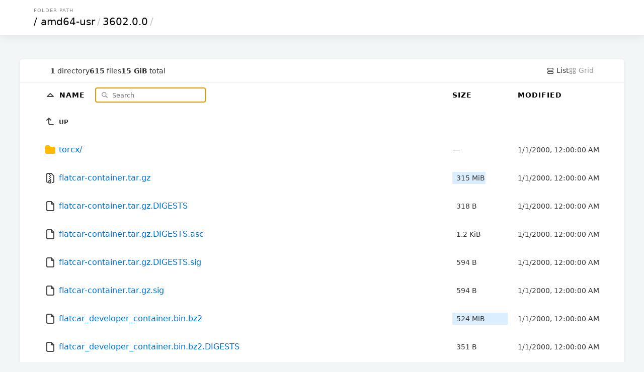

--- FILE ---
content_type: text/html; charset=utf-8
request_url: https://alpha.release.flatcar-linux.net/amd64-usr/3602.0.0/
body_size: 659323
content:

<!DOCTYPE html>
<html>
	<head>
		<title>3602.0.0</title>
		<link rel="canonical" href="/amd64-usr/3602.0.0/"  />
		<meta charset="utf-8">
		<meta name="color-scheme" content="light dark">
		<meta name="viewport" content="width=device-width, initial-scale=1.0">
<style nonce="9930ca8d-f582-4ca5-a948-3a23a122f9d9">
* { padding: 0; margin: 0; box-sizing: border-box; }

body {
	font-family: Inter, system-ui, sans-serif;
	font-size: 16px;
	text-rendering: optimizespeed;
	background-color: #f3f6f7;
	min-height: 100vh;
}

img,
svg {
	vertical-align: middle;
	z-index: 1;
}

img {
	max-width: 100%;
	max-height: 100%;
	border-radius: 5px;
}

td img {
	max-width: 1.5em;
	max-height: 2em;
	object-fit: cover;
}

body,
a,
svg,
.layout.current,
.layout.current svg,
.go-up {
	color: #333;
	text-decoration: none;
}

#layout-list, #layout-grid {
	cursor: pointer;
}

.wrapper {
	max-width: 1200px;
	margin-left: auto;
	margin-right: auto;
}

header,
.meta {
	padding-left: 5%;
	padding-right: 5%;
}

td a {
	color: #006ed3;
	text-decoration: none;
}

td a:hover {
	color: #0095e4;
}

td a:visited {
	color: #800080;
}

td a:visited:hover {
	color: #b900b9;
}

th:first-child,
td:first-child {
	width: 5%;
}

th:last-child,
td:last-child {
	width: 5%;
}

.size,
.timestamp {
	font-size: 14px;
}

.grid .size {
	font-size: 12px;
	margin-top: .5em;
	color: #496a84;
}

header {
	padding-top: 15px;
	padding-bottom: 15px;
	box-shadow: 0px 0px 20px 0px rgb(0 0 0 / 10%);
}

.breadcrumbs {
	text-transform: uppercase;
	font-size: 10px;
	letter-spacing: 1px;
	color: #939393;
	margin-bottom: 5px;
	padding-left: 3px;
}

h1 {
	font-size: 20px;
	font-family: Poppins, system-ui, sans-serif;
	font-weight: normal;
	white-space: nowrap;
	overflow-x: hidden;
	text-overflow: ellipsis;
	color: #c5c5c5;
}

h1 a,
th a {
	color: #000;
}

h1 a {
	padding: 0 3px;
	margin: 0 1px;
}

h1 a:hover {
	background: #ffffc4;
}

h1 a:first-child {
	margin: 0;
}

header,
main {
	background-color: white;
}

main {
	margin: 3em auto 0;
	border-radius: 5px;
	box-shadow: 0 2px 5px 1px rgb(0 0 0 / 5%);
}

.meta {
	display: flex;
	gap: 1em;
	font-size: 14px;
	border-bottom: 1px solid #e5e9ea;
	padding-top: 1em;
	padding-bottom: 1em;
}

#summary {
	display: flex;
	gap: 1em;
	align-items: center;
	margin-right: auto;
}

.filter-container {
	position: relative;
	display: inline-block;
	margin-left: 1em;
}

#search-icon {
	color: #777;
	position: absolute;
	height: 1em;
	top: .6em;
	left: .5em;
}

#filter {
	padding: .5em 1em .5em 2.5em;
	border: none;
	border: 1px solid #CCC;
	border-radius: 5px;
	font-family: inherit;
	position: relative;
	z-index: 2;
	background: none;
}

.layout,
.layout svg {
	color: #9a9a9a;
}

table {
	width: 100%;
	border-collapse: collapse;
}

tbody tr,
tbody tr a,
.entry a {
	transition: all .15s;
}

tbody tr:hover,
.grid .entry a:hover {
	background-color: #f4f9fd;
}

th,
td {
	text-align: left;
}

th {
	position: sticky;
	top: 0;
	background: white;
	white-space: nowrap;
	z-index: 2;
	text-transform: uppercase;
	font-size: 14px;
	letter-spacing: 1px;
	padding: .75em 0;
}

td {
	white-space: nowrap;
}

td:nth-child(2) {
	width: 75%;
}

td:nth-child(2) a {
	padding: 1em 0;
	display: block;
}

td:nth-child(3),
th:nth-child(3) {
	padding: 0 20px 0 20px;
	min-width: 150px;
}

td .go-up {
	text-transform: uppercase;
	font-size: 12px;
	font-weight: bold;
}

.name,
.go-up {
	word-break: break-all;
	overflow-wrap: break-word;
	white-space: pre-wrap;
}

.listing .icon-tabler {
	color: #454545;
}

.listing .icon-tabler-folder-filled {
	color: #ffb900 !important;
}

.sizebar {
	position: relative;
	padding: 0.25rem 0.5rem;
	display: flex;
}

.sizebar-bar {
	background-color: #dbeeff;
	position: absolute;
	top: 0;
	right: 0;
	bottom: 0;
	left: 0;
	z-index: 0;
	height: 100%;
	pointer-events: none;
}

.sizebar-text {
	position: relative;
	z-index: 1;
	overflow: hidden;
	text-overflow: ellipsis;
	white-space: nowrap;
}

.grid {
	display: grid;
	grid-template-columns: repeat(auto-fill, minmax(16em, 1fr));
	gap: 2px;
}

.grid .entry {
	position: relative;
	width: 100%;
}

.grid .entry a {
	display: flex;
	flex-direction: column;
	align-items: center;
	justify-content: center;
	padding: 1.5em;
	height: 100%;
}

.grid .entry svg {
	width: 75px;
	height: 75px;
}

.grid .entry img {
	max-height: 200px;
	object-fit: cover;
}

.grid .entry .name {
	margin-top: 1em;
}

footer {
	padding: 40px 20px;
	font-size: 12px;
	text-align: center;
}

.caddy-logo {
	display: inline-block;
	height: 2.5em;
	margin: 0 auto;
}

@media (max-width: 600px) {
	.hideable {
		display: none;
	}

	td:nth-child(2) {
		width: auto;
	}

	th:nth-child(3),
	td:nth-child(3) {
		padding-right: 5%;
		text-align: right;
	}

	h1 {
		color: #000;
	}

	h1 a {
		margin: 0;
	}

	#filter {
		max-width: 100px;
	}

	.grid .entry {
		max-width: initial;
	}
}


@media (prefers-color-scheme: dark) {
	html {
		background: black; /* overscroll */
	}

	body {
		background: linear-gradient(180deg, rgb(34 50 66) 0%, rgb(26 31 38) 100%);
		background-attachment: fixed;
	}

	body,
	a,
	svg,
	.layout.current,
	.layout.current svg,
	.go-up {
		color: #ccc;
	}

	h1 a,
	th a {
		color: white;
	}

	h1 {
		color: white;
	}

	h1 a:hover {
		background: hsl(213deg 100% 73% / 20%);
	}

	header,
	main,
	.grid .entry {
		background-color: #101720;
	}

	tbody tr:hover,
	.grid .entry a:hover {
		background-color: #162030;
		color: #fff;
	}

	th {
		background-color: #18212c;
	}

	td a,
	.listing .icon-tabler {
		color: #abc8e3;
	}

	td a:hover,
	td a:hover .icon-tabler {
		color: white;
	}

	td a:visited {
		color: #cd53cd;
	}

	td a:visited:hover {
		color: #f676f6;
	}

	#search-icon {
		color: #7798c4;
	}

	#filter {
		color: #ffffff;
		border: 1px solid #29435c;
	}

	.meta {
		border-bottom: 1px solid #222e3b;
	}

	.sizebar-bar {
		background-color: #1f3549;
	}

	.grid .entry a {
		background-color: #080b0f;
	}

	#Wordmark path,
	#R path {
		fill: #ccc !important;
	}
	#R circle {
		stroke: #ccc !important;
	}
}

</style>
</head>
<body>
	<header>
		<div class="wrapper">
			<div class="breadcrumbs">Folder Path</div>
				<h1>
					<a href="../../">/</a><a href="../">amd64-usr</a>/<a href="">3602.0.0</a>/
				</h1>
			</div>
		</header>
		<div class="wrapper">
			<main>
				<div class="meta">
					<div id="summary">
						<span class="meta-item">
							<b>1</b> directory
						</span>
						<span class="meta-item">
							<b>615</b> files
						</span>
						<span class="meta-item">
							<b>15 GiB</b> total
						</span>
					</div>
					<a id="layout-list" class='layoutcurrent'>
						<svg xmlns="http://www.w3.org/2000/svg" class="icon icon-tabler icon-tabler-layout-list" width="16" height="16" viewBox="0 0 24 24" stroke-width="2" stroke="currentColor" fill="none" stroke-linecap="round" stroke-linejoin="round">
							<path stroke="none" d="M0 0h24v24H0z" fill="none"/>
							<path d="M4 4m0 2a2 2 0 0 1 2 -2h12a2 2 0 0 1 2 2v2a2 2 0 0 1 -2 2h-12a2 2 0 0 1 -2 -2z"/>
							<path d="M4 14m0 2a2 2 0 0 1 2 -2h12a2 2 0 0 1 2 2v2a2 2 0 0 1 -2 2h-12a2 2 0 0 1 -2 -2z"/>
						</svg>
						List
					</a>
					<a id="layout-grid" class='layout'>
						<svg xmlns="http://www.w3.org/2000/svg" class="icon icon-tabler icon-tabler-layout-grid" width="16" height="16" viewBox="0 0 24 24" stroke-width="2" stroke="currentColor" fill="none" stroke-linecap="round" stroke-linejoin="round">
							<path stroke="none" d="M0 0h24v24H0z" fill="none"/>
							<path d="M4 4m0 1a1 1 0 0 1 1 -1h4a1 1 0 0 1 1 1v4a1 1 0 0 1 -1 1h-4a1 1 0 0 1 -1 -1z"/>
							<path d="M14 4m0 1a1 1 0 0 1 1 -1h4a1 1 0 0 1 1 1v4a1 1 0 0 1 -1 1h-4a1 1 0 0 1 -1 -1z"/>
							<path d="M4 14m0 1a1 1 0 0 1 1 -1h4a1 1 0 0 1 1 1v4a1 1 0 0 1 -1 1h-4a1 1 0 0 1 -1 -1z"/>
							<path d="M14 14m0 1a1 1 0 0 1 1 -1h4a1 1 0 0 1 1 1v4a1 1 0 0 1 -1 1h-4a1 1 0 0 1 -1 -1z"/>
						</svg>
						Grid
					</a>
				</div>
				<div class='listing'>
				<table aria-describedby="summary">
					<thead>
					<tr>
						<th></th>
						<th>
							<a href="?sort=namedirfirst&order=desc" class="icon">
								<svg xmlns="http://www.w3.org/2000/svg" class="icon icon-tabler icon-tabler-caret-up" width="24" height="24" viewBox="0 0 24 24" stroke-width="2" stroke="currentColor" fill="none" stroke-linecap="round" stroke-linejoin="round">
									<path stroke="none" d="M0 0h24v24H0z" fill="none"/>
									<path d="M18 14l-6 -6l-6 6h12"/>
								</svg>
							</a>
							<a href="?sort=name&order=asc">
								Name
							</a>

							<div class="filter-container">
								<svg id="search-icon" xmlns="http://www.w3.org/2000/svg" class="icon icon-tabler icon-tabler-search" width="24" height="24" viewBox="0 0 24 24" stroke-width="2" stroke="currentColor" fill="none" stroke-linecap="round" stroke-linejoin="round">
									<path stroke="none" d="M0 0h24v24H0z" fill="none"/>
									<path d="M10 10m-7 0a7 7 0 1 0 14 0a7 7 0 1 0 -14 0"/>
									<path d="M21 21l-6 -6"/>
								</svg>
								<input type="search" placeholder="Search" id="filter">
							</div>
						</th>
						<th>
							<a href="?sort=size&order=asc">
								Size
							</a>
						</th>
						<th class="hideable">
							<a href="?sort=time&order=asc">
								Modified
							</a>
						</th>
						<th class="hideable"></th>
					</tr>
					</thead>
					<tbody>
					<tr>
						<td></td>
						<td>
							<a href="..">
								<svg xmlns="http://www.w3.org/2000/svg" class="icon icon-tabler icon-tabler-corner-left-up" width="24" height="24" viewBox="0 0 24 24" stroke-width="2" stroke="currentColor" fill="none" stroke-linecap="round" stroke-linejoin="round">
									<path stroke="none" d="M0 0h24v24H0z" fill="none"/>
									<path d="M18 18h-6a3 3 0 0 1 -3 -3v-10l-4 4m8 0l-4 -4"/>
								</svg>
								<span class="go-up">Up</span>
							</a>
						</td>
						<td></td>
						<td class="hideable"></td>
						<td class="hideable"></td>
					</tr>
					<tr class="file">
						<td></td>
						<td>
							<a href="./torcx/">
								
		<svg xmlns="http://www.w3.org/2000/svg" class="icon icon-tabler icon-tabler-folder-filled" width="24" height="24" viewBox="0 0 24 24" stroke-width="2" stroke="currentColor" fill="none" stroke-linecap="round" stroke-linejoin="round">
			<path stroke="none" d="M0 0h24v24H0z" fill="none"/>
			<path d="M9 3a1 1 0 0 1 .608 .206l.1 .087l2.706 2.707h6.586a3 3 0 0 1 2.995 2.824l.005 .176v8a3 3 0 0 1 -2.824 2.995l-.176 .005h-14a3 3 0 0 1 -2.995 -2.824l-.005 -.176v-11a3 3 0 0 1 2.824 -2.995l.176 -.005h4z" stroke-width="0" fill="currentColor"/>
		</svg>
								<span class="name">torcx/</span>
							</a>
						</td>
						<td>&mdash;</td>
						<td class="timestamp hideable">
							<time datetime="2000-01-01T00:00:00Z">01/01/2000 12:00:00 AM +00:00</time>
						</td>
						<td class="hideable"></td>
					</tr>
					<tr class="file">
						<td></td>
						<td>
							<a href="./flatcar-container.tar.gz">
								
	<svg xmlns="http://www.w3.org/2000/svg" class="icon icon-tabler icon-tabler-file-zip" width="24" height="24" viewBox="0 0 24 24" stroke-width="2" stroke="currentColor" fill="none" stroke-linecap="round" stroke-linejoin="round">
		<path stroke="none" d="M0 0h24v24H0z" fill="none"/>
		<path d="M6 20.735a2 2 0 0 1 -1 -1.735v-14a2 2 0 0 1 2 -2h7l5 5v11a2 2 0 0 1 -2 2h-1"/>
		<path d="M11 17a2 2 0 0 1 2 2v2a1 1 0 0 1 -1 1h-2a1 1 0 0 1 -1 -1v-2a2 2 0 0 1 2 -2z"/>
		<path d="M11 5l-1 0"/>
		<path d="M13 7l-1 0"/>
		<path d="M11 9l-1 0"/>
		<path d="M13 11l-1 0"/>
		<path d="M11 13l-1 0"/>
		<path d="M13 15l-1 0"/>
	</svg>
								<span class="name">flatcar-container.tar.gz</span>
							</a>
						</td>
						<td class="size" data-size="329876890">
							<div class="sizebar">
								<div class="sizebar-bar"></div>
								<div class="sizebar-text">
									315 MiB
								</div>
							</div>
						</td>
						<td class="timestamp hideable">
							<time datetime="2000-01-01T00:00:00Z">01/01/2000 12:00:00 AM +00:00</time>
						</td>
						<td class="hideable"></td>
					</tr>
					<tr class="file">
						<td></td>
						<td>
							<a href="./flatcar-container.tar.gz.DIGESTS">
								
		<svg xmlns="http://www.w3.org/2000/svg" class="icon icon-tabler icon-tabler-file" width="24" height="24" viewBox="0 0 24 24" stroke-width="2" stroke="currentColor" fill="none" stroke-linecap="round" stroke-linejoin="round">
			<path stroke="none" d="M0 0h24v24H0z" fill="none"/>
			<path d="M14 3v4a1 1 0 0 0 1 1h4"/>
			<path d="M17 21h-10a2 2 0 0 1 -2 -2v-14a2 2 0 0 1 2 -2h7l5 5v11a2 2 0 0 1 -2 2z"/>
		</svg>
								<span class="name">flatcar-container.tar.gz.DIGESTS</span>
							</a>
						</td>
						<td class="size" data-size="318">
							<div class="sizebar">
								<div class="sizebar-bar"></div>
								<div class="sizebar-text">
									318 B
								</div>
							</div>
						</td>
						<td class="timestamp hideable">
							<time datetime="2000-01-01T00:00:00Z">01/01/2000 12:00:00 AM +00:00</time>
						</td>
						<td class="hideable"></td>
					</tr>
					<tr class="file">
						<td></td>
						<td>
							<a href="./flatcar-container.tar.gz.DIGESTS.asc">
								
		<svg xmlns="http://www.w3.org/2000/svg" class="icon icon-tabler icon-tabler-file" width="24" height="24" viewBox="0 0 24 24" stroke-width="2" stroke="currentColor" fill="none" stroke-linecap="round" stroke-linejoin="round">
			<path stroke="none" d="M0 0h24v24H0z" fill="none"/>
			<path d="M14 3v4a1 1 0 0 0 1 1h4"/>
			<path d="M17 21h-10a2 2 0 0 1 -2 -2v-14a2 2 0 0 1 2 -2h7l5 5v11a2 2 0 0 1 -2 2z"/>
		</svg>
								<span class="name">flatcar-container.tar.gz.DIGESTS.asc</span>
							</a>
						</td>
						<td class="size" data-size="1237">
							<div class="sizebar">
								<div class="sizebar-bar"></div>
								<div class="sizebar-text">
									1.2 KiB
								</div>
							</div>
						</td>
						<td class="timestamp hideable">
							<time datetime="2000-01-01T00:00:00Z">01/01/2000 12:00:00 AM +00:00</time>
						</td>
						<td class="hideable"></td>
					</tr>
					<tr class="file">
						<td></td>
						<td>
							<a href="./flatcar-container.tar.gz.DIGESTS.sig">
								
		<svg xmlns="http://www.w3.org/2000/svg" class="icon icon-tabler icon-tabler-file" width="24" height="24" viewBox="0 0 24 24" stroke-width="2" stroke="currentColor" fill="none" stroke-linecap="round" stroke-linejoin="round">
			<path stroke="none" d="M0 0h24v24H0z" fill="none"/>
			<path d="M14 3v4a1 1 0 0 0 1 1h4"/>
			<path d="M17 21h-10a2 2 0 0 1 -2 -2v-14a2 2 0 0 1 2 -2h7l5 5v11a2 2 0 0 1 -2 2z"/>
		</svg>
								<span class="name">flatcar-container.tar.gz.DIGESTS.sig</span>
							</a>
						</td>
						<td class="size" data-size="594">
							<div class="sizebar">
								<div class="sizebar-bar"></div>
								<div class="sizebar-text">
									594 B
								</div>
							</div>
						</td>
						<td class="timestamp hideable">
							<time datetime="2000-01-01T00:00:00Z">01/01/2000 12:00:00 AM +00:00</time>
						</td>
						<td class="hideable"></td>
					</tr>
					<tr class="file">
						<td></td>
						<td>
							<a href="./flatcar-container.tar.gz.sig">
								
		<svg xmlns="http://www.w3.org/2000/svg" class="icon icon-tabler icon-tabler-file" width="24" height="24" viewBox="0 0 24 24" stroke-width="2" stroke="currentColor" fill="none" stroke-linecap="round" stroke-linejoin="round">
			<path stroke="none" d="M0 0h24v24H0z" fill="none"/>
			<path d="M14 3v4a1 1 0 0 0 1 1h4"/>
			<path d="M17 21h-10a2 2 0 0 1 -2 -2v-14a2 2 0 0 1 2 -2h7l5 5v11a2 2 0 0 1 -2 2z"/>
		</svg>
								<span class="name">flatcar-container.tar.gz.sig</span>
							</a>
						</td>
						<td class="size" data-size="594">
							<div class="sizebar">
								<div class="sizebar-bar"></div>
								<div class="sizebar-text">
									594 B
								</div>
							</div>
						</td>
						<td class="timestamp hideable">
							<time datetime="2000-01-01T00:00:00Z">01/01/2000 12:00:00 AM +00:00</time>
						</td>
						<td class="hideable"></td>
					</tr>
					<tr class="file">
						<td></td>
						<td>
							<a href="./flatcar_developer_container.bin.bz2">
								
		<svg xmlns="http://www.w3.org/2000/svg" class="icon icon-tabler icon-tabler-file" width="24" height="24" viewBox="0 0 24 24" stroke-width="2" stroke="currentColor" fill="none" stroke-linecap="round" stroke-linejoin="round">
			<path stroke="none" d="M0 0h24v24H0z" fill="none"/>
			<path d="M14 3v4a1 1 0 0 0 1 1h4"/>
			<path d="M17 21h-10a2 2 0 0 1 -2 -2v-14a2 2 0 0 1 2 -2h7l5 5v11a2 2 0 0 1 -2 2z"/>
		</svg>
								<span class="name">flatcar_developer_container.bin.bz2</span>
							</a>
						</td>
						<td class="size" data-size="549887319">
							<div class="sizebar">
								<div class="sizebar-bar"></div>
								<div class="sizebar-text">
									524 MiB
								</div>
							</div>
						</td>
						<td class="timestamp hideable">
							<time datetime="2000-01-01T00:00:00Z">01/01/2000 12:00:00 AM +00:00</time>
						</td>
						<td class="hideable"></td>
					</tr>
					<tr class="file">
						<td></td>
						<td>
							<a href="./flatcar_developer_container.bin.bz2.DIGESTS">
								
		<svg xmlns="http://www.w3.org/2000/svg" class="icon icon-tabler icon-tabler-file" width="24" height="24" viewBox="0 0 24 24" stroke-width="2" stroke="currentColor" fill="none" stroke-linecap="round" stroke-linejoin="round">
			<path stroke="none" d="M0 0h24v24H0z" fill="none"/>
			<path d="M14 3v4a1 1 0 0 0 1 1h4"/>
			<path d="M17 21h-10a2 2 0 0 1 -2 -2v-14a2 2 0 0 1 2 -2h7l5 5v11a2 2 0 0 1 -2 2z"/>
		</svg>
								<span class="name">flatcar_developer_container.bin.bz2.DIGESTS</span>
							</a>
						</td>
						<td class="size" data-size="351">
							<div class="sizebar">
								<div class="sizebar-bar"></div>
								<div class="sizebar-text">
									351 B
								</div>
							</div>
						</td>
						<td class="timestamp hideable">
							<time datetime="2000-01-01T00:00:00Z">01/01/2000 12:00:00 AM +00:00</time>
						</td>
						<td class="hideable"></td>
					</tr>
					<tr class="file">
						<td></td>
						<td>
							<a href="./flatcar_developer_container.bin.bz2.DIGESTS.asc">
								
		<svg xmlns="http://www.w3.org/2000/svg" class="icon icon-tabler icon-tabler-file" width="24" height="24" viewBox="0 0 24 24" stroke-width="2" stroke="currentColor" fill="none" stroke-linecap="round" stroke-linejoin="round">
			<path stroke="none" d="M0 0h24v24H0z" fill="none"/>
			<path d="M14 3v4a1 1 0 0 0 1 1h4"/>
			<path d="M17 21h-10a2 2 0 0 1 -2 -2v-14a2 2 0 0 1 2 -2h7l5 5v11a2 2 0 0 1 -2 2z"/>
		</svg>
								<span class="name">flatcar_developer_container.bin.bz2.DIGESTS.asc</span>
							</a>
						</td>
						<td class="size" data-size="1270">
							<div class="sizebar">
								<div class="sizebar-bar"></div>
								<div class="sizebar-text">
									1.2 KiB
								</div>
							</div>
						</td>
						<td class="timestamp hideable">
							<time datetime="2000-01-01T00:00:00Z">01/01/2000 12:00:00 AM +00:00</time>
						</td>
						<td class="hideable"></td>
					</tr>
					<tr class="file">
						<td></td>
						<td>
							<a href="./flatcar_developer_container.bin.bz2.DIGESTS.sig">
								
		<svg xmlns="http://www.w3.org/2000/svg" class="icon icon-tabler icon-tabler-file" width="24" height="24" viewBox="0 0 24 24" stroke-width="2" stroke="currentColor" fill="none" stroke-linecap="round" stroke-linejoin="round">
			<path stroke="none" d="M0 0h24v24H0z" fill="none"/>
			<path d="M14 3v4a1 1 0 0 0 1 1h4"/>
			<path d="M17 21h-10a2 2 0 0 1 -2 -2v-14a2 2 0 0 1 2 -2h7l5 5v11a2 2 0 0 1 -2 2z"/>
		</svg>
								<span class="name">flatcar_developer_container.bin.bz2.DIGESTS.sig</span>
							</a>
						</td>
						<td class="size" data-size="594">
							<div class="sizebar">
								<div class="sizebar-bar"></div>
								<div class="sizebar-text">
									594 B
								</div>
							</div>
						</td>
						<td class="timestamp hideable">
							<time datetime="2000-01-01T00:00:00Z">01/01/2000 12:00:00 AM +00:00</time>
						</td>
						<td class="hideable"></td>
					</tr>
					<tr class="file">
						<td></td>
						<td>
							<a href="./flatcar_developer_container.bin.bz2.sig">
								
		<svg xmlns="http://www.w3.org/2000/svg" class="icon icon-tabler icon-tabler-file" width="24" height="24" viewBox="0 0 24 24" stroke-width="2" stroke="currentColor" fill="none" stroke-linecap="round" stroke-linejoin="round">
			<path stroke="none" d="M0 0h24v24H0z" fill="none"/>
			<path d="M14 3v4a1 1 0 0 0 1 1h4"/>
			<path d="M17 21h-10a2 2 0 0 1 -2 -2v-14a2 2 0 0 1 2 -2h7l5 5v11a2 2 0 0 1 -2 2z"/>
		</svg>
								<span class="name">flatcar_developer_container.bin.bz2.sig</span>
							</a>
						</td>
						<td class="size" data-size="594">
							<div class="sizebar">
								<div class="sizebar-bar"></div>
								<div class="sizebar-text">
									594 B
								</div>
							</div>
						</td>
						<td class="timestamp hideable">
							<time datetime="2000-01-01T00:00:00Z">01/01/2000 12:00:00 AM +00:00</time>
						</td>
						<td class="hideable"></td>
					</tr>
					<tr class="file">
						<td></td>
						<td>
							<a href="./flatcar_developer_container_contents.txt">
								
	<svg xmlns="http://www.w3.org/2000/svg" class="icon icon-tabler icon-tabler-file-text" width="24" height="24" viewBox="0 0 24 24" stroke-width="2" stroke="currentColor" fill="none" stroke-linecap="round" stroke-linejoin="round">
		<path stroke="none" d="M0 0h24v24H0z" fill="none"/>
		<path d="M14 3v4a1 1 0 0 0 1 1h4"/>
		<path d="M17 21h-10a2 2 0 0 1 -2 -2v-14a2 2 0 0 1 2 -2h7l5 5v11a2 2 0 0 1 -2 2z"/>
		<path d="M9 9l1 0"/>
		<path d="M9 13l6 0"/>
		<path d="M9 17l6 0"/>
	</svg>
								<span class="name">flatcar_developer_container_contents.txt</span>
							</a>
						</td>
						<td class="size" data-size="6818013">
							<div class="sizebar">
								<div class="sizebar-bar"></div>
								<div class="sizebar-text">
									6.5 MiB
								</div>
							</div>
						</td>
						<td class="timestamp hideable">
							<time datetime="2000-01-01T00:00:00Z">01/01/2000 12:00:00 AM +00:00</time>
						</td>
						<td class="hideable"></td>
					</tr>
					<tr class="file">
						<td></td>
						<td>
							<a href="./flatcar_developer_container_contents.txt.DIGESTS">
								
		<svg xmlns="http://www.w3.org/2000/svg" class="icon icon-tabler icon-tabler-file" width="24" height="24" viewBox="0 0 24 24" stroke-width="2" stroke="currentColor" fill="none" stroke-linecap="round" stroke-linejoin="round">
			<path stroke="none" d="M0 0h24v24H0z" fill="none"/>
			<path d="M14 3v4a1 1 0 0 0 1 1h4"/>
			<path d="M17 21h-10a2 2 0 0 1 -2 -2v-14a2 2 0 0 1 2 -2h7l5 5v11a2 2 0 0 1 -2 2z"/>
		</svg>
								<span class="name">flatcar_developer_container_contents.txt.DIGESTS</span>
							</a>
						</td>
						<td class="size" data-size="366">
							<div class="sizebar">
								<div class="sizebar-bar"></div>
								<div class="sizebar-text">
									366 B
								</div>
							</div>
						</td>
						<td class="timestamp hideable">
							<time datetime="2000-01-01T00:00:00Z">01/01/2000 12:00:00 AM +00:00</time>
						</td>
						<td class="hideable"></td>
					</tr>
					<tr class="file">
						<td></td>
						<td>
							<a href="./flatcar_developer_container_contents.txt.DIGESTS.asc">
								
		<svg xmlns="http://www.w3.org/2000/svg" class="icon icon-tabler icon-tabler-file" width="24" height="24" viewBox="0 0 24 24" stroke-width="2" stroke="currentColor" fill="none" stroke-linecap="round" stroke-linejoin="round">
			<path stroke="none" d="M0 0h24v24H0z" fill="none"/>
			<path d="M14 3v4a1 1 0 0 0 1 1h4"/>
			<path d="M17 21h-10a2 2 0 0 1 -2 -2v-14a2 2 0 0 1 2 -2h7l5 5v11a2 2 0 0 1 -2 2z"/>
		</svg>
								<span class="name">flatcar_developer_container_contents.txt.DIGESTS.asc</span>
							</a>
						</td>
						<td class="size" data-size="1285">
							<div class="sizebar">
								<div class="sizebar-bar"></div>
								<div class="sizebar-text">
									1.3 KiB
								</div>
							</div>
						</td>
						<td class="timestamp hideable">
							<time datetime="2000-01-01T00:00:00Z">01/01/2000 12:00:00 AM +00:00</time>
						</td>
						<td class="hideable"></td>
					</tr>
					<tr class="file">
						<td></td>
						<td>
							<a href="./flatcar_developer_container_contents.txt.DIGESTS.sig">
								
		<svg xmlns="http://www.w3.org/2000/svg" class="icon icon-tabler icon-tabler-file" width="24" height="24" viewBox="0 0 24 24" stroke-width="2" stroke="currentColor" fill="none" stroke-linecap="round" stroke-linejoin="round">
			<path stroke="none" d="M0 0h24v24H0z" fill="none"/>
			<path d="M14 3v4a1 1 0 0 0 1 1h4"/>
			<path d="M17 21h-10a2 2 0 0 1 -2 -2v-14a2 2 0 0 1 2 -2h7l5 5v11a2 2 0 0 1 -2 2z"/>
		</svg>
								<span class="name">flatcar_developer_container_contents.txt.DIGESTS.sig</span>
							</a>
						</td>
						<td class="size" data-size="594">
							<div class="sizebar">
								<div class="sizebar-bar"></div>
								<div class="sizebar-text">
									594 B
								</div>
							</div>
						</td>
						<td class="timestamp hideable">
							<time datetime="2000-01-01T00:00:00Z">01/01/2000 12:00:00 AM +00:00</time>
						</td>
						<td class="hideable"></td>
					</tr>
					<tr class="file">
						<td></td>
						<td>
							<a href="./flatcar_developer_container_contents.txt.sig">
								
		<svg xmlns="http://www.w3.org/2000/svg" class="icon icon-tabler icon-tabler-file" width="24" height="24" viewBox="0 0 24 24" stroke-width="2" stroke="currentColor" fill="none" stroke-linecap="round" stroke-linejoin="round">
			<path stroke="none" d="M0 0h24v24H0z" fill="none"/>
			<path d="M14 3v4a1 1 0 0 0 1 1h4"/>
			<path d="M17 21h-10a2 2 0 0 1 -2 -2v-14a2 2 0 0 1 2 -2h7l5 5v11a2 2 0 0 1 -2 2z"/>
		</svg>
								<span class="name">flatcar_developer_container_contents.txt.sig</span>
							</a>
						</td>
						<td class="size" data-size="594">
							<div class="sizebar">
								<div class="sizebar-bar"></div>
								<div class="sizebar-text">
									594 B
								</div>
							</div>
						</td>
						<td class="timestamp hideable">
							<time datetime="2000-01-01T00:00:00Z">01/01/2000 12:00:00 AM +00:00</time>
						</td>
						<td class="hideable"></td>
					</tr>
					<tr class="file">
						<td></td>
						<td>
							<a href="./flatcar_developer_container_contents_wtd.txt">
								
	<svg xmlns="http://www.w3.org/2000/svg" class="icon icon-tabler icon-tabler-file-text" width="24" height="24" viewBox="0 0 24 24" stroke-width="2" stroke="currentColor" fill="none" stroke-linecap="round" stroke-linejoin="round">
		<path stroke="none" d="M0 0h24v24H0z" fill="none"/>
		<path d="M14 3v4a1 1 0 0 0 1 1h4"/>
		<path d="M17 21h-10a2 2 0 0 1 -2 -2v-14a2 2 0 0 1 2 -2h7l5 5v11a2 2 0 0 1 -2 2z"/>
		<path d="M9 9l1 0"/>
		<path d="M9 13l6 0"/>
		<path d="M9 17l6 0"/>
	</svg>
								<span class="name">flatcar_developer_container_contents_wtd.txt</span>
							</a>
						</td>
						<td class="size" data-size="5184897">
							<div class="sizebar">
								<div class="sizebar-bar"></div>
								<div class="sizebar-text">
									4.9 MiB
								</div>
							</div>
						</td>
						<td class="timestamp hideable">
							<time datetime="2000-01-01T00:00:00Z">01/01/2000 12:00:00 AM +00:00</time>
						</td>
						<td class="hideable"></td>
					</tr>
					<tr class="file">
						<td></td>
						<td>
							<a href="./flatcar_developer_container_contents_wtd.txt.DIGESTS">
								
		<svg xmlns="http://www.w3.org/2000/svg" class="icon icon-tabler icon-tabler-file" width="24" height="24" viewBox="0 0 24 24" stroke-width="2" stroke="currentColor" fill="none" stroke-linecap="round" stroke-linejoin="round">
			<path stroke="none" d="M0 0h24v24H0z" fill="none"/>
			<path d="M14 3v4a1 1 0 0 0 1 1h4"/>
			<path d="M17 21h-10a2 2 0 0 1 -2 -2v-14a2 2 0 0 1 2 -2h7l5 5v11a2 2 0 0 1 -2 2z"/>
		</svg>
								<span class="name">flatcar_developer_container_contents_wtd.txt.DIGESTS</span>
							</a>
						</td>
						<td class="size" data-size="378">
							<div class="sizebar">
								<div class="sizebar-bar"></div>
								<div class="sizebar-text">
									378 B
								</div>
							</div>
						</td>
						<td class="timestamp hideable">
							<time datetime="2000-01-01T00:00:00Z">01/01/2000 12:00:00 AM +00:00</time>
						</td>
						<td class="hideable"></td>
					</tr>
					<tr class="file">
						<td></td>
						<td>
							<a href="./flatcar_developer_container_contents_wtd.txt.DIGESTS.asc">
								
		<svg xmlns="http://www.w3.org/2000/svg" class="icon icon-tabler icon-tabler-file" width="24" height="24" viewBox="0 0 24 24" stroke-width="2" stroke="currentColor" fill="none" stroke-linecap="round" stroke-linejoin="round">
			<path stroke="none" d="M0 0h24v24H0z" fill="none"/>
			<path d="M14 3v4a1 1 0 0 0 1 1h4"/>
			<path d="M17 21h-10a2 2 0 0 1 -2 -2v-14a2 2 0 0 1 2 -2h7l5 5v11a2 2 0 0 1 -2 2z"/>
		</svg>
								<span class="name">flatcar_developer_container_contents_wtd.txt.DIGESTS.asc</span>
							</a>
						</td>
						<td class="size" data-size="1297">
							<div class="sizebar">
								<div class="sizebar-bar"></div>
								<div class="sizebar-text">
									1.3 KiB
								</div>
							</div>
						</td>
						<td class="timestamp hideable">
							<time datetime="2000-01-01T00:00:00Z">01/01/2000 12:00:00 AM +00:00</time>
						</td>
						<td class="hideable"></td>
					</tr>
					<tr class="file">
						<td></td>
						<td>
							<a href="./flatcar_developer_container_contents_wtd.txt.DIGESTS.sig">
								
		<svg xmlns="http://www.w3.org/2000/svg" class="icon icon-tabler icon-tabler-file" width="24" height="24" viewBox="0 0 24 24" stroke-width="2" stroke="currentColor" fill="none" stroke-linecap="round" stroke-linejoin="round">
			<path stroke="none" d="M0 0h24v24H0z" fill="none"/>
			<path d="M14 3v4a1 1 0 0 0 1 1h4"/>
			<path d="M17 21h-10a2 2 0 0 1 -2 -2v-14a2 2 0 0 1 2 -2h7l5 5v11a2 2 0 0 1 -2 2z"/>
		</svg>
								<span class="name">flatcar_developer_container_contents_wtd.txt.DIGESTS.sig</span>
							</a>
						</td>
						<td class="size" data-size="594">
							<div class="sizebar">
								<div class="sizebar-bar"></div>
								<div class="sizebar-text">
									594 B
								</div>
							</div>
						</td>
						<td class="timestamp hideable">
							<time datetime="2000-01-01T00:00:00Z">01/01/2000 12:00:00 AM +00:00</time>
						</td>
						<td class="hideable"></td>
					</tr>
					<tr class="file">
						<td></td>
						<td>
							<a href="./flatcar_developer_container_contents_wtd.txt.sig">
								
		<svg xmlns="http://www.w3.org/2000/svg" class="icon icon-tabler icon-tabler-file" width="24" height="24" viewBox="0 0 24 24" stroke-width="2" stroke="currentColor" fill="none" stroke-linecap="round" stroke-linejoin="round">
			<path stroke="none" d="M0 0h24v24H0z" fill="none"/>
			<path d="M14 3v4a1 1 0 0 0 1 1h4"/>
			<path d="M17 21h-10a2 2 0 0 1 -2 -2v-14a2 2 0 0 1 2 -2h7l5 5v11a2 2 0 0 1 -2 2z"/>
		</svg>
								<span class="name">flatcar_developer_container_contents_wtd.txt.sig</span>
							</a>
						</td>
						<td class="size" data-size="594">
							<div class="sizebar">
								<div class="sizebar-bar"></div>
								<div class="sizebar-text">
									594 B
								</div>
							</div>
						</td>
						<td class="timestamp hideable">
							<time datetime="2000-01-01T00:00:00Z">01/01/2000 12:00:00 AM +00:00</time>
						</td>
						<td class="hideable"></td>
					</tr>
					<tr class="file">
						<td></td>
						<td>
							<a href="./flatcar_developer_container_licenses.json">
								
	<svg xmlns="http://www.w3.org/2000/svg" class="icon icon-tabler icon-tabler-json" width="24" height="24" viewBox="0 0 24 24" stroke-width="2" stroke="currentColor" fill="none" stroke-linecap="round" stroke-linejoin="round">
		<path stroke="none" d="M0 0h24v24H0z" fill="none"/>
		<path d="M20 16v-8l3 8v-8"/>
		<path d="M15 8a2 2 0 0 1 2 2v4a2 2 0 1 1 -4 0v-4a2 2 0 0 1 2 -2z"/>
		<path d="M1 8h3v6.5a1.5 1.5 0 0 1 -3 0v-.5"/>
		<path d="M7 15a1 1 0 0 0 1 1h1a1 1 0 0 0 1 -1v-2a1 1 0 0 0 -1 -1h-1a1 1 0 0 1 -1 -1v-2a1 1 0 0 1 1 -1h1a1 1 0 0 1 1 1"/>
	</svg>
								<span class="name">flatcar_developer_container_licenses.json</span>
							</a>
						</td>
						<td class="size" data-size="3630895">
							<div class="sizebar">
								<div class="sizebar-bar"></div>
								<div class="sizebar-text">
									3.5 MiB
								</div>
							</div>
						</td>
						<td class="timestamp hideable">
							<time datetime="2000-01-01T00:00:00Z">01/01/2000 12:00:00 AM +00:00</time>
						</td>
						<td class="hideable"></td>
					</tr>
					<tr class="file">
						<td></td>
						<td>
							<a href="./flatcar_developer_container_licenses.json.DIGESTS">
								
		<svg xmlns="http://www.w3.org/2000/svg" class="icon icon-tabler icon-tabler-file" width="24" height="24" viewBox="0 0 24 24" stroke-width="2" stroke="currentColor" fill="none" stroke-linecap="round" stroke-linejoin="round">
			<path stroke="none" d="M0 0h24v24H0z" fill="none"/>
			<path d="M14 3v4a1 1 0 0 0 1 1h4"/>
			<path d="M17 21h-10a2 2 0 0 1 -2 -2v-14a2 2 0 0 1 2 -2h7l5 5v11a2 2 0 0 1 -2 2z"/>
		</svg>
								<span class="name">flatcar_developer_container_licenses.json.DIGESTS</span>
							</a>
						</td>
						<td class="size" data-size="369">
							<div class="sizebar">
								<div class="sizebar-bar"></div>
								<div class="sizebar-text">
									369 B
								</div>
							</div>
						</td>
						<td class="timestamp hideable">
							<time datetime="2000-01-01T00:00:00Z">01/01/2000 12:00:00 AM +00:00</time>
						</td>
						<td class="hideable"></td>
					</tr>
					<tr class="file">
						<td></td>
						<td>
							<a href="./flatcar_developer_container_licenses.json.DIGESTS.asc">
								
		<svg xmlns="http://www.w3.org/2000/svg" class="icon icon-tabler icon-tabler-file" width="24" height="24" viewBox="0 0 24 24" stroke-width="2" stroke="currentColor" fill="none" stroke-linecap="round" stroke-linejoin="round">
			<path stroke="none" d="M0 0h24v24H0z" fill="none"/>
			<path d="M14 3v4a1 1 0 0 0 1 1h4"/>
			<path d="M17 21h-10a2 2 0 0 1 -2 -2v-14a2 2 0 0 1 2 -2h7l5 5v11a2 2 0 0 1 -2 2z"/>
		</svg>
								<span class="name">flatcar_developer_container_licenses.json.DIGESTS.asc</span>
							</a>
						</td>
						<td class="size" data-size="1288">
							<div class="sizebar">
								<div class="sizebar-bar"></div>
								<div class="sizebar-text">
									1.3 KiB
								</div>
							</div>
						</td>
						<td class="timestamp hideable">
							<time datetime="2000-01-01T00:00:00Z">01/01/2000 12:00:00 AM +00:00</time>
						</td>
						<td class="hideable"></td>
					</tr>
					<tr class="file">
						<td></td>
						<td>
							<a href="./flatcar_developer_container_licenses.json.DIGESTS.sig">
								
		<svg xmlns="http://www.w3.org/2000/svg" class="icon icon-tabler icon-tabler-file" width="24" height="24" viewBox="0 0 24 24" stroke-width="2" stroke="currentColor" fill="none" stroke-linecap="round" stroke-linejoin="round">
			<path stroke="none" d="M0 0h24v24H0z" fill="none"/>
			<path d="M14 3v4a1 1 0 0 0 1 1h4"/>
			<path d="M17 21h-10a2 2 0 0 1 -2 -2v-14a2 2 0 0 1 2 -2h7l5 5v11a2 2 0 0 1 -2 2z"/>
		</svg>
								<span class="name">flatcar_developer_container_licenses.json.DIGESTS.sig</span>
							</a>
						</td>
						<td class="size" data-size="594">
							<div class="sizebar">
								<div class="sizebar-bar"></div>
								<div class="sizebar-text">
									594 B
								</div>
							</div>
						</td>
						<td class="timestamp hideable">
							<time datetime="2000-01-01T00:00:00Z">01/01/2000 12:00:00 AM +00:00</time>
						</td>
						<td class="hideable"></td>
					</tr>
					<tr class="file">
						<td></td>
						<td>
							<a href="./flatcar_developer_container_licenses.json.sig">
								
		<svg xmlns="http://www.w3.org/2000/svg" class="icon icon-tabler icon-tabler-file" width="24" height="24" viewBox="0 0 24 24" stroke-width="2" stroke="currentColor" fill="none" stroke-linecap="round" stroke-linejoin="round">
			<path stroke="none" d="M0 0h24v24H0z" fill="none"/>
			<path d="M14 3v4a1 1 0 0 0 1 1h4"/>
			<path d="M17 21h-10a2 2 0 0 1 -2 -2v-14a2 2 0 0 1 2 -2h7l5 5v11a2 2 0 0 1 -2 2z"/>
		</svg>
								<span class="name">flatcar_developer_container_licenses.json.sig</span>
							</a>
						</td>
						<td class="size" data-size="594">
							<div class="sizebar">
								<div class="sizebar-bar"></div>
								<div class="sizebar-text">
									594 B
								</div>
							</div>
						</td>
						<td class="timestamp hideable">
							<time datetime="2000-01-01T00:00:00Z">01/01/2000 12:00:00 AM +00:00</time>
						</td>
						<td class="hideable"></td>
					</tr>
					<tr class="file">
						<td></td>
						<td>
							<a href="./flatcar_developer_container_packages.txt">
								
	<svg xmlns="http://www.w3.org/2000/svg" class="icon icon-tabler icon-tabler-file-text" width="24" height="24" viewBox="0 0 24 24" stroke-width="2" stroke="currentColor" fill="none" stroke-linecap="round" stroke-linejoin="round">
		<path stroke="none" d="M0 0h24v24H0z" fill="none"/>
		<path d="M14 3v4a1 1 0 0 0 1 1h4"/>
		<path d="M17 21h-10a2 2 0 0 1 -2 -2v-14a2 2 0 0 1 2 -2h7l5 5v11a2 2 0 0 1 -2 2z"/>
		<path d="M9 9l1 0"/>
		<path d="M9 13l6 0"/>
		<path d="M9 17l6 0"/>
	</svg>
								<span class="name">flatcar_developer_container_packages.txt</span>
							</a>
						</td>
						<td class="size" data-size="14472">
							<div class="sizebar">
								<div class="sizebar-bar"></div>
								<div class="sizebar-text">
									14 KiB
								</div>
							</div>
						</td>
						<td class="timestamp hideable">
							<time datetime="2000-01-01T00:00:00Z">01/01/2000 12:00:00 AM +00:00</time>
						</td>
						<td class="hideable"></td>
					</tr>
					<tr class="file">
						<td></td>
						<td>
							<a href="./flatcar_developer_container_packages.txt.DIGESTS">
								
		<svg xmlns="http://www.w3.org/2000/svg" class="icon icon-tabler icon-tabler-file" width="24" height="24" viewBox="0 0 24 24" stroke-width="2" stroke="currentColor" fill="none" stroke-linecap="round" stroke-linejoin="round">
			<path stroke="none" d="M0 0h24v24H0z" fill="none"/>
			<path d="M14 3v4a1 1 0 0 0 1 1h4"/>
			<path d="M17 21h-10a2 2 0 0 1 -2 -2v-14a2 2 0 0 1 2 -2h7l5 5v11a2 2 0 0 1 -2 2z"/>
		</svg>
								<span class="name">flatcar_developer_container_packages.txt.DIGESTS</span>
							</a>
						</td>
						<td class="size" data-size="366">
							<div class="sizebar">
								<div class="sizebar-bar"></div>
								<div class="sizebar-text">
									366 B
								</div>
							</div>
						</td>
						<td class="timestamp hideable">
							<time datetime="2000-01-01T00:00:00Z">01/01/2000 12:00:00 AM +00:00</time>
						</td>
						<td class="hideable"></td>
					</tr>
					<tr class="file">
						<td></td>
						<td>
							<a href="./flatcar_developer_container_packages.txt.DIGESTS.asc">
								
		<svg xmlns="http://www.w3.org/2000/svg" class="icon icon-tabler icon-tabler-file" width="24" height="24" viewBox="0 0 24 24" stroke-width="2" stroke="currentColor" fill="none" stroke-linecap="round" stroke-linejoin="round">
			<path stroke="none" d="M0 0h24v24H0z" fill="none"/>
			<path d="M14 3v4a1 1 0 0 0 1 1h4"/>
			<path d="M17 21h-10a2 2 0 0 1 -2 -2v-14a2 2 0 0 1 2 -2h7l5 5v11a2 2 0 0 1 -2 2z"/>
		</svg>
								<span class="name">flatcar_developer_container_packages.txt.DIGESTS.asc</span>
							</a>
						</td>
						<td class="size" data-size="1285">
							<div class="sizebar">
								<div class="sizebar-bar"></div>
								<div class="sizebar-text">
									1.3 KiB
								</div>
							</div>
						</td>
						<td class="timestamp hideable">
							<time datetime="2000-01-01T00:00:00Z">01/01/2000 12:00:00 AM +00:00</time>
						</td>
						<td class="hideable"></td>
					</tr>
					<tr class="file">
						<td></td>
						<td>
							<a href="./flatcar_developer_container_packages.txt.DIGESTS.sig">
								
		<svg xmlns="http://www.w3.org/2000/svg" class="icon icon-tabler icon-tabler-file" width="24" height="24" viewBox="0 0 24 24" stroke-width="2" stroke="currentColor" fill="none" stroke-linecap="round" stroke-linejoin="round">
			<path stroke="none" d="M0 0h24v24H0z" fill="none"/>
			<path d="M14 3v4a1 1 0 0 0 1 1h4"/>
			<path d="M17 21h-10a2 2 0 0 1 -2 -2v-14a2 2 0 0 1 2 -2h7l5 5v11a2 2 0 0 1 -2 2z"/>
		</svg>
								<span class="name">flatcar_developer_container_packages.txt.DIGESTS.sig</span>
							</a>
						</td>
						<td class="size" data-size="594">
							<div class="sizebar">
								<div class="sizebar-bar"></div>
								<div class="sizebar-text">
									594 B
								</div>
							</div>
						</td>
						<td class="timestamp hideable">
							<time datetime="2000-01-01T00:00:00Z">01/01/2000 12:00:00 AM +00:00</time>
						</td>
						<td class="hideable"></td>
					</tr>
					<tr class="file">
						<td></td>
						<td>
							<a href="./flatcar_developer_container_packages.txt.sig">
								
		<svg xmlns="http://www.w3.org/2000/svg" class="icon icon-tabler icon-tabler-file" width="24" height="24" viewBox="0 0 24 24" stroke-width="2" stroke="currentColor" fill="none" stroke-linecap="round" stroke-linejoin="round">
			<path stroke="none" d="M0 0h24v24H0z" fill="none"/>
			<path d="M14 3v4a1 1 0 0 0 1 1h4"/>
			<path d="M17 21h-10a2 2 0 0 1 -2 -2v-14a2 2 0 0 1 2 -2h7l5 5v11a2 2 0 0 1 -2 2z"/>
		</svg>
								<span class="name">flatcar_developer_container_packages.txt.sig</span>
							</a>
						</td>
						<td class="size" data-size="593">
							<div class="sizebar">
								<div class="sizebar-bar"></div>
								<div class="sizebar-text">
									593 B
								</div>
							</div>
						</td>
						<td class="timestamp hideable">
							<time datetime="2000-01-01T00:00:00Z">01/01/2000 12:00:00 AM +00:00</time>
						</td>
						<td class="hideable"></td>
					</tr>
					<tr class="file">
						<td></td>
						<td>
							<a href="./flatcar_production_ami_af-south-1.txt">
								
	<svg xmlns="http://www.w3.org/2000/svg" class="icon icon-tabler icon-tabler-file-text" width="24" height="24" viewBox="0 0 24 24" stroke-width="2" stroke="currentColor" fill="none" stroke-linecap="round" stroke-linejoin="round">
		<path stroke="none" d="M0 0h24v24H0z" fill="none"/>
		<path d="M14 3v4a1 1 0 0 0 1 1h4"/>
		<path d="M17 21h-10a2 2 0 0 1 -2 -2v-14a2 2 0 0 1 2 -2h7l5 5v11a2 2 0 0 1 -2 2z"/>
		<path d="M9 9l1 0"/>
		<path d="M9 13l6 0"/>
		<path d="M9 17l6 0"/>
	</svg>
								<span class="name">flatcar_production_ami_af-south-1.txt</span>
							</a>
						</td>
						<td class="size" data-size="22">
							<div class="sizebar">
								<div class="sizebar-bar"></div>
								<div class="sizebar-text">
									22 B
								</div>
							</div>
						</td>
						<td class="timestamp hideable">
							<time datetime="2000-01-01T00:00:00Z">01/01/2000 12:00:00 AM +00:00</time>
						</td>
						<td class="hideable"></td>
					</tr>
					<tr class="file">
						<td></td>
						<td>
							<a href="./flatcar_production_ami_af-south-1.txt.DIGESTS">
								
		<svg xmlns="http://www.w3.org/2000/svg" class="icon icon-tabler icon-tabler-file" width="24" height="24" viewBox="0 0 24 24" stroke-width="2" stroke="currentColor" fill="none" stroke-linecap="round" stroke-linejoin="round">
			<path stroke="none" d="M0 0h24v24H0z" fill="none"/>
			<path d="M14 3v4a1 1 0 0 0 1 1h4"/>
			<path d="M17 21h-10a2 2 0 0 1 -2 -2v-14a2 2 0 0 1 2 -2h7l5 5v11a2 2 0 0 1 -2 2z"/>
		</svg>
								<span class="name">flatcar_production_ami_af-south-1.txt.DIGESTS</span>
							</a>
						</td>
						<td class="size" data-size="357">
							<div class="sizebar">
								<div class="sizebar-bar"></div>
								<div class="sizebar-text">
									357 B
								</div>
							</div>
						</td>
						<td class="timestamp hideable">
							<time datetime="2000-01-01T00:00:00Z">01/01/2000 12:00:00 AM +00:00</time>
						</td>
						<td class="hideable"></td>
					</tr>
					<tr class="file">
						<td></td>
						<td>
							<a href="./flatcar_production_ami_af-south-1.txt.DIGESTS.asc">
								
		<svg xmlns="http://www.w3.org/2000/svg" class="icon icon-tabler icon-tabler-file" width="24" height="24" viewBox="0 0 24 24" stroke-width="2" stroke="currentColor" fill="none" stroke-linecap="round" stroke-linejoin="round">
			<path stroke="none" d="M0 0h24v24H0z" fill="none"/>
			<path d="M14 3v4a1 1 0 0 0 1 1h4"/>
			<path d="M17 21h-10a2 2 0 0 1 -2 -2v-14a2 2 0 0 1 2 -2h7l5 5v11a2 2 0 0 1 -2 2z"/>
		</svg>
								<span class="name">flatcar_production_ami_af-south-1.txt.DIGESTS.asc</span>
							</a>
						</td>
						<td class="size" data-size="1276">
							<div class="sizebar">
								<div class="sizebar-bar"></div>
								<div class="sizebar-text">
									1.2 KiB
								</div>
							</div>
						</td>
						<td class="timestamp hideable">
							<time datetime="2000-01-01T00:00:00Z">01/01/2000 12:00:00 AM +00:00</time>
						</td>
						<td class="hideable"></td>
					</tr>
					<tr class="file">
						<td></td>
						<td>
							<a href="./flatcar_production_ami_af-south-1.txt.sig">
								
		<svg xmlns="http://www.w3.org/2000/svg" class="icon icon-tabler icon-tabler-file" width="24" height="24" viewBox="0 0 24 24" stroke-width="2" stroke="currentColor" fill="none" stroke-linecap="round" stroke-linejoin="round">
			<path stroke="none" d="M0 0h24v24H0z" fill="none"/>
			<path d="M14 3v4a1 1 0 0 0 1 1h4"/>
			<path d="M17 21h-10a2 2 0 0 1 -2 -2v-14a2 2 0 0 1 2 -2h7l5 5v11a2 2 0 0 1 -2 2z"/>
		</svg>
								<span class="name">flatcar_production_ami_af-south-1.txt.sig</span>
							</a>
						</td>
						<td class="size" data-size="594">
							<div class="sizebar">
								<div class="sizebar-bar"></div>
								<div class="sizebar-text">
									594 B
								</div>
							</div>
						</td>
						<td class="timestamp hideable">
							<time datetime="2000-01-01T00:00:00Z">01/01/2000 12:00:00 AM +00:00</time>
						</td>
						<td class="hideable"></td>
					</tr>
					<tr class="file">
						<td></td>
						<td>
							<a href="./flatcar_production_ami_all.json">
								
	<svg xmlns="http://www.w3.org/2000/svg" class="icon icon-tabler icon-tabler-json" width="24" height="24" viewBox="0 0 24 24" stroke-width="2" stroke="currentColor" fill="none" stroke-linecap="round" stroke-linejoin="round">
		<path stroke="none" d="M0 0h24v24H0z" fill="none"/>
		<path d="M20 16v-8l3 8v-8"/>
		<path d="M15 8a2 2 0 0 1 2 2v4a2 2 0 1 1 -4 0v-4a2 2 0 0 1 2 -2z"/>
		<path d="M1 8h3v6.5a1.5 1.5 0 0 1 -3 0v-.5"/>
		<path d="M7 15a1 1 0 0 0 1 1h1a1 1 0 0 0 1 -1v-2a1 1 0 0 0 -1 -1h-1a1 1 0 0 1 -1 -1v-2a1 1 0 0 1 1 -1h1a1 1 0 0 1 1 1"/>
	</svg>
								<span class="name">flatcar_production_ami_all.json</span>
							</a>
						</td>
						<td class="size" data-size="1672">
							<div class="sizebar">
								<div class="sizebar-bar"></div>
								<div class="sizebar-text">
									1.6 KiB
								</div>
							</div>
						</td>
						<td class="timestamp hideable">
							<time datetime="2000-01-01T00:00:00Z">01/01/2000 12:00:00 AM +00:00</time>
						</td>
						<td class="hideable"></td>
					</tr>
					<tr class="file">
						<td></td>
						<td>
							<a href="./flatcar_production_ami_all.json.DIGESTS">
								
		<svg xmlns="http://www.w3.org/2000/svg" class="icon icon-tabler icon-tabler-file" width="24" height="24" viewBox="0 0 24 24" stroke-width="2" stroke="currentColor" fill="none" stroke-linecap="round" stroke-linejoin="round">
			<path stroke="none" d="M0 0h24v24H0z" fill="none"/>
			<path d="M14 3v4a1 1 0 0 0 1 1h4"/>
			<path d="M17 21h-10a2 2 0 0 1 -2 -2v-14a2 2 0 0 1 2 -2h7l5 5v11a2 2 0 0 1 -2 2z"/>
		</svg>
								<span class="name">flatcar_production_ami_all.json.DIGESTS</span>
							</a>
						</td>
						<td class="size" data-size="339">
							<div class="sizebar">
								<div class="sizebar-bar"></div>
								<div class="sizebar-text">
									339 B
								</div>
							</div>
						</td>
						<td class="timestamp hideable">
							<time datetime="2000-01-01T00:00:00Z">01/01/2000 12:00:00 AM +00:00</time>
						</td>
						<td class="hideable"></td>
					</tr>
					<tr class="file">
						<td></td>
						<td>
							<a href="./flatcar_production_ami_all.json.DIGESTS.asc">
								
		<svg xmlns="http://www.w3.org/2000/svg" class="icon icon-tabler icon-tabler-file" width="24" height="24" viewBox="0 0 24 24" stroke-width="2" stroke="currentColor" fill="none" stroke-linecap="round" stroke-linejoin="round">
			<path stroke="none" d="M0 0h24v24H0z" fill="none"/>
			<path d="M14 3v4a1 1 0 0 0 1 1h4"/>
			<path d="M17 21h-10a2 2 0 0 1 -2 -2v-14a2 2 0 0 1 2 -2h7l5 5v11a2 2 0 0 1 -2 2z"/>
		</svg>
								<span class="name">flatcar_production_ami_all.json.DIGESTS.asc</span>
							</a>
						</td>
						<td class="size" data-size="1258">
							<div class="sizebar">
								<div class="sizebar-bar"></div>
								<div class="sizebar-text">
									1.2 KiB
								</div>
							</div>
						</td>
						<td class="timestamp hideable">
							<time datetime="2000-01-01T00:00:00Z">01/01/2000 12:00:00 AM +00:00</time>
						</td>
						<td class="hideable"></td>
					</tr>
					<tr class="file">
						<td></td>
						<td>
							<a href="./flatcar_production_ami_all.json.sig">
								
		<svg xmlns="http://www.w3.org/2000/svg" class="icon icon-tabler icon-tabler-file" width="24" height="24" viewBox="0 0 24 24" stroke-width="2" stroke="currentColor" fill="none" stroke-linecap="round" stroke-linejoin="round">
			<path stroke="none" d="M0 0h24v24H0z" fill="none"/>
			<path d="M14 3v4a1 1 0 0 0 1 1h4"/>
			<path d="M17 21h-10a2 2 0 0 1 -2 -2v-14a2 2 0 0 1 2 -2h7l5 5v11a2 2 0 0 1 -2 2z"/>
		</svg>
								<span class="name">flatcar_production_ami_all.json.sig</span>
							</a>
						</td>
						<td class="size" data-size="594">
							<div class="sizebar">
								<div class="sizebar-bar"></div>
								<div class="sizebar-text">
									594 B
								</div>
							</div>
						</td>
						<td class="timestamp hideable">
							<time datetime="2000-01-01T00:00:00Z">01/01/2000 12:00:00 AM +00:00</time>
						</td>
						<td class="hideable"></td>
					</tr>
					<tr class="file">
						<td></td>
						<td>
							<a href="./flatcar_production_ami_all.txt">
								
	<svg xmlns="http://www.w3.org/2000/svg" class="icon icon-tabler icon-tabler-file-text" width="24" height="24" viewBox="0 0 24 24" stroke-width="2" stroke="currentColor" fill="none" stroke-linecap="round" stroke-linejoin="round">
		<path stroke="none" d="M0 0h24v24H0z" fill="none"/>
		<path d="M14 3v4a1 1 0 0 0 1 1h4"/>
		<path d="M17 21h-10a2 2 0 0 1 -2 -2v-14a2 2 0 0 1 2 -2h7l5 5v11a2 2 0 0 1 -2 2z"/>
		<path d="M9 9l1 0"/>
		<path d="M9 13l6 0"/>
		<path d="M9 17l6 0"/>
	</svg>
								<span class="name">flatcar_production_ami_all.txt</span>
							</a>
						</td>
						<td class="size" data-size="708">
							<div class="sizebar">
								<div class="sizebar-bar"></div>
								<div class="sizebar-text">
									708 B
								</div>
							</div>
						</td>
						<td class="timestamp hideable">
							<time datetime="2000-01-01T00:00:00Z">01/01/2000 12:00:00 AM +00:00</time>
						</td>
						<td class="hideable"></td>
					</tr>
					<tr class="file">
						<td></td>
						<td>
							<a href="./flatcar_production_ami_all.txt.DIGESTS">
								
		<svg xmlns="http://www.w3.org/2000/svg" class="icon icon-tabler icon-tabler-file" width="24" height="24" viewBox="0 0 24 24" stroke-width="2" stroke="currentColor" fill="none" stroke-linecap="round" stroke-linejoin="round">
			<path stroke="none" d="M0 0h24v24H0z" fill="none"/>
			<path d="M14 3v4a1 1 0 0 0 1 1h4"/>
			<path d="M17 21h-10a2 2 0 0 1 -2 -2v-14a2 2 0 0 1 2 -2h7l5 5v11a2 2 0 0 1 -2 2z"/>
		</svg>
								<span class="name">flatcar_production_ami_all.txt.DIGESTS</span>
							</a>
						</td>
						<td class="size" data-size="336">
							<div class="sizebar">
								<div class="sizebar-bar"></div>
								<div class="sizebar-text">
									336 B
								</div>
							</div>
						</td>
						<td class="timestamp hideable">
							<time datetime="2000-01-01T00:00:00Z">01/01/2000 12:00:00 AM +00:00</time>
						</td>
						<td class="hideable"></td>
					</tr>
					<tr class="file">
						<td></td>
						<td>
							<a href="./flatcar_production_ami_all.txt.DIGESTS.asc">
								
		<svg xmlns="http://www.w3.org/2000/svg" class="icon icon-tabler icon-tabler-file" width="24" height="24" viewBox="0 0 24 24" stroke-width="2" stroke="currentColor" fill="none" stroke-linecap="round" stroke-linejoin="round">
			<path stroke="none" d="M0 0h24v24H0z" fill="none"/>
			<path d="M14 3v4a1 1 0 0 0 1 1h4"/>
			<path d="M17 21h-10a2 2 0 0 1 -2 -2v-14a2 2 0 0 1 2 -2h7l5 5v11a2 2 0 0 1 -2 2z"/>
		</svg>
								<span class="name">flatcar_production_ami_all.txt.DIGESTS.asc</span>
							</a>
						</td>
						<td class="size" data-size="1255">
							<div class="sizebar">
								<div class="sizebar-bar"></div>
								<div class="sizebar-text">
									1.2 KiB
								</div>
							</div>
						</td>
						<td class="timestamp hideable">
							<time datetime="2000-01-01T00:00:00Z">01/01/2000 12:00:00 AM +00:00</time>
						</td>
						<td class="hideable"></td>
					</tr>
					<tr class="file">
						<td></td>
						<td>
							<a href="./flatcar_production_ami_all.txt.sig">
								
		<svg xmlns="http://www.w3.org/2000/svg" class="icon icon-tabler icon-tabler-file" width="24" height="24" viewBox="0 0 24 24" stroke-width="2" stroke="currentColor" fill="none" stroke-linecap="round" stroke-linejoin="round">
			<path stroke="none" d="M0 0h24v24H0z" fill="none"/>
			<path d="M14 3v4a1 1 0 0 0 1 1h4"/>
			<path d="M17 21h-10a2 2 0 0 1 -2 -2v-14a2 2 0 0 1 2 -2h7l5 5v11a2 2 0 0 1 -2 2z"/>
		</svg>
								<span class="name">flatcar_production_ami_all.txt.sig</span>
							</a>
						</td>
						<td class="size" data-size="594">
							<div class="sizebar">
								<div class="sizebar-bar"></div>
								<div class="sizebar-text">
									594 B
								</div>
							</div>
						</td>
						<td class="timestamp hideable">
							<time datetime="2000-01-01T00:00:00Z">01/01/2000 12:00:00 AM +00:00</time>
						</td>
						<td class="hideable"></td>
					</tr>
					<tr class="file">
						<td></td>
						<td>
							<a href="./flatcar_production_ami_ap-east-1.txt">
								
	<svg xmlns="http://www.w3.org/2000/svg" class="icon icon-tabler icon-tabler-file-text" width="24" height="24" viewBox="0 0 24 24" stroke-width="2" stroke="currentColor" fill="none" stroke-linecap="round" stroke-linejoin="round">
		<path stroke="none" d="M0 0h24v24H0z" fill="none"/>
		<path d="M14 3v4a1 1 0 0 0 1 1h4"/>
		<path d="M17 21h-10a2 2 0 0 1 -2 -2v-14a2 2 0 0 1 2 -2h7l5 5v11a2 2 0 0 1 -2 2z"/>
		<path d="M9 9l1 0"/>
		<path d="M9 13l6 0"/>
		<path d="M9 17l6 0"/>
	</svg>
								<span class="name">flatcar_production_ami_ap-east-1.txt</span>
							</a>
						</td>
						<td class="size" data-size="22">
							<div class="sizebar">
								<div class="sizebar-bar"></div>
								<div class="sizebar-text">
									22 B
								</div>
							</div>
						</td>
						<td class="timestamp hideable">
							<time datetime="2000-01-01T00:00:00Z">01/01/2000 12:00:00 AM +00:00</time>
						</td>
						<td class="hideable"></td>
					</tr>
					<tr class="file">
						<td></td>
						<td>
							<a href="./flatcar_production_ami_ap-east-1.txt.DIGESTS">
								
		<svg xmlns="http://www.w3.org/2000/svg" class="icon icon-tabler icon-tabler-file" width="24" height="24" viewBox="0 0 24 24" stroke-width="2" stroke="currentColor" fill="none" stroke-linecap="round" stroke-linejoin="round">
			<path stroke="none" d="M0 0h24v24H0z" fill="none"/>
			<path d="M14 3v4a1 1 0 0 0 1 1h4"/>
			<path d="M17 21h-10a2 2 0 0 1 -2 -2v-14a2 2 0 0 1 2 -2h7l5 5v11a2 2 0 0 1 -2 2z"/>
		</svg>
								<span class="name">flatcar_production_ami_ap-east-1.txt.DIGESTS</span>
							</a>
						</td>
						<td class="size" data-size="354">
							<div class="sizebar">
								<div class="sizebar-bar"></div>
								<div class="sizebar-text">
									354 B
								</div>
							</div>
						</td>
						<td class="timestamp hideable">
							<time datetime="2000-01-01T00:00:00Z">01/01/2000 12:00:00 AM +00:00</time>
						</td>
						<td class="hideable"></td>
					</tr>
					<tr class="file">
						<td></td>
						<td>
							<a href="./flatcar_production_ami_ap-east-1.txt.DIGESTS.asc">
								
		<svg xmlns="http://www.w3.org/2000/svg" class="icon icon-tabler icon-tabler-file" width="24" height="24" viewBox="0 0 24 24" stroke-width="2" stroke="currentColor" fill="none" stroke-linecap="round" stroke-linejoin="round">
			<path stroke="none" d="M0 0h24v24H0z" fill="none"/>
			<path d="M14 3v4a1 1 0 0 0 1 1h4"/>
			<path d="M17 21h-10a2 2 0 0 1 -2 -2v-14a2 2 0 0 1 2 -2h7l5 5v11a2 2 0 0 1 -2 2z"/>
		</svg>
								<span class="name">flatcar_production_ami_ap-east-1.txt.DIGESTS.asc</span>
							</a>
						</td>
						<td class="size" data-size="1273">
							<div class="sizebar">
								<div class="sizebar-bar"></div>
								<div class="sizebar-text">
									1.2 KiB
								</div>
							</div>
						</td>
						<td class="timestamp hideable">
							<time datetime="2000-01-01T00:00:00Z">01/01/2000 12:00:00 AM +00:00</time>
						</td>
						<td class="hideable"></td>
					</tr>
					<tr class="file">
						<td></td>
						<td>
							<a href="./flatcar_production_ami_ap-east-1.txt.sig">
								
		<svg xmlns="http://www.w3.org/2000/svg" class="icon icon-tabler icon-tabler-file" width="24" height="24" viewBox="0 0 24 24" stroke-width="2" stroke="currentColor" fill="none" stroke-linecap="round" stroke-linejoin="round">
			<path stroke="none" d="M0 0h24v24H0z" fill="none"/>
			<path d="M14 3v4a1 1 0 0 0 1 1h4"/>
			<path d="M17 21h-10a2 2 0 0 1 -2 -2v-14a2 2 0 0 1 2 -2h7l5 5v11a2 2 0 0 1 -2 2z"/>
		</svg>
								<span class="name">flatcar_production_ami_ap-east-1.txt.sig</span>
							</a>
						</td>
						<td class="size" data-size="594">
							<div class="sizebar">
								<div class="sizebar-bar"></div>
								<div class="sizebar-text">
									594 B
								</div>
							</div>
						</td>
						<td class="timestamp hideable">
							<time datetime="2000-01-01T00:00:00Z">01/01/2000 12:00:00 AM +00:00</time>
						</td>
						<td class="hideable"></td>
					</tr>
					<tr class="file">
						<td></td>
						<td>
							<a href="./flatcar_production_ami_ap-northeast-1.txt">
								
	<svg xmlns="http://www.w3.org/2000/svg" class="icon icon-tabler icon-tabler-file-text" width="24" height="24" viewBox="0 0 24 24" stroke-width="2" stroke="currentColor" fill="none" stroke-linecap="round" stroke-linejoin="round">
		<path stroke="none" d="M0 0h24v24H0z" fill="none"/>
		<path d="M14 3v4a1 1 0 0 0 1 1h4"/>
		<path d="M17 21h-10a2 2 0 0 1 -2 -2v-14a2 2 0 0 1 2 -2h7l5 5v11a2 2 0 0 1 -2 2z"/>
		<path d="M9 9l1 0"/>
		<path d="M9 13l6 0"/>
		<path d="M9 17l6 0"/>
	</svg>
								<span class="name">flatcar_production_ami_ap-northeast-1.txt</span>
							</a>
						</td>
						<td class="size" data-size="22">
							<div class="sizebar">
								<div class="sizebar-bar"></div>
								<div class="sizebar-text">
									22 B
								</div>
							</div>
						</td>
						<td class="timestamp hideable">
							<time datetime="2000-01-01T00:00:00Z">01/01/2000 12:00:00 AM +00:00</time>
						</td>
						<td class="hideable"></td>
					</tr>
					<tr class="file">
						<td></td>
						<td>
							<a href="./flatcar_production_ami_ap-northeast-1.txt.DIGESTS">
								
		<svg xmlns="http://www.w3.org/2000/svg" class="icon icon-tabler icon-tabler-file" width="24" height="24" viewBox="0 0 24 24" stroke-width="2" stroke="currentColor" fill="none" stroke-linecap="round" stroke-linejoin="round">
			<path stroke="none" d="M0 0h24v24H0z" fill="none"/>
			<path d="M14 3v4a1 1 0 0 0 1 1h4"/>
			<path d="M17 21h-10a2 2 0 0 1 -2 -2v-14a2 2 0 0 1 2 -2h7l5 5v11a2 2 0 0 1 -2 2z"/>
		</svg>
								<span class="name">flatcar_production_ami_ap-northeast-1.txt.DIGESTS</span>
							</a>
						</td>
						<td class="size" data-size="369">
							<div class="sizebar">
								<div class="sizebar-bar"></div>
								<div class="sizebar-text">
									369 B
								</div>
							</div>
						</td>
						<td class="timestamp hideable">
							<time datetime="2000-01-01T00:00:00Z">01/01/2000 12:00:00 AM +00:00</time>
						</td>
						<td class="hideable"></td>
					</tr>
					<tr class="file">
						<td></td>
						<td>
							<a href="./flatcar_production_ami_ap-northeast-1.txt.DIGESTS.asc">
								
		<svg xmlns="http://www.w3.org/2000/svg" class="icon icon-tabler icon-tabler-file" width="24" height="24" viewBox="0 0 24 24" stroke-width="2" stroke="currentColor" fill="none" stroke-linecap="round" stroke-linejoin="round">
			<path stroke="none" d="M0 0h24v24H0z" fill="none"/>
			<path d="M14 3v4a1 1 0 0 0 1 1h4"/>
			<path d="M17 21h-10a2 2 0 0 1 -2 -2v-14a2 2 0 0 1 2 -2h7l5 5v11a2 2 0 0 1 -2 2z"/>
		</svg>
								<span class="name">flatcar_production_ami_ap-northeast-1.txt.DIGESTS.asc</span>
							</a>
						</td>
						<td class="size" data-size="1288">
							<div class="sizebar">
								<div class="sizebar-bar"></div>
								<div class="sizebar-text">
									1.3 KiB
								</div>
							</div>
						</td>
						<td class="timestamp hideable">
							<time datetime="2000-01-01T00:00:00Z">01/01/2000 12:00:00 AM +00:00</time>
						</td>
						<td class="hideable"></td>
					</tr>
					<tr class="file">
						<td></td>
						<td>
							<a href="./flatcar_production_ami_ap-northeast-1.txt.sig">
								
		<svg xmlns="http://www.w3.org/2000/svg" class="icon icon-tabler icon-tabler-file" width="24" height="24" viewBox="0 0 24 24" stroke-width="2" stroke="currentColor" fill="none" stroke-linecap="round" stroke-linejoin="round">
			<path stroke="none" d="M0 0h24v24H0z" fill="none"/>
			<path d="M14 3v4a1 1 0 0 0 1 1h4"/>
			<path d="M17 21h-10a2 2 0 0 1 -2 -2v-14a2 2 0 0 1 2 -2h7l5 5v11a2 2 0 0 1 -2 2z"/>
		</svg>
								<span class="name">flatcar_production_ami_ap-northeast-1.txt.sig</span>
							</a>
						</td>
						<td class="size" data-size="594">
							<div class="sizebar">
								<div class="sizebar-bar"></div>
								<div class="sizebar-text">
									594 B
								</div>
							</div>
						</td>
						<td class="timestamp hideable">
							<time datetime="2000-01-01T00:00:00Z">01/01/2000 12:00:00 AM +00:00</time>
						</td>
						<td class="hideable"></td>
					</tr>
					<tr class="file">
						<td></td>
						<td>
							<a href="./flatcar_production_ami_ap-northeast-2.txt">
								
	<svg xmlns="http://www.w3.org/2000/svg" class="icon icon-tabler icon-tabler-file-text" width="24" height="24" viewBox="0 0 24 24" stroke-width="2" stroke="currentColor" fill="none" stroke-linecap="round" stroke-linejoin="round">
		<path stroke="none" d="M0 0h24v24H0z" fill="none"/>
		<path d="M14 3v4a1 1 0 0 0 1 1h4"/>
		<path d="M17 21h-10a2 2 0 0 1 -2 -2v-14a2 2 0 0 1 2 -2h7l5 5v11a2 2 0 0 1 -2 2z"/>
		<path d="M9 9l1 0"/>
		<path d="M9 13l6 0"/>
		<path d="M9 17l6 0"/>
	</svg>
								<span class="name">flatcar_production_ami_ap-northeast-2.txt</span>
							</a>
						</td>
						<td class="size" data-size="22">
							<div class="sizebar">
								<div class="sizebar-bar"></div>
								<div class="sizebar-text">
									22 B
								</div>
							</div>
						</td>
						<td class="timestamp hideable">
							<time datetime="2000-01-01T00:00:00Z">01/01/2000 12:00:00 AM +00:00</time>
						</td>
						<td class="hideable"></td>
					</tr>
					<tr class="file">
						<td></td>
						<td>
							<a href="./flatcar_production_ami_ap-northeast-2.txt.DIGESTS">
								
		<svg xmlns="http://www.w3.org/2000/svg" class="icon icon-tabler icon-tabler-file" width="24" height="24" viewBox="0 0 24 24" stroke-width="2" stroke="currentColor" fill="none" stroke-linecap="round" stroke-linejoin="round">
			<path stroke="none" d="M0 0h24v24H0z" fill="none"/>
			<path d="M14 3v4a1 1 0 0 0 1 1h4"/>
			<path d="M17 21h-10a2 2 0 0 1 -2 -2v-14a2 2 0 0 1 2 -2h7l5 5v11a2 2 0 0 1 -2 2z"/>
		</svg>
								<span class="name">flatcar_production_ami_ap-northeast-2.txt.DIGESTS</span>
							</a>
						</td>
						<td class="size" data-size="369">
							<div class="sizebar">
								<div class="sizebar-bar"></div>
								<div class="sizebar-text">
									369 B
								</div>
							</div>
						</td>
						<td class="timestamp hideable">
							<time datetime="2000-01-01T00:00:00Z">01/01/2000 12:00:00 AM +00:00</time>
						</td>
						<td class="hideable"></td>
					</tr>
					<tr class="file">
						<td></td>
						<td>
							<a href="./flatcar_production_ami_ap-northeast-2.txt.DIGESTS.asc">
								
		<svg xmlns="http://www.w3.org/2000/svg" class="icon icon-tabler icon-tabler-file" width="24" height="24" viewBox="0 0 24 24" stroke-width="2" stroke="currentColor" fill="none" stroke-linecap="round" stroke-linejoin="round">
			<path stroke="none" d="M0 0h24v24H0z" fill="none"/>
			<path d="M14 3v4a1 1 0 0 0 1 1h4"/>
			<path d="M17 21h-10a2 2 0 0 1 -2 -2v-14a2 2 0 0 1 2 -2h7l5 5v11a2 2 0 0 1 -2 2z"/>
		</svg>
								<span class="name">flatcar_production_ami_ap-northeast-2.txt.DIGESTS.asc</span>
							</a>
						</td>
						<td class="size" data-size="1288">
							<div class="sizebar">
								<div class="sizebar-bar"></div>
								<div class="sizebar-text">
									1.3 KiB
								</div>
							</div>
						</td>
						<td class="timestamp hideable">
							<time datetime="2000-01-01T00:00:00Z">01/01/2000 12:00:00 AM +00:00</time>
						</td>
						<td class="hideable"></td>
					</tr>
					<tr class="file">
						<td></td>
						<td>
							<a href="./flatcar_production_ami_ap-northeast-2.txt.sig">
								
		<svg xmlns="http://www.w3.org/2000/svg" class="icon icon-tabler icon-tabler-file" width="24" height="24" viewBox="0 0 24 24" stroke-width="2" stroke="currentColor" fill="none" stroke-linecap="round" stroke-linejoin="round">
			<path stroke="none" d="M0 0h24v24H0z" fill="none"/>
			<path d="M14 3v4a1 1 0 0 0 1 1h4"/>
			<path d="M17 21h-10a2 2 0 0 1 -2 -2v-14a2 2 0 0 1 2 -2h7l5 5v11a2 2 0 0 1 -2 2z"/>
		</svg>
								<span class="name">flatcar_production_ami_ap-northeast-2.txt.sig</span>
							</a>
						</td>
						<td class="size" data-size="594">
							<div class="sizebar">
								<div class="sizebar-bar"></div>
								<div class="sizebar-text">
									594 B
								</div>
							</div>
						</td>
						<td class="timestamp hideable">
							<time datetime="2000-01-01T00:00:00Z">01/01/2000 12:00:00 AM +00:00</time>
						</td>
						<td class="hideable"></td>
					</tr>
					<tr class="file">
						<td></td>
						<td>
							<a href="./flatcar_production_ami_ap-south-1.txt">
								
	<svg xmlns="http://www.w3.org/2000/svg" class="icon icon-tabler icon-tabler-file-text" width="24" height="24" viewBox="0 0 24 24" stroke-width="2" stroke="currentColor" fill="none" stroke-linecap="round" stroke-linejoin="round">
		<path stroke="none" d="M0 0h24v24H0z" fill="none"/>
		<path d="M14 3v4a1 1 0 0 0 1 1h4"/>
		<path d="M17 21h-10a2 2 0 0 1 -2 -2v-14a2 2 0 0 1 2 -2h7l5 5v11a2 2 0 0 1 -2 2z"/>
		<path d="M9 9l1 0"/>
		<path d="M9 13l6 0"/>
		<path d="M9 17l6 0"/>
	</svg>
								<span class="name">flatcar_production_ami_ap-south-1.txt</span>
							</a>
						</td>
						<td class="size" data-size="22">
							<div class="sizebar">
								<div class="sizebar-bar"></div>
								<div class="sizebar-text">
									22 B
								</div>
							</div>
						</td>
						<td class="timestamp hideable">
							<time datetime="2000-01-01T00:00:00Z">01/01/2000 12:00:00 AM +00:00</time>
						</td>
						<td class="hideable"></td>
					</tr>
					<tr class="file">
						<td></td>
						<td>
							<a href="./flatcar_production_ami_ap-south-1.txt.DIGESTS">
								
		<svg xmlns="http://www.w3.org/2000/svg" class="icon icon-tabler icon-tabler-file" width="24" height="24" viewBox="0 0 24 24" stroke-width="2" stroke="currentColor" fill="none" stroke-linecap="round" stroke-linejoin="round">
			<path stroke="none" d="M0 0h24v24H0z" fill="none"/>
			<path d="M14 3v4a1 1 0 0 0 1 1h4"/>
			<path d="M17 21h-10a2 2 0 0 1 -2 -2v-14a2 2 0 0 1 2 -2h7l5 5v11a2 2 0 0 1 -2 2z"/>
		</svg>
								<span class="name">flatcar_production_ami_ap-south-1.txt.DIGESTS</span>
							</a>
						</td>
						<td class="size" data-size="357">
							<div class="sizebar">
								<div class="sizebar-bar"></div>
								<div class="sizebar-text">
									357 B
								</div>
							</div>
						</td>
						<td class="timestamp hideable">
							<time datetime="2000-01-01T00:00:00Z">01/01/2000 12:00:00 AM +00:00</time>
						</td>
						<td class="hideable"></td>
					</tr>
					<tr class="file">
						<td></td>
						<td>
							<a href="./flatcar_production_ami_ap-south-1.txt.DIGESTS.asc">
								
		<svg xmlns="http://www.w3.org/2000/svg" class="icon icon-tabler icon-tabler-file" width="24" height="24" viewBox="0 0 24 24" stroke-width="2" stroke="currentColor" fill="none" stroke-linecap="round" stroke-linejoin="round">
			<path stroke="none" d="M0 0h24v24H0z" fill="none"/>
			<path d="M14 3v4a1 1 0 0 0 1 1h4"/>
			<path d="M17 21h-10a2 2 0 0 1 -2 -2v-14a2 2 0 0 1 2 -2h7l5 5v11a2 2 0 0 1 -2 2z"/>
		</svg>
								<span class="name">flatcar_production_ami_ap-south-1.txt.DIGESTS.asc</span>
							</a>
						</td>
						<td class="size" data-size="1276">
							<div class="sizebar">
								<div class="sizebar-bar"></div>
								<div class="sizebar-text">
									1.2 KiB
								</div>
							</div>
						</td>
						<td class="timestamp hideable">
							<time datetime="2000-01-01T00:00:00Z">01/01/2000 12:00:00 AM +00:00</time>
						</td>
						<td class="hideable"></td>
					</tr>
					<tr class="file">
						<td></td>
						<td>
							<a href="./flatcar_production_ami_ap-south-1.txt.sig">
								
		<svg xmlns="http://www.w3.org/2000/svg" class="icon icon-tabler icon-tabler-file" width="24" height="24" viewBox="0 0 24 24" stroke-width="2" stroke="currentColor" fill="none" stroke-linecap="round" stroke-linejoin="round">
			<path stroke="none" d="M0 0h24v24H0z" fill="none"/>
			<path d="M14 3v4a1 1 0 0 0 1 1h4"/>
			<path d="M17 21h-10a2 2 0 0 1 -2 -2v-14a2 2 0 0 1 2 -2h7l5 5v11a2 2 0 0 1 -2 2z"/>
		</svg>
								<span class="name">flatcar_production_ami_ap-south-1.txt.sig</span>
							</a>
						</td>
						<td class="size" data-size="594">
							<div class="sizebar">
								<div class="sizebar-bar"></div>
								<div class="sizebar-text">
									594 B
								</div>
							</div>
						</td>
						<td class="timestamp hideable">
							<time datetime="2000-01-01T00:00:00Z">01/01/2000 12:00:00 AM +00:00</time>
						</td>
						<td class="hideable"></td>
					</tr>
					<tr class="file">
						<td></td>
						<td>
							<a href="./flatcar_production_ami_ap-southeast-1.txt">
								
	<svg xmlns="http://www.w3.org/2000/svg" class="icon icon-tabler icon-tabler-file-text" width="24" height="24" viewBox="0 0 24 24" stroke-width="2" stroke="currentColor" fill="none" stroke-linecap="round" stroke-linejoin="round">
		<path stroke="none" d="M0 0h24v24H0z" fill="none"/>
		<path d="M14 3v4a1 1 0 0 0 1 1h4"/>
		<path d="M17 21h-10a2 2 0 0 1 -2 -2v-14a2 2 0 0 1 2 -2h7l5 5v11a2 2 0 0 1 -2 2z"/>
		<path d="M9 9l1 0"/>
		<path d="M9 13l6 0"/>
		<path d="M9 17l6 0"/>
	</svg>
								<span class="name">flatcar_production_ami_ap-southeast-1.txt</span>
							</a>
						</td>
						<td class="size" data-size="22">
							<div class="sizebar">
								<div class="sizebar-bar"></div>
								<div class="sizebar-text">
									22 B
								</div>
							</div>
						</td>
						<td class="timestamp hideable">
							<time datetime="2000-01-01T00:00:00Z">01/01/2000 12:00:00 AM +00:00</time>
						</td>
						<td class="hideable"></td>
					</tr>
					<tr class="file">
						<td></td>
						<td>
							<a href="./flatcar_production_ami_ap-southeast-1.txt.DIGESTS">
								
		<svg xmlns="http://www.w3.org/2000/svg" class="icon icon-tabler icon-tabler-file" width="24" height="24" viewBox="0 0 24 24" stroke-width="2" stroke="currentColor" fill="none" stroke-linecap="round" stroke-linejoin="round">
			<path stroke="none" d="M0 0h24v24H0z" fill="none"/>
			<path d="M14 3v4a1 1 0 0 0 1 1h4"/>
			<path d="M17 21h-10a2 2 0 0 1 -2 -2v-14a2 2 0 0 1 2 -2h7l5 5v11a2 2 0 0 1 -2 2z"/>
		</svg>
								<span class="name">flatcar_production_ami_ap-southeast-1.txt.DIGESTS</span>
							</a>
						</td>
						<td class="size" data-size="369">
							<div class="sizebar">
								<div class="sizebar-bar"></div>
								<div class="sizebar-text">
									369 B
								</div>
							</div>
						</td>
						<td class="timestamp hideable">
							<time datetime="2000-01-01T00:00:00Z">01/01/2000 12:00:00 AM +00:00</time>
						</td>
						<td class="hideable"></td>
					</tr>
					<tr class="file">
						<td></td>
						<td>
							<a href="./flatcar_production_ami_ap-southeast-1.txt.DIGESTS.asc">
								
		<svg xmlns="http://www.w3.org/2000/svg" class="icon icon-tabler icon-tabler-file" width="24" height="24" viewBox="0 0 24 24" stroke-width="2" stroke="currentColor" fill="none" stroke-linecap="round" stroke-linejoin="round">
			<path stroke="none" d="M0 0h24v24H0z" fill="none"/>
			<path d="M14 3v4a1 1 0 0 0 1 1h4"/>
			<path d="M17 21h-10a2 2 0 0 1 -2 -2v-14a2 2 0 0 1 2 -2h7l5 5v11a2 2 0 0 1 -2 2z"/>
		</svg>
								<span class="name">flatcar_production_ami_ap-southeast-1.txt.DIGESTS.asc</span>
							</a>
						</td>
						<td class="size" data-size="1288">
							<div class="sizebar">
								<div class="sizebar-bar"></div>
								<div class="sizebar-text">
									1.3 KiB
								</div>
							</div>
						</td>
						<td class="timestamp hideable">
							<time datetime="2000-01-01T00:00:00Z">01/01/2000 12:00:00 AM +00:00</time>
						</td>
						<td class="hideable"></td>
					</tr>
					<tr class="file">
						<td></td>
						<td>
							<a href="./flatcar_production_ami_ap-southeast-1.txt.sig">
								
		<svg xmlns="http://www.w3.org/2000/svg" class="icon icon-tabler icon-tabler-file" width="24" height="24" viewBox="0 0 24 24" stroke-width="2" stroke="currentColor" fill="none" stroke-linecap="round" stroke-linejoin="round">
			<path stroke="none" d="M0 0h24v24H0z" fill="none"/>
			<path d="M14 3v4a1 1 0 0 0 1 1h4"/>
			<path d="M17 21h-10a2 2 0 0 1 -2 -2v-14a2 2 0 0 1 2 -2h7l5 5v11a2 2 0 0 1 -2 2z"/>
		</svg>
								<span class="name">flatcar_production_ami_ap-southeast-1.txt.sig</span>
							</a>
						</td>
						<td class="size" data-size="594">
							<div class="sizebar">
								<div class="sizebar-bar"></div>
								<div class="sizebar-text">
									594 B
								</div>
							</div>
						</td>
						<td class="timestamp hideable">
							<time datetime="2000-01-01T00:00:00Z">01/01/2000 12:00:00 AM +00:00</time>
						</td>
						<td class="hideable"></td>
					</tr>
					<tr class="file">
						<td></td>
						<td>
							<a href="./flatcar_production_ami_ap-southeast-2.txt">
								
	<svg xmlns="http://www.w3.org/2000/svg" class="icon icon-tabler icon-tabler-file-text" width="24" height="24" viewBox="0 0 24 24" stroke-width="2" stroke="currentColor" fill="none" stroke-linecap="round" stroke-linejoin="round">
		<path stroke="none" d="M0 0h24v24H0z" fill="none"/>
		<path d="M14 3v4a1 1 0 0 0 1 1h4"/>
		<path d="M17 21h-10a2 2 0 0 1 -2 -2v-14a2 2 0 0 1 2 -2h7l5 5v11a2 2 0 0 1 -2 2z"/>
		<path d="M9 9l1 0"/>
		<path d="M9 13l6 0"/>
		<path d="M9 17l6 0"/>
	</svg>
								<span class="name">flatcar_production_ami_ap-southeast-2.txt</span>
							</a>
						</td>
						<td class="size" data-size="22">
							<div class="sizebar">
								<div class="sizebar-bar"></div>
								<div class="sizebar-text">
									22 B
								</div>
							</div>
						</td>
						<td class="timestamp hideable">
							<time datetime="2000-01-01T00:00:00Z">01/01/2000 12:00:00 AM +00:00</time>
						</td>
						<td class="hideable"></td>
					</tr>
					<tr class="file">
						<td></td>
						<td>
							<a href="./flatcar_production_ami_ap-southeast-2.txt.DIGESTS">
								
		<svg xmlns="http://www.w3.org/2000/svg" class="icon icon-tabler icon-tabler-file" width="24" height="24" viewBox="0 0 24 24" stroke-width="2" stroke="currentColor" fill="none" stroke-linecap="round" stroke-linejoin="round">
			<path stroke="none" d="M0 0h24v24H0z" fill="none"/>
			<path d="M14 3v4a1 1 0 0 0 1 1h4"/>
			<path d="M17 21h-10a2 2 0 0 1 -2 -2v-14a2 2 0 0 1 2 -2h7l5 5v11a2 2 0 0 1 -2 2z"/>
		</svg>
								<span class="name">flatcar_production_ami_ap-southeast-2.txt.DIGESTS</span>
							</a>
						</td>
						<td class="size" data-size="369">
							<div class="sizebar">
								<div class="sizebar-bar"></div>
								<div class="sizebar-text">
									369 B
								</div>
							</div>
						</td>
						<td class="timestamp hideable">
							<time datetime="2000-01-01T00:00:00Z">01/01/2000 12:00:00 AM +00:00</time>
						</td>
						<td class="hideable"></td>
					</tr>
					<tr class="file">
						<td></td>
						<td>
							<a href="./flatcar_production_ami_ap-southeast-2.txt.DIGESTS.asc">
								
		<svg xmlns="http://www.w3.org/2000/svg" class="icon icon-tabler icon-tabler-file" width="24" height="24" viewBox="0 0 24 24" stroke-width="2" stroke="currentColor" fill="none" stroke-linecap="round" stroke-linejoin="round">
			<path stroke="none" d="M0 0h24v24H0z" fill="none"/>
			<path d="M14 3v4a1 1 0 0 0 1 1h4"/>
			<path d="M17 21h-10a2 2 0 0 1 -2 -2v-14a2 2 0 0 1 2 -2h7l5 5v11a2 2 0 0 1 -2 2z"/>
		</svg>
								<span class="name">flatcar_production_ami_ap-southeast-2.txt.DIGESTS.asc</span>
							</a>
						</td>
						<td class="size" data-size="1288">
							<div class="sizebar">
								<div class="sizebar-bar"></div>
								<div class="sizebar-text">
									1.3 KiB
								</div>
							</div>
						</td>
						<td class="timestamp hideable">
							<time datetime="2000-01-01T00:00:00Z">01/01/2000 12:00:00 AM +00:00</time>
						</td>
						<td class="hideable"></td>
					</tr>
					<tr class="file">
						<td></td>
						<td>
							<a href="./flatcar_production_ami_ap-southeast-2.txt.sig">
								
		<svg xmlns="http://www.w3.org/2000/svg" class="icon icon-tabler icon-tabler-file" width="24" height="24" viewBox="0 0 24 24" stroke-width="2" stroke="currentColor" fill="none" stroke-linecap="round" stroke-linejoin="round">
			<path stroke="none" d="M0 0h24v24H0z" fill="none"/>
			<path d="M14 3v4a1 1 0 0 0 1 1h4"/>
			<path d="M17 21h-10a2 2 0 0 1 -2 -2v-14a2 2 0 0 1 2 -2h7l5 5v11a2 2 0 0 1 -2 2z"/>
		</svg>
								<span class="name">flatcar_production_ami_ap-southeast-2.txt.sig</span>
							</a>
						</td>
						<td class="size" data-size="594">
							<div class="sizebar">
								<div class="sizebar-bar"></div>
								<div class="sizebar-text">
									594 B
								</div>
							</div>
						</td>
						<td class="timestamp hideable">
							<time datetime="2000-01-01T00:00:00Z">01/01/2000 12:00:00 AM +00:00</time>
						</td>
						<td class="hideable"></td>
					</tr>
					<tr class="file">
						<td></td>
						<td>
							<a href="./flatcar_production_ami_ap-southeast-3.txt">
								
	<svg xmlns="http://www.w3.org/2000/svg" class="icon icon-tabler icon-tabler-file-text" width="24" height="24" viewBox="0 0 24 24" stroke-width="2" stroke="currentColor" fill="none" stroke-linecap="round" stroke-linejoin="round">
		<path stroke="none" d="M0 0h24v24H0z" fill="none"/>
		<path d="M14 3v4a1 1 0 0 0 1 1h4"/>
		<path d="M17 21h-10a2 2 0 0 1 -2 -2v-14a2 2 0 0 1 2 -2h7l5 5v11a2 2 0 0 1 -2 2z"/>
		<path d="M9 9l1 0"/>
		<path d="M9 13l6 0"/>
		<path d="M9 17l6 0"/>
	</svg>
								<span class="name">flatcar_production_ami_ap-southeast-3.txt</span>
							</a>
						</td>
						<td class="size" data-size="22">
							<div class="sizebar">
								<div class="sizebar-bar"></div>
								<div class="sizebar-text">
									22 B
								</div>
							</div>
						</td>
						<td class="timestamp hideable">
							<time datetime="2000-01-01T00:00:00Z">01/01/2000 12:00:00 AM +00:00</time>
						</td>
						<td class="hideable"></td>
					</tr>
					<tr class="file">
						<td></td>
						<td>
							<a href="./flatcar_production_ami_ap-southeast-3.txt.DIGESTS">
								
		<svg xmlns="http://www.w3.org/2000/svg" class="icon icon-tabler icon-tabler-file" width="24" height="24" viewBox="0 0 24 24" stroke-width="2" stroke="currentColor" fill="none" stroke-linecap="round" stroke-linejoin="round">
			<path stroke="none" d="M0 0h24v24H0z" fill="none"/>
			<path d="M14 3v4a1 1 0 0 0 1 1h4"/>
			<path d="M17 21h-10a2 2 0 0 1 -2 -2v-14a2 2 0 0 1 2 -2h7l5 5v11a2 2 0 0 1 -2 2z"/>
		</svg>
								<span class="name">flatcar_production_ami_ap-southeast-3.txt.DIGESTS</span>
							</a>
						</td>
						<td class="size" data-size="369">
							<div class="sizebar">
								<div class="sizebar-bar"></div>
								<div class="sizebar-text">
									369 B
								</div>
							</div>
						</td>
						<td class="timestamp hideable">
							<time datetime="2000-01-01T00:00:00Z">01/01/2000 12:00:00 AM +00:00</time>
						</td>
						<td class="hideable"></td>
					</tr>
					<tr class="file">
						<td></td>
						<td>
							<a href="./flatcar_production_ami_ap-southeast-3.txt.DIGESTS.asc">
								
		<svg xmlns="http://www.w3.org/2000/svg" class="icon icon-tabler icon-tabler-file" width="24" height="24" viewBox="0 0 24 24" stroke-width="2" stroke="currentColor" fill="none" stroke-linecap="round" stroke-linejoin="round">
			<path stroke="none" d="M0 0h24v24H0z" fill="none"/>
			<path d="M14 3v4a1 1 0 0 0 1 1h4"/>
			<path d="M17 21h-10a2 2 0 0 1 -2 -2v-14a2 2 0 0 1 2 -2h7l5 5v11a2 2 0 0 1 -2 2z"/>
		</svg>
								<span class="name">flatcar_production_ami_ap-southeast-3.txt.DIGESTS.asc</span>
							</a>
						</td>
						<td class="size" data-size="1288">
							<div class="sizebar">
								<div class="sizebar-bar"></div>
								<div class="sizebar-text">
									1.3 KiB
								</div>
							</div>
						</td>
						<td class="timestamp hideable">
							<time datetime="2000-01-01T00:00:00Z">01/01/2000 12:00:00 AM +00:00</time>
						</td>
						<td class="hideable"></td>
					</tr>
					<tr class="file">
						<td></td>
						<td>
							<a href="./flatcar_production_ami_ap-southeast-3.txt.sig">
								
		<svg xmlns="http://www.w3.org/2000/svg" class="icon icon-tabler icon-tabler-file" width="24" height="24" viewBox="0 0 24 24" stroke-width="2" stroke="currentColor" fill="none" stroke-linecap="round" stroke-linejoin="round">
			<path stroke="none" d="M0 0h24v24H0z" fill="none"/>
			<path d="M14 3v4a1 1 0 0 0 1 1h4"/>
			<path d="M17 21h-10a2 2 0 0 1 -2 -2v-14a2 2 0 0 1 2 -2h7l5 5v11a2 2 0 0 1 -2 2z"/>
		</svg>
								<span class="name">flatcar_production_ami_ap-southeast-3.txt.sig</span>
							</a>
						</td>
						<td class="size" data-size="594">
							<div class="sizebar">
								<div class="sizebar-bar"></div>
								<div class="sizebar-text">
									594 B
								</div>
							</div>
						</td>
						<td class="timestamp hideable">
							<time datetime="2000-01-01T00:00:00Z">01/01/2000 12:00:00 AM +00:00</time>
						</td>
						<td class="hideable"></td>
					</tr>
					<tr class="file">
						<td></td>
						<td>
							<a href="./flatcar_production_ami_ca-central-1.txt">
								
	<svg xmlns="http://www.w3.org/2000/svg" class="icon icon-tabler icon-tabler-file-text" width="24" height="24" viewBox="0 0 24 24" stroke-width="2" stroke="currentColor" fill="none" stroke-linecap="round" stroke-linejoin="round">
		<path stroke="none" d="M0 0h24v24H0z" fill="none"/>
		<path d="M14 3v4a1 1 0 0 0 1 1h4"/>
		<path d="M17 21h-10a2 2 0 0 1 -2 -2v-14a2 2 0 0 1 2 -2h7l5 5v11a2 2 0 0 1 -2 2z"/>
		<path d="M9 9l1 0"/>
		<path d="M9 13l6 0"/>
		<path d="M9 17l6 0"/>
	</svg>
								<span class="name">flatcar_production_ami_ca-central-1.txt</span>
							</a>
						</td>
						<td class="size" data-size="22">
							<div class="sizebar">
								<div class="sizebar-bar"></div>
								<div class="sizebar-text">
									22 B
								</div>
							</div>
						</td>
						<td class="timestamp hideable">
							<time datetime="2000-01-01T00:00:00Z">01/01/2000 12:00:00 AM +00:00</time>
						</td>
						<td class="hideable"></td>
					</tr>
					<tr class="file">
						<td></td>
						<td>
							<a href="./flatcar_production_ami_ca-central-1.txt.DIGESTS">
								
		<svg xmlns="http://www.w3.org/2000/svg" class="icon icon-tabler icon-tabler-file" width="24" height="24" viewBox="0 0 24 24" stroke-width="2" stroke="currentColor" fill="none" stroke-linecap="round" stroke-linejoin="round">
			<path stroke="none" d="M0 0h24v24H0z" fill="none"/>
			<path d="M14 3v4a1 1 0 0 0 1 1h4"/>
			<path d="M17 21h-10a2 2 0 0 1 -2 -2v-14a2 2 0 0 1 2 -2h7l5 5v11a2 2 0 0 1 -2 2z"/>
		</svg>
								<span class="name">flatcar_production_ami_ca-central-1.txt.DIGESTS</span>
							</a>
						</td>
						<td class="size" data-size="363">
							<div class="sizebar">
								<div class="sizebar-bar"></div>
								<div class="sizebar-text">
									363 B
								</div>
							</div>
						</td>
						<td class="timestamp hideable">
							<time datetime="2000-01-01T00:00:00Z">01/01/2000 12:00:00 AM +00:00</time>
						</td>
						<td class="hideable"></td>
					</tr>
					<tr class="file">
						<td></td>
						<td>
							<a href="./flatcar_production_ami_ca-central-1.txt.DIGESTS.asc">
								
		<svg xmlns="http://www.w3.org/2000/svg" class="icon icon-tabler icon-tabler-file" width="24" height="24" viewBox="0 0 24 24" stroke-width="2" stroke="currentColor" fill="none" stroke-linecap="round" stroke-linejoin="round">
			<path stroke="none" d="M0 0h24v24H0z" fill="none"/>
			<path d="M14 3v4a1 1 0 0 0 1 1h4"/>
			<path d="M17 21h-10a2 2 0 0 1 -2 -2v-14a2 2 0 0 1 2 -2h7l5 5v11a2 2 0 0 1 -2 2z"/>
		</svg>
								<span class="name">flatcar_production_ami_ca-central-1.txt.DIGESTS.asc</span>
							</a>
						</td>
						<td class="size" data-size="1282">
							<div class="sizebar">
								<div class="sizebar-bar"></div>
								<div class="sizebar-text">
									1.3 KiB
								</div>
							</div>
						</td>
						<td class="timestamp hideable">
							<time datetime="2000-01-01T00:00:00Z">01/01/2000 12:00:00 AM +00:00</time>
						</td>
						<td class="hideable"></td>
					</tr>
					<tr class="file">
						<td></td>
						<td>
							<a href="./flatcar_production_ami_ca-central-1.txt.sig">
								
		<svg xmlns="http://www.w3.org/2000/svg" class="icon icon-tabler icon-tabler-file" width="24" height="24" viewBox="0 0 24 24" stroke-width="2" stroke="currentColor" fill="none" stroke-linecap="round" stroke-linejoin="round">
			<path stroke="none" d="M0 0h24v24H0z" fill="none"/>
			<path d="M14 3v4a1 1 0 0 0 1 1h4"/>
			<path d="M17 21h-10a2 2 0 0 1 -2 -2v-14a2 2 0 0 1 2 -2h7l5 5v11a2 2 0 0 1 -2 2z"/>
		</svg>
								<span class="name">flatcar_production_ami_ca-central-1.txt.sig</span>
							</a>
						</td>
						<td class="size" data-size="594">
							<div class="sizebar">
								<div class="sizebar-bar"></div>
								<div class="sizebar-text">
									594 B
								</div>
							</div>
						</td>
						<td class="timestamp hideable">
							<time datetime="2000-01-01T00:00:00Z">01/01/2000 12:00:00 AM +00:00</time>
						</td>
						<td class="hideable"></td>
					</tr>
					<tr class="file">
						<td></td>
						<td>
							<a href="./flatcar_production_ami_eu-central-1.txt">
								
	<svg xmlns="http://www.w3.org/2000/svg" class="icon icon-tabler icon-tabler-file-text" width="24" height="24" viewBox="0 0 24 24" stroke-width="2" stroke="currentColor" fill="none" stroke-linecap="round" stroke-linejoin="round">
		<path stroke="none" d="M0 0h24v24H0z" fill="none"/>
		<path d="M14 3v4a1 1 0 0 0 1 1h4"/>
		<path d="M17 21h-10a2 2 0 0 1 -2 -2v-14a2 2 0 0 1 2 -2h7l5 5v11a2 2 0 0 1 -2 2z"/>
		<path d="M9 9l1 0"/>
		<path d="M9 13l6 0"/>
		<path d="M9 17l6 0"/>
	</svg>
								<span class="name">flatcar_production_ami_eu-central-1.txt</span>
							</a>
						</td>
						<td class="size" data-size="22">
							<div class="sizebar">
								<div class="sizebar-bar"></div>
								<div class="sizebar-text">
									22 B
								</div>
							</div>
						</td>
						<td class="timestamp hideable">
							<time datetime="2000-01-01T00:00:00Z">01/01/2000 12:00:00 AM +00:00</time>
						</td>
						<td class="hideable"></td>
					</tr>
					<tr class="file">
						<td></td>
						<td>
							<a href="./flatcar_production_ami_eu-central-1.txt.DIGESTS">
								
		<svg xmlns="http://www.w3.org/2000/svg" class="icon icon-tabler icon-tabler-file" width="24" height="24" viewBox="0 0 24 24" stroke-width="2" stroke="currentColor" fill="none" stroke-linecap="round" stroke-linejoin="round">
			<path stroke="none" d="M0 0h24v24H0z" fill="none"/>
			<path d="M14 3v4a1 1 0 0 0 1 1h4"/>
			<path d="M17 21h-10a2 2 0 0 1 -2 -2v-14a2 2 0 0 1 2 -2h7l5 5v11a2 2 0 0 1 -2 2z"/>
		</svg>
								<span class="name">flatcar_production_ami_eu-central-1.txt.DIGESTS</span>
							</a>
						</td>
						<td class="size" data-size="363">
							<div class="sizebar">
								<div class="sizebar-bar"></div>
								<div class="sizebar-text">
									363 B
								</div>
							</div>
						</td>
						<td class="timestamp hideable">
							<time datetime="2000-01-01T00:00:00Z">01/01/2000 12:00:00 AM +00:00</time>
						</td>
						<td class="hideable"></td>
					</tr>
					<tr class="file">
						<td></td>
						<td>
							<a href="./flatcar_production_ami_eu-central-1.txt.DIGESTS.asc">
								
		<svg xmlns="http://www.w3.org/2000/svg" class="icon icon-tabler icon-tabler-file" width="24" height="24" viewBox="0 0 24 24" stroke-width="2" stroke="currentColor" fill="none" stroke-linecap="round" stroke-linejoin="round">
			<path stroke="none" d="M0 0h24v24H0z" fill="none"/>
			<path d="M14 3v4a1 1 0 0 0 1 1h4"/>
			<path d="M17 21h-10a2 2 0 0 1 -2 -2v-14a2 2 0 0 1 2 -2h7l5 5v11a2 2 0 0 1 -2 2z"/>
		</svg>
								<span class="name">flatcar_production_ami_eu-central-1.txt.DIGESTS.asc</span>
							</a>
						</td>
						<td class="size" data-size="1282">
							<div class="sizebar">
								<div class="sizebar-bar"></div>
								<div class="sizebar-text">
									1.3 KiB
								</div>
							</div>
						</td>
						<td class="timestamp hideable">
							<time datetime="2000-01-01T00:00:00Z">01/01/2000 12:00:00 AM +00:00</time>
						</td>
						<td class="hideable"></td>
					</tr>
					<tr class="file">
						<td></td>
						<td>
							<a href="./flatcar_production_ami_eu-central-1.txt.sig">
								
		<svg xmlns="http://www.w3.org/2000/svg" class="icon icon-tabler icon-tabler-file" width="24" height="24" viewBox="0 0 24 24" stroke-width="2" stroke="currentColor" fill="none" stroke-linecap="round" stroke-linejoin="round">
			<path stroke="none" d="M0 0h24v24H0z" fill="none"/>
			<path d="M14 3v4a1 1 0 0 0 1 1h4"/>
			<path d="M17 21h-10a2 2 0 0 1 -2 -2v-14a2 2 0 0 1 2 -2h7l5 5v11a2 2 0 0 1 -2 2z"/>
		</svg>
								<span class="name">flatcar_production_ami_eu-central-1.txt.sig</span>
							</a>
						</td>
						<td class="size" data-size="594">
							<div class="sizebar">
								<div class="sizebar-bar"></div>
								<div class="sizebar-text">
									594 B
								</div>
							</div>
						</td>
						<td class="timestamp hideable">
							<time datetime="2000-01-01T00:00:00Z">01/01/2000 12:00:00 AM +00:00</time>
						</td>
						<td class="hideable"></td>
					</tr>
					<tr class="file">
						<td></td>
						<td>
							<a href="./flatcar_production_ami_eu-north-1.txt">
								
	<svg xmlns="http://www.w3.org/2000/svg" class="icon icon-tabler icon-tabler-file-text" width="24" height="24" viewBox="0 0 24 24" stroke-width="2" stroke="currentColor" fill="none" stroke-linecap="round" stroke-linejoin="round">
		<path stroke="none" d="M0 0h24v24H0z" fill="none"/>
		<path d="M14 3v4a1 1 0 0 0 1 1h4"/>
		<path d="M17 21h-10a2 2 0 0 1 -2 -2v-14a2 2 0 0 1 2 -2h7l5 5v11a2 2 0 0 1 -2 2z"/>
		<path d="M9 9l1 0"/>
		<path d="M9 13l6 0"/>
		<path d="M9 17l6 0"/>
	</svg>
								<span class="name">flatcar_production_ami_eu-north-1.txt</span>
							</a>
						</td>
						<td class="size" data-size="22">
							<div class="sizebar">
								<div class="sizebar-bar"></div>
								<div class="sizebar-text">
									22 B
								</div>
							</div>
						</td>
						<td class="timestamp hideable">
							<time datetime="2000-01-01T00:00:00Z">01/01/2000 12:00:00 AM +00:00</time>
						</td>
						<td class="hideable"></td>
					</tr>
					<tr class="file">
						<td></td>
						<td>
							<a href="./flatcar_production_ami_eu-north-1.txt.DIGESTS">
								
		<svg xmlns="http://www.w3.org/2000/svg" class="icon icon-tabler icon-tabler-file" width="24" height="24" viewBox="0 0 24 24" stroke-width="2" stroke="currentColor" fill="none" stroke-linecap="round" stroke-linejoin="round">
			<path stroke="none" d="M0 0h24v24H0z" fill="none"/>
			<path d="M14 3v4a1 1 0 0 0 1 1h4"/>
			<path d="M17 21h-10a2 2 0 0 1 -2 -2v-14a2 2 0 0 1 2 -2h7l5 5v11a2 2 0 0 1 -2 2z"/>
		</svg>
								<span class="name">flatcar_production_ami_eu-north-1.txt.DIGESTS</span>
							</a>
						</td>
						<td class="size" data-size="357">
							<div class="sizebar">
								<div class="sizebar-bar"></div>
								<div class="sizebar-text">
									357 B
								</div>
							</div>
						</td>
						<td class="timestamp hideable">
							<time datetime="2000-01-01T00:00:00Z">01/01/2000 12:00:00 AM +00:00</time>
						</td>
						<td class="hideable"></td>
					</tr>
					<tr class="file">
						<td></td>
						<td>
							<a href="./flatcar_production_ami_eu-north-1.txt.DIGESTS.asc">
								
		<svg xmlns="http://www.w3.org/2000/svg" class="icon icon-tabler icon-tabler-file" width="24" height="24" viewBox="0 0 24 24" stroke-width="2" stroke="currentColor" fill="none" stroke-linecap="round" stroke-linejoin="round">
			<path stroke="none" d="M0 0h24v24H0z" fill="none"/>
			<path d="M14 3v4a1 1 0 0 0 1 1h4"/>
			<path d="M17 21h-10a2 2 0 0 1 -2 -2v-14a2 2 0 0 1 2 -2h7l5 5v11a2 2 0 0 1 -2 2z"/>
		</svg>
								<span class="name">flatcar_production_ami_eu-north-1.txt.DIGESTS.asc</span>
							</a>
						</td>
						<td class="size" data-size="1276">
							<div class="sizebar">
								<div class="sizebar-bar"></div>
								<div class="sizebar-text">
									1.2 KiB
								</div>
							</div>
						</td>
						<td class="timestamp hideable">
							<time datetime="2000-01-01T00:00:00Z">01/01/2000 12:00:00 AM +00:00</time>
						</td>
						<td class="hideable"></td>
					</tr>
					<tr class="file">
						<td></td>
						<td>
							<a href="./flatcar_production_ami_eu-north-1.txt.sig">
								
		<svg xmlns="http://www.w3.org/2000/svg" class="icon icon-tabler icon-tabler-file" width="24" height="24" viewBox="0 0 24 24" stroke-width="2" stroke="currentColor" fill="none" stroke-linecap="round" stroke-linejoin="round">
			<path stroke="none" d="M0 0h24v24H0z" fill="none"/>
			<path d="M14 3v4a1 1 0 0 0 1 1h4"/>
			<path d="M17 21h-10a2 2 0 0 1 -2 -2v-14a2 2 0 0 1 2 -2h7l5 5v11a2 2 0 0 1 -2 2z"/>
		</svg>
								<span class="name">flatcar_production_ami_eu-north-1.txt.sig</span>
							</a>
						</td>
						<td class="size" data-size="594">
							<div class="sizebar">
								<div class="sizebar-bar"></div>
								<div class="sizebar-text">
									594 B
								</div>
							</div>
						</td>
						<td class="timestamp hideable">
							<time datetime="2000-01-01T00:00:00Z">01/01/2000 12:00:00 AM +00:00</time>
						</td>
						<td class="hideable"></td>
					</tr>
					<tr class="file">
						<td></td>
						<td>
							<a href="./flatcar_production_ami_eu-south-1.txt">
								
	<svg xmlns="http://www.w3.org/2000/svg" class="icon icon-tabler icon-tabler-file-text" width="24" height="24" viewBox="0 0 24 24" stroke-width="2" stroke="currentColor" fill="none" stroke-linecap="round" stroke-linejoin="round">
		<path stroke="none" d="M0 0h24v24H0z" fill="none"/>
		<path d="M14 3v4a1 1 0 0 0 1 1h4"/>
		<path d="M17 21h-10a2 2 0 0 1 -2 -2v-14a2 2 0 0 1 2 -2h7l5 5v11a2 2 0 0 1 -2 2z"/>
		<path d="M9 9l1 0"/>
		<path d="M9 13l6 0"/>
		<path d="M9 17l6 0"/>
	</svg>
								<span class="name">flatcar_production_ami_eu-south-1.txt</span>
							</a>
						</td>
						<td class="size" data-size="22">
							<div class="sizebar">
								<div class="sizebar-bar"></div>
								<div class="sizebar-text">
									22 B
								</div>
							</div>
						</td>
						<td class="timestamp hideable">
							<time datetime="2000-01-01T00:00:00Z">01/01/2000 12:00:00 AM +00:00</time>
						</td>
						<td class="hideable"></td>
					</tr>
					<tr class="file">
						<td></td>
						<td>
							<a href="./flatcar_production_ami_eu-south-1.txt.DIGESTS">
								
		<svg xmlns="http://www.w3.org/2000/svg" class="icon icon-tabler icon-tabler-file" width="24" height="24" viewBox="0 0 24 24" stroke-width="2" stroke="currentColor" fill="none" stroke-linecap="round" stroke-linejoin="round">
			<path stroke="none" d="M0 0h24v24H0z" fill="none"/>
			<path d="M14 3v4a1 1 0 0 0 1 1h4"/>
			<path d="M17 21h-10a2 2 0 0 1 -2 -2v-14a2 2 0 0 1 2 -2h7l5 5v11a2 2 0 0 1 -2 2z"/>
		</svg>
								<span class="name">flatcar_production_ami_eu-south-1.txt.DIGESTS</span>
							</a>
						</td>
						<td class="size" data-size="357">
							<div class="sizebar">
								<div class="sizebar-bar"></div>
								<div class="sizebar-text">
									357 B
								</div>
							</div>
						</td>
						<td class="timestamp hideable">
							<time datetime="2000-01-01T00:00:00Z">01/01/2000 12:00:00 AM +00:00</time>
						</td>
						<td class="hideable"></td>
					</tr>
					<tr class="file">
						<td></td>
						<td>
							<a href="./flatcar_production_ami_eu-south-1.txt.DIGESTS.asc">
								
		<svg xmlns="http://www.w3.org/2000/svg" class="icon icon-tabler icon-tabler-file" width="24" height="24" viewBox="0 0 24 24" stroke-width="2" stroke="currentColor" fill="none" stroke-linecap="round" stroke-linejoin="round">
			<path stroke="none" d="M0 0h24v24H0z" fill="none"/>
			<path d="M14 3v4a1 1 0 0 0 1 1h4"/>
			<path d="M17 21h-10a2 2 0 0 1 -2 -2v-14a2 2 0 0 1 2 -2h7l5 5v11a2 2 0 0 1 -2 2z"/>
		</svg>
								<span class="name">flatcar_production_ami_eu-south-1.txt.DIGESTS.asc</span>
							</a>
						</td>
						<td class="size" data-size="1276">
							<div class="sizebar">
								<div class="sizebar-bar"></div>
								<div class="sizebar-text">
									1.2 KiB
								</div>
							</div>
						</td>
						<td class="timestamp hideable">
							<time datetime="2000-01-01T00:00:00Z">01/01/2000 12:00:00 AM +00:00</time>
						</td>
						<td class="hideable"></td>
					</tr>
					<tr class="file">
						<td></td>
						<td>
							<a href="./flatcar_production_ami_eu-south-1.txt.sig">
								
		<svg xmlns="http://www.w3.org/2000/svg" class="icon icon-tabler icon-tabler-file" width="24" height="24" viewBox="0 0 24 24" stroke-width="2" stroke="currentColor" fill="none" stroke-linecap="round" stroke-linejoin="round">
			<path stroke="none" d="M0 0h24v24H0z" fill="none"/>
			<path d="M14 3v4a1 1 0 0 0 1 1h4"/>
			<path d="M17 21h-10a2 2 0 0 1 -2 -2v-14a2 2 0 0 1 2 -2h7l5 5v11a2 2 0 0 1 -2 2z"/>
		</svg>
								<span class="name">flatcar_production_ami_eu-south-1.txt.sig</span>
							</a>
						</td>
						<td class="size" data-size="594">
							<div class="sizebar">
								<div class="sizebar-bar"></div>
								<div class="sizebar-text">
									594 B
								</div>
							</div>
						</td>
						<td class="timestamp hideable">
							<time datetime="2000-01-01T00:00:00Z">01/01/2000 12:00:00 AM +00:00</time>
						</td>
						<td class="hideable"></td>
					</tr>
					<tr class="file">
						<td></td>
						<td>
							<a href="./flatcar_production_ami_eu-west-1.txt">
								
	<svg xmlns="http://www.w3.org/2000/svg" class="icon icon-tabler icon-tabler-file-text" width="24" height="24" viewBox="0 0 24 24" stroke-width="2" stroke="currentColor" fill="none" stroke-linecap="round" stroke-linejoin="round">
		<path stroke="none" d="M0 0h24v24H0z" fill="none"/>
		<path d="M14 3v4a1 1 0 0 0 1 1h4"/>
		<path d="M17 21h-10a2 2 0 0 1 -2 -2v-14a2 2 0 0 1 2 -2h7l5 5v11a2 2 0 0 1 -2 2z"/>
		<path d="M9 9l1 0"/>
		<path d="M9 13l6 0"/>
		<path d="M9 17l6 0"/>
	</svg>
								<span class="name">flatcar_production_ami_eu-west-1.txt</span>
							</a>
						</td>
						<td class="size" data-size="22">
							<div class="sizebar">
								<div class="sizebar-bar"></div>
								<div class="sizebar-text">
									22 B
								</div>
							</div>
						</td>
						<td class="timestamp hideable">
							<time datetime="2000-01-01T00:00:00Z">01/01/2000 12:00:00 AM +00:00</time>
						</td>
						<td class="hideable"></td>
					</tr>
					<tr class="file">
						<td></td>
						<td>
							<a href="./flatcar_production_ami_eu-west-1.txt.DIGESTS">
								
		<svg xmlns="http://www.w3.org/2000/svg" class="icon icon-tabler icon-tabler-file" width="24" height="24" viewBox="0 0 24 24" stroke-width="2" stroke="currentColor" fill="none" stroke-linecap="round" stroke-linejoin="round">
			<path stroke="none" d="M0 0h24v24H0z" fill="none"/>
			<path d="M14 3v4a1 1 0 0 0 1 1h4"/>
			<path d="M17 21h-10a2 2 0 0 1 -2 -2v-14a2 2 0 0 1 2 -2h7l5 5v11a2 2 0 0 1 -2 2z"/>
		</svg>
								<span class="name">flatcar_production_ami_eu-west-1.txt.DIGESTS</span>
							</a>
						</td>
						<td class="size" data-size="354">
							<div class="sizebar">
								<div class="sizebar-bar"></div>
								<div class="sizebar-text">
									354 B
								</div>
							</div>
						</td>
						<td class="timestamp hideable">
							<time datetime="2000-01-01T00:00:00Z">01/01/2000 12:00:00 AM +00:00</time>
						</td>
						<td class="hideable"></td>
					</tr>
					<tr class="file">
						<td></td>
						<td>
							<a href="./flatcar_production_ami_eu-west-1.txt.DIGESTS.asc">
								
		<svg xmlns="http://www.w3.org/2000/svg" class="icon icon-tabler icon-tabler-file" width="24" height="24" viewBox="0 0 24 24" stroke-width="2" stroke="currentColor" fill="none" stroke-linecap="round" stroke-linejoin="round">
			<path stroke="none" d="M0 0h24v24H0z" fill="none"/>
			<path d="M14 3v4a1 1 0 0 0 1 1h4"/>
			<path d="M17 21h-10a2 2 0 0 1 -2 -2v-14a2 2 0 0 1 2 -2h7l5 5v11a2 2 0 0 1 -2 2z"/>
		</svg>
								<span class="name">flatcar_production_ami_eu-west-1.txt.DIGESTS.asc</span>
							</a>
						</td>
						<td class="size" data-size="1273">
							<div class="sizebar">
								<div class="sizebar-bar"></div>
								<div class="sizebar-text">
									1.2 KiB
								</div>
							</div>
						</td>
						<td class="timestamp hideable">
							<time datetime="2000-01-01T00:00:00Z">01/01/2000 12:00:00 AM +00:00</time>
						</td>
						<td class="hideable"></td>
					</tr>
					<tr class="file">
						<td></td>
						<td>
							<a href="./flatcar_production_ami_eu-west-1.txt.sig">
								
		<svg xmlns="http://www.w3.org/2000/svg" class="icon icon-tabler icon-tabler-file" width="24" height="24" viewBox="0 0 24 24" stroke-width="2" stroke="currentColor" fill="none" stroke-linecap="round" stroke-linejoin="round">
			<path stroke="none" d="M0 0h24v24H0z" fill="none"/>
			<path d="M14 3v4a1 1 0 0 0 1 1h4"/>
			<path d="M17 21h-10a2 2 0 0 1 -2 -2v-14a2 2 0 0 1 2 -2h7l5 5v11a2 2 0 0 1 -2 2z"/>
		</svg>
								<span class="name">flatcar_production_ami_eu-west-1.txt.sig</span>
							</a>
						</td>
						<td class="size" data-size="594">
							<div class="sizebar">
								<div class="sizebar-bar"></div>
								<div class="sizebar-text">
									594 B
								</div>
							</div>
						</td>
						<td class="timestamp hideable">
							<time datetime="2000-01-01T00:00:00Z">01/01/2000 12:00:00 AM +00:00</time>
						</td>
						<td class="hideable"></td>
					</tr>
					<tr class="file">
						<td></td>
						<td>
							<a href="./flatcar_production_ami_eu-west-2.txt">
								
	<svg xmlns="http://www.w3.org/2000/svg" class="icon icon-tabler icon-tabler-file-text" width="24" height="24" viewBox="0 0 24 24" stroke-width="2" stroke="currentColor" fill="none" stroke-linecap="round" stroke-linejoin="round">
		<path stroke="none" d="M0 0h24v24H0z" fill="none"/>
		<path d="M14 3v4a1 1 0 0 0 1 1h4"/>
		<path d="M17 21h-10a2 2 0 0 1 -2 -2v-14a2 2 0 0 1 2 -2h7l5 5v11a2 2 0 0 1 -2 2z"/>
		<path d="M9 9l1 0"/>
		<path d="M9 13l6 0"/>
		<path d="M9 17l6 0"/>
	</svg>
								<span class="name">flatcar_production_ami_eu-west-2.txt</span>
							</a>
						</td>
						<td class="size" data-size="22">
							<div class="sizebar">
								<div class="sizebar-bar"></div>
								<div class="sizebar-text">
									22 B
								</div>
							</div>
						</td>
						<td class="timestamp hideable">
							<time datetime="2000-01-01T00:00:00Z">01/01/2000 12:00:00 AM +00:00</time>
						</td>
						<td class="hideable"></td>
					</tr>
					<tr class="file">
						<td></td>
						<td>
							<a href="./flatcar_production_ami_eu-west-2.txt.DIGESTS">
								
		<svg xmlns="http://www.w3.org/2000/svg" class="icon icon-tabler icon-tabler-file" width="24" height="24" viewBox="0 0 24 24" stroke-width="2" stroke="currentColor" fill="none" stroke-linecap="round" stroke-linejoin="round">
			<path stroke="none" d="M0 0h24v24H0z" fill="none"/>
			<path d="M14 3v4a1 1 0 0 0 1 1h4"/>
			<path d="M17 21h-10a2 2 0 0 1 -2 -2v-14a2 2 0 0 1 2 -2h7l5 5v11a2 2 0 0 1 -2 2z"/>
		</svg>
								<span class="name">flatcar_production_ami_eu-west-2.txt.DIGESTS</span>
							</a>
						</td>
						<td class="size" data-size="354">
							<div class="sizebar">
								<div class="sizebar-bar"></div>
								<div class="sizebar-text">
									354 B
								</div>
							</div>
						</td>
						<td class="timestamp hideable">
							<time datetime="2000-01-01T00:00:00Z">01/01/2000 12:00:00 AM +00:00</time>
						</td>
						<td class="hideable"></td>
					</tr>
					<tr class="file">
						<td></td>
						<td>
							<a href="./flatcar_production_ami_eu-west-2.txt.DIGESTS.asc">
								
		<svg xmlns="http://www.w3.org/2000/svg" class="icon icon-tabler icon-tabler-file" width="24" height="24" viewBox="0 0 24 24" stroke-width="2" stroke="currentColor" fill="none" stroke-linecap="round" stroke-linejoin="round">
			<path stroke="none" d="M0 0h24v24H0z" fill="none"/>
			<path d="M14 3v4a1 1 0 0 0 1 1h4"/>
			<path d="M17 21h-10a2 2 0 0 1 -2 -2v-14a2 2 0 0 1 2 -2h7l5 5v11a2 2 0 0 1 -2 2z"/>
		</svg>
								<span class="name">flatcar_production_ami_eu-west-2.txt.DIGESTS.asc</span>
							</a>
						</td>
						<td class="size" data-size="1273">
							<div class="sizebar">
								<div class="sizebar-bar"></div>
								<div class="sizebar-text">
									1.2 KiB
								</div>
							</div>
						</td>
						<td class="timestamp hideable">
							<time datetime="2000-01-01T00:00:00Z">01/01/2000 12:00:00 AM +00:00</time>
						</td>
						<td class="hideable"></td>
					</tr>
					<tr class="file">
						<td></td>
						<td>
							<a href="./flatcar_production_ami_eu-west-2.txt.sig">
								
		<svg xmlns="http://www.w3.org/2000/svg" class="icon icon-tabler icon-tabler-file" width="24" height="24" viewBox="0 0 24 24" stroke-width="2" stroke="currentColor" fill="none" stroke-linecap="round" stroke-linejoin="round">
			<path stroke="none" d="M0 0h24v24H0z" fill="none"/>
			<path d="M14 3v4a1 1 0 0 0 1 1h4"/>
			<path d="M17 21h-10a2 2 0 0 1 -2 -2v-14a2 2 0 0 1 2 -2h7l5 5v11a2 2 0 0 1 -2 2z"/>
		</svg>
								<span class="name">flatcar_production_ami_eu-west-2.txt.sig</span>
							</a>
						</td>
						<td class="size" data-size="594">
							<div class="sizebar">
								<div class="sizebar-bar"></div>
								<div class="sizebar-text">
									594 B
								</div>
							</div>
						</td>
						<td class="timestamp hideable">
							<time datetime="2000-01-01T00:00:00Z">01/01/2000 12:00:00 AM +00:00</time>
						</td>
						<td class="hideable"></td>
					</tr>
					<tr class="file">
						<td></td>
						<td>
							<a href="./flatcar_production_ami_eu-west-3.txt">
								
	<svg xmlns="http://www.w3.org/2000/svg" class="icon icon-tabler icon-tabler-file-text" width="24" height="24" viewBox="0 0 24 24" stroke-width="2" stroke="currentColor" fill="none" stroke-linecap="round" stroke-linejoin="round">
		<path stroke="none" d="M0 0h24v24H0z" fill="none"/>
		<path d="M14 3v4a1 1 0 0 0 1 1h4"/>
		<path d="M17 21h-10a2 2 0 0 1 -2 -2v-14a2 2 0 0 1 2 -2h7l5 5v11a2 2 0 0 1 -2 2z"/>
		<path d="M9 9l1 0"/>
		<path d="M9 13l6 0"/>
		<path d="M9 17l6 0"/>
	</svg>
								<span class="name">flatcar_production_ami_eu-west-3.txt</span>
							</a>
						</td>
						<td class="size" data-size="22">
							<div class="sizebar">
								<div class="sizebar-bar"></div>
								<div class="sizebar-text">
									22 B
								</div>
							</div>
						</td>
						<td class="timestamp hideable">
							<time datetime="2000-01-01T00:00:00Z">01/01/2000 12:00:00 AM +00:00</time>
						</td>
						<td class="hideable"></td>
					</tr>
					<tr class="file">
						<td></td>
						<td>
							<a href="./flatcar_production_ami_eu-west-3.txt.DIGESTS">
								
		<svg xmlns="http://www.w3.org/2000/svg" class="icon icon-tabler icon-tabler-file" width="24" height="24" viewBox="0 0 24 24" stroke-width="2" stroke="currentColor" fill="none" stroke-linecap="round" stroke-linejoin="round">
			<path stroke="none" d="M0 0h24v24H0z" fill="none"/>
			<path d="M14 3v4a1 1 0 0 0 1 1h4"/>
			<path d="M17 21h-10a2 2 0 0 1 -2 -2v-14a2 2 0 0 1 2 -2h7l5 5v11a2 2 0 0 1 -2 2z"/>
		</svg>
								<span class="name">flatcar_production_ami_eu-west-3.txt.DIGESTS</span>
							</a>
						</td>
						<td class="size" data-size="354">
							<div class="sizebar">
								<div class="sizebar-bar"></div>
								<div class="sizebar-text">
									354 B
								</div>
							</div>
						</td>
						<td class="timestamp hideable">
							<time datetime="2000-01-01T00:00:00Z">01/01/2000 12:00:00 AM +00:00</time>
						</td>
						<td class="hideable"></td>
					</tr>
					<tr class="file">
						<td></td>
						<td>
							<a href="./flatcar_production_ami_eu-west-3.txt.DIGESTS.asc">
								
		<svg xmlns="http://www.w3.org/2000/svg" class="icon icon-tabler icon-tabler-file" width="24" height="24" viewBox="0 0 24 24" stroke-width="2" stroke="currentColor" fill="none" stroke-linecap="round" stroke-linejoin="round">
			<path stroke="none" d="M0 0h24v24H0z" fill="none"/>
			<path d="M14 3v4a1 1 0 0 0 1 1h4"/>
			<path d="M17 21h-10a2 2 0 0 1 -2 -2v-14a2 2 0 0 1 2 -2h7l5 5v11a2 2 0 0 1 -2 2z"/>
		</svg>
								<span class="name">flatcar_production_ami_eu-west-3.txt.DIGESTS.asc</span>
							</a>
						</td>
						<td class="size" data-size="1273">
							<div class="sizebar">
								<div class="sizebar-bar"></div>
								<div class="sizebar-text">
									1.2 KiB
								</div>
							</div>
						</td>
						<td class="timestamp hideable">
							<time datetime="2000-01-01T00:00:00Z">01/01/2000 12:00:00 AM +00:00</time>
						</td>
						<td class="hideable"></td>
					</tr>
					<tr class="file">
						<td></td>
						<td>
							<a href="./flatcar_production_ami_eu-west-3.txt.sig">
								
		<svg xmlns="http://www.w3.org/2000/svg" class="icon icon-tabler icon-tabler-file" width="24" height="24" viewBox="0 0 24 24" stroke-width="2" stroke="currentColor" fill="none" stroke-linecap="round" stroke-linejoin="round">
			<path stroke="none" d="M0 0h24v24H0z" fill="none"/>
			<path d="M14 3v4a1 1 0 0 0 1 1h4"/>
			<path d="M17 21h-10a2 2 0 0 1 -2 -2v-14a2 2 0 0 1 2 -2h7l5 5v11a2 2 0 0 1 -2 2z"/>
		</svg>
								<span class="name">flatcar_production_ami_eu-west-3.txt.sig</span>
							</a>
						</td>
						<td class="size" data-size="594">
							<div class="sizebar">
								<div class="sizebar-bar"></div>
								<div class="sizebar-text">
									594 B
								</div>
							</div>
						</td>
						<td class="timestamp hideable">
							<time datetime="2000-01-01T00:00:00Z">01/01/2000 12:00:00 AM +00:00</time>
						</td>
						<td class="hideable"></td>
					</tr>
					<tr class="file">
						<td></td>
						<td>
							<a href="./flatcar_production_ami_hvm.txt">
								
	<svg xmlns="http://www.w3.org/2000/svg" class="icon icon-tabler icon-tabler-file-text" width="24" height="24" viewBox="0 0 24 24" stroke-width="2" stroke="currentColor" fill="none" stroke-linecap="round" stroke-linejoin="round">
		<path stroke="none" d="M0 0h24v24H0z" fill="none"/>
		<path d="M14 3v4a1 1 0 0 0 1 1h4"/>
		<path d="M17 21h-10a2 2 0 0 1 -2 -2v-14a2 2 0 0 1 2 -2h7l5 5v11a2 2 0 0 1 -2 2z"/>
		<path d="M9 9l1 0"/>
		<path d="M9 13l6 0"/>
		<path d="M9 17l6 0"/>
	</svg>
								<span class="name">flatcar_production_ami_hvm.txt</span>
							</a>
						</td>
						<td class="size" data-size="708">
							<div class="sizebar">
								<div class="sizebar-bar"></div>
								<div class="sizebar-text">
									708 B
								</div>
							</div>
						</td>
						<td class="timestamp hideable">
							<time datetime="2000-01-01T00:00:00Z">01/01/2000 12:00:00 AM +00:00</time>
						</td>
						<td class="hideable"></td>
					</tr>
					<tr class="file">
						<td></td>
						<td>
							<a href="./flatcar_production_ami_hvm.txt.DIGESTS">
								
		<svg xmlns="http://www.w3.org/2000/svg" class="icon icon-tabler icon-tabler-file" width="24" height="24" viewBox="0 0 24 24" stroke-width="2" stroke="currentColor" fill="none" stroke-linecap="round" stroke-linejoin="round">
			<path stroke="none" d="M0 0h24v24H0z" fill="none"/>
			<path d="M14 3v4a1 1 0 0 0 1 1h4"/>
			<path d="M17 21h-10a2 2 0 0 1 -2 -2v-14a2 2 0 0 1 2 -2h7l5 5v11a2 2 0 0 1 -2 2z"/>
		</svg>
								<span class="name">flatcar_production_ami_hvm.txt.DIGESTS</span>
							</a>
						</td>
						<td class="size" data-size="336">
							<div class="sizebar">
								<div class="sizebar-bar"></div>
								<div class="sizebar-text">
									336 B
								</div>
							</div>
						</td>
						<td class="timestamp hideable">
							<time datetime="2000-01-01T00:00:00Z">01/01/2000 12:00:00 AM +00:00</time>
						</td>
						<td class="hideable"></td>
					</tr>
					<tr class="file">
						<td></td>
						<td>
							<a href="./flatcar_production_ami_hvm.txt.DIGESTS.asc">
								
		<svg xmlns="http://www.w3.org/2000/svg" class="icon icon-tabler icon-tabler-file" width="24" height="24" viewBox="0 0 24 24" stroke-width="2" stroke="currentColor" fill="none" stroke-linecap="round" stroke-linejoin="round">
			<path stroke="none" d="M0 0h24v24H0z" fill="none"/>
			<path d="M14 3v4a1 1 0 0 0 1 1h4"/>
			<path d="M17 21h-10a2 2 0 0 1 -2 -2v-14a2 2 0 0 1 2 -2h7l5 5v11a2 2 0 0 1 -2 2z"/>
		</svg>
								<span class="name">flatcar_production_ami_hvm.txt.DIGESTS.asc</span>
							</a>
						</td>
						<td class="size" data-size="1255">
							<div class="sizebar">
								<div class="sizebar-bar"></div>
								<div class="sizebar-text">
									1.2 KiB
								</div>
							</div>
						</td>
						<td class="timestamp hideable">
							<time datetime="2000-01-01T00:00:00Z">01/01/2000 12:00:00 AM +00:00</time>
						</td>
						<td class="hideable"></td>
					</tr>
					<tr class="file">
						<td></td>
						<td>
							<a href="./flatcar_production_ami_hvm.txt.sig">
								
		<svg xmlns="http://www.w3.org/2000/svg" class="icon icon-tabler icon-tabler-file" width="24" height="24" viewBox="0 0 24 24" stroke-width="2" stroke="currentColor" fill="none" stroke-linecap="round" stroke-linejoin="round">
			<path stroke="none" d="M0 0h24v24H0z" fill="none"/>
			<path d="M14 3v4a1 1 0 0 0 1 1h4"/>
			<path d="M17 21h-10a2 2 0 0 1 -2 -2v-14a2 2 0 0 1 2 -2h7l5 5v11a2 2 0 0 1 -2 2z"/>
		</svg>
								<span class="name">flatcar_production_ami_hvm.txt.sig</span>
							</a>
						</td>
						<td class="size" data-size="594">
							<div class="sizebar">
								<div class="sizebar-bar"></div>
								<div class="sizebar-text">
									594 B
								</div>
							</div>
						</td>
						<td class="timestamp hideable">
							<time datetime="2000-01-01T00:00:00Z">01/01/2000 12:00:00 AM +00:00</time>
						</td>
						<td class="hideable"></td>
					</tr>
					<tr class="file">
						<td></td>
						<td>
							<a href="./flatcar_production_ami_hvm_af-south-1.txt">
								
	<svg xmlns="http://www.w3.org/2000/svg" class="icon icon-tabler icon-tabler-file-text" width="24" height="24" viewBox="0 0 24 24" stroke-width="2" stroke="currentColor" fill="none" stroke-linecap="round" stroke-linejoin="round">
		<path stroke="none" d="M0 0h24v24H0z" fill="none"/>
		<path d="M14 3v4a1 1 0 0 0 1 1h4"/>
		<path d="M17 21h-10a2 2 0 0 1 -2 -2v-14a2 2 0 0 1 2 -2h7l5 5v11a2 2 0 0 1 -2 2z"/>
		<path d="M9 9l1 0"/>
		<path d="M9 13l6 0"/>
		<path d="M9 17l6 0"/>
	</svg>
								<span class="name">flatcar_production_ami_hvm_af-south-1.txt</span>
							</a>
						</td>
						<td class="size" data-size="22">
							<div class="sizebar">
								<div class="sizebar-bar"></div>
								<div class="sizebar-text">
									22 B
								</div>
							</div>
						</td>
						<td class="timestamp hideable">
							<time datetime="2000-01-01T00:00:00Z">01/01/2000 12:00:00 AM +00:00</time>
						</td>
						<td class="hideable"></td>
					</tr>
					<tr class="file">
						<td></td>
						<td>
							<a href="./flatcar_production_ami_hvm_af-south-1.txt.DIGESTS">
								
		<svg xmlns="http://www.w3.org/2000/svg" class="icon icon-tabler icon-tabler-file" width="24" height="24" viewBox="0 0 24 24" stroke-width="2" stroke="currentColor" fill="none" stroke-linecap="round" stroke-linejoin="round">
			<path stroke="none" d="M0 0h24v24H0z" fill="none"/>
			<path d="M14 3v4a1 1 0 0 0 1 1h4"/>
			<path d="M17 21h-10a2 2 0 0 1 -2 -2v-14a2 2 0 0 1 2 -2h7l5 5v11a2 2 0 0 1 -2 2z"/>
		</svg>
								<span class="name">flatcar_production_ami_hvm_af-south-1.txt.DIGESTS</span>
							</a>
						</td>
						<td class="size" data-size="369">
							<div class="sizebar">
								<div class="sizebar-bar"></div>
								<div class="sizebar-text">
									369 B
								</div>
							</div>
						</td>
						<td class="timestamp hideable">
							<time datetime="2000-01-01T00:00:00Z">01/01/2000 12:00:00 AM +00:00</time>
						</td>
						<td class="hideable"></td>
					</tr>
					<tr class="file">
						<td></td>
						<td>
							<a href="./flatcar_production_ami_hvm_af-south-1.txt.DIGESTS.asc">
								
		<svg xmlns="http://www.w3.org/2000/svg" class="icon icon-tabler icon-tabler-file" width="24" height="24" viewBox="0 0 24 24" stroke-width="2" stroke="currentColor" fill="none" stroke-linecap="round" stroke-linejoin="round">
			<path stroke="none" d="M0 0h24v24H0z" fill="none"/>
			<path d="M14 3v4a1 1 0 0 0 1 1h4"/>
			<path d="M17 21h-10a2 2 0 0 1 -2 -2v-14a2 2 0 0 1 2 -2h7l5 5v11a2 2 0 0 1 -2 2z"/>
		</svg>
								<span class="name">flatcar_production_ami_hvm_af-south-1.txt.DIGESTS.asc</span>
							</a>
						</td>
						<td class="size" data-size="1288">
							<div class="sizebar">
								<div class="sizebar-bar"></div>
								<div class="sizebar-text">
									1.3 KiB
								</div>
							</div>
						</td>
						<td class="timestamp hideable">
							<time datetime="2000-01-01T00:00:00Z">01/01/2000 12:00:00 AM +00:00</time>
						</td>
						<td class="hideable"></td>
					</tr>
					<tr class="file">
						<td></td>
						<td>
							<a href="./flatcar_production_ami_hvm_af-south-1.txt.sig">
								
		<svg xmlns="http://www.w3.org/2000/svg" class="icon icon-tabler icon-tabler-file" width="24" height="24" viewBox="0 0 24 24" stroke-width="2" stroke="currentColor" fill="none" stroke-linecap="round" stroke-linejoin="round">
			<path stroke="none" d="M0 0h24v24H0z" fill="none"/>
			<path d="M14 3v4a1 1 0 0 0 1 1h4"/>
			<path d="M17 21h-10a2 2 0 0 1 -2 -2v-14a2 2 0 0 1 2 -2h7l5 5v11a2 2 0 0 1 -2 2z"/>
		</svg>
								<span class="name">flatcar_production_ami_hvm_af-south-1.txt.sig</span>
							</a>
						</td>
						<td class="size" data-size="594">
							<div class="sizebar">
								<div class="sizebar-bar"></div>
								<div class="sizebar-text">
									594 B
								</div>
							</div>
						</td>
						<td class="timestamp hideable">
							<time datetime="2000-01-01T00:00:00Z">01/01/2000 12:00:00 AM +00:00</time>
						</td>
						<td class="hideable"></td>
					</tr>
					<tr class="file">
						<td></td>
						<td>
							<a href="./flatcar_production_ami_hvm_ap-east-1.txt">
								
	<svg xmlns="http://www.w3.org/2000/svg" class="icon icon-tabler icon-tabler-file-text" width="24" height="24" viewBox="0 0 24 24" stroke-width="2" stroke="currentColor" fill="none" stroke-linecap="round" stroke-linejoin="round">
		<path stroke="none" d="M0 0h24v24H0z" fill="none"/>
		<path d="M14 3v4a1 1 0 0 0 1 1h4"/>
		<path d="M17 21h-10a2 2 0 0 1 -2 -2v-14a2 2 0 0 1 2 -2h7l5 5v11a2 2 0 0 1 -2 2z"/>
		<path d="M9 9l1 0"/>
		<path d="M9 13l6 0"/>
		<path d="M9 17l6 0"/>
	</svg>
								<span class="name">flatcar_production_ami_hvm_ap-east-1.txt</span>
							</a>
						</td>
						<td class="size" data-size="22">
							<div class="sizebar">
								<div class="sizebar-bar"></div>
								<div class="sizebar-text">
									22 B
								</div>
							</div>
						</td>
						<td class="timestamp hideable">
							<time datetime="2000-01-01T00:00:00Z">01/01/2000 12:00:00 AM +00:00</time>
						</td>
						<td class="hideable"></td>
					</tr>
					<tr class="file">
						<td></td>
						<td>
							<a href="./flatcar_production_ami_hvm_ap-east-1.txt.DIGESTS">
								
		<svg xmlns="http://www.w3.org/2000/svg" class="icon icon-tabler icon-tabler-file" width="24" height="24" viewBox="0 0 24 24" stroke-width="2" stroke="currentColor" fill="none" stroke-linecap="round" stroke-linejoin="round">
			<path stroke="none" d="M0 0h24v24H0z" fill="none"/>
			<path d="M14 3v4a1 1 0 0 0 1 1h4"/>
			<path d="M17 21h-10a2 2 0 0 1 -2 -2v-14a2 2 0 0 1 2 -2h7l5 5v11a2 2 0 0 1 -2 2z"/>
		</svg>
								<span class="name">flatcar_production_ami_hvm_ap-east-1.txt.DIGESTS</span>
							</a>
						</td>
						<td class="size" data-size="366">
							<div class="sizebar">
								<div class="sizebar-bar"></div>
								<div class="sizebar-text">
									366 B
								</div>
							</div>
						</td>
						<td class="timestamp hideable">
							<time datetime="2000-01-01T00:00:00Z">01/01/2000 12:00:00 AM +00:00</time>
						</td>
						<td class="hideable"></td>
					</tr>
					<tr class="file">
						<td></td>
						<td>
							<a href="./flatcar_production_ami_hvm_ap-east-1.txt.DIGESTS.asc">
								
		<svg xmlns="http://www.w3.org/2000/svg" class="icon icon-tabler icon-tabler-file" width="24" height="24" viewBox="0 0 24 24" stroke-width="2" stroke="currentColor" fill="none" stroke-linecap="round" stroke-linejoin="round">
			<path stroke="none" d="M0 0h24v24H0z" fill="none"/>
			<path d="M14 3v4a1 1 0 0 0 1 1h4"/>
			<path d="M17 21h-10a2 2 0 0 1 -2 -2v-14a2 2 0 0 1 2 -2h7l5 5v11a2 2 0 0 1 -2 2z"/>
		</svg>
								<span class="name">flatcar_production_ami_hvm_ap-east-1.txt.DIGESTS.asc</span>
							</a>
						</td>
						<td class="size" data-size="1285">
							<div class="sizebar">
								<div class="sizebar-bar"></div>
								<div class="sizebar-text">
									1.3 KiB
								</div>
							</div>
						</td>
						<td class="timestamp hideable">
							<time datetime="2000-01-01T00:00:00Z">01/01/2000 12:00:00 AM +00:00</time>
						</td>
						<td class="hideable"></td>
					</tr>
					<tr class="file">
						<td></td>
						<td>
							<a href="./flatcar_production_ami_hvm_ap-east-1.txt.sig">
								
		<svg xmlns="http://www.w3.org/2000/svg" class="icon icon-tabler icon-tabler-file" width="24" height="24" viewBox="0 0 24 24" stroke-width="2" stroke="currentColor" fill="none" stroke-linecap="round" stroke-linejoin="round">
			<path stroke="none" d="M0 0h24v24H0z" fill="none"/>
			<path d="M14 3v4a1 1 0 0 0 1 1h4"/>
			<path d="M17 21h-10a2 2 0 0 1 -2 -2v-14a2 2 0 0 1 2 -2h7l5 5v11a2 2 0 0 1 -2 2z"/>
		</svg>
								<span class="name">flatcar_production_ami_hvm_ap-east-1.txt.sig</span>
							</a>
						</td>
						<td class="size" data-size="594">
							<div class="sizebar">
								<div class="sizebar-bar"></div>
								<div class="sizebar-text">
									594 B
								</div>
							</div>
						</td>
						<td class="timestamp hideable">
							<time datetime="2000-01-01T00:00:00Z">01/01/2000 12:00:00 AM +00:00</time>
						</td>
						<td class="hideable"></td>
					</tr>
					<tr class="file">
						<td></td>
						<td>
							<a href="./flatcar_production_ami_hvm_ap-northeast-1.txt">
								
	<svg xmlns="http://www.w3.org/2000/svg" class="icon icon-tabler icon-tabler-file-text" width="24" height="24" viewBox="0 0 24 24" stroke-width="2" stroke="currentColor" fill="none" stroke-linecap="round" stroke-linejoin="round">
		<path stroke="none" d="M0 0h24v24H0z" fill="none"/>
		<path d="M14 3v4a1 1 0 0 0 1 1h4"/>
		<path d="M17 21h-10a2 2 0 0 1 -2 -2v-14a2 2 0 0 1 2 -2h7l5 5v11a2 2 0 0 1 -2 2z"/>
		<path d="M9 9l1 0"/>
		<path d="M9 13l6 0"/>
		<path d="M9 17l6 0"/>
	</svg>
								<span class="name">flatcar_production_ami_hvm_ap-northeast-1.txt</span>
							</a>
						</td>
						<td class="size" data-size="22">
							<div class="sizebar">
								<div class="sizebar-bar"></div>
								<div class="sizebar-text">
									22 B
								</div>
							</div>
						</td>
						<td class="timestamp hideable">
							<time datetime="2000-01-01T00:00:00Z">01/01/2000 12:00:00 AM +00:00</time>
						</td>
						<td class="hideable"></td>
					</tr>
					<tr class="file">
						<td></td>
						<td>
							<a href="./flatcar_production_ami_hvm_ap-northeast-1.txt.DIGESTS">
								
		<svg xmlns="http://www.w3.org/2000/svg" class="icon icon-tabler icon-tabler-file" width="24" height="24" viewBox="0 0 24 24" stroke-width="2" stroke="currentColor" fill="none" stroke-linecap="round" stroke-linejoin="round">
			<path stroke="none" d="M0 0h24v24H0z" fill="none"/>
			<path d="M14 3v4a1 1 0 0 0 1 1h4"/>
			<path d="M17 21h-10a2 2 0 0 1 -2 -2v-14a2 2 0 0 1 2 -2h7l5 5v11a2 2 0 0 1 -2 2z"/>
		</svg>
								<span class="name">flatcar_production_ami_hvm_ap-northeast-1.txt.DIGESTS</span>
							</a>
						</td>
						<td class="size" data-size="381">
							<div class="sizebar">
								<div class="sizebar-bar"></div>
								<div class="sizebar-text">
									381 B
								</div>
							</div>
						</td>
						<td class="timestamp hideable">
							<time datetime="2000-01-01T00:00:00Z">01/01/2000 12:00:00 AM +00:00</time>
						</td>
						<td class="hideable"></td>
					</tr>
					<tr class="file">
						<td></td>
						<td>
							<a href="./flatcar_production_ami_hvm_ap-northeast-1.txt.DIGESTS.asc">
								
		<svg xmlns="http://www.w3.org/2000/svg" class="icon icon-tabler icon-tabler-file" width="24" height="24" viewBox="0 0 24 24" stroke-width="2" stroke="currentColor" fill="none" stroke-linecap="round" stroke-linejoin="round">
			<path stroke="none" d="M0 0h24v24H0z" fill="none"/>
			<path d="M14 3v4a1 1 0 0 0 1 1h4"/>
			<path d="M17 21h-10a2 2 0 0 1 -2 -2v-14a2 2 0 0 1 2 -2h7l5 5v11a2 2 0 0 1 -2 2z"/>
		</svg>
								<span class="name">flatcar_production_ami_hvm_ap-northeast-1.txt.DIGESTS.asc</span>
							</a>
						</td>
						<td class="size" data-size="1300">
							<div class="sizebar">
								<div class="sizebar-bar"></div>
								<div class="sizebar-text">
									1.3 KiB
								</div>
							</div>
						</td>
						<td class="timestamp hideable">
							<time datetime="2000-01-01T00:00:00Z">01/01/2000 12:00:00 AM +00:00</time>
						</td>
						<td class="hideable"></td>
					</tr>
					<tr class="file">
						<td></td>
						<td>
							<a href="./flatcar_production_ami_hvm_ap-northeast-1.txt.sig">
								
		<svg xmlns="http://www.w3.org/2000/svg" class="icon icon-tabler icon-tabler-file" width="24" height="24" viewBox="0 0 24 24" stroke-width="2" stroke="currentColor" fill="none" stroke-linecap="round" stroke-linejoin="round">
			<path stroke="none" d="M0 0h24v24H0z" fill="none"/>
			<path d="M14 3v4a1 1 0 0 0 1 1h4"/>
			<path d="M17 21h-10a2 2 0 0 1 -2 -2v-14a2 2 0 0 1 2 -2h7l5 5v11a2 2 0 0 1 -2 2z"/>
		</svg>
								<span class="name">flatcar_production_ami_hvm_ap-northeast-1.txt.sig</span>
							</a>
						</td>
						<td class="size" data-size="594">
							<div class="sizebar">
								<div class="sizebar-bar"></div>
								<div class="sizebar-text">
									594 B
								</div>
							</div>
						</td>
						<td class="timestamp hideable">
							<time datetime="2000-01-01T00:00:00Z">01/01/2000 12:00:00 AM +00:00</time>
						</td>
						<td class="hideable"></td>
					</tr>
					<tr class="file">
						<td></td>
						<td>
							<a href="./flatcar_production_ami_hvm_ap-northeast-2.txt">
								
	<svg xmlns="http://www.w3.org/2000/svg" class="icon icon-tabler icon-tabler-file-text" width="24" height="24" viewBox="0 0 24 24" stroke-width="2" stroke="currentColor" fill="none" stroke-linecap="round" stroke-linejoin="round">
		<path stroke="none" d="M0 0h24v24H0z" fill="none"/>
		<path d="M14 3v4a1 1 0 0 0 1 1h4"/>
		<path d="M17 21h-10a2 2 0 0 1 -2 -2v-14a2 2 0 0 1 2 -2h7l5 5v11a2 2 0 0 1 -2 2z"/>
		<path d="M9 9l1 0"/>
		<path d="M9 13l6 0"/>
		<path d="M9 17l6 0"/>
	</svg>
								<span class="name">flatcar_production_ami_hvm_ap-northeast-2.txt</span>
							</a>
						</td>
						<td class="size" data-size="22">
							<div class="sizebar">
								<div class="sizebar-bar"></div>
								<div class="sizebar-text">
									22 B
								</div>
							</div>
						</td>
						<td class="timestamp hideable">
							<time datetime="2000-01-01T00:00:00Z">01/01/2000 12:00:00 AM +00:00</time>
						</td>
						<td class="hideable"></td>
					</tr>
					<tr class="file">
						<td></td>
						<td>
							<a href="./flatcar_production_ami_hvm_ap-northeast-2.txt.DIGESTS">
								
		<svg xmlns="http://www.w3.org/2000/svg" class="icon icon-tabler icon-tabler-file" width="24" height="24" viewBox="0 0 24 24" stroke-width="2" stroke="currentColor" fill="none" stroke-linecap="round" stroke-linejoin="round">
			<path stroke="none" d="M0 0h24v24H0z" fill="none"/>
			<path d="M14 3v4a1 1 0 0 0 1 1h4"/>
			<path d="M17 21h-10a2 2 0 0 1 -2 -2v-14a2 2 0 0 1 2 -2h7l5 5v11a2 2 0 0 1 -2 2z"/>
		</svg>
								<span class="name">flatcar_production_ami_hvm_ap-northeast-2.txt.DIGESTS</span>
							</a>
						</td>
						<td class="size" data-size="381">
							<div class="sizebar">
								<div class="sizebar-bar"></div>
								<div class="sizebar-text">
									381 B
								</div>
							</div>
						</td>
						<td class="timestamp hideable">
							<time datetime="2000-01-01T00:00:00Z">01/01/2000 12:00:00 AM +00:00</time>
						</td>
						<td class="hideable"></td>
					</tr>
					<tr class="file">
						<td></td>
						<td>
							<a href="./flatcar_production_ami_hvm_ap-northeast-2.txt.DIGESTS.asc">
								
		<svg xmlns="http://www.w3.org/2000/svg" class="icon icon-tabler icon-tabler-file" width="24" height="24" viewBox="0 0 24 24" stroke-width="2" stroke="currentColor" fill="none" stroke-linecap="round" stroke-linejoin="round">
			<path stroke="none" d="M0 0h24v24H0z" fill="none"/>
			<path d="M14 3v4a1 1 0 0 0 1 1h4"/>
			<path d="M17 21h-10a2 2 0 0 1 -2 -2v-14a2 2 0 0 1 2 -2h7l5 5v11a2 2 0 0 1 -2 2z"/>
		</svg>
								<span class="name">flatcar_production_ami_hvm_ap-northeast-2.txt.DIGESTS.asc</span>
							</a>
						</td>
						<td class="size" data-size="1300">
							<div class="sizebar">
								<div class="sizebar-bar"></div>
								<div class="sizebar-text">
									1.3 KiB
								</div>
							</div>
						</td>
						<td class="timestamp hideable">
							<time datetime="2000-01-01T00:00:00Z">01/01/2000 12:00:00 AM +00:00</time>
						</td>
						<td class="hideable"></td>
					</tr>
					<tr class="file">
						<td></td>
						<td>
							<a href="./flatcar_production_ami_hvm_ap-northeast-2.txt.sig">
								
		<svg xmlns="http://www.w3.org/2000/svg" class="icon icon-tabler icon-tabler-file" width="24" height="24" viewBox="0 0 24 24" stroke-width="2" stroke="currentColor" fill="none" stroke-linecap="round" stroke-linejoin="round">
			<path stroke="none" d="M0 0h24v24H0z" fill="none"/>
			<path d="M14 3v4a1 1 0 0 0 1 1h4"/>
			<path d="M17 21h-10a2 2 0 0 1 -2 -2v-14a2 2 0 0 1 2 -2h7l5 5v11a2 2 0 0 1 -2 2z"/>
		</svg>
								<span class="name">flatcar_production_ami_hvm_ap-northeast-2.txt.sig</span>
							</a>
						</td>
						<td class="size" data-size="594">
							<div class="sizebar">
								<div class="sizebar-bar"></div>
								<div class="sizebar-text">
									594 B
								</div>
							</div>
						</td>
						<td class="timestamp hideable">
							<time datetime="2000-01-01T00:00:00Z">01/01/2000 12:00:00 AM +00:00</time>
						</td>
						<td class="hideable"></td>
					</tr>
					<tr class="file">
						<td></td>
						<td>
							<a href="./flatcar_production_ami_hvm_ap-south-1.txt">
								
	<svg xmlns="http://www.w3.org/2000/svg" class="icon icon-tabler icon-tabler-file-text" width="24" height="24" viewBox="0 0 24 24" stroke-width="2" stroke="currentColor" fill="none" stroke-linecap="round" stroke-linejoin="round">
		<path stroke="none" d="M0 0h24v24H0z" fill="none"/>
		<path d="M14 3v4a1 1 0 0 0 1 1h4"/>
		<path d="M17 21h-10a2 2 0 0 1 -2 -2v-14a2 2 0 0 1 2 -2h7l5 5v11a2 2 0 0 1 -2 2z"/>
		<path d="M9 9l1 0"/>
		<path d="M9 13l6 0"/>
		<path d="M9 17l6 0"/>
	</svg>
								<span class="name">flatcar_production_ami_hvm_ap-south-1.txt</span>
							</a>
						</td>
						<td class="size" data-size="22">
							<div class="sizebar">
								<div class="sizebar-bar"></div>
								<div class="sizebar-text">
									22 B
								</div>
							</div>
						</td>
						<td class="timestamp hideable">
							<time datetime="2000-01-01T00:00:00Z">01/01/2000 12:00:00 AM +00:00</time>
						</td>
						<td class="hideable"></td>
					</tr>
					<tr class="file">
						<td></td>
						<td>
							<a href="./flatcar_production_ami_hvm_ap-south-1.txt.DIGESTS">
								
		<svg xmlns="http://www.w3.org/2000/svg" class="icon icon-tabler icon-tabler-file" width="24" height="24" viewBox="0 0 24 24" stroke-width="2" stroke="currentColor" fill="none" stroke-linecap="round" stroke-linejoin="round">
			<path stroke="none" d="M0 0h24v24H0z" fill="none"/>
			<path d="M14 3v4a1 1 0 0 0 1 1h4"/>
			<path d="M17 21h-10a2 2 0 0 1 -2 -2v-14a2 2 0 0 1 2 -2h7l5 5v11a2 2 0 0 1 -2 2z"/>
		</svg>
								<span class="name">flatcar_production_ami_hvm_ap-south-1.txt.DIGESTS</span>
							</a>
						</td>
						<td class="size" data-size="369">
							<div class="sizebar">
								<div class="sizebar-bar"></div>
								<div class="sizebar-text">
									369 B
								</div>
							</div>
						</td>
						<td class="timestamp hideable">
							<time datetime="2000-01-01T00:00:00Z">01/01/2000 12:00:00 AM +00:00</time>
						</td>
						<td class="hideable"></td>
					</tr>
					<tr class="file">
						<td></td>
						<td>
							<a href="./flatcar_production_ami_hvm_ap-south-1.txt.DIGESTS.asc">
								
		<svg xmlns="http://www.w3.org/2000/svg" class="icon icon-tabler icon-tabler-file" width="24" height="24" viewBox="0 0 24 24" stroke-width="2" stroke="currentColor" fill="none" stroke-linecap="round" stroke-linejoin="round">
			<path stroke="none" d="M0 0h24v24H0z" fill="none"/>
			<path d="M14 3v4a1 1 0 0 0 1 1h4"/>
			<path d="M17 21h-10a2 2 0 0 1 -2 -2v-14a2 2 0 0 1 2 -2h7l5 5v11a2 2 0 0 1 -2 2z"/>
		</svg>
								<span class="name">flatcar_production_ami_hvm_ap-south-1.txt.DIGESTS.asc</span>
							</a>
						</td>
						<td class="size" data-size="1288">
							<div class="sizebar">
								<div class="sizebar-bar"></div>
								<div class="sizebar-text">
									1.3 KiB
								</div>
							</div>
						</td>
						<td class="timestamp hideable">
							<time datetime="2000-01-01T00:00:00Z">01/01/2000 12:00:00 AM +00:00</time>
						</td>
						<td class="hideable"></td>
					</tr>
					<tr class="file">
						<td></td>
						<td>
							<a href="./flatcar_production_ami_hvm_ap-south-1.txt.sig">
								
		<svg xmlns="http://www.w3.org/2000/svg" class="icon icon-tabler icon-tabler-file" width="24" height="24" viewBox="0 0 24 24" stroke-width="2" stroke="currentColor" fill="none" stroke-linecap="round" stroke-linejoin="round">
			<path stroke="none" d="M0 0h24v24H0z" fill="none"/>
			<path d="M14 3v4a1 1 0 0 0 1 1h4"/>
			<path d="M17 21h-10a2 2 0 0 1 -2 -2v-14a2 2 0 0 1 2 -2h7l5 5v11a2 2 0 0 1 -2 2z"/>
		</svg>
								<span class="name">flatcar_production_ami_hvm_ap-south-1.txt.sig</span>
							</a>
						</td>
						<td class="size" data-size="594">
							<div class="sizebar">
								<div class="sizebar-bar"></div>
								<div class="sizebar-text">
									594 B
								</div>
							</div>
						</td>
						<td class="timestamp hideable">
							<time datetime="2000-01-01T00:00:00Z">01/01/2000 12:00:00 AM +00:00</time>
						</td>
						<td class="hideable"></td>
					</tr>
					<tr class="file">
						<td></td>
						<td>
							<a href="./flatcar_production_ami_hvm_ap-southeast-1.txt">
								
	<svg xmlns="http://www.w3.org/2000/svg" class="icon icon-tabler icon-tabler-file-text" width="24" height="24" viewBox="0 0 24 24" stroke-width="2" stroke="currentColor" fill="none" stroke-linecap="round" stroke-linejoin="round">
		<path stroke="none" d="M0 0h24v24H0z" fill="none"/>
		<path d="M14 3v4a1 1 0 0 0 1 1h4"/>
		<path d="M17 21h-10a2 2 0 0 1 -2 -2v-14a2 2 0 0 1 2 -2h7l5 5v11a2 2 0 0 1 -2 2z"/>
		<path d="M9 9l1 0"/>
		<path d="M9 13l6 0"/>
		<path d="M9 17l6 0"/>
	</svg>
								<span class="name">flatcar_production_ami_hvm_ap-southeast-1.txt</span>
							</a>
						</td>
						<td class="size" data-size="22">
							<div class="sizebar">
								<div class="sizebar-bar"></div>
								<div class="sizebar-text">
									22 B
								</div>
							</div>
						</td>
						<td class="timestamp hideable">
							<time datetime="2000-01-01T00:00:00Z">01/01/2000 12:00:00 AM +00:00</time>
						</td>
						<td class="hideable"></td>
					</tr>
					<tr class="file">
						<td></td>
						<td>
							<a href="./flatcar_production_ami_hvm_ap-southeast-1.txt.DIGESTS">
								
		<svg xmlns="http://www.w3.org/2000/svg" class="icon icon-tabler icon-tabler-file" width="24" height="24" viewBox="0 0 24 24" stroke-width="2" stroke="currentColor" fill="none" stroke-linecap="round" stroke-linejoin="round">
			<path stroke="none" d="M0 0h24v24H0z" fill="none"/>
			<path d="M14 3v4a1 1 0 0 0 1 1h4"/>
			<path d="M17 21h-10a2 2 0 0 1 -2 -2v-14a2 2 0 0 1 2 -2h7l5 5v11a2 2 0 0 1 -2 2z"/>
		</svg>
								<span class="name">flatcar_production_ami_hvm_ap-southeast-1.txt.DIGESTS</span>
							</a>
						</td>
						<td class="size" data-size="381">
							<div class="sizebar">
								<div class="sizebar-bar"></div>
								<div class="sizebar-text">
									381 B
								</div>
							</div>
						</td>
						<td class="timestamp hideable">
							<time datetime="2000-01-01T00:00:00Z">01/01/2000 12:00:00 AM +00:00</time>
						</td>
						<td class="hideable"></td>
					</tr>
					<tr class="file">
						<td></td>
						<td>
							<a href="./flatcar_production_ami_hvm_ap-southeast-1.txt.DIGESTS.asc">
								
		<svg xmlns="http://www.w3.org/2000/svg" class="icon icon-tabler icon-tabler-file" width="24" height="24" viewBox="0 0 24 24" stroke-width="2" stroke="currentColor" fill="none" stroke-linecap="round" stroke-linejoin="round">
			<path stroke="none" d="M0 0h24v24H0z" fill="none"/>
			<path d="M14 3v4a1 1 0 0 0 1 1h4"/>
			<path d="M17 21h-10a2 2 0 0 1 -2 -2v-14a2 2 0 0 1 2 -2h7l5 5v11a2 2 0 0 1 -2 2z"/>
		</svg>
								<span class="name">flatcar_production_ami_hvm_ap-southeast-1.txt.DIGESTS.asc</span>
							</a>
						</td>
						<td class="size" data-size="1300">
							<div class="sizebar">
								<div class="sizebar-bar"></div>
								<div class="sizebar-text">
									1.3 KiB
								</div>
							</div>
						</td>
						<td class="timestamp hideable">
							<time datetime="2000-01-01T00:00:00Z">01/01/2000 12:00:00 AM +00:00</time>
						</td>
						<td class="hideable"></td>
					</tr>
					<tr class="file">
						<td></td>
						<td>
							<a href="./flatcar_production_ami_hvm_ap-southeast-1.txt.sig">
								
		<svg xmlns="http://www.w3.org/2000/svg" class="icon icon-tabler icon-tabler-file" width="24" height="24" viewBox="0 0 24 24" stroke-width="2" stroke="currentColor" fill="none" stroke-linecap="round" stroke-linejoin="round">
			<path stroke="none" d="M0 0h24v24H0z" fill="none"/>
			<path d="M14 3v4a1 1 0 0 0 1 1h4"/>
			<path d="M17 21h-10a2 2 0 0 1 -2 -2v-14a2 2 0 0 1 2 -2h7l5 5v11a2 2 0 0 1 -2 2z"/>
		</svg>
								<span class="name">flatcar_production_ami_hvm_ap-southeast-1.txt.sig</span>
							</a>
						</td>
						<td class="size" data-size="594">
							<div class="sizebar">
								<div class="sizebar-bar"></div>
								<div class="sizebar-text">
									594 B
								</div>
							</div>
						</td>
						<td class="timestamp hideable">
							<time datetime="2000-01-01T00:00:00Z">01/01/2000 12:00:00 AM +00:00</time>
						</td>
						<td class="hideable"></td>
					</tr>
					<tr class="file">
						<td></td>
						<td>
							<a href="./flatcar_production_ami_hvm_ap-southeast-2.txt">
								
	<svg xmlns="http://www.w3.org/2000/svg" class="icon icon-tabler icon-tabler-file-text" width="24" height="24" viewBox="0 0 24 24" stroke-width="2" stroke="currentColor" fill="none" stroke-linecap="round" stroke-linejoin="round">
		<path stroke="none" d="M0 0h24v24H0z" fill="none"/>
		<path d="M14 3v4a1 1 0 0 0 1 1h4"/>
		<path d="M17 21h-10a2 2 0 0 1 -2 -2v-14a2 2 0 0 1 2 -2h7l5 5v11a2 2 0 0 1 -2 2z"/>
		<path d="M9 9l1 0"/>
		<path d="M9 13l6 0"/>
		<path d="M9 17l6 0"/>
	</svg>
								<span class="name">flatcar_production_ami_hvm_ap-southeast-2.txt</span>
							</a>
						</td>
						<td class="size" data-size="22">
							<div class="sizebar">
								<div class="sizebar-bar"></div>
								<div class="sizebar-text">
									22 B
								</div>
							</div>
						</td>
						<td class="timestamp hideable">
							<time datetime="2000-01-01T00:00:00Z">01/01/2000 12:00:00 AM +00:00</time>
						</td>
						<td class="hideable"></td>
					</tr>
					<tr class="file">
						<td></td>
						<td>
							<a href="./flatcar_production_ami_hvm_ap-southeast-2.txt.DIGESTS">
								
		<svg xmlns="http://www.w3.org/2000/svg" class="icon icon-tabler icon-tabler-file" width="24" height="24" viewBox="0 0 24 24" stroke-width="2" stroke="currentColor" fill="none" stroke-linecap="round" stroke-linejoin="round">
			<path stroke="none" d="M0 0h24v24H0z" fill="none"/>
			<path d="M14 3v4a1 1 0 0 0 1 1h4"/>
			<path d="M17 21h-10a2 2 0 0 1 -2 -2v-14a2 2 0 0 1 2 -2h7l5 5v11a2 2 0 0 1 -2 2z"/>
		</svg>
								<span class="name">flatcar_production_ami_hvm_ap-southeast-2.txt.DIGESTS</span>
							</a>
						</td>
						<td class="size" data-size="381">
							<div class="sizebar">
								<div class="sizebar-bar"></div>
								<div class="sizebar-text">
									381 B
								</div>
							</div>
						</td>
						<td class="timestamp hideable">
							<time datetime="2000-01-01T00:00:00Z">01/01/2000 12:00:00 AM +00:00</time>
						</td>
						<td class="hideable"></td>
					</tr>
					<tr class="file">
						<td></td>
						<td>
							<a href="./flatcar_production_ami_hvm_ap-southeast-2.txt.DIGESTS.asc">
								
		<svg xmlns="http://www.w3.org/2000/svg" class="icon icon-tabler icon-tabler-file" width="24" height="24" viewBox="0 0 24 24" stroke-width="2" stroke="currentColor" fill="none" stroke-linecap="round" stroke-linejoin="round">
			<path stroke="none" d="M0 0h24v24H0z" fill="none"/>
			<path d="M14 3v4a1 1 0 0 0 1 1h4"/>
			<path d="M17 21h-10a2 2 0 0 1 -2 -2v-14a2 2 0 0 1 2 -2h7l5 5v11a2 2 0 0 1 -2 2z"/>
		</svg>
								<span class="name">flatcar_production_ami_hvm_ap-southeast-2.txt.DIGESTS.asc</span>
							</a>
						</td>
						<td class="size" data-size="1300">
							<div class="sizebar">
								<div class="sizebar-bar"></div>
								<div class="sizebar-text">
									1.3 KiB
								</div>
							</div>
						</td>
						<td class="timestamp hideable">
							<time datetime="2000-01-01T00:00:00Z">01/01/2000 12:00:00 AM +00:00</time>
						</td>
						<td class="hideable"></td>
					</tr>
					<tr class="file">
						<td></td>
						<td>
							<a href="./flatcar_production_ami_hvm_ap-southeast-2.txt.sig">
								
		<svg xmlns="http://www.w3.org/2000/svg" class="icon icon-tabler icon-tabler-file" width="24" height="24" viewBox="0 0 24 24" stroke-width="2" stroke="currentColor" fill="none" stroke-linecap="round" stroke-linejoin="round">
			<path stroke="none" d="M0 0h24v24H0z" fill="none"/>
			<path d="M14 3v4a1 1 0 0 0 1 1h4"/>
			<path d="M17 21h-10a2 2 0 0 1 -2 -2v-14a2 2 0 0 1 2 -2h7l5 5v11a2 2 0 0 1 -2 2z"/>
		</svg>
								<span class="name">flatcar_production_ami_hvm_ap-southeast-2.txt.sig</span>
							</a>
						</td>
						<td class="size" data-size="594">
							<div class="sizebar">
								<div class="sizebar-bar"></div>
								<div class="sizebar-text">
									594 B
								</div>
							</div>
						</td>
						<td class="timestamp hideable">
							<time datetime="2000-01-01T00:00:00Z">01/01/2000 12:00:00 AM +00:00</time>
						</td>
						<td class="hideable"></td>
					</tr>
					<tr class="file">
						<td></td>
						<td>
							<a href="./flatcar_production_ami_hvm_ap-southeast-3.txt">
								
	<svg xmlns="http://www.w3.org/2000/svg" class="icon icon-tabler icon-tabler-file-text" width="24" height="24" viewBox="0 0 24 24" stroke-width="2" stroke="currentColor" fill="none" stroke-linecap="round" stroke-linejoin="round">
		<path stroke="none" d="M0 0h24v24H0z" fill="none"/>
		<path d="M14 3v4a1 1 0 0 0 1 1h4"/>
		<path d="M17 21h-10a2 2 0 0 1 -2 -2v-14a2 2 0 0 1 2 -2h7l5 5v11a2 2 0 0 1 -2 2z"/>
		<path d="M9 9l1 0"/>
		<path d="M9 13l6 0"/>
		<path d="M9 17l6 0"/>
	</svg>
								<span class="name">flatcar_production_ami_hvm_ap-southeast-3.txt</span>
							</a>
						</td>
						<td class="size" data-size="22">
							<div class="sizebar">
								<div class="sizebar-bar"></div>
								<div class="sizebar-text">
									22 B
								</div>
							</div>
						</td>
						<td class="timestamp hideable">
							<time datetime="2000-01-01T00:00:00Z">01/01/2000 12:00:00 AM +00:00</time>
						</td>
						<td class="hideable"></td>
					</tr>
					<tr class="file">
						<td></td>
						<td>
							<a href="./flatcar_production_ami_hvm_ap-southeast-3.txt.DIGESTS">
								
		<svg xmlns="http://www.w3.org/2000/svg" class="icon icon-tabler icon-tabler-file" width="24" height="24" viewBox="0 0 24 24" stroke-width="2" stroke="currentColor" fill="none" stroke-linecap="round" stroke-linejoin="round">
			<path stroke="none" d="M0 0h24v24H0z" fill="none"/>
			<path d="M14 3v4a1 1 0 0 0 1 1h4"/>
			<path d="M17 21h-10a2 2 0 0 1 -2 -2v-14a2 2 0 0 1 2 -2h7l5 5v11a2 2 0 0 1 -2 2z"/>
		</svg>
								<span class="name">flatcar_production_ami_hvm_ap-southeast-3.txt.DIGESTS</span>
							</a>
						</td>
						<td class="size" data-size="381">
							<div class="sizebar">
								<div class="sizebar-bar"></div>
								<div class="sizebar-text">
									381 B
								</div>
							</div>
						</td>
						<td class="timestamp hideable">
							<time datetime="2000-01-01T00:00:00Z">01/01/2000 12:00:00 AM +00:00</time>
						</td>
						<td class="hideable"></td>
					</tr>
					<tr class="file">
						<td></td>
						<td>
							<a href="./flatcar_production_ami_hvm_ap-southeast-3.txt.DIGESTS.asc">
								
		<svg xmlns="http://www.w3.org/2000/svg" class="icon icon-tabler icon-tabler-file" width="24" height="24" viewBox="0 0 24 24" stroke-width="2" stroke="currentColor" fill="none" stroke-linecap="round" stroke-linejoin="round">
			<path stroke="none" d="M0 0h24v24H0z" fill="none"/>
			<path d="M14 3v4a1 1 0 0 0 1 1h4"/>
			<path d="M17 21h-10a2 2 0 0 1 -2 -2v-14a2 2 0 0 1 2 -2h7l5 5v11a2 2 0 0 1 -2 2z"/>
		</svg>
								<span class="name">flatcar_production_ami_hvm_ap-southeast-3.txt.DIGESTS.asc</span>
							</a>
						</td>
						<td class="size" data-size="1300">
							<div class="sizebar">
								<div class="sizebar-bar"></div>
								<div class="sizebar-text">
									1.3 KiB
								</div>
							</div>
						</td>
						<td class="timestamp hideable">
							<time datetime="2000-01-01T00:00:00Z">01/01/2000 12:00:00 AM +00:00</time>
						</td>
						<td class="hideable"></td>
					</tr>
					<tr class="file">
						<td></td>
						<td>
							<a href="./flatcar_production_ami_hvm_ap-southeast-3.txt.sig">
								
		<svg xmlns="http://www.w3.org/2000/svg" class="icon icon-tabler icon-tabler-file" width="24" height="24" viewBox="0 0 24 24" stroke-width="2" stroke="currentColor" fill="none" stroke-linecap="round" stroke-linejoin="round">
			<path stroke="none" d="M0 0h24v24H0z" fill="none"/>
			<path d="M14 3v4a1 1 0 0 0 1 1h4"/>
			<path d="M17 21h-10a2 2 0 0 1 -2 -2v-14a2 2 0 0 1 2 -2h7l5 5v11a2 2 0 0 1 -2 2z"/>
		</svg>
								<span class="name">flatcar_production_ami_hvm_ap-southeast-3.txt.sig</span>
							</a>
						</td>
						<td class="size" data-size="594">
							<div class="sizebar">
								<div class="sizebar-bar"></div>
								<div class="sizebar-text">
									594 B
								</div>
							</div>
						</td>
						<td class="timestamp hideable">
							<time datetime="2000-01-01T00:00:00Z">01/01/2000 12:00:00 AM +00:00</time>
						</td>
						<td class="hideable"></td>
					</tr>
					<tr class="file">
						<td></td>
						<td>
							<a href="./flatcar_production_ami_hvm_ca-central-1.txt">
								
	<svg xmlns="http://www.w3.org/2000/svg" class="icon icon-tabler icon-tabler-file-text" width="24" height="24" viewBox="0 0 24 24" stroke-width="2" stroke="currentColor" fill="none" stroke-linecap="round" stroke-linejoin="round">
		<path stroke="none" d="M0 0h24v24H0z" fill="none"/>
		<path d="M14 3v4a1 1 0 0 0 1 1h4"/>
		<path d="M17 21h-10a2 2 0 0 1 -2 -2v-14a2 2 0 0 1 2 -2h7l5 5v11a2 2 0 0 1 -2 2z"/>
		<path d="M9 9l1 0"/>
		<path d="M9 13l6 0"/>
		<path d="M9 17l6 0"/>
	</svg>
								<span class="name">flatcar_production_ami_hvm_ca-central-1.txt</span>
							</a>
						</td>
						<td class="size" data-size="22">
							<div class="sizebar">
								<div class="sizebar-bar"></div>
								<div class="sizebar-text">
									22 B
								</div>
							</div>
						</td>
						<td class="timestamp hideable">
							<time datetime="2000-01-01T00:00:00Z">01/01/2000 12:00:00 AM +00:00</time>
						</td>
						<td class="hideable"></td>
					</tr>
					<tr class="file">
						<td></td>
						<td>
							<a href="./flatcar_production_ami_hvm_ca-central-1.txt.DIGESTS">
								
		<svg xmlns="http://www.w3.org/2000/svg" class="icon icon-tabler icon-tabler-file" width="24" height="24" viewBox="0 0 24 24" stroke-width="2" stroke="currentColor" fill="none" stroke-linecap="round" stroke-linejoin="round">
			<path stroke="none" d="M0 0h24v24H0z" fill="none"/>
			<path d="M14 3v4a1 1 0 0 0 1 1h4"/>
			<path d="M17 21h-10a2 2 0 0 1 -2 -2v-14a2 2 0 0 1 2 -2h7l5 5v11a2 2 0 0 1 -2 2z"/>
		</svg>
								<span class="name">flatcar_production_ami_hvm_ca-central-1.txt.DIGESTS</span>
							</a>
						</td>
						<td class="size" data-size="375">
							<div class="sizebar">
								<div class="sizebar-bar"></div>
								<div class="sizebar-text">
									375 B
								</div>
							</div>
						</td>
						<td class="timestamp hideable">
							<time datetime="2000-01-01T00:00:00Z">01/01/2000 12:00:00 AM +00:00</time>
						</td>
						<td class="hideable"></td>
					</tr>
					<tr class="file">
						<td></td>
						<td>
							<a href="./flatcar_production_ami_hvm_ca-central-1.txt.DIGESTS.asc">
								
		<svg xmlns="http://www.w3.org/2000/svg" class="icon icon-tabler icon-tabler-file" width="24" height="24" viewBox="0 0 24 24" stroke-width="2" stroke="currentColor" fill="none" stroke-linecap="round" stroke-linejoin="round">
			<path stroke="none" d="M0 0h24v24H0z" fill="none"/>
			<path d="M14 3v4a1 1 0 0 0 1 1h4"/>
			<path d="M17 21h-10a2 2 0 0 1 -2 -2v-14a2 2 0 0 1 2 -2h7l5 5v11a2 2 0 0 1 -2 2z"/>
		</svg>
								<span class="name">flatcar_production_ami_hvm_ca-central-1.txt.DIGESTS.asc</span>
							</a>
						</td>
						<td class="size" data-size="1294">
							<div class="sizebar">
								<div class="sizebar-bar"></div>
								<div class="sizebar-text">
									1.3 KiB
								</div>
							</div>
						</td>
						<td class="timestamp hideable">
							<time datetime="2000-01-01T00:00:00Z">01/01/2000 12:00:00 AM +00:00</time>
						</td>
						<td class="hideable"></td>
					</tr>
					<tr class="file">
						<td></td>
						<td>
							<a href="./flatcar_production_ami_hvm_ca-central-1.txt.sig">
								
		<svg xmlns="http://www.w3.org/2000/svg" class="icon icon-tabler icon-tabler-file" width="24" height="24" viewBox="0 0 24 24" stroke-width="2" stroke="currentColor" fill="none" stroke-linecap="round" stroke-linejoin="round">
			<path stroke="none" d="M0 0h24v24H0z" fill="none"/>
			<path d="M14 3v4a1 1 0 0 0 1 1h4"/>
			<path d="M17 21h-10a2 2 0 0 1 -2 -2v-14a2 2 0 0 1 2 -2h7l5 5v11a2 2 0 0 1 -2 2z"/>
		</svg>
								<span class="name">flatcar_production_ami_hvm_ca-central-1.txt.sig</span>
							</a>
						</td>
						<td class="size" data-size="594">
							<div class="sizebar">
								<div class="sizebar-bar"></div>
								<div class="sizebar-text">
									594 B
								</div>
							</div>
						</td>
						<td class="timestamp hideable">
							<time datetime="2000-01-01T00:00:00Z">01/01/2000 12:00:00 AM +00:00</time>
						</td>
						<td class="hideable"></td>
					</tr>
					<tr class="file">
						<td></td>
						<td>
							<a href="./flatcar_production_ami_hvm_eu-central-1.txt">
								
	<svg xmlns="http://www.w3.org/2000/svg" class="icon icon-tabler icon-tabler-file-text" width="24" height="24" viewBox="0 0 24 24" stroke-width="2" stroke="currentColor" fill="none" stroke-linecap="round" stroke-linejoin="round">
		<path stroke="none" d="M0 0h24v24H0z" fill="none"/>
		<path d="M14 3v4a1 1 0 0 0 1 1h4"/>
		<path d="M17 21h-10a2 2 0 0 1 -2 -2v-14a2 2 0 0 1 2 -2h7l5 5v11a2 2 0 0 1 -2 2z"/>
		<path d="M9 9l1 0"/>
		<path d="M9 13l6 0"/>
		<path d="M9 17l6 0"/>
	</svg>
								<span class="name">flatcar_production_ami_hvm_eu-central-1.txt</span>
							</a>
						</td>
						<td class="size" data-size="22">
							<div class="sizebar">
								<div class="sizebar-bar"></div>
								<div class="sizebar-text">
									22 B
								</div>
							</div>
						</td>
						<td class="timestamp hideable">
							<time datetime="2000-01-01T00:00:00Z">01/01/2000 12:00:00 AM +00:00</time>
						</td>
						<td class="hideable"></td>
					</tr>
					<tr class="file">
						<td></td>
						<td>
							<a href="./flatcar_production_ami_hvm_eu-central-1.txt.DIGESTS">
								
		<svg xmlns="http://www.w3.org/2000/svg" class="icon icon-tabler icon-tabler-file" width="24" height="24" viewBox="0 0 24 24" stroke-width="2" stroke="currentColor" fill="none" stroke-linecap="round" stroke-linejoin="round">
			<path stroke="none" d="M0 0h24v24H0z" fill="none"/>
			<path d="M14 3v4a1 1 0 0 0 1 1h4"/>
			<path d="M17 21h-10a2 2 0 0 1 -2 -2v-14a2 2 0 0 1 2 -2h7l5 5v11a2 2 0 0 1 -2 2z"/>
		</svg>
								<span class="name">flatcar_production_ami_hvm_eu-central-1.txt.DIGESTS</span>
							</a>
						</td>
						<td class="size" data-size="375">
							<div class="sizebar">
								<div class="sizebar-bar"></div>
								<div class="sizebar-text">
									375 B
								</div>
							</div>
						</td>
						<td class="timestamp hideable">
							<time datetime="2000-01-01T00:00:00Z">01/01/2000 12:00:00 AM +00:00</time>
						</td>
						<td class="hideable"></td>
					</tr>
					<tr class="file">
						<td></td>
						<td>
							<a href="./flatcar_production_ami_hvm_eu-central-1.txt.DIGESTS.asc">
								
		<svg xmlns="http://www.w3.org/2000/svg" class="icon icon-tabler icon-tabler-file" width="24" height="24" viewBox="0 0 24 24" stroke-width="2" stroke="currentColor" fill="none" stroke-linecap="round" stroke-linejoin="round">
			<path stroke="none" d="M0 0h24v24H0z" fill="none"/>
			<path d="M14 3v4a1 1 0 0 0 1 1h4"/>
			<path d="M17 21h-10a2 2 0 0 1 -2 -2v-14a2 2 0 0 1 2 -2h7l5 5v11a2 2 0 0 1 -2 2z"/>
		</svg>
								<span class="name">flatcar_production_ami_hvm_eu-central-1.txt.DIGESTS.asc</span>
							</a>
						</td>
						<td class="size" data-size="1294">
							<div class="sizebar">
								<div class="sizebar-bar"></div>
								<div class="sizebar-text">
									1.3 KiB
								</div>
							</div>
						</td>
						<td class="timestamp hideable">
							<time datetime="2000-01-01T00:00:00Z">01/01/2000 12:00:00 AM +00:00</time>
						</td>
						<td class="hideable"></td>
					</tr>
					<tr class="file">
						<td></td>
						<td>
							<a href="./flatcar_production_ami_hvm_eu-central-1.txt.sig">
								
		<svg xmlns="http://www.w3.org/2000/svg" class="icon icon-tabler icon-tabler-file" width="24" height="24" viewBox="0 0 24 24" stroke-width="2" stroke="currentColor" fill="none" stroke-linecap="round" stroke-linejoin="round">
			<path stroke="none" d="M0 0h24v24H0z" fill="none"/>
			<path d="M14 3v4a1 1 0 0 0 1 1h4"/>
			<path d="M17 21h-10a2 2 0 0 1 -2 -2v-14a2 2 0 0 1 2 -2h7l5 5v11a2 2 0 0 1 -2 2z"/>
		</svg>
								<span class="name">flatcar_production_ami_hvm_eu-central-1.txt.sig</span>
							</a>
						</td>
						<td class="size" data-size="594">
							<div class="sizebar">
								<div class="sizebar-bar"></div>
								<div class="sizebar-text">
									594 B
								</div>
							</div>
						</td>
						<td class="timestamp hideable">
							<time datetime="2000-01-01T00:00:00Z">01/01/2000 12:00:00 AM +00:00</time>
						</td>
						<td class="hideable"></td>
					</tr>
					<tr class="file">
						<td></td>
						<td>
							<a href="./flatcar_production_ami_hvm_eu-north-1.txt">
								
	<svg xmlns="http://www.w3.org/2000/svg" class="icon icon-tabler icon-tabler-file-text" width="24" height="24" viewBox="0 0 24 24" stroke-width="2" stroke="currentColor" fill="none" stroke-linecap="round" stroke-linejoin="round">
		<path stroke="none" d="M0 0h24v24H0z" fill="none"/>
		<path d="M14 3v4a1 1 0 0 0 1 1h4"/>
		<path d="M17 21h-10a2 2 0 0 1 -2 -2v-14a2 2 0 0 1 2 -2h7l5 5v11a2 2 0 0 1 -2 2z"/>
		<path d="M9 9l1 0"/>
		<path d="M9 13l6 0"/>
		<path d="M9 17l6 0"/>
	</svg>
								<span class="name">flatcar_production_ami_hvm_eu-north-1.txt</span>
							</a>
						</td>
						<td class="size" data-size="22">
							<div class="sizebar">
								<div class="sizebar-bar"></div>
								<div class="sizebar-text">
									22 B
								</div>
							</div>
						</td>
						<td class="timestamp hideable">
							<time datetime="2000-01-01T00:00:00Z">01/01/2000 12:00:00 AM +00:00</time>
						</td>
						<td class="hideable"></td>
					</tr>
					<tr class="file">
						<td></td>
						<td>
							<a href="./flatcar_production_ami_hvm_eu-north-1.txt.DIGESTS">
								
		<svg xmlns="http://www.w3.org/2000/svg" class="icon icon-tabler icon-tabler-file" width="24" height="24" viewBox="0 0 24 24" stroke-width="2" stroke="currentColor" fill="none" stroke-linecap="round" stroke-linejoin="round">
			<path stroke="none" d="M0 0h24v24H0z" fill="none"/>
			<path d="M14 3v4a1 1 0 0 0 1 1h4"/>
			<path d="M17 21h-10a2 2 0 0 1 -2 -2v-14a2 2 0 0 1 2 -2h7l5 5v11a2 2 0 0 1 -2 2z"/>
		</svg>
								<span class="name">flatcar_production_ami_hvm_eu-north-1.txt.DIGESTS</span>
							</a>
						</td>
						<td class="size" data-size="369">
							<div class="sizebar">
								<div class="sizebar-bar"></div>
								<div class="sizebar-text">
									369 B
								</div>
							</div>
						</td>
						<td class="timestamp hideable">
							<time datetime="2000-01-01T00:00:00Z">01/01/2000 12:00:00 AM +00:00</time>
						</td>
						<td class="hideable"></td>
					</tr>
					<tr class="file">
						<td></td>
						<td>
							<a href="./flatcar_production_ami_hvm_eu-north-1.txt.DIGESTS.asc">
								
		<svg xmlns="http://www.w3.org/2000/svg" class="icon icon-tabler icon-tabler-file" width="24" height="24" viewBox="0 0 24 24" stroke-width="2" stroke="currentColor" fill="none" stroke-linecap="round" stroke-linejoin="round">
			<path stroke="none" d="M0 0h24v24H0z" fill="none"/>
			<path d="M14 3v4a1 1 0 0 0 1 1h4"/>
			<path d="M17 21h-10a2 2 0 0 1 -2 -2v-14a2 2 0 0 1 2 -2h7l5 5v11a2 2 0 0 1 -2 2z"/>
		</svg>
								<span class="name">flatcar_production_ami_hvm_eu-north-1.txt.DIGESTS.asc</span>
							</a>
						</td>
						<td class="size" data-size="1288">
							<div class="sizebar">
								<div class="sizebar-bar"></div>
								<div class="sizebar-text">
									1.3 KiB
								</div>
							</div>
						</td>
						<td class="timestamp hideable">
							<time datetime="2000-01-01T00:00:00Z">01/01/2000 12:00:00 AM +00:00</time>
						</td>
						<td class="hideable"></td>
					</tr>
					<tr class="file">
						<td></td>
						<td>
							<a href="./flatcar_production_ami_hvm_eu-north-1.txt.sig">
								
		<svg xmlns="http://www.w3.org/2000/svg" class="icon icon-tabler icon-tabler-file" width="24" height="24" viewBox="0 0 24 24" stroke-width="2" stroke="currentColor" fill="none" stroke-linecap="round" stroke-linejoin="round">
			<path stroke="none" d="M0 0h24v24H0z" fill="none"/>
			<path d="M14 3v4a1 1 0 0 0 1 1h4"/>
			<path d="M17 21h-10a2 2 0 0 1 -2 -2v-14a2 2 0 0 1 2 -2h7l5 5v11a2 2 0 0 1 -2 2z"/>
		</svg>
								<span class="name">flatcar_production_ami_hvm_eu-north-1.txt.sig</span>
							</a>
						</td>
						<td class="size" data-size="594">
							<div class="sizebar">
								<div class="sizebar-bar"></div>
								<div class="sizebar-text">
									594 B
								</div>
							</div>
						</td>
						<td class="timestamp hideable">
							<time datetime="2000-01-01T00:00:00Z">01/01/2000 12:00:00 AM +00:00</time>
						</td>
						<td class="hideable"></td>
					</tr>
					<tr class="file">
						<td></td>
						<td>
							<a href="./flatcar_production_ami_hvm_eu-south-1.txt">
								
	<svg xmlns="http://www.w3.org/2000/svg" class="icon icon-tabler icon-tabler-file-text" width="24" height="24" viewBox="0 0 24 24" stroke-width="2" stroke="currentColor" fill="none" stroke-linecap="round" stroke-linejoin="round">
		<path stroke="none" d="M0 0h24v24H0z" fill="none"/>
		<path d="M14 3v4a1 1 0 0 0 1 1h4"/>
		<path d="M17 21h-10a2 2 0 0 1 -2 -2v-14a2 2 0 0 1 2 -2h7l5 5v11a2 2 0 0 1 -2 2z"/>
		<path d="M9 9l1 0"/>
		<path d="M9 13l6 0"/>
		<path d="M9 17l6 0"/>
	</svg>
								<span class="name">flatcar_production_ami_hvm_eu-south-1.txt</span>
							</a>
						</td>
						<td class="size" data-size="22">
							<div class="sizebar">
								<div class="sizebar-bar"></div>
								<div class="sizebar-text">
									22 B
								</div>
							</div>
						</td>
						<td class="timestamp hideable">
							<time datetime="2000-01-01T00:00:00Z">01/01/2000 12:00:00 AM +00:00</time>
						</td>
						<td class="hideable"></td>
					</tr>
					<tr class="file">
						<td></td>
						<td>
							<a href="./flatcar_production_ami_hvm_eu-south-1.txt.DIGESTS">
								
		<svg xmlns="http://www.w3.org/2000/svg" class="icon icon-tabler icon-tabler-file" width="24" height="24" viewBox="0 0 24 24" stroke-width="2" stroke="currentColor" fill="none" stroke-linecap="round" stroke-linejoin="round">
			<path stroke="none" d="M0 0h24v24H0z" fill="none"/>
			<path d="M14 3v4a1 1 0 0 0 1 1h4"/>
			<path d="M17 21h-10a2 2 0 0 1 -2 -2v-14a2 2 0 0 1 2 -2h7l5 5v11a2 2 0 0 1 -2 2z"/>
		</svg>
								<span class="name">flatcar_production_ami_hvm_eu-south-1.txt.DIGESTS</span>
							</a>
						</td>
						<td class="size" data-size="369">
							<div class="sizebar">
								<div class="sizebar-bar"></div>
								<div class="sizebar-text">
									369 B
								</div>
							</div>
						</td>
						<td class="timestamp hideable">
							<time datetime="2000-01-01T00:00:00Z">01/01/2000 12:00:00 AM +00:00</time>
						</td>
						<td class="hideable"></td>
					</tr>
					<tr class="file">
						<td></td>
						<td>
							<a href="./flatcar_production_ami_hvm_eu-south-1.txt.DIGESTS.asc">
								
		<svg xmlns="http://www.w3.org/2000/svg" class="icon icon-tabler icon-tabler-file" width="24" height="24" viewBox="0 0 24 24" stroke-width="2" stroke="currentColor" fill="none" stroke-linecap="round" stroke-linejoin="round">
			<path stroke="none" d="M0 0h24v24H0z" fill="none"/>
			<path d="M14 3v4a1 1 0 0 0 1 1h4"/>
			<path d="M17 21h-10a2 2 0 0 1 -2 -2v-14a2 2 0 0 1 2 -2h7l5 5v11a2 2 0 0 1 -2 2z"/>
		</svg>
								<span class="name">flatcar_production_ami_hvm_eu-south-1.txt.DIGESTS.asc</span>
							</a>
						</td>
						<td class="size" data-size="1288">
							<div class="sizebar">
								<div class="sizebar-bar"></div>
								<div class="sizebar-text">
									1.3 KiB
								</div>
							</div>
						</td>
						<td class="timestamp hideable">
							<time datetime="2000-01-01T00:00:00Z">01/01/2000 12:00:00 AM +00:00</time>
						</td>
						<td class="hideable"></td>
					</tr>
					<tr class="file">
						<td></td>
						<td>
							<a href="./flatcar_production_ami_hvm_eu-south-1.txt.sig">
								
		<svg xmlns="http://www.w3.org/2000/svg" class="icon icon-tabler icon-tabler-file" width="24" height="24" viewBox="0 0 24 24" stroke-width="2" stroke="currentColor" fill="none" stroke-linecap="round" stroke-linejoin="round">
			<path stroke="none" d="M0 0h24v24H0z" fill="none"/>
			<path d="M14 3v4a1 1 0 0 0 1 1h4"/>
			<path d="M17 21h-10a2 2 0 0 1 -2 -2v-14a2 2 0 0 1 2 -2h7l5 5v11a2 2 0 0 1 -2 2z"/>
		</svg>
								<span class="name">flatcar_production_ami_hvm_eu-south-1.txt.sig</span>
							</a>
						</td>
						<td class="size" data-size="594">
							<div class="sizebar">
								<div class="sizebar-bar"></div>
								<div class="sizebar-text">
									594 B
								</div>
							</div>
						</td>
						<td class="timestamp hideable">
							<time datetime="2000-01-01T00:00:00Z">01/01/2000 12:00:00 AM +00:00</time>
						</td>
						<td class="hideable"></td>
					</tr>
					<tr class="file">
						<td></td>
						<td>
							<a href="./flatcar_production_ami_hvm_eu-west-1.txt">
								
	<svg xmlns="http://www.w3.org/2000/svg" class="icon icon-tabler icon-tabler-file-text" width="24" height="24" viewBox="0 0 24 24" stroke-width="2" stroke="currentColor" fill="none" stroke-linecap="round" stroke-linejoin="round">
		<path stroke="none" d="M0 0h24v24H0z" fill="none"/>
		<path d="M14 3v4a1 1 0 0 0 1 1h4"/>
		<path d="M17 21h-10a2 2 0 0 1 -2 -2v-14a2 2 0 0 1 2 -2h7l5 5v11a2 2 0 0 1 -2 2z"/>
		<path d="M9 9l1 0"/>
		<path d="M9 13l6 0"/>
		<path d="M9 17l6 0"/>
	</svg>
								<span class="name">flatcar_production_ami_hvm_eu-west-1.txt</span>
							</a>
						</td>
						<td class="size" data-size="22">
							<div class="sizebar">
								<div class="sizebar-bar"></div>
								<div class="sizebar-text">
									22 B
								</div>
							</div>
						</td>
						<td class="timestamp hideable">
							<time datetime="2000-01-01T00:00:00Z">01/01/2000 12:00:00 AM +00:00</time>
						</td>
						<td class="hideable"></td>
					</tr>
					<tr class="file">
						<td></td>
						<td>
							<a href="./flatcar_production_ami_hvm_eu-west-1.txt.DIGESTS">
								
		<svg xmlns="http://www.w3.org/2000/svg" class="icon icon-tabler icon-tabler-file" width="24" height="24" viewBox="0 0 24 24" stroke-width="2" stroke="currentColor" fill="none" stroke-linecap="round" stroke-linejoin="round">
			<path stroke="none" d="M0 0h24v24H0z" fill="none"/>
			<path d="M14 3v4a1 1 0 0 0 1 1h4"/>
			<path d="M17 21h-10a2 2 0 0 1 -2 -2v-14a2 2 0 0 1 2 -2h7l5 5v11a2 2 0 0 1 -2 2z"/>
		</svg>
								<span class="name">flatcar_production_ami_hvm_eu-west-1.txt.DIGESTS</span>
							</a>
						</td>
						<td class="size" data-size="366">
							<div class="sizebar">
								<div class="sizebar-bar"></div>
								<div class="sizebar-text">
									366 B
								</div>
							</div>
						</td>
						<td class="timestamp hideable">
							<time datetime="2000-01-01T00:00:00Z">01/01/2000 12:00:00 AM +00:00</time>
						</td>
						<td class="hideable"></td>
					</tr>
					<tr class="file">
						<td></td>
						<td>
							<a href="./flatcar_production_ami_hvm_eu-west-1.txt.DIGESTS.asc">
								
		<svg xmlns="http://www.w3.org/2000/svg" class="icon icon-tabler icon-tabler-file" width="24" height="24" viewBox="0 0 24 24" stroke-width="2" stroke="currentColor" fill="none" stroke-linecap="round" stroke-linejoin="round">
			<path stroke="none" d="M0 0h24v24H0z" fill="none"/>
			<path d="M14 3v4a1 1 0 0 0 1 1h4"/>
			<path d="M17 21h-10a2 2 0 0 1 -2 -2v-14a2 2 0 0 1 2 -2h7l5 5v11a2 2 0 0 1 -2 2z"/>
		</svg>
								<span class="name">flatcar_production_ami_hvm_eu-west-1.txt.DIGESTS.asc</span>
							</a>
						</td>
						<td class="size" data-size="1285">
							<div class="sizebar">
								<div class="sizebar-bar"></div>
								<div class="sizebar-text">
									1.3 KiB
								</div>
							</div>
						</td>
						<td class="timestamp hideable">
							<time datetime="2000-01-01T00:00:00Z">01/01/2000 12:00:00 AM +00:00</time>
						</td>
						<td class="hideable"></td>
					</tr>
					<tr class="file">
						<td></td>
						<td>
							<a href="./flatcar_production_ami_hvm_eu-west-1.txt.sig">
								
		<svg xmlns="http://www.w3.org/2000/svg" class="icon icon-tabler icon-tabler-file" width="24" height="24" viewBox="0 0 24 24" stroke-width="2" stroke="currentColor" fill="none" stroke-linecap="round" stroke-linejoin="round">
			<path stroke="none" d="M0 0h24v24H0z" fill="none"/>
			<path d="M14 3v4a1 1 0 0 0 1 1h4"/>
			<path d="M17 21h-10a2 2 0 0 1 -2 -2v-14a2 2 0 0 1 2 -2h7l5 5v11a2 2 0 0 1 -2 2z"/>
		</svg>
								<span class="name">flatcar_production_ami_hvm_eu-west-1.txt.sig</span>
							</a>
						</td>
						<td class="size" data-size="594">
							<div class="sizebar">
								<div class="sizebar-bar"></div>
								<div class="sizebar-text">
									594 B
								</div>
							</div>
						</td>
						<td class="timestamp hideable">
							<time datetime="2000-01-01T00:00:00Z">01/01/2000 12:00:00 AM +00:00</time>
						</td>
						<td class="hideable"></td>
					</tr>
					<tr class="file">
						<td></td>
						<td>
							<a href="./flatcar_production_ami_hvm_eu-west-2.txt">
								
	<svg xmlns="http://www.w3.org/2000/svg" class="icon icon-tabler icon-tabler-file-text" width="24" height="24" viewBox="0 0 24 24" stroke-width="2" stroke="currentColor" fill="none" stroke-linecap="round" stroke-linejoin="round">
		<path stroke="none" d="M0 0h24v24H0z" fill="none"/>
		<path d="M14 3v4a1 1 0 0 0 1 1h4"/>
		<path d="M17 21h-10a2 2 0 0 1 -2 -2v-14a2 2 0 0 1 2 -2h7l5 5v11a2 2 0 0 1 -2 2z"/>
		<path d="M9 9l1 0"/>
		<path d="M9 13l6 0"/>
		<path d="M9 17l6 0"/>
	</svg>
								<span class="name">flatcar_production_ami_hvm_eu-west-2.txt</span>
							</a>
						</td>
						<td class="size" data-size="22">
							<div class="sizebar">
								<div class="sizebar-bar"></div>
								<div class="sizebar-text">
									22 B
								</div>
							</div>
						</td>
						<td class="timestamp hideable">
							<time datetime="2000-01-01T00:00:00Z">01/01/2000 12:00:00 AM +00:00</time>
						</td>
						<td class="hideable"></td>
					</tr>
					<tr class="file">
						<td></td>
						<td>
							<a href="./flatcar_production_ami_hvm_eu-west-2.txt.DIGESTS">
								
		<svg xmlns="http://www.w3.org/2000/svg" class="icon icon-tabler icon-tabler-file" width="24" height="24" viewBox="0 0 24 24" stroke-width="2" stroke="currentColor" fill="none" stroke-linecap="round" stroke-linejoin="round">
			<path stroke="none" d="M0 0h24v24H0z" fill="none"/>
			<path d="M14 3v4a1 1 0 0 0 1 1h4"/>
			<path d="M17 21h-10a2 2 0 0 1 -2 -2v-14a2 2 0 0 1 2 -2h7l5 5v11a2 2 0 0 1 -2 2z"/>
		</svg>
								<span class="name">flatcar_production_ami_hvm_eu-west-2.txt.DIGESTS</span>
							</a>
						</td>
						<td class="size" data-size="366">
							<div class="sizebar">
								<div class="sizebar-bar"></div>
								<div class="sizebar-text">
									366 B
								</div>
							</div>
						</td>
						<td class="timestamp hideable">
							<time datetime="2000-01-01T00:00:00Z">01/01/2000 12:00:00 AM +00:00</time>
						</td>
						<td class="hideable"></td>
					</tr>
					<tr class="file">
						<td></td>
						<td>
							<a href="./flatcar_production_ami_hvm_eu-west-2.txt.DIGESTS.asc">
								
		<svg xmlns="http://www.w3.org/2000/svg" class="icon icon-tabler icon-tabler-file" width="24" height="24" viewBox="0 0 24 24" stroke-width="2" stroke="currentColor" fill="none" stroke-linecap="round" stroke-linejoin="round">
			<path stroke="none" d="M0 0h24v24H0z" fill="none"/>
			<path d="M14 3v4a1 1 0 0 0 1 1h4"/>
			<path d="M17 21h-10a2 2 0 0 1 -2 -2v-14a2 2 0 0 1 2 -2h7l5 5v11a2 2 0 0 1 -2 2z"/>
		</svg>
								<span class="name">flatcar_production_ami_hvm_eu-west-2.txt.DIGESTS.asc</span>
							</a>
						</td>
						<td class="size" data-size="1285">
							<div class="sizebar">
								<div class="sizebar-bar"></div>
								<div class="sizebar-text">
									1.3 KiB
								</div>
							</div>
						</td>
						<td class="timestamp hideable">
							<time datetime="2000-01-01T00:00:00Z">01/01/2000 12:00:00 AM +00:00</time>
						</td>
						<td class="hideable"></td>
					</tr>
					<tr class="file">
						<td></td>
						<td>
							<a href="./flatcar_production_ami_hvm_eu-west-2.txt.sig">
								
		<svg xmlns="http://www.w3.org/2000/svg" class="icon icon-tabler icon-tabler-file" width="24" height="24" viewBox="0 0 24 24" stroke-width="2" stroke="currentColor" fill="none" stroke-linecap="round" stroke-linejoin="round">
			<path stroke="none" d="M0 0h24v24H0z" fill="none"/>
			<path d="M14 3v4a1 1 0 0 0 1 1h4"/>
			<path d="M17 21h-10a2 2 0 0 1 -2 -2v-14a2 2 0 0 1 2 -2h7l5 5v11a2 2 0 0 1 -2 2z"/>
		</svg>
								<span class="name">flatcar_production_ami_hvm_eu-west-2.txt.sig</span>
							</a>
						</td>
						<td class="size" data-size="594">
							<div class="sizebar">
								<div class="sizebar-bar"></div>
								<div class="sizebar-text">
									594 B
								</div>
							</div>
						</td>
						<td class="timestamp hideable">
							<time datetime="2000-01-01T00:00:00Z">01/01/2000 12:00:00 AM +00:00</time>
						</td>
						<td class="hideable"></td>
					</tr>
					<tr class="file">
						<td></td>
						<td>
							<a href="./flatcar_production_ami_hvm_eu-west-3.txt">
								
	<svg xmlns="http://www.w3.org/2000/svg" class="icon icon-tabler icon-tabler-file-text" width="24" height="24" viewBox="0 0 24 24" stroke-width="2" stroke="currentColor" fill="none" stroke-linecap="round" stroke-linejoin="round">
		<path stroke="none" d="M0 0h24v24H0z" fill="none"/>
		<path d="M14 3v4a1 1 0 0 0 1 1h4"/>
		<path d="M17 21h-10a2 2 0 0 1 -2 -2v-14a2 2 0 0 1 2 -2h7l5 5v11a2 2 0 0 1 -2 2z"/>
		<path d="M9 9l1 0"/>
		<path d="M9 13l6 0"/>
		<path d="M9 17l6 0"/>
	</svg>
								<span class="name">flatcar_production_ami_hvm_eu-west-3.txt</span>
							</a>
						</td>
						<td class="size" data-size="22">
							<div class="sizebar">
								<div class="sizebar-bar"></div>
								<div class="sizebar-text">
									22 B
								</div>
							</div>
						</td>
						<td class="timestamp hideable">
							<time datetime="2000-01-01T00:00:00Z">01/01/2000 12:00:00 AM +00:00</time>
						</td>
						<td class="hideable"></td>
					</tr>
					<tr class="file">
						<td></td>
						<td>
							<a href="./flatcar_production_ami_hvm_eu-west-3.txt.DIGESTS">
								
		<svg xmlns="http://www.w3.org/2000/svg" class="icon icon-tabler icon-tabler-file" width="24" height="24" viewBox="0 0 24 24" stroke-width="2" stroke="currentColor" fill="none" stroke-linecap="round" stroke-linejoin="round">
			<path stroke="none" d="M0 0h24v24H0z" fill="none"/>
			<path d="M14 3v4a1 1 0 0 0 1 1h4"/>
			<path d="M17 21h-10a2 2 0 0 1 -2 -2v-14a2 2 0 0 1 2 -2h7l5 5v11a2 2 0 0 1 -2 2z"/>
		</svg>
								<span class="name">flatcar_production_ami_hvm_eu-west-3.txt.DIGESTS</span>
							</a>
						</td>
						<td class="size" data-size="366">
							<div class="sizebar">
								<div class="sizebar-bar"></div>
								<div class="sizebar-text">
									366 B
								</div>
							</div>
						</td>
						<td class="timestamp hideable">
							<time datetime="2000-01-01T00:00:00Z">01/01/2000 12:00:00 AM +00:00</time>
						</td>
						<td class="hideable"></td>
					</tr>
					<tr class="file">
						<td></td>
						<td>
							<a href="./flatcar_production_ami_hvm_eu-west-3.txt.DIGESTS.asc">
								
		<svg xmlns="http://www.w3.org/2000/svg" class="icon icon-tabler icon-tabler-file" width="24" height="24" viewBox="0 0 24 24" stroke-width="2" stroke="currentColor" fill="none" stroke-linecap="round" stroke-linejoin="round">
			<path stroke="none" d="M0 0h24v24H0z" fill="none"/>
			<path d="M14 3v4a1 1 0 0 0 1 1h4"/>
			<path d="M17 21h-10a2 2 0 0 1 -2 -2v-14a2 2 0 0 1 2 -2h7l5 5v11a2 2 0 0 1 -2 2z"/>
		</svg>
								<span class="name">flatcar_production_ami_hvm_eu-west-3.txt.DIGESTS.asc</span>
							</a>
						</td>
						<td class="size" data-size="1285">
							<div class="sizebar">
								<div class="sizebar-bar"></div>
								<div class="sizebar-text">
									1.3 KiB
								</div>
							</div>
						</td>
						<td class="timestamp hideable">
							<time datetime="2000-01-01T00:00:00Z">01/01/2000 12:00:00 AM +00:00</time>
						</td>
						<td class="hideable"></td>
					</tr>
					<tr class="file">
						<td></td>
						<td>
							<a href="./flatcar_production_ami_hvm_eu-west-3.txt.sig">
								
		<svg xmlns="http://www.w3.org/2000/svg" class="icon icon-tabler icon-tabler-file" width="24" height="24" viewBox="0 0 24 24" stroke-width="2" stroke="currentColor" fill="none" stroke-linecap="round" stroke-linejoin="round">
			<path stroke="none" d="M0 0h24v24H0z" fill="none"/>
			<path d="M14 3v4a1 1 0 0 0 1 1h4"/>
			<path d="M17 21h-10a2 2 0 0 1 -2 -2v-14a2 2 0 0 1 2 -2h7l5 5v11a2 2 0 0 1 -2 2z"/>
		</svg>
								<span class="name">flatcar_production_ami_hvm_eu-west-3.txt.sig</span>
							</a>
						</td>
						<td class="size" data-size="594">
							<div class="sizebar">
								<div class="sizebar-bar"></div>
								<div class="sizebar-text">
									594 B
								</div>
							</div>
						</td>
						<td class="timestamp hideable">
							<time datetime="2000-01-01T00:00:00Z">01/01/2000 12:00:00 AM +00:00</time>
						</td>
						<td class="hideable"></td>
					</tr>
					<tr class="file">
						<td></td>
						<td>
							<a href="./flatcar_production_ami_hvm_me-south-1.txt">
								
	<svg xmlns="http://www.w3.org/2000/svg" class="icon icon-tabler icon-tabler-file-text" width="24" height="24" viewBox="0 0 24 24" stroke-width="2" stroke="currentColor" fill="none" stroke-linecap="round" stroke-linejoin="round">
		<path stroke="none" d="M0 0h24v24H0z" fill="none"/>
		<path d="M14 3v4a1 1 0 0 0 1 1h4"/>
		<path d="M17 21h-10a2 2 0 0 1 -2 -2v-14a2 2 0 0 1 2 -2h7l5 5v11a2 2 0 0 1 -2 2z"/>
		<path d="M9 9l1 0"/>
		<path d="M9 13l6 0"/>
		<path d="M9 17l6 0"/>
	</svg>
								<span class="name">flatcar_production_ami_hvm_me-south-1.txt</span>
							</a>
						</td>
						<td class="size" data-size="22">
							<div class="sizebar">
								<div class="sizebar-bar"></div>
								<div class="sizebar-text">
									22 B
								</div>
							</div>
						</td>
						<td class="timestamp hideable">
							<time datetime="2000-01-01T00:00:00Z">01/01/2000 12:00:00 AM +00:00</time>
						</td>
						<td class="hideable"></td>
					</tr>
					<tr class="file">
						<td></td>
						<td>
							<a href="./flatcar_production_ami_hvm_me-south-1.txt.DIGESTS">
								
		<svg xmlns="http://www.w3.org/2000/svg" class="icon icon-tabler icon-tabler-file" width="24" height="24" viewBox="0 0 24 24" stroke-width="2" stroke="currentColor" fill="none" stroke-linecap="round" stroke-linejoin="round">
			<path stroke="none" d="M0 0h24v24H0z" fill="none"/>
			<path d="M14 3v4a1 1 0 0 0 1 1h4"/>
			<path d="M17 21h-10a2 2 0 0 1 -2 -2v-14a2 2 0 0 1 2 -2h7l5 5v11a2 2 0 0 1 -2 2z"/>
		</svg>
								<span class="name">flatcar_production_ami_hvm_me-south-1.txt.DIGESTS</span>
							</a>
						</td>
						<td class="size" data-size="369">
							<div class="sizebar">
								<div class="sizebar-bar"></div>
								<div class="sizebar-text">
									369 B
								</div>
							</div>
						</td>
						<td class="timestamp hideable">
							<time datetime="2000-01-01T00:00:00Z">01/01/2000 12:00:00 AM +00:00</time>
						</td>
						<td class="hideable"></td>
					</tr>
					<tr class="file">
						<td></td>
						<td>
							<a href="./flatcar_production_ami_hvm_me-south-1.txt.DIGESTS.asc">
								
		<svg xmlns="http://www.w3.org/2000/svg" class="icon icon-tabler icon-tabler-file" width="24" height="24" viewBox="0 0 24 24" stroke-width="2" stroke="currentColor" fill="none" stroke-linecap="round" stroke-linejoin="round">
			<path stroke="none" d="M0 0h24v24H0z" fill="none"/>
			<path d="M14 3v4a1 1 0 0 0 1 1h4"/>
			<path d="M17 21h-10a2 2 0 0 1 -2 -2v-14a2 2 0 0 1 2 -2h7l5 5v11a2 2 0 0 1 -2 2z"/>
		</svg>
								<span class="name">flatcar_production_ami_hvm_me-south-1.txt.DIGESTS.asc</span>
							</a>
						</td>
						<td class="size" data-size="1288">
							<div class="sizebar">
								<div class="sizebar-bar"></div>
								<div class="sizebar-text">
									1.3 KiB
								</div>
							</div>
						</td>
						<td class="timestamp hideable">
							<time datetime="2000-01-01T00:00:00Z">01/01/2000 12:00:00 AM +00:00</time>
						</td>
						<td class="hideable"></td>
					</tr>
					<tr class="file">
						<td></td>
						<td>
							<a href="./flatcar_production_ami_hvm_me-south-1.txt.sig">
								
		<svg xmlns="http://www.w3.org/2000/svg" class="icon icon-tabler icon-tabler-file" width="24" height="24" viewBox="0 0 24 24" stroke-width="2" stroke="currentColor" fill="none" stroke-linecap="round" stroke-linejoin="round">
			<path stroke="none" d="M0 0h24v24H0z" fill="none"/>
			<path d="M14 3v4a1 1 0 0 0 1 1h4"/>
			<path d="M17 21h-10a2 2 0 0 1 -2 -2v-14a2 2 0 0 1 2 -2h7l5 5v11a2 2 0 0 1 -2 2z"/>
		</svg>
								<span class="name">flatcar_production_ami_hvm_me-south-1.txt.sig</span>
							</a>
						</td>
						<td class="size" data-size="594">
							<div class="sizebar">
								<div class="sizebar-bar"></div>
								<div class="sizebar-text">
									594 B
								</div>
							</div>
						</td>
						<td class="timestamp hideable">
							<time datetime="2000-01-01T00:00:00Z">01/01/2000 12:00:00 AM +00:00</time>
						</td>
						<td class="hideable"></td>
					</tr>
					<tr class="file">
						<td></td>
						<td>
							<a href="./flatcar_production_ami_hvm_sa-east-1.txt">
								
	<svg xmlns="http://www.w3.org/2000/svg" class="icon icon-tabler icon-tabler-file-text" width="24" height="24" viewBox="0 0 24 24" stroke-width="2" stroke="currentColor" fill="none" stroke-linecap="round" stroke-linejoin="round">
		<path stroke="none" d="M0 0h24v24H0z" fill="none"/>
		<path d="M14 3v4a1 1 0 0 0 1 1h4"/>
		<path d="M17 21h-10a2 2 0 0 1 -2 -2v-14a2 2 0 0 1 2 -2h7l5 5v11a2 2 0 0 1 -2 2z"/>
		<path d="M9 9l1 0"/>
		<path d="M9 13l6 0"/>
		<path d="M9 17l6 0"/>
	</svg>
								<span class="name">flatcar_production_ami_hvm_sa-east-1.txt</span>
							</a>
						</td>
						<td class="size" data-size="22">
							<div class="sizebar">
								<div class="sizebar-bar"></div>
								<div class="sizebar-text">
									22 B
								</div>
							</div>
						</td>
						<td class="timestamp hideable">
							<time datetime="2000-01-01T00:00:00Z">01/01/2000 12:00:00 AM +00:00</time>
						</td>
						<td class="hideable"></td>
					</tr>
					<tr class="file">
						<td></td>
						<td>
							<a href="./flatcar_production_ami_hvm_sa-east-1.txt.DIGESTS">
								
		<svg xmlns="http://www.w3.org/2000/svg" class="icon icon-tabler icon-tabler-file" width="24" height="24" viewBox="0 0 24 24" stroke-width="2" stroke="currentColor" fill="none" stroke-linecap="round" stroke-linejoin="round">
			<path stroke="none" d="M0 0h24v24H0z" fill="none"/>
			<path d="M14 3v4a1 1 0 0 0 1 1h4"/>
			<path d="M17 21h-10a2 2 0 0 1 -2 -2v-14a2 2 0 0 1 2 -2h7l5 5v11a2 2 0 0 1 -2 2z"/>
		</svg>
								<span class="name">flatcar_production_ami_hvm_sa-east-1.txt.DIGESTS</span>
							</a>
						</td>
						<td class="size" data-size="366">
							<div class="sizebar">
								<div class="sizebar-bar"></div>
								<div class="sizebar-text">
									366 B
								</div>
							</div>
						</td>
						<td class="timestamp hideable">
							<time datetime="2000-01-01T00:00:00Z">01/01/2000 12:00:00 AM +00:00</time>
						</td>
						<td class="hideable"></td>
					</tr>
					<tr class="file">
						<td></td>
						<td>
							<a href="./flatcar_production_ami_hvm_sa-east-1.txt.DIGESTS.asc">
								
		<svg xmlns="http://www.w3.org/2000/svg" class="icon icon-tabler icon-tabler-file" width="24" height="24" viewBox="0 0 24 24" stroke-width="2" stroke="currentColor" fill="none" stroke-linecap="round" stroke-linejoin="round">
			<path stroke="none" d="M0 0h24v24H0z" fill="none"/>
			<path d="M14 3v4a1 1 0 0 0 1 1h4"/>
			<path d="M17 21h-10a2 2 0 0 1 -2 -2v-14a2 2 0 0 1 2 -2h7l5 5v11a2 2 0 0 1 -2 2z"/>
		</svg>
								<span class="name">flatcar_production_ami_hvm_sa-east-1.txt.DIGESTS.asc</span>
							</a>
						</td>
						<td class="size" data-size="1285">
							<div class="sizebar">
								<div class="sizebar-bar"></div>
								<div class="sizebar-text">
									1.3 KiB
								</div>
							</div>
						</td>
						<td class="timestamp hideable">
							<time datetime="2000-01-01T00:00:00Z">01/01/2000 12:00:00 AM +00:00</time>
						</td>
						<td class="hideable"></td>
					</tr>
					<tr class="file">
						<td></td>
						<td>
							<a href="./flatcar_production_ami_hvm_sa-east-1.txt.sig">
								
		<svg xmlns="http://www.w3.org/2000/svg" class="icon icon-tabler icon-tabler-file" width="24" height="24" viewBox="0 0 24 24" stroke-width="2" stroke="currentColor" fill="none" stroke-linecap="round" stroke-linejoin="round">
			<path stroke="none" d="M0 0h24v24H0z" fill="none"/>
			<path d="M14 3v4a1 1 0 0 0 1 1h4"/>
			<path d="M17 21h-10a2 2 0 0 1 -2 -2v-14a2 2 0 0 1 2 -2h7l5 5v11a2 2 0 0 1 -2 2z"/>
		</svg>
								<span class="name">flatcar_production_ami_hvm_sa-east-1.txt.sig</span>
							</a>
						</td>
						<td class="size" data-size="594">
							<div class="sizebar">
								<div class="sizebar-bar"></div>
								<div class="sizebar-text">
									594 B
								</div>
							</div>
						</td>
						<td class="timestamp hideable">
							<time datetime="2000-01-01T00:00:00Z">01/01/2000 12:00:00 AM +00:00</time>
						</td>
						<td class="hideable"></td>
					</tr>
					<tr class="file">
						<td></td>
						<td>
							<a href="./flatcar_production_ami_hvm_us-east-1.txt">
								
	<svg xmlns="http://www.w3.org/2000/svg" class="icon icon-tabler icon-tabler-file-text" width="24" height="24" viewBox="0 0 24 24" stroke-width="2" stroke="currentColor" fill="none" stroke-linecap="round" stroke-linejoin="round">
		<path stroke="none" d="M0 0h24v24H0z" fill="none"/>
		<path d="M14 3v4a1 1 0 0 0 1 1h4"/>
		<path d="M17 21h-10a2 2 0 0 1 -2 -2v-14a2 2 0 0 1 2 -2h7l5 5v11a2 2 0 0 1 -2 2z"/>
		<path d="M9 9l1 0"/>
		<path d="M9 13l6 0"/>
		<path d="M9 17l6 0"/>
	</svg>
								<span class="name">flatcar_production_ami_hvm_us-east-1.txt</span>
							</a>
						</td>
						<td class="size" data-size="22">
							<div class="sizebar">
								<div class="sizebar-bar"></div>
								<div class="sizebar-text">
									22 B
								</div>
							</div>
						</td>
						<td class="timestamp hideable">
							<time datetime="2000-01-01T00:00:00Z">01/01/2000 12:00:00 AM +00:00</time>
						</td>
						<td class="hideable"></td>
					</tr>
					<tr class="file">
						<td></td>
						<td>
							<a href="./flatcar_production_ami_hvm_us-east-1.txt.DIGESTS">
								
		<svg xmlns="http://www.w3.org/2000/svg" class="icon icon-tabler icon-tabler-file" width="24" height="24" viewBox="0 0 24 24" stroke-width="2" stroke="currentColor" fill="none" stroke-linecap="round" stroke-linejoin="round">
			<path stroke="none" d="M0 0h24v24H0z" fill="none"/>
			<path d="M14 3v4a1 1 0 0 0 1 1h4"/>
			<path d="M17 21h-10a2 2 0 0 1 -2 -2v-14a2 2 0 0 1 2 -2h7l5 5v11a2 2 0 0 1 -2 2z"/>
		</svg>
								<span class="name">flatcar_production_ami_hvm_us-east-1.txt.DIGESTS</span>
							</a>
						</td>
						<td class="size" data-size="366">
							<div class="sizebar">
								<div class="sizebar-bar"></div>
								<div class="sizebar-text">
									366 B
								</div>
							</div>
						</td>
						<td class="timestamp hideable">
							<time datetime="2000-01-01T00:00:00Z">01/01/2000 12:00:00 AM +00:00</time>
						</td>
						<td class="hideable"></td>
					</tr>
					<tr class="file">
						<td></td>
						<td>
							<a href="./flatcar_production_ami_hvm_us-east-1.txt.DIGESTS.asc">
								
		<svg xmlns="http://www.w3.org/2000/svg" class="icon icon-tabler icon-tabler-file" width="24" height="24" viewBox="0 0 24 24" stroke-width="2" stroke="currentColor" fill="none" stroke-linecap="round" stroke-linejoin="round">
			<path stroke="none" d="M0 0h24v24H0z" fill="none"/>
			<path d="M14 3v4a1 1 0 0 0 1 1h4"/>
			<path d="M17 21h-10a2 2 0 0 1 -2 -2v-14a2 2 0 0 1 2 -2h7l5 5v11a2 2 0 0 1 -2 2z"/>
		</svg>
								<span class="name">flatcar_production_ami_hvm_us-east-1.txt.DIGESTS.asc</span>
							</a>
						</td>
						<td class="size" data-size="1285">
							<div class="sizebar">
								<div class="sizebar-bar"></div>
								<div class="sizebar-text">
									1.3 KiB
								</div>
							</div>
						</td>
						<td class="timestamp hideable">
							<time datetime="2000-01-01T00:00:00Z">01/01/2000 12:00:00 AM +00:00</time>
						</td>
						<td class="hideable"></td>
					</tr>
					<tr class="file">
						<td></td>
						<td>
							<a href="./flatcar_production_ami_hvm_us-east-1.txt.sig">
								
		<svg xmlns="http://www.w3.org/2000/svg" class="icon icon-tabler icon-tabler-file" width="24" height="24" viewBox="0 0 24 24" stroke-width="2" stroke="currentColor" fill="none" stroke-linecap="round" stroke-linejoin="round">
			<path stroke="none" d="M0 0h24v24H0z" fill="none"/>
			<path d="M14 3v4a1 1 0 0 0 1 1h4"/>
			<path d="M17 21h-10a2 2 0 0 1 -2 -2v-14a2 2 0 0 1 2 -2h7l5 5v11a2 2 0 0 1 -2 2z"/>
		</svg>
								<span class="name">flatcar_production_ami_hvm_us-east-1.txt.sig</span>
							</a>
						</td>
						<td class="size" data-size="594">
							<div class="sizebar">
								<div class="sizebar-bar"></div>
								<div class="sizebar-text">
									594 B
								</div>
							</div>
						</td>
						<td class="timestamp hideable">
							<time datetime="2000-01-01T00:00:00Z">01/01/2000 12:00:00 AM +00:00</time>
						</td>
						<td class="hideable"></td>
					</tr>
					<tr class="file">
						<td></td>
						<td>
							<a href="./flatcar_production_ami_hvm_us-east-2.txt">
								
	<svg xmlns="http://www.w3.org/2000/svg" class="icon icon-tabler icon-tabler-file-text" width="24" height="24" viewBox="0 0 24 24" stroke-width="2" stroke="currentColor" fill="none" stroke-linecap="round" stroke-linejoin="round">
		<path stroke="none" d="M0 0h24v24H0z" fill="none"/>
		<path d="M14 3v4a1 1 0 0 0 1 1h4"/>
		<path d="M17 21h-10a2 2 0 0 1 -2 -2v-14a2 2 0 0 1 2 -2h7l5 5v11a2 2 0 0 1 -2 2z"/>
		<path d="M9 9l1 0"/>
		<path d="M9 13l6 0"/>
		<path d="M9 17l6 0"/>
	</svg>
								<span class="name">flatcar_production_ami_hvm_us-east-2.txt</span>
							</a>
						</td>
						<td class="size" data-size="22">
							<div class="sizebar">
								<div class="sizebar-bar"></div>
								<div class="sizebar-text">
									22 B
								</div>
							</div>
						</td>
						<td class="timestamp hideable">
							<time datetime="2000-01-01T00:00:00Z">01/01/2000 12:00:00 AM +00:00</time>
						</td>
						<td class="hideable"></td>
					</tr>
					<tr class="file">
						<td></td>
						<td>
							<a href="./flatcar_production_ami_hvm_us-east-2.txt.DIGESTS">
								
		<svg xmlns="http://www.w3.org/2000/svg" class="icon icon-tabler icon-tabler-file" width="24" height="24" viewBox="0 0 24 24" stroke-width="2" stroke="currentColor" fill="none" stroke-linecap="round" stroke-linejoin="round">
			<path stroke="none" d="M0 0h24v24H0z" fill="none"/>
			<path d="M14 3v4a1 1 0 0 0 1 1h4"/>
			<path d="M17 21h-10a2 2 0 0 1 -2 -2v-14a2 2 0 0 1 2 -2h7l5 5v11a2 2 0 0 1 -2 2z"/>
		</svg>
								<span class="name">flatcar_production_ami_hvm_us-east-2.txt.DIGESTS</span>
							</a>
						</td>
						<td class="size" data-size="366">
							<div class="sizebar">
								<div class="sizebar-bar"></div>
								<div class="sizebar-text">
									366 B
								</div>
							</div>
						</td>
						<td class="timestamp hideable">
							<time datetime="2000-01-01T00:00:00Z">01/01/2000 12:00:00 AM +00:00</time>
						</td>
						<td class="hideable"></td>
					</tr>
					<tr class="file">
						<td></td>
						<td>
							<a href="./flatcar_production_ami_hvm_us-east-2.txt.DIGESTS.asc">
								
		<svg xmlns="http://www.w3.org/2000/svg" class="icon icon-tabler icon-tabler-file" width="24" height="24" viewBox="0 0 24 24" stroke-width="2" stroke="currentColor" fill="none" stroke-linecap="round" stroke-linejoin="round">
			<path stroke="none" d="M0 0h24v24H0z" fill="none"/>
			<path d="M14 3v4a1 1 0 0 0 1 1h4"/>
			<path d="M17 21h-10a2 2 0 0 1 -2 -2v-14a2 2 0 0 1 2 -2h7l5 5v11a2 2 0 0 1 -2 2z"/>
		</svg>
								<span class="name">flatcar_production_ami_hvm_us-east-2.txt.DIGESTS.asc</span>
							</a>
						</td>
						<td class="size" data-size="1285">
							<div class="sizebar">
								<div class="sizebar-bar"></div>
								<div class="sizebar-text">
									1.3 KiB
								</div>
							</div>
						</td>
						<td class="timestamp hideable">
							<time datetime="2000-01-01T00:00:00Z">01/01/2000 12:00:00 AM +00:00</time>
						</td>
						<td class="hideable"></td>
					</tr>
					<tr class="file">
						<td></td>
						<td>
							<a href="./flatcar_production_ami_hvm_us-east-2.txt.sig">
								
		<svg xmlns="http://www.w3.org/2000/svg" class="icon icon-tabler icon-tabler-file" width="24" height="24" viewBox="0 0 24 24" stroke-width="2" stroke="currentColor" fill="none" stroke-linecap="round" stroke-linejoin="round">
			<path stroke="none" d="M0 0h24v24H0z" fill="none"/>
			<path d="M14 3v4a1 1 0 0 0 1 1h4"/>
			<path d="M17 21h-10a2 2 0 0 1 -2 -2v-14a2 2 0 0 1 2 -2h7l5 5v11a2 2 0 0 1 -2 2z"/>
		</svg>
								<span class="name">flatcar_production_ami_hvm_us-east-2.txt.sig</span>
							</a>
						</td>
						<td class="size" data-size="594">
							<div class="sizebar">
								<div class="sizebar-bar"></div>
								<div class="sizebar-text">
									594 B
								</div>
							</div>
						</td>
						<td class="timestamp hideable">
							<time datetime="2000-01-01T00:00:00Z">01/01/2000 12:00:00 AM +00:00</time>
						</td>
						<td class="hideable"></td>
					</tr>
					<tr class="file">
						<td></td>
						<td>
							<a href="./flatcar_production_ami_hvm_us-west-1.txt">
								
	<svg xmlns="http://www.w3.org/2000/svg" class="icon icon-tabler icon-tabler-file-text" width="24" height="24" viewBox="0 0 24 24" stroke-width="2" stroke="currentColor" fill="none" stroke-linecap="round" stroke-linejoin="round">
		<path stroke="none" d="M0 0h24v24H0z" fill="none"/>
		<path d="M14 3v4a1 1 0 0 0 1 1h4"/>
		<path d="M17 21h-10a2 2 0 0 1 -2 -2v-14a2 2 0 0 1 2 -2h7l5 5v11a2 2 0 0 1 -2 2z"/>
		<path d="M9 9l1 0"/>
		<path d="M9 13l6 0"/>
		<path d="M9 17l6 0"/>
	</svg>
								<span class="name">flatcar_production_ami_hvm_us-west-1.txt</span>
							</a>
						</td>
						<td class="size" data-size="22">
							<div class="sizebar">
								<div class="sizebar-bar"></div>
								<div class="sizebar-text">
									22 B
								</div>
							</div>
						</td>
						<td class="timestamp hideable">
							<time datetime="2000-01-01T00:00:00Z">01/01/2000 12:00:00 AM +00:00</time>
						</td>
						<td class="hideable"></td>
					</tr>
					<tr class="file">
						<td></td>
						<td>
							<a href="./flatcar_production_ami_hvm_us-west-1.txt.DIGESTS">
								
		<svg xmlns="http://www.w3.org/2000/svg" class="icon icon-tabler icon-tabler-file" width="24" height="24" viewBox="0 0 24 24" stroke-width="2" stroke="currentColor" fill="none" stroke-linecap="round" stroke-linejoin="round">
			<path stroke="none" d="M0 0h24v24H0z" fill="none"/>
			<path d="M14 3v4a1 1 0 0 0 1 1h4"/>
			<path d="M17 21h-10a2 2 0 0 1 -2 -2v-14a2 2 0 0 1 2 -2h7l5 5v11a2 2 0 0 1 -2 2z"/>
		</svg>
								<span class="name">flatcar_production_ami_hvm_us-west-1.txt.DIGESTS</span>
							</a>
						</td>
						<td class="size" data-size="366">
							<div class="sizebar">
								<div class="sizebar-bar"></div>
								<div class="sizebar-text">
									366 B
								</div>
							</div>
						</td>
						<td class="timestamp hideable">
							<time datetime="2000-01-01T00:00:00Z">01/01/2000 12:00:00 AM +00:00</time>
						</td>
						<td class="hideable"></td>
					</tr>
					<tr class="file">
						<td></td>
						<td>
							<a href="./flatcar_production_ami_hvm_us-west-1.txt.DIGESTS.asc">
								
		<svg xmlns="http://www.w3.org/2000/svg" class="icon icon-tabler icon-tabler-file" width="24" height="24" viewBox="0 0 24 24" stroke-width="2" stroke="currentColor" fill="none" stroke-linecap="round" stroke-linejoin="round">
			<path stroke="none" d="M0 0h24v24H0z" fill="none"/>
			<path d="M14 3v4a1 1 0 0 0 1 1h4"/>
			<path d="M17 21h-10a2 2 0 0 1 -2 -2v-14a2 2 0 0 1 2 -2h7l5 5v11a2 2 0 0 1 -2 2z"/>
		</svg>
								<span class="name">flatcar_production_ami_hvm_us-west-1.txt.DIGESTS.asc</span>
							</a>
						</td>
						<td class="size" data-size="1285">
							<div class="sizebar">
								<div class="sizebar-bar"></div>
								<div class="sizebar-text">
									1.3 KiB
								</div>
							</div>
						</td>
						<td class="timestamp hideable">
							<time datetime="2000-01-01T00:00:00Z">01/01/2000 12:00:00 AM +00:00</time>
						</td>
						<td class="hideable"></td>
					</tr>
					<tr class="file">
						<td></td>
						<td>
							<a href="./flatcar_production_ami_hvm_us-west-1.txt.sig">
								
		<svg xmlns="http://www.w3.org/2000/svg" class="icon icon-tabler icon-tabler-file" width="24" height="24" viewBox="0 0 24 24" stroke-width="2" stroke="currentColor" fill="none" stroke-linecap="round" stroke-linejoin="round">
			<path stroke="none" d="M0 0h24v24H0z" fill="none"/>
			<path d="M14 3v4a1 1 0 0 0 1 1h4"/>
			<path d="M17 21h-10a2 2 0 0 1 -2 -2v-14a2 2 0 0 1 2 -2h7l5 5v11a2 2 0 0 1 -2 2z"/>
		</svg>
								<span class="name">flatcar_production_ami_hvm_us-west-1.txt.sig</span>
							</a>
						</td>
						<td class="size" data-size="594">
							<div class="sizebar">
								<div class="sizebar-bar"></div>
								<div class="sizebar-text">
									594 B
								</div>
							</div>
						</td>
						<td class="timestamp hideable">
							<time datetime="2000-01-01T00:00:00Z">01/01/2000 12:00:00 AM +00:00</time>
						</td>
						<td class="hideable"></td>
					</tr>
					<tr class="file">
						<td></td>
						<td>
							<a href="./flatcar_production_ami_hvm_us-west-2.txt">
								
	<svg xmlns="http://www.w3.org/2000/svg" class="icon icon-tabler icon-tabler-file-text" width="24" height="24" viewBox="0 0 24 24" stroke-width="2" stroke="currentColor" fill="none" stroke-linecap="round" stroke-linejoin="round">
		<path stroke="none" d="M0 0h24v24H0z" fill="none"/>
		<path d="M14 3v4a1 1 0 0 0 1 1h4"/>
		<path d="M17 21h-10a2 2 0 0 1 -2 -2v-14a2 2 0 0 1 2 -2h7l5 5v11a2 2 0 0 1 -2 2z"/>
		<path d="M9 9l1 0"/>
		<path d="M9 13l6 0"/>
		<path d="M9 17l6 0"/>
	</svg>
								<span class="name">flatcar_production_ami_hvm_us-west-2.txt</span>
							</a>
						</td>
						<td class="size" data-size="22">
							<div class="sizebar">
								<div class="sizebar-bar"></div>
								<div class="sizebar-text">
									22 B
								</div>
							</div>
						</td>
						<td class="timestamp hideable">
							<time datetime="2000-01-01T00:00:00Z">01/01/2000 12:00:00 AM +00:00</time>
						</td>
						<td class="hideable"></td>
					</tr>
					<tr class="file">
						<td></td>
						<td>
							<a href="./flatcar_production_ami_hvm_us-west-2.txt.DIGESTS">
								
		<svg xmlns="http://www.w3.org/2000/svg" class="icon icon-tabler icon-tabler-file" width="24" height="24" viewBox="0 0 24 24" stroke-width="2" stroke="currentColor" fill="none" stroke-linecap="round" stroke-linejoin="round">
			<path stroke="none" d="M0 0h24v24H0z" fill="none"/>
			<path d="M14 3v4a1 1 0 0 0 1 1h4"/>
			<path d="M17 21h-10a2 2 0 0 1 -2 -2v-14a2 2 0 0 1 2 -2h7l5 5v11a2 2 0 0 1 -2 2z"/>
		</svg>
								<span class="name">flatcar_production_ami_hvm_us-west-2.txt.DIGESTS</span>
							</a>
						</td>
						<td class="size" data-size="366">
							<div class="sizebar">
								<div class="sizebar-bar"></div>
								<div class="sizebar-text">
									366 B
								</div>
							</div>
						</td>
						<td class="timestamp hideable">
							<time datetime="2000-01-01T00:00:00Z">01/01/2000 12:00:00 AM +00:00</time>
						</td>
						<td class="hideable"></td>
					</tr>
					<tr class="file">
						<td></td>
						<td>
							<a href="./flatcar_production_ami_hvm_us-west-2.txt.DIGESTS.asc">
								
		<svg xmlns="http://www.w3.org/2000/svg" class="icon icon-tabler icon-tabler-file" width="24" height="24" viewBox="0 0 24 24" stroke-width="2" stroke="currentColor" fill="none" stroke-linecap="round" stroke-linejoin="round">
			<path stroke="none" d="M0 0h24v24H0z" fill="none"/>
			<path d="M14 3v4a1 1 0 0 0 1 1h4"/>
			<path d="M17 21h-10a2 2 0 0 1 -2 -2v-14a2 2 0 0 1 2 -2h7l5 5v11a2 2 0 0 1 -2 2z"/>
		</svg>
								<span class="name">flatcar_production_ami_hvm_us-west-2.txt.DIGESTS.asc</span>
							</a>
						</td>
						<td class="size" data-size="1285">
							<div class="sizebar">
								<div class="sizebar-bar"></div>
								<div class="sizebar-text">
									1.3 KiB
								</div>
							</div>
						</td>
						<td class="timestamp hideable">
							<time datetime="2000-01-01T00:00:00Z">01/01/2000 12:00:00 AM +00:00</time>
						</td>
						<td class="hideable"></td>
					</tr>
					<tr class="file">
						<td></td>
						<td>
							<a href="./flatcar_production_ami_hvm_us-west-2.txt.sig">
								
		<svg xmlns="http://www.w3.org/2000/svg" class="icon icon-tabler icon-tabler-file" width="24" height="24" viewBox="0 0 24 24" stroke-width="2" stroke="currentColor" fill="none" stroke-linecap="round" stroke-linejoin="round">
			<path stroke="none" d="M0 0h24v24H0z" fill="none"/>
			<path d="M14 3v4a1 1 0 0 0 1 1h4"/>
			<path d="M17 21h-10a2 2 0 0 1 -2 -2v-14a2 2 0 0 1 2 -2h7l5 5v11a2 2 0 0 1 -2 2z"/>
		</svg>
								<span class="name">flatcar_production_ami_hvm_us-west-2.txt.sig</span>
							</a>
						</td>
						<td class="size" data-size="594">
							<div class="sizebar">
								<div class="sizebar-bar"></div>
								<div class="sizebar-text">
									594 B
								</div>
							</div>
						</td>
						<td class="timestamp hideable">
							<time datetime="2000-01-01T00:00:00Z">01/01/2000 12:00:00 AM +00:00</time>
						</td>
						<td class="hideable"></td>
					</tr>
					<tr class="file">
						<td></td>
						<td>
							<a href="./flatcar_production_ami_image.bin.bz2">
								
		<svg xmlns="http://www.w3.org/2000/svg" class="icon icon-tabler icon-tabler-file" width="24" height="24" viewBox="0 0 24 24" stroke-width="2" stroke="currentColor" fill="none" stroke-linecap="round" stroke-linejoin="round">
			<path stroke="none" d="M0 0h24v24H0z" fill="none"/>
			<path d="M14 3v4a1 1 0 0 0 1 1h4"/>
			<path d="M17 21h-10a2 2 0 0 1 -2 -2v-14a2 2 0 0 1 2 -2h7l5 5v11a2 2 0 0 1 -2 2z"/>
		</svg>
								<span class="name">flatcar_production_ami_image.bin.bz2</span>
							</a>
						</td>
						<td class="size" data-size="414934424">
							<div class="sizebar">
								<div class="sizebar-bar"></div>
								<div class="sizebar-text">
									396 MiB
								</div>
							</div>
						</td>
						<td class="timestamp hideable">
							<time datetime="2000-01-01T00:00:00Z">01/01/2000 12:00:00 AM +00:00</time>
						</td>
						<td class="hideable"></td>
					</tr>
					<tr class="file">
						<td></td>
						<td>
							<a href="./flatcar_production_ami_image.bin.bz2.DIGESTS">
								
		<svg xmlns="http://www.w3.org/2000/svg" class="icon icon-tabler icon-tabler-file" width="24" height="24" viewBox="0 0 24 24" stroke-width="2" stroke="currentColor" fill="none" stroke-linecap="round" stroke-linejoin="round">
			<path stroke="none" d="M0 0h24v24H0z" fill="none"/>
			<path d="M14 3v4a1 1 0 0 0 1 1h4"/>
			<path d="M17 21h-10a2 2 0 0 1 -2 -2v-14a2 2 0 0 1 2 -2h7l5 5v11a2 2 0 0 1 -2 2z"/>
		</svg>
								<span class="name">flatcar_production_ami_image.bin.bz2.DIGESTS</span>
							</a>
						</td>
						<td class="size" data-size="354">
							<div class="sizebar">
								<div class="sizebar-bar"></div>
								<div class="sizebar-text">
									354 B
								</div>
							</div>
						</td>
						<td class="timestamp hideable">
							<time datetime="2000-01-01T00:00:00Z">01/01/2000 12:00:00 AM +00:00</time>
						</td>
						<td class="hideable"></td>
					</tr>
					<tr class="file">
						<td></td>
						<td>
							<a href="./flatcar_production_ami_image.bin.bz2.DIGESTS.asc">
								
		<svg xmlns="http://www.w3.org/2000/svg" class="icon icon-tabler icon-tabler-file" width="24" height="24" viewBox="0 0 24 24" stroke-width="2" stroke="currentColor" fill="none" stroke-linecap="round" stroke-linejoin="round">
			<path stroke="none" d="M0 0h24v24H0z" fill="none"/>
			<path d="M14 3v4a1 1 0 0 0 1 1h4"/>
			<path d="M17 21h-10a2 2 0 0 1 -2 -2v-14a2 2 0 0 1 2 -2h7l5 5v11a2 2 0 0 1 -2 2z"/>
		</svg>
								<span class="name">flatcar_production_ami_image.bin.bz2.DIGESTS.asc</span>
							</a>
						</td>
						<td class="size" data-size="1273">
							<div class="sizebar">
								<div class="sizebar-bar"></div>
								<div class="sizebar-text">
									1.2 KiB
								</div>
							</div>
						</td>
						<td class="timestamp hideable">
							<time datetime="2000-01-01T00:00:00Z">01/01/2000 12:00:00 AM +00:00</time>
						</td>
						<td class="hideable"></td>
					</tr>
					<tr class="file">
						<td></td>
						<td>
							<a href="./flatcar_production_ami_image.bin.bz2.DIGESTS.sig">
								
		<svg xmlns="http://www.w3.org/2000/svg" class="icon icon-tabler icon-tabler-file" width="24" height="24" viewBox="0 0 24 24" stroke-width="2" stroke="currentColor" fill="none" stroke-linecap="round" stroke-linejoin="round">
			<path stroke="none" d="M0 0h24v24H0z" fill="none"/>
			<path d="M14 3v4a1 1 0 0 0 1 1h4"/>
			<path d="M17 21h-10a2 2 0 0 1 -2 -2v-14a2 2 0 0 1 2 -2h7l5 5v11a2 2 0 0 1 -2 2z"/>
		</svg>
								<span class="name">flatcar_production_ami_image.bin.bz2.DIGESTS.sig</span>
							</a>
						</td>
						<td class="size" data-size="594">
							<div class="sizebar">
								<div class="sizebar-bar"></div>
								<div class="sizebar-text">
									594 B
								</div>
							</div>
						</td>
						<td class="timestamp hideable">
							<time datetime="2000-01-01T00:00:00Z">01/01/2000 12:00:00 AM +00:00</time>
						</td>
						<td class="hideable"></td>
					</tr>
					<tr class="file">
						<td></td>
						<td>
							<a href="./flatcar_production_ami_image.bin.bz2.sig">
								
		<svg xmlns="http://www.w3.org/2000/svg" class="icon icon-tabler icon-tabler-file" width="24" height="24" viewBox="0 0 24 24" stroke-width="2" stroke="currentColor" fill="none" stroke-linecap="round" stroke-linejoin="round">
			<path stroke="none" d="M0 0h24v24H0z" fill="none"/>
			<path d="M14 3v4a1 1 0 0 0 1 1h4"/>
			<path d="M17 21h-10a2 2 0 0 1 -2 -2v-14a2 2 0 0 1 2 -2h7l5 5v11a2 2 0 0 1 -2 2z"/>
		</svg>
								<span class="name">flatcar_production_ami_image.bin.bz2.sig</span>
							</a>
						</td>
						<td class="size" data-size="594">
							<div class="sizebar">
								<div class="sizebar-bar"></div>
								<div class="sizebar-text">
									594 B
								</div>
							</div>
						</td>
						<td class="timestamp hideable">
							<time datetime="2000-01-01T00:00:00Z">01/01/2000 12:00:00 AM +00:00</time>
						</td>
						<td class="hideable"></td>
					</tr>
					<tr class="file">
						<td></td>
						<td>
							<a href="./flatcar_production_ami_me-south-1.txt">
								
	<svg xmlns="http://www.w3.org/2000/svg" class="icon icon-tabler icon-tabler-file-text" width="24" height="24" viewBox="0 0 24 24" stroke-width="2" stroke="currentColor" fill="none" stroke-linecap="round" stroke-linejoin="round">
		<path stroke="none" d="M0 0h24v24H0z" fill="none"/>
		<path d="M14 3v4a1 1 0 0 0 1 1h4"/>
		<path d="M17 21h-10a2 2 0 0 1 -2 -2v-14a2 2 0 0 1 2 -2h7l5 5v11a2 2 0 0 1 -2 2z"/>
		<path d="M9 9l1 0"/>
		<path d="M9 13l6 0"/>
		<path d="M9 17l6 0"/>
	</svg>
								<span class="name">flatcar_production_ami_me-south-1.txt</span>
							</a>
						</td>
						<td class="size" data-size="22">
							<div class="sizebar">
								<div class="sizebar-bar"></div>
								<div class="sizebar-text">
									22 B
								</div>
							</div>
						</td>
						<td class="timestamp hideable">
							<time datetime="2000-01-01T00:00:00Z">01/01/2000 12:00:00 AM +00:00</time>
						</td>
						<td class="hideable"></td>
					</tr>
					<tr class="file">
						<td></td>
						<td>
							<a href="./flatcar_production_ami_me-south-1.txt.DIGESTS">
								
		<svg xmlns="http://www.w3.org/2000/svg" class="icon icon-tabler icon-tabler-file" width="24" height="24" viewBox="0 0 24 24" stroke-width="2" stroke="currentColor" fill="none" stroke-linecap="round" stroke-linejoin="round">
			<path stroke="none" d="M0 0h24v24H0z" fill="none"/>
			<path d="M14 3v4a1 1 0 0 0 1 1h4"/>
			<path d="M17 21h-10a2 2 0 0 1 -2 -2v-14a2 2 0 0 1 2 -2h7l5 5v11a2 2 0 0 1 -2 2z"/>
		</svg>
								<span class="name">flatcar_production_ami_me-south-1.txt.DIGESTS</span>
							</a>
						</td>
						<td class="size" data-size="357">
							<div class="sizebar">
								<div class="sizebar-bar"></div>
								<div class="sizebar-text">
									357 B
								</div>
							</div>
						</td>
						<td class="timestamp hideable">
							<time datetime="2000-01-01T00:00:00Z">01/01/2000 12:00:00 AM +00:00</time>
						</td>
						<td class="hideable"></td>
					</tr>
					<tr class="file">
						<td></td>
						<td>
							<a href="./flatcar_production_ami_me-south-1.txt.DIGESTS.asc">
								
		<svg xmlns="http://www.w3.org/2000/svg" class="icon icon-tabler icon-tabler-file" width="24" height="24" viewBox="0 0 24 24" stroke-width="2" stroke="currentColor" fill="none" stroke-linecap="round" stroke-linejoin="round">
			<path stroke="none" d="M0 0h24v24H0z" fill="none"/>
			<path d="M14 3v4a1 1 0 0 0 1 1h4"/>
			<path d="M17 21h-10a2 2 0 0 1 -2 -2v-14a2 2 0 0 1 2 -2h7l5 5v11a2 2 0 0 1 -2 2z"/>
		</svg>
								<span class="name">flatcar_production_ami_me-south-1.txt.DIGESTS.asc</span>
							</a>
						</td>
						<td class="size" data-size="1276">
							<div class="sizebar">
								<div class="sizebar-bar"></div>
								<div class="sizebar-text">
									1.2 KiB
								</div>
							</div>
						</td>
						<td class="timestamp hideable">
							<time datetime="2000-01-01T00:00:00Z">01/01/2000 12:00:00 AM +00:00</time>
						</td>
						<td class="hideable"></td>
					</tr>
					<tr class="file">
						<td></td>
						<td>
							<a href="./flatcar_production_ami_me-south-1.txt.sig">
								
		<svg xmlns="http://www.w3.org/2000/svg" class="icon icon-tabler icon-tabler-file" width="24" height="24" viewBox="0 0 24 24" stroke-width="2" stroke="currentColor" fill="none" stroke-linecap="round" stroke-linejoin="round">
			<path stroke="none" d="M0 0h24v24H0z" fill="none"/>
			<path d="M14 3v4a1 1 0 0 0 1 1h4"/>
			<path d="M17 21h-10a2 2 0 0 1 -2 -2v-14a2 2 0 0 1 2 -2h7l5 5v11a2 2 0 0 1 -2 2z"/>
		</svg>
								<span class="name">flatcar_production_ami_me-south-1.txt.sig</span>
							</a>
						</td>
						<td class="size" data-size="594">
							<div class="sizebar">
								<div class="sizebar-bar"></div>
								<div class="sizebar-text">
									594 B
								</div>
							</div>
						</td>
						<td class="timestamp hideable">
							<time datetime="2000-01-01T00:00:00Z">01/01/2000 12:00:00 AM +00:00</time>
						</td>
						<td class="hideable"></td>
					</tr>
					<tr class="file">
						<td></td>
						<td>
							<a href="./flatcar_production_ami_sa-east-1.txt">
								
	<svg xmlns="http://www.w3.org/2000/svg" class="icon icon-tabler icon-tabler-file-text" width="24" height="24" viewBox="0 0 24 24" stroke-width="2" stroke="currentColor" fill="none" stroke-linecap="round" stroke-linejoin="round">
		<path stroke="none" d="M0 0h24v24H0z" fill="none"/>
		<path d="M14 3v4a1 1 0 0 0 1 1h4"/>
		<path d="M17 21h-10a2 2 0 0 1 -2 -2v-14a2 2 0 0 1 2 -2h7l5 5v11a2 2 0 0 1 -2 2z"/>
		<path d="M9 9l1 0"/>
		<path d="M9 13l6 0"/>
		<path d="M9 17l6 0"/>
	</svg>
								<span class="name">flatcar_production_ami_sa-east-1.txt</span>
							</a>
						</td>
						<td class="size" data-size="22">
							<div class="sizebar">
								<div class="sizebar-bar"></div>
								<div class="sizebar-text">
									22 B
								</div>
							</div>
						</td>
						<td class="timestamp hideable">
							<time datetime="2000-01-01T00:00:00Z">01/01/2000 12:00:00 AM +00:00</time>
						</td>
						<td class="hideable"></td>
					</tr>
					<tr class="file">
						<td></td>
						<td>
							<a href="./flatcar_production_ami_sa-east-1.txt.DIGESTS">
								
		<svg xmlns="http://www.w3.org/2000/svg" class="icon icon-tabler icon-tabler-file" width="24" height="24" viewBox="0 0 24 24" stroke-width="2" stroke="currentColor" fill="none" stroke-linecap="round" stroke-linejoin="round">
			<path stroke="none" d="M0 0h24v24H0z" fill="none"/>
			<path d="M14 3v4a1 1 0 0 0 1 1h4"/>
			<path d="M17 21h-10a2 2 0 0 1 -2 -2v-14a2 2 0 0 1 2 -2h7l5 5v11a2 2 0 0 1 -2 2z"/>
		</svg>
								<span class="name">flatcar_production_ami_sa-east-1.txt.DIGESTS</span>
							</a>
						</td>
						<td class="size" data-size="354">
							<div class="sizebar">
								<div class="sizebar-bar"></div>
								<div class="sizebar-text">
									354 B
								</div>
							</div>
						</td>
						<td class="timestamp hideable">
							<time datetime="2000-01-01T00:00:00Z">01/01/2000 12:00:00 AM +00:00</time>
						</td>
						<td class="hideable"></td>
					</tr>
					<tr class="file">
						<td></td>
						<td>
							<a href="./flatcar_production_ami_sa-east-1.txt.DIGESTS.asc">
								
		<svg xmlns="http://www.w3.org/2000/svg" class="icon icon-tabler icon-tabler-file" width="24" height="24" viewBox="0 0 24 24" stroke-width="2" stroke="currentColor" fill="none" stroke-linecap="round" stroke-linejoin="round">
			<path stroke="none" d="M0 0h24v24H0z" fill="none"/>
			<path d="M14 3v4a1 1 0 0 0 1 1h4"/>
			<path d="M17 21h-10a2 2 0 0 1 -2 -2v-14a2 2 0 0 1 2 -2h7l5 5v11a2 2 0 0 1 -2 2z"/>
		</svg>
								<span class="name">flatcar_production_ami_sa-east-1.txt.DIGESTS.asc</span>
							</a>
						</td>
						<td class="size" data-size="1273">
							<div class="sizebar">
								<div class="sizebar-bar"></div>
								<div class="sizebar-text">
									1.2 KiB
								</div>
							</div>
						</td>
						<td class="timestamp hideable">
							<time datetime="2000-01-01T00:00:00Z">01/01/2000 12:00:00 AM +00:00</time>
						</td>
						<td class="hideable"></td>
					</tr>
					<tr class="file">
						<td></td>
						<td>
							<a href="./flatcar_production_ami_sa-east-1.txt.sig">
								
		<svg xmlns="http://www.w3.org/2000/svg" class="icon icon-tabler icon-tabler-file" width="24" height="24" viewBox="0 0 24 24" stroke-width="2" stroke="currentColor" fill="none" stroke-linecap="round" stroke-linejoin="round">
			<path stroke="none" d="M0 0h24v24H0z" fill="none"/>
			<path d="M14 3v4a1 1 0 0 0 1 1h4"/>
			<path d="M17 21h-10a2 2 0 0 1 -2 -2v-14a2 2 0 0 1 2 -2h7l5 5v11a2 2 0 0 1 -2 2z"/>
		</svg>
								<span class="name">flatcar_production_ami_sa-east-1.txt.sig</span>
							</a>
						</td>
						<td class="size" data-size="594">
							<div class="sizebar">
								<div class="sizebar-bar"></div>
								<div class="sizebar-text">
									594 B
								</div>
							</div>
						</td>
						<td class="timestamp hideable">
							<time datetime="2000-01-01T00:00:00Z">01/01/2000 12:00:00 AM +00:00</time>
						</td>
						<td class="hideable"></td>
					</tr>
					<tr class="file">
						<td></td>
						<td>
							<a href="./flatcar_production_ami_us-east-1.txt">
								
	<svg xmlns="http://www.w3.org/2000/svg" class="icon icon-tabler icon-tabler-file-text" width="24" height="24" viewBox="0 0 24 24" stroke-width="2" stroke="currentColor" fill="none" stroke-linecap="round" stroke-linejoin="round">
		<path stroke="none" d="M0 0h24v24H0z" fill="none"/>
		<path d="M14 3v4a1 1 0 0 0 1 1h4"/>
		<path d="M17 21h-10a2 2 0 0 1 -2 -2v-14a2 2 0 0 1 2 -2h7l5 5v11a2 2 0 0 1 -2 2z"/>
		<path d="M9 9l1 0"/>
		<path d="M9 13l6 0"/>
		<path d="M9 17l6 0"/>
	</svg>
								<span class="name">flatcar_production_ami_us-east-1.txt</span>
							</a>
						</td>
						<td class="size" data-size="22">
							<div class="sizebar">
								<div class="sizebar-bar"></div>
								<div class="sizebar-text">
									22 B
								</div>
							</div>
						</td>
						<td class="timestamp hideable">
							<time datetime="2000-01-01T00:00:00Z">01/01/2000 12:00:00 AM +00:00</time>
						</td>
						<td class="hideable"></td>
					</tr>
					<tr class="file">
						<td></td>
						<td>
							<a href="./flatcar_production_ami_us-east-1.txt.DIGESTS">
								
		<svg xmlns="http://www.w3.org/2000/svg" class="icon icon-tabler icon-tabler-file" width="24" height="24" viewBox="0 0 24 24" stroke-width="2" stroke="currentColor" fill="none" stroke-linecap="round" stroke-linejoin="round">
			<path stroke="none" d="M0 0h24v24H0z" fill="none"/>
			<path d="M14 3v4a1 1 0 0 0 1 1h4"/>
			<path d="M17 21h-10a2 2 0 0 1 -2 -2v-14a2 2 0 0 1 2 -2h7l5 5v11a2 2 0 0 1 -2 2z"/>
		</svg>
								<span class="name">flatcar_production_ami_us-east-1.txt.DIGESTS</span>
							</a>
						</td>
						<td class="size" data-size="354">
							<div class="sizebar">
								<div class="sizebar-bar"></div>
								<div class="sizebar-text">
									354 B
								</div>
							</div>
						</td>
						<td class="timestamp hideable">
							<time datetime="2000-01-01T00:00:00Z">01/01/2000 12:00:00 AM +00:00</time>
						</td>
						<td class="hideable"></td>
					</tr>
					<tr class="file">
						<td></td>
						<td>
							<a href="./flatcar_production_ami_us-east-1.txt.DIGESTS.asc">
								
		<svg xmlns="http://www.w3.org/2000/svg" class="icon icon-tabler icon-tabler-file" width="24" height="24" viewBox="0 0 24 24" stroke-width="2" stroke="currentColor" fill="none" stroke-linecap="round" stroke-linejoin="round">
			<path stroke="none" d="M0 0h24v24H0z" fill="none"/>
			<path d="M14 3v4a1 1 0 0 0 1 1h4"/>
			<path d="M17 21h-10a2 2 0 0 1 -2 -2v-14a2 2 0 0 1 2 -2h7l5 5v11a2 2 0 0 1 -2 2z"/>
		</svg>
								<span class="name">flatcar_production_ami_us-east-1.txt.DIGESTS.asc</span>
							</a>
						</td>
						<td class="size" data-size="1273">
							<div class="sizebar">
								<div class="sizebar-bar"></div>
								<div class="sizebar-text">
									1.2 KiB
								</div>
							</div>
						</td>
						<td class="timestamp hideable">
							<time datetime="2000-01-01T00:00:00Z">01/01/2000 12:00:00 AM +00:00</time>
						</td>
						<td class="hideable"></td>
					</tr>
					<tr class="file">
						<td></td>
						<td>
							<a href="./flatcar_production_ami_us-east-1.txt.sig">
								
		<svg xmlns="http://www.w3.org/2000/svg" class="icon icon-tabler icon-tabler-file" width="24" height="24" viewBox="0 0 24 24" stroke-width="2" stroke="currentColor" fill="none" stroke-linecap="round" stroke-linejoin="round">
			<path stroke="none" d="M0 0h24v24H0z" fill="none"/>
			<path d="M14 3v4a1 1 0 0 0 1 1h4"/>
			<path d="M17 21h-10a2 2 0 0 1 -2 -2v-14a2 2 0 0 1 2 -2h7l5 5v11a2 2 0 0 1 -2 2z"/>
		</svg>
								<span class="name">flatcar_production_ami_us-east-1.txt.sig</span>
							</a>
						</td>
						<td class="size" data-size="594">
							<div class="sizebar">
								<div class="sizebar-bar"></div>
								<div class="sizebar-text">
									594 B
								</div>
							</div>
						</td>
						<td class="timestamp hideable">
							<time datetime="2000-01-01T00:00:00Z">01/01/2000 12:00:00 AM +00:00</time>
						</td>
						<td class="hideable"></td>
					</tr>
					<tr class="file">
						<td></td>
						<td>
							<a href="./flatcar_production_ami_us-east-2.txt">
								
	<svg xmlns="http://www.w3.org/2000/svg" class="icon icon-tabler icon-tabler-file-text" width="24" height="24" viewBox="0 0 24 24" stroke-width="2" stroke="currentColor" fill="none" stroke-linecap="round" stroke-linejoin="round">
		<path stroke="none" d="M0 0h24v24H0z" fill="none"/>
		<path d="M14 3v4a1 1 0 0 0 1 1h4"/>
		<path d="M17 21h-10a2 2 0 0 1 -2 -2v-14a2 2 0 0 1 2 -2h7l5 5v11a2 2 0 0 1 -2 2z"/>
		<path d="M9 9l1 0"/>
		<path d="M9 13l6 0"/>
		<path d="M9 17l6 0"/>
	</svg>
								<span class="name">flatcar_production_ami_us-east-2.txt</span>
							</a>
						</td>
						<td class="size" data-size="22">
							<div class="sizebar">
								<div class="sizebar-bar"></div>
								<div class="sizebar-text">
									22 B
								</div>
							</div>
						</td>
						<td class="timestamp hideable">
							<time datetime="2000-01-01T00:00:00Z">01/01/2000 12:00:00 AM +00:00</time>
						</td>
						<td class="hideable"></td>
					</tr>
					<tr class="file">
						<td></td>
						<td>
							<a href="./flatcar_production_ami_us-east-2.txt.DIGESTS">
								
		<svg xmlns="http://www.w3.org/2000/svg" class="icon icon-tabler icon-tabler-file" width="24" height="24" viewBox="0 0 24 24" stroke-width="2" stroke="currentColor" fill="none" stroke-linecap="round" stroke-linejoin="round">
			<path stroke="none" d="M0 0h24v24H0z" fill="none"/>
			<path d="M14 3v4a1 1 0 0 0 1 1h4"/>
			<path d="M17 21h-10a2 2 0 0 1 -2 -2v-14a2 2 0 0 1 2 -2h7l5 5v11a2 2 0 0 1 -2 2z"/>
		</svg>
								<span class="name">flatcar_production_ami_us-east-2.txt.DIGESTS</span>
							</a>
						</td>
						<td class="size" data-size="354">
							<div class="sizebar">
								<div class="sizebar-bar"></div>
								<div class="sizebar-text">
									354 B
								</div>
							</div>
						</td>
						<td class="timestamp hideable">
							<time datetime="2000-01-01T00:00:00Z">01/01/2000 12:00:00 AM +00:00</time>
						</td>
						<td class="hideable"></td>
					</tr>
					<tr class="file">
						<td></td>
						<td>
							<a href="./flatcar_production_ami_us-east-2.txt.DIGESTS.asc">
								
		<svg xmlns="http://www.w3.org/2000/svg" class="icon icon-tabler icon-tabler-file" width="24" height="24" viewBox="0 0 24 24" stroke-width="2" stroke="currentColor" fill="none" stroke-linecap="round" stroke-linejoin="round">
			<path stroke="none" d="M0 0h24v24H0z" fill="none"/>
			<path d="M14 3v4a1 1 0 0 0 1 1h4"/>
			<path d="M17 21h-10a2 2 0 0 1 -2 -2v-14a2 2 0 0 1 2 -2h7l5 5v11a2 2 0 0 1 -2 2z"/>
		</svg>
								<span class="name">flatcar_production_ami_us-east-2.txt.DIGESTS.asc</span>
							</a>
						</td>
						<td class="size" data-size="1273">
							<div class="sizebar">
								<div class="sizebar-bar"></div>
								<div class="sizebar-text">
									1.2 KiB
								</div>
							</div>
						</td>
						<td class="timestamp hideable">
							<time datetime="2000-01-01T00:00:00Z">01/01/2000 12:00:00 AM +00:00</time>
						</td>
						<td class="hideable"></td>
					</tr>
					<tr class="file">
						<td></td>
						<td>
							<a href="./flatcar_production_ami_us-east-2.txt.sig">
								
		<svg xmlns="http://www.w3.org/2000/svg" class="icon icon-tabler icon-tabler-file" width="24" height="24" viewBox="0 0 24 24" stroke-width="2" stroke="currentColor" fill="none" stroke-linecap="round" stroke-linejoin="round">
			<path stroke="none" d="M0 0h24v24H0z" fill="none"/>
			<path d="M14 3v4a1 1 0 0 0 1 1h4"/>
			<path d="M17 21h-10a2 2 0 0 1 -2 -2v-14a2 2 0 0 1 2 -2h7l5 5v11a2 2 0 0 1 -2 2z"/>
		</svg>
								<span class="name">flatcar_production_ami_us-east-2.txt.sig</span>
							</a>
						</td>
						<td class="size" data-size="594">
							<div class="sizebar">
								<div class="sizebar-bar"></div>
								<div class="sizebar-text">
									594 B
								</div>
							</div>
						</td>
						<td class="timestamp hideable">
							<time datetime="2000-01-01T00:00:00Z">01/01/2000 12:00:00 AM +00:00</time>
						</td>
						<td class="hideable"></td>
					</tr>
					<tr class="file">
						<td></td>
						<td>
							<a href="./flatcar_production_ami_us-west-1.txt">
								
	<svg xmlns="http://www.w3.org/2000/svg" class="icon icon-tabler icon-tabler-file-text" width="24" height="24" viewBox="0 0 24 24" stroke-width="2" stroke="currentColor" fill="none" stroke-linecap="round" stroke-linejoin="round">
		<path stroke="none" d="M0 0h24v24H0z" fill="none"/>
		<path d="M14 3v4a1 1 0 0 0 1 1h4"/>
		<path d="M17 21h-10a2 2 0 0 1 -2 -2v-14a2 2 0 0 1 2 -2h7l5 5v11a2 2 0 0 1 -2 2z"/>
		<path d="M9 9l1 0"/>
		<path d="M9 13l6 0"/>
		<path d="M9 17l6 0"/>
	</svg>
								<span class="name">flatcar_production_ami_us-west-1.txt</span>
							</a>
						</td>
						<td class="size" data-size="22">
							<div class="sizebar">
								<div class="sizebar-bar"></div>
								<div class="sizebar-text">
									22 B
								</div>
							</div>
						</td>
						<td class="timestamp hideable">
							<time datetime="2000-01-01T00:00:00Z">01/01/2000 12:00:00 AM +00:00</time>
						</td>
						<td class="hideable"></td>
					</tr>
					<tr class="file">
						<td></td>
						<td>
							<a href="./flatcar_production_ami_us-west-1.txt.DIGESTS">
								
		<svg xmlns="http://www.w3.org/2000/svg" class="icon icon-tabler icon-tabler-file" width="24" height="24" viewBox="0 0 24 24" stroke-width="2" stroke="currentColor" fill="none" stroke-linecap="round" stroke-linejoin="round">
			<path stroke="none" d="M0 0h24v24H0z" fill="none"/>
			<path d="M14 3v4a1 1 0 0 0 1 1h4"/>
			<path d="M17 21h-10a2 2 0 0 1 -2 -2v-14a2 2 0 0 1 2 -2h7l5 5v11a2 2 0 0 1 -2 2z"/>
		</svg>
								<span class="name">flatcar_production_ami_us-west-1.txt.DIGESTS</span>
							</a>
						</td>
						<td class="size" data-size="354">
							<div class="sizebar">
								<div class="sizebar-bar"></div>
								<div class="sizebar-text">
									354 B
								</div>
							</div>
						</td>
						<td class="timestamp hideable">
							<time datetime="2000-01-01T00:00:00Z">01/01/2000 12:00:00 AM +00:00</time>
						</td>
						<td class="hideable"></td>
					</tr>
					<tr class="file">
						<td></td>
						<td>
							<a href="./flatcar_production_ami_us-west-1.txt.DIGESTS.asc">
								
		<svg xmlns="http://www.w3.org/2000/svg" class="icon icon-tabler icon-tabler-file" width="24" height="24" viewBox="0 0 24 24" stroke-width="2" stroke="currentColor" fill="none" stroke-linecap="round" stroke-linejoin="round">
			<path stroke="none" d="M0 0h24v24H0z" fill="none"/>
			<path d="M14 3v4a1 1 0 0 0 1 1h4"/>
			<path d="M17 21h-10a2 2 0 0 1 -2 -2v-14a2 2 0 0 1 2 -2h7l5 5v11a2 2 0 0 1 -2 2z"/>
		</svg>
								<span class="name">flatcar_production_ami_us-west-1.txt.DIGESTS.asc</span>
							</a>
						</td>
						<td class="size" data-size="1273">
							<div class="sizebar">
								<div class="sizebar-bar"></div>
								<div class="sizebar-text">
									1.2 KiB
								</div>
							</div>
						</td>
						<td class="timestamp hideable">
							<time datetime="2000-01-01T00:00:00Z">01/01/2000 12:00:00 AM +00:00</time>
						</td>
						<td class="hideable"></td>
					</tr>
					<tr class="file">
						<td></td>
						<td>
							<a href="./flatcar_production_ami_us-west-1.txt.sig">
								
		<svg xmlns="http://www.w3.org/2000/svg" class="icon icon-tabler icon-tabler-file" width="24" height="24" viewBox="0 0 24 24" stroke-width="2" stroke="currentColor" fill="none" stroke-linecap="round" stroke-linejoin="round">
			<path stroke="none" d="M0 0h24v24H0z" fill="none"/>
			<path d="M14 3v4a1 1 0 0 0 1 1h4"/>
			<path d="M17 21h-10a2 2 0 0 1 -2 -2v-14a2 2 0 0 1 2 -2h7l5 5v11a2 2 0 0 1 -2 2z"/>
		</svg>
								<span class="name">flatcar_production_ami_us-west-1.txt.sig</span>
							</a>
						</td>
						<td class="size" data-size="594">
							<div class="sizebar">
								<div class="sizebar-bar"></div>
								<div class="sizebar-text">
									594 B
								</div>
							</div>
						</td>
						<td class="timestamp hideable">
							<time datetime="2000-01-01T00:00:00Z">01/01/2000 12:00:00 AM +00:00</time>
						</td>
						<td class="hideable"></td>
					</tr>
					<tr class="file">
						<td></td>
						<td>
							<a href="./flatcar_production_ami_us-west-2.txt">
								
	<svg xmlns="http://www.w3.org/2000/svg" class="icon icon-tabler icon-tabler-file-text" width="24" height="24" viewBox="0 0 24 24" stroke-width="2" stroke="currentColor" fill="none" stroke-linecap="round" stroke-linejoin="round">
		<path stroke="none" d="M0 0h24v24H0z" fill="none"/>
		<path d="M14 3v4a1 1 0 0 0 1 1h4"/>
		<path d="M17 21h-10a2 2 0 0 1 -2 -2v-14a2 2 0 0 1 2 -2h7l5 5v11a2 2 0 0 1 -2 2z"/>
		<path d="M9 9l1 0"/>
		<path d="M9 13l6 0"/>
		<path d="M9 17l6 0"/>
	</svg>
								<span class="name">flatcar_production_ami_us-west-2.txt</span>
							</a>
						</td>
						<td class="size" data-size="22">
							<div class="sizebar">
								<div class="sizebar-bar"></div>
								<div class="sizebar-text">
									22 B
								</div>
							</div>
						</td>
						<td class="timestamp hideable">
							<time datetime="2000-01-01T00:00:00Z">01/01/2000 12:00:00 AM +00:00</time>
						</td>
						<td class="hideable"></td>
					</tr>
					<tr class="file">
						<td></td>
						<td>
							<a href="./flatcar_production_ami_us-west-2.txt.DIGESTS">
								
		<svg xmlns="http://www.w3.org/2000/svg" class="icon icon-tabler icon-tabler-file" width="24" height="24" viewBox="0 0 24 24" stroke-width="2" stroke="currentColor" fill="none" stroke-linecap="round" stroke-linejoin="round">
			<path stroke="none" d="M0 0h24v24H0z" fill="none"/>
			<path d="M14 3v4a1 1 0 0 0 1 1h4"/>
			<path d="M17 21h-10a2 2 0 0 1 -2 -2v-14a2 2 0 0 1 2 -2h7l5 5v11a2 2 0 0 1 -2 2z"/>
		</svg>
								<span class="name">flatcar_production_ami_us-west-2.txt.DIGESTS</span>
							</a>
						</td>
						<td class="size" data-size="354">
							<div class="sizebar">
								<div class="sizebar-bar"></div>
								<div class="sizebar-text">
									354 B
								</div>
							</div>
						</td>
						<td class="timestamp hideable">
							<time datetime="2000-01-01T00:00:00Z">01/01/2000 12:00:00 AM +00:00</time>
						</td>
						<td class="hideable"></td>
					</tr>
					<tr class="file">
						<td></td>
						<td>
							<a href="./flatcar_production_ami_us-west-2.txt.DIGESTS.asc">
								
		<svg xmlns="http://www.w3.org/2000/svg" class="icon icon-tabler icon-tabler-file" width="24" height="24" viewBox="0 0 24 24" stroke-width="2" stroke="currentColor" fill="none" stroke-linecap="round" stroke-linejoin="round">
			<path stroke="none" d="M0 0h24v24H0z" fill="none"/>
			<path d="M14 3v4a1 1 0 0 0 1 1h4"/>
			<path d="M17 21h-10a2 2 0 0 1 -2 -2v-14a2 2 0 0 1 2 -2h7l5 5v11a2 2 0 0 1 -2 2z"/>
		</svg>
								<span class="name">flatcar_production_ami_us-west-2.txt.DIGESTS.asc</span>
							</a>
						</td>
						<td class="size" data-size="1273">
							<div class="sizebar">
								<div class="sizebar-bar"></div>
								<div class="sizebar-text">
									1.2 KiB
								</div>
							</div>
						</td>
						<td class="timestamp hideable">
							<time datetime="2000-01-01T00:00:00Z">01/01/2000 12:00:00 AM +00:00</time>
						</td>
						<td class="hideable"></td>
					</tr>
					<tr class="file">
						<td></td>
						<td>
							<a href="./flatcar_production_ami_us-west-2.txt.sig">
								
		<svg xmlns="http://www.w3.org/2000/svg" class="icon icon-tabler icon-tabler-file" width="24" height="24" viewBox="0 0 24 24" stroke-width="2" stroke="currentColor" fill="none" stroke-linecap="round" stroke-linejoin="round">
			<path stroke="none" d="M0 0h24v24H0z" fill="none"/>
			<path d="M14 3v4a1 1 0 0 0 1 1h4"/>
			<path d="M17 21h-10a2 2 0 0 1 -2 -2v-14a2 2 0 0 1 2 -2h7l5 5v11a2 2 0 0 1 -2 2z"/>
		</svg>
								<span class="name">flatcar_production_ami_us-west-2.txt.sig</span>
							</a>
						</td>
						<td class="size" data-size="594">
							<div class="sizebar">
								<div class="sizebar-bar"></div>
								<div class="sizebar-text">
									594 B
								</div>
							</div>
						</td>
						<td class="timestamp hideable">
							<time datetime="2000-01-01T00:00:00Z">01/01/2000 12:00:00 AM +00:00</time>
						</td>
						<td class="hideable"></td>
					</tr>
					<tr class="file">
						<td></td>
						<td>
							<a href="./flatcar_production_ami_vmdk_image.vmdk.bz2">
								
		<svg xmlns="http://www.w3.org/2000/svg" class="icon icon-tabler icon-tabler-file" width="24" height="24" viewBox="0 0 24 24" stroke-width="2" stroke="currentColor" fill="none" stroke-linecap="round" stroke-linejoin="round">
			<path stroke="none" d="M0 0h24v24H0z" fill="none"/>
			<path d="M14 3v4a1 1 0 0 0 1 1h4"/>
			<path d="M17 21h-10a2 2 0 0 1 -2 -2v-14a2 2 0 0 1 2 -2h7l5 5v11a2 2 0 0 1 -2 2z"/>
		</svg>
								<span class="name">flatcar_production_ami_vmdk_image.vmdk.bz2</span>
							</a>
						</td>
						<td class="size" data-size="438573892">
							<div class="sizebar">
								<div class="sizebar-bar"></div>
								<div class="sizebar-text">
									418 MiB
								</div>
							</div>
						</td>
						<td class="timestamp hideable">
							<time datetime="2000-01-01T00:00:00Z">01/01/2000 12:00:00 AM +00:00</time>
						</td>
						<td class="hideable"></td>
					</tr>
					<tr class="file">
						<td></td>
						<td>
							<a href="./flatcar_production_ami_vmdk_image.vmdk.bz2.DIGESTS">
								
		<svg xmlns="http://www.w3.org/2000/svg" class="icon icon-tabler icon-tabler-file" width="24" height="24" viewBox="0 0 24 24" stroke-width="2" stroke="currentColor" fill="none" stroke-linecap="round" stroke-linejoin="round">
			<path stroke="none" d="M0 0h24v24H0z" fill="none"/>
			<path d="M14 3v4a1 1 0 0 0 1 1h4"/>
			<path d="M17 21h-10a2 2 0 0 1 -2 -2v-14a2 2 0 0 1 2 -2h7l5 5v11a2 2 0 0 1 -2 2z"/>
		</svg>
								<span class="name">flatcar_production_ami_vmdk_image.vmdk.bz2.DIGESTS</span>
							</a>
						</td>
						<td class="size" data-size="372">
							<div class="sizebar">
								<div class="sizebar-bar"></div>
								<div class="sizebar-text">
									372 B
								</div>
							</div>
						</td>
						<td class="timestamp hideable">
							<time datetime="2000-01-01T00:00:00Z">01/01/2000 12:00:00 AM +00:00</time>
						</td>
						<td class="hideable"></td>
					</tr>
					<tr class="file">
						<td></td>
						<td>
							<a href="./flatcar_production_ami_vmdk_image.vmdk.bz2.DIGESTS.asc">
								
		<svg xmlns="http://www.w3.org/2000/svg" class="icon icon-tabler icon-tabler-file" width="24" height="24" viewBox="0 0 24 24" stroke-width="2" stroke="currentColor" fill="none" stroke-linecap="round" stroke-linejoin="round">
			<path stroke="none" d="M0 0h24v24H0z" fill="none"/>
			<path d="M14 3v4a1 1 0 0 0 1 1h4"/>
			<path d="M17 21h-10a2 2 0 0 1 -2 -2v-14a2 2 0 0 1 2 -2h7l5 5v11a2 2 0 0 1 -2 2z"/>
		</svg>
								<span class="name">flatcar_production_ami_vmdk_image.vmdk.bz2.DIGESTS.asc</span>
							</a>
						</td>
						<td class="size" data-size="1291">
							<div class="sizebar">
								<div class="sizebar-bar"></div>
								<div class="sizebar-text">
									1.3 KiB
								</div>
							</div>
						</td>
						<td class="timestamp hideable">
							<time datetime="2000-01-01T00:00:00Z">01/01/2000 12:00:00 AM +00:00</time>
						</td>
						<td class="hideable"></td>
					</tr>
					<tr class="file">
						<td></td>
						<td>
							<a href="./flatcar_production_ami_vmdk_image.vmdk.bz2.DIGESTS.sig">
								
		<svg xmlns="http://www.w3.org/2000/svg" class="icon icon-tabler icon-tabler-file" width="24" height="24" viewBox="0 0 24 24" stroke-width="2" stroke="currentColor" fill="none" stroke-linecap="round" stroke-linejoin="round">
			<path stroke="none" d="M0 0h24v24H0z" fill="none"/>
			<path d="M14 3v4a1 1 0 0 0 1 1h4"/>
			<path d="M17 21h-10a2 2 0 0 1 -2 -2v-14a2 2 0 0 1 2 -2h7l5 5v11a2 2 0 0 1 -2 2z"/>
		</svg>
								<span class="name">flatcar_production_ami_vmdk_image.vmdk.bz2.DIGESTS.sig</span>
							</a>
						</td>
						<td class="size" data-size="594">
							<div class="sizebar">
								<div class="sizebar-bar"></div>
								<div class="sizebar-text">
									594 B
								</div>
							</div>
						</td>
						<td class="timestamp hideable">
							<time datetime="2000-01-01T00:00:00Z">01/01/2000 12:00:00 AM +00:00</time>
						</td>
						<td class="hideable"></td>
					</tr>
					<tr class="file">
						<td></td>
						<td>
							<a href="./flatcar_production_ami_vmdk_image.vmdk.bz2.sig">
								
		<svg xmlns="http://www.w3.org/2000/svg" class="icon icon-tabler icon-tabler-file" width="24" height="24" viewBox="0 0 24 24" stroke-width="2" stroke="currentColor" fill="none" stroke-linecap="round" stroke-linejoin="round">
			<path stroke="none" d="M0 0h24v24H0z" fill="none"/>
			<path d="M14 3v4a1 1 0 0 0 1 1h4"/>
			<path d="M17 21h-10a2 2 0 0 1 -2 -2v-14a2 2 0 0 1 2 -2h7l5 5v11a2 2 0 0 1 -2 2z"/>
		</svg>
								<span class="name">flatcar_production_ami_vmdk_image.vmdk.bz2.sig</span>
							</a>
						</td>
						<td class="size" data-size="594">
							<div class="sizebar">
								<div class="sizebar-bar"></div>
								<div class="sizebar-text">
									594 B
								</div>
							</div>
						</td>
						<td class="timestamp hideable">
							<time datetime="2000-01-01T00:00:00Z">01/01/2000 12:00:00 AM +00:00</time>
						</td>
						<td class="hideable"></td>
					</tr>
					<tr class="file">
						<td></td>
						<td>
							<a href="./flatcar_production_azure_image.vhd.bz2">
								
		<svg xmlns="http://www.w3.org/2000/svg" class="icon icon-tabler icon-tabler-file" width="24" height="24" viewBox="0 0 24 24" stroke-width="2" stroke="currentColor" fill="none" stroke-linecap="round" stroke-linejoin="round">
			<path stroke="none" d="M0 0h24v24H0z" fill="none"/>
			<path d="M14 3v4a1 1 0 0 0 1 1h4"/>
			<path d="M17 21h-10a2 2 0 0 1 -2 -2v-14a2 2 0 0 1 2 -2h7l5 5v11a2 2 0 0 1 -2 2z"/>
		</svg>
								<span class="name">flatcar_production_azure_image.vhd.bz2</span>
							</a>
						</td>
						<td class="size" data-size="416462989">
							<div class="sizebar">
								<div class="sizebar-bar"></div>
								<div class="sizebar-text">
									397 MiB
								</div>
							</div>
						</td>
						<td class="timestamp hideable">
							<time datetime="2000-01-01T00:00:00Z">01/01/2000 12:00:00 AM +00:00</time>
						</td>
						<td class="hideable"></td>
					</tr>
					<tr class="file">
						<td></td>
						<td>
							<a href="./flatcar_production_azure_image.vhd.bz2.DIGESTS">
								
		<svg xmlns="http://www.w3.org/2000/svg" class="icon icon-tabler icon-tabler-file" width="24" height="24" viewBox="0 0 24 24" stroke-width="2" stroke="currentColor" fill="none" stroke-linecap="round" stroke-linejoin="round">
			<path stroke="none" d="M0 0h24v24H0z" fill="none"/>
			<path d="M14 3v4a1 1 0 0 0 1 1h4"/>
			<path d="M17 21h-10a2 2 0 0 1 -2 -2v-14a2 2 0 0 1 2 -2h7l5 5v11a2 2 0 0 1 -2 2z"/>
		</svg>
								<span class="name">flatcar_production_azure_image.vhd.bz2.DIGESTS</span>
							</a>
						</td>
						<td class="size" data-size="360">
							<div class="sizebar">
								<div class="sizebar-bar"></div>
								<div class="sizebar-text">
									360 B
								</div>
							</div>
						</td>
						<td class="timestamp hideable">
							<time datetime="2000-01-01T00:00:00Z">01/01/2000 12:00:00 AM +00:00</time>
						</td>
						<td class="hideable"></td>
					</tr>
					<tr class="file">
						<td></td>
						<td>
							<a href="./flatcar_production_azure_image.vhd.bz2.DIGESTS.asc">
								
		<svg xmlns="http://www.w3.org/2000/svg" class="icon icon-tabler icon-tabler-file" width="24" height="24" viewBox="0 0 24 24" stroke-width="2" stroke="currentColor" fill="none" stroke-linecap="round" stroke-linejoin="round">
			<path stroke="none" d="M0 0h24v24H0z" fill="none"/>
			<path d="M14 3v4a1 1 0 0 0 1 1h4"/>
			<path d="M17 21h-10a2 2 0 0 1 -2 -2v-14a2 2 0 0 1 2 -2h7l5 5v11a2 2 0 0 1 -2 2z"/>
		</svg>
								<span class="name">flatcar_production_azure_image.vhd.bz2.DIGESTS.asc</span>
							</a>
						</td>
						<td class="size" data-size="1279">
							<div class="sizebar">
								<div class="sizebar-bar"></div>
								<div class="sizebar-text">
									1.2 KiB
								</div>
							</div>
						</td>
						<td class="timestamp hideable">
							<time datetime="2000-01-01T00:00:00Z">01/01/2000 12:00:00 AM +00:00</time>
						</td>
						<td class="hideable"></td>
					</tr>
					<tr class="file">
						<td></td>
						<td>
							<a href="./flatcar_production_azure_image.vhd.bz2.DIGESTS.sig">
								
		<svg xmlns="http://www.w3.org/2000/svg" class="icon icon-tabler icon-tabler-file" width="24" height="24" viewBox="0 0 24 24" stroke-width="2" stroke="currentColor" fill="none" stroke-linecap="round" stroke-linejoin="round">
			<path stroke="none" d="M0 0h24v24H0z" fill="none"/>
			<path d="M14 3v4a1 1 0 0 0 1 1h4"/>
			<path d="M17 21h-10a2 2 0 0 1 -2 -2v-14a2 2 0 0 1 2 -2h7l5 5v11a2 2 0 0 1 -2 2z"/>
		</svg>
								<span class="name">flatcar_production_azure_image.vhd.bz2.DIGESTS.sig</span>
							</a>
						</td>
						<td class="size" data-size="594">
							<div class="sizebar">
								<div class="sizebar-bar"></div>
								<div class="sizebar-text">
									594 B
								</div>
							</div>
						</td>
						<td class="timestamp hideable">
							<time datetime="2000-01-01T00:00:00Z">01/01/2000 12:00:00 AM +00:00</time>
						</td>
						<td class="hideable"></td>
					</tr>
					<tr class="file">
						<td></td>
						<td>
							<a href="./flatcar_production_azure_image.vhd.bz2.sig">
								
		<svg xmlns="http://www.w3.org/2000/svg" class="icon icon-tabler icon-tabler-file" width="24" height="24" viewBox="0 0 24 24" stroke-width="2" stroke="currentColor" fill="none" stroke-linecap="round" stroke-linejoin="round">
			<path stroke="none" d="M0 0h24v24H0z" fill="none"/>
			<path d="M14 3v4a1 1 0 0 0 1 1h4"/>
			<path d="M17 21h-10a2 2 0 0 1 -2 -2v-14a2 2 0 0 1 2 -2h7l5 5v11a2 2 0 0 1 -2 2z"/>
		</svg>
								<span class="name">flatcar_production_azure_image.vhd.bz2.sig</span>
							</a>
						</td>
						<td class="size" data-size="594">
							<div class="sizebar">
								<div class="sizebar-bar"></div>
								<div class="sizebar-text">
									594 B
								</div>
							</div>
						</td>
						<td class="timestamp hideable">
							<time datetime="2000-01-01T00:00:00Z">01/01/2000 12:00:00 AM +00:00</time>
						</td>
						<td class="hideable"></td>
					</tr>
					<tr class="file">
						<td></td>
						<td>
							<a href="./flatcar_production_brightbox_image.img.bz2">
								
		<svg xmlns="http://www.w3.org/2000/svg" class="icon icon-tabler icon-tabler-file" width="24" height="24" viewBox="0 0 24 24" stroke-width="2" stroke="currentColor" fill="none" stroke-linecap="round" stroke-linejoin="round">
			<path stroke="none" d="M0 0h24v24H0z" fill="none"/>
			<path d="M14 3v4a1 1 0 0 0 1 1h4"/>
			<path d="M17 21h-10a2 2 0 0 1 -2 -2v-14a2 2 0 0 1 2 -2h7l5 5v11a2 2 0 0 1 -2 2z"/>
		</svg>
								<span class="name">flatcar_production_brightbox_image.img.bz2</span>
							</a>
						</td>
						<td class="size" data-size="379482471">
							<div class="sizebar">
								<div class="sizebar-bar"></div>
								<div class="sizebar-text">
									362 MiB
								</div>
							</div>
						</td>
						<td class="timestamp hideable">
							<time datetime="2000-01-01T00:00:00Z">01/01/2000 12:00:00 AM +00:00</time>
						</td>
						<td class="hideable"></td>
					</tr>
					<tr class="file">
						<td></td>
						<td>
							<a href="./flatcar_production_brightbox_image.img.bz2.DIGESTS">
								
		<svg xmlns="http://www.w3.org/2000/svg" class="icon icon-tabler icon-tabler-file" width="24" height="24" viewBox="0 0 24 24" stroke-width="2" stroke="currentColor" fill="none" stroke-linecap="round" stroke-linejoin="round">
			<path stroke="none" d="M0 0h24v24H0z" fill="none"/>
			<path d="M14 3v4a1 1 0 0 0 1 1h4"/>
			<path d="M17 21h-10a2 2 0 0 1 -2 -2v-14a2 2 0 0 1 2 -2h7l5 5v11a2 2 0 0 1 -2 2z"/>
		</svg>
								<span class="name">flatcar_production_brightbox_image.img.bz2.DIGESTS</span>
							</a>
						</td>
						<td class="size" data-size="372">
							<div class="sizebar">
								<div class="sizebar-bar"></div>
								<div class="sizebar-text">
									372 B
								</div>
							</div>
						</td>
						<td class="timestamp hideable">
							<time datetime="2000-01-01T00:00:00Z">01/01/2000 12:00:00 AM +00:00</time>
						</td>
						<td class="hideable"></td>
					</tr>
					<tr class="file">
						<td></td>
						<td>
							<a href="./flatcar_production_brightbox_image.img.bz2.DIGESTS.asc">
								
		<svg xmlns="http://www.w3.org/2000/svg" class="icon icon-tabler icon-tabler-file" width="24" height="24" viewBox="0 0 24 24" stroke-width="2" stroke="currentColor" fill="none" stroke-linecap="round" stroke-linejoin="round">
			<path stroke="none" d="M0 0h24v24H0z" fill="none"/>
			<path d="M14 3v4a1 1 0 0 0 1 1h4"/>
			<path d="M17 21h-10a2 2 0 0 1 -2 -2v-14a2 2 0 0 1 2 -2h7l5 5v11a2 2 0 0 1 -2 2z"/>
		</svg>
								<span class="name">flatcar_production_brightbox_image.img.bz2.DIGESTS.asc</span>
							</a>
						</td>
						<td class="size" data-size="1291">
							<div class="sizebar">
								<div class="sizebar-bar"></div>
								<div class="sizebar-text">
									1.3 KiB
								</div>
							</div>
						</td>
						<td class="timestamp hideable">
							<time datetime="2000-01-01T00:00:00Z">01/01/2000 12:00:00 AM +00:00</time>
						</td>
						<td class="hideable"></td>
					</tr>
					<tr class="file">
						<td></td>
						<td>
							<a href="./flatcar_production_brightbox_image.img.bz2.DIGESTS.sig">
								
		<svg xmlns="http://www.w3.org/2000/svg" class="icon icon-tabler icon-tabler-file" width="24" height="24" viewBox="0 0 24 24" stroke-width="2" stroke="currentColor" fill="none" stroke-linecap="round" stroke-linejoin="round">
			<path stroke="none" d="M0 0h24v24H0z" fill="none"/>
			<path d="M14 3v4a1 1 0 0 0 1 1h4"/>
			<path d="M17 21h-10a2 2 0 0 1 -2 -2v-14a2 2 0 0 1 2 -2h7l5 5v11a2 2 0 0 1 -2 2z"/>
		</svg>
								<span class="name">flatcar_production_brightbox_image.img.bz2.DIGESTS.sig</span>
							</a>
						</td>
						<td class="size" data-size="594">
							<div class="sizebar">
								<div class="sizebar-bar"></div>
								<div class="sizebar-text">
									594 B
								</div>
							</div>
						</td>
						<td class="timestamp hideable">
							<time datetime="2000-01-01T00:00:00Z">01/01/2000 12:00:00 AM +00:00</time>
						</td>
						<td class="hideable"></td>
					</tr>
					<tr class="file">
						<td></td>
						<td>
							<a href="./flatcar_production_brightbox_image.img.bz2.sig">
								
		<svg xmlns="http://www.w3.org/2000/svg" class="icon icon-tabler icon-tabler-file" width="24" height="24" viewBox="0 0 24 24" stroke-width="2" stroke="currentColor" fill="none" stroke-linecap="round" stroke-linejoin="round">
			<path stroke="none" d="M0 0h24v24H0z" fill="none"/>
			<path d="M14 3v4a1 1 0 0 0 1 1h4"/>
			<path d="M17 21h-10a2 2 0 0 1 -2 -2v-14a2 2 0 0 1 2 -2h7l5 5v11a2 2 0 0 1 -2 2z"/>
		</svg>
								<span class="name">flatcar_production_brightbox_image.img.bz2.sig</span>
							</a>
						</td>
						<td class="size" data-size="594">
							<div class="sizebar">
								<div class="sizebar-bar"></div>
								<div class="sizebar-text">
									594 B
								</div>
							</div>
						</td>
						<td class="timestamp hideable">
							<time datetime="2000-01-01T00:00:00Z">01/01/2000 12:00:00 AM +00:00</time>
						</td>
						<td class="hideable"></td>
					</tr>
					<tr class="file">
						<td></td>
						<td>
							<a href="./flatcar_production_cloudsigma_image.img.bz2">
								
		<svg xmlns="http://www.w3.org/2000/svg" class="icon icon-tabler icon-tabler-file" width="24" height="24" viewBox="0 0 24 24" stroke-width="2" stroke="currentColor" fill="none" stroke-linecap="round" stroke-linejoin="round">
			<path stroke="none" d="M0 0h24v24H0z" fill="none"/>
			<path d="M14 3v4a1 1 0 0 0 1 1h4"/>
			<path d="M17 21h-10a2 2 0 0 1 -2 -2v-14a2 2 0 0 1 2 -2h7l5 5v11a2 2 0 0 1 -2 2z"/>
		</svg>
								<span class="name">flatcar_production_cloudsigma_image.img.bz2</span>
							</a>
						</td>
						<td class="size" data-size="379456203">
							<div class="sizebar">
								<div class="sizebar-bar"></div>
								<div class="sizebar-text">
									362 MiB
								</div>
							</div>
						</td>
						<td class="timestamp hideable">
							<time datetime="2000-01-01T00:00:00Z">01/01/2000 12:00:00 AM +00:00</time>
						</td>
						<td class="hideable"></td>
					</tr>
					<tr class="file">
						<td></td>
						<td>
							<a href="./flatcar_production_cloudsigma_image.img.bz2.DIGESTS">
								
		<svg xmlns="http://www.w3.org/2000/svg" class="icon icon-tabler icon-tabler-file" width="24" height="24" viewBox="0 0 24 24" stroke-width="2" stroke="currentColor" fill="none" stroke-linecap="round" stroke-linejoin="round">
			<path stroke="none" d="M0 0h24v24H0z" fill="none"/>
			<path d="M14 3v4a1 1 0 0 0 1 1h4"/>
			<path d="M17 21h-10a2 2 0 0 1 -2 -2v-14a2 2 0 0 1 2 -2h7l5 5v11a2 2 0 0 1 -2 2z"/>
		</svg>
								<span class="name">flatcar_production_cloudsigma_image.img.bz2.DIGESTS</span>
							</a>
						</td>
						<td class="size" data-size="375">
							<div class="sizebar">
								<div class="sizebar-bar"></div>
								<div class="sizebar-text">
									375 B
								</div>
							</div>
						</td>
						<td class="timestamp hideable">
							<time datetime="2000-01-01T00:00:00Z">01/01/2000 12:00:00 AM +00:00</time>
						</td>
						<td class="hideable"></td>
					</tr>
					<tr class="file">
						<td></td>
						<td>
							<a href="./flatcar_production_cloudsigma_image.img.bz2.DIGESTS.asc">
								
		<svg xmlns="http://www.w3.org/2000/svg" class="icon icon-tabler icon-tabler-file" width="24" height="24" viewBox="0 0 24 24" stroke-width="2" stroke="currentColor" fill="none" stroke-linecap="round" stroke-linejoin="round">
			<path stroke="none" d="M0 0h24v24H0z" fill="none"/>
			<path d="M14 3v4a1 1 0 0 0 1 1h4"/>
			<path d="M17 21h-10a2 2 0 0 1 -2 -2v-14a2 2 0 0 1 2 -2h7l5 5v11a2 2 0 0 1 -2 2z"/>
		</svg>
								<span class="name">flatcar_production_cloudsigma_image.img.bz2.DIGESTS.asc</span>
							</a>
						</td>
						<td class="size" data-size="1294">
							<div class="sizebar">
								<div class="sizebar-bar"></div>
								<div class="sizebar-text">
									1.3 KiB
								</div>
							</div>
						</td>
						<td class="timestamp hideable">
							<time datetime="2000-01-01T00:00:00Z">01/01/2000 12:00:00 AM +00:00</time>
						</td>
						<td class="hideable"></td>
					</tr>
					<tr class="file">
						<td></td>
						<td>
							<a href="./flatcar_production_cloudsigma_image.img.bz2.DIGESTS.sig">
								
		<svg xmlns="http://www.w3.org/2000/svg" class="icon icon-tabler icon-tabler-file" width="24" height="24" viewBox="0 0 24 24" stroke-width="2" stroke="currentColor" fill="none" stroke-linecap="round" stroke-linejoin="round">
			<path stroke="none" d="M0 0h24v24H0z" fill="none"/>
			<path d="M14 3v4a1 1 0 0 0 1 1h4"/>
			<path d="M17 21h-10a2 2 0 0 1 -2 -2v-14a2 2 0 0 1 2 -2h7l5 5v11a2 2 0 0 1 -2 2z"/>
		</svg>
								<span class="name">flatcar_production_cloudsigma_image.img.bz2.DIGESTS.sig</span>
							</a>
						</td>
						<td class="size" data-size="594">
							<div class="sizebar">
								<div class="sizebar-bar"></div>
								<div class="sizebar-text">
									594 B
								</div>
							</div>
						</td>
						<td class="timestamp hideable">
							<time datetime="2000-01-01T00:00:00Z">01/01/2000 12:00:00 AM +00:00</time>
						</td>
						<td class="hideable"></td>
					</tr>
					<tr class="file">
						<td></td>
						<td>
							<a href="./flatcar_production_cloudsigma_image.img.bz2.sig">
								
		<svg xmlns="http://www.w3.org/2000/svg" class="icon icon-tabler icon-tabler-file" width="24" height="24" viewBox="0 0 24 24" stroke-width="2" stroke="currentColor" fill="none" stroke-linecap="round" stroke-linejoin="round">
			<path stroke="none" d="M0 0h24v24H0z" fill="none"/>
			<path d="M14 3v4a1 1 0 0 0 1 1h4"/>
			<path d="M17 21h-10a2 2 0 0 1 -2 -2v-14a2 2 0 0 1 2 -2h7l5 5v11a2 2 0 0 1 -2 2z"/>
		</svg>
								<span class="name">flatcar_production_cloudsigma_image.img.bz2.sig</span>
							</a>
						</td>
						<td class="size" data-size="594">
							<div class="sizebar">
								<div class="sizebar-bar"></div>
								<div class="sizebar-text">
									594 B
								</div>
							</div>
						</td>
						<td class="timestamp hideable">
							<time datetime="2000-01-01T00:00:00Z">01/01/2000 12:00:00 AM +00:00</time>
						</td>
						<td class="hideable"></td>
					</tr>
					<tr class="file">
						<td></td>
						<td>
							<a href="./flatcar_production_cloudstack_image.bin.bz2">
								
		<svg xmlns="http://www.w3.org/2000/svg" class="icon icon-tabler icon-tabler-file" width="24" height="24" viewBox="0 0 24 24" stroke-width="2" stroke="currentColor" fill="none" stroke-linecap="round" stroke-linejoin="round">
			<path stroke="none" d="M0 0h24v24H0z" fill="none"/>
			<path d="M14 3v4a1 1 0 0 0 1 1h4"/>
			<path d="M17 21h-10a2 2 0 0 1 -2 -2v-14a2 2 0 0 1 2 -2h7l5 5v11a2 2 0 0 1 -2 2z"/>
		</svg>
								<span class="name">flatcar_production_cloudstack_image.bin.bz2</span>
							</a>
						</td>
						<td class="size" data-size="379534184">
							<div class="sizebar">
								<div class="sizebar-bar"></div>
								<div class="sizebar-text">
									362 MiB
								</div>
							</div>
						</td>
						<td class="timestamp hideable">
							<time datetime="2000-01-01T00:00:00Z">01/01/2000 12:00:00 AM +00:00</time>
						</td>
						<td class="hideable"></td>
					</tr>
					<tr class="file">
						<td></td>
						<td>
							<a href="./flatcar_production_cloudstack_image.bin.bz2.DIGESTS">
								
		<svg xmlns="http://www.w3.org/2000/svg" class="icon icon-tabler icon-tabler-file" width="24" height="24" viewBox="0 0 24 24" stroke-width="2" stroke="currentColor" fill="none" stroke-linecap="round" stroke-linejoin="round">
			<path stroke="none" d="M0 0h24v24H0z" fill="none"/>
			<path d="M14 3v4a1 1 0 0 0 1 1h4"/>
			<path d="M17 21h-10a2 2 0 0 1 -2 -2v-14a2 2 0 0 1 2 -2h7l5 5v11a2 2 0 0 1 -2 2z"/>
		</svg>
								<span class="name">flatcar_production_cloudstack_image.bin.bz2.DIGESTS</span>
							</a>
						</td>
						<td class="size" data-size="375">
							<div class="sizebar">
								<div class="sizebar-bar"></div>
								<div class="sizebar-text">
									375 B
								</div>
							</div>
						</td>
						<td class="timestamp hideable">
							<time datetime="2000-01-01T00:00:00Z">01/01/2000 12:00:00 AM +00:00</time>
						</td>
						<td class="hideable"></td>
					</tr>
					<tr class="file">
						<td></td>
						<td>
							<a href="./flatcar_production_cloudstack_image.bin.bz2.DIGESTS.asc">
								
		<svg xmlns="http://www.w3.org/2000/svg" class="icon icon-tabler icon-tabler-file" width="24" height="24" viewBox="0 0 24 24" stroke-width="2" stroke="currentColor" fill="none" stroke-linecap="round" stroke-linejoin="round">
			<path stroke="none" d="M0 0h24v24H0z" fill="none"/>
			<path d="M14 3v4a1 1 0 0 0 1 1h4"/>
			<path d="M17 21h-10a2 2 0 0 1 -2 -2v-14a2 2 0 0 1 2 -2h7l5 5v11a2 2 0 0 1 -2 2z"/>
		</svg>
								<span class="name">flatcar_production_cloudstack_image.bin.bz2.DIGESTS.asc</span>
							</a>
						</td>
						<td class="size" data-size="1294">
							<div class="sizebar">
								<div class="sizebar-bar"></div>
								<div class="sizebar-text">
									1.3 KiB
								</div>
							</div>
						</td>
						<td class="timestamp hideable">
							<time datetime="2000-01-01T00:00:00Z">01/01/2000 12:00:00 AM +00:00</time>
						</td>
						<td class="hideable"></td>
					</tr>
					<tr class="file">
						<td></td>
						<td>
							<a href="./flatcar_production_cloudstack_image.bin.bz2.DIGESTS.sig">
								
		<svg xmlns="http://www.w3.org/2000/svg" class="icon icon-tabler icon-tabler-file" width="24" height="24" viewBox="0 0 24 24" stroke-width="2" stroke="currentColor" fill="none" stroke-linecap="round" stroke-linejoin="round">
			<path stroke="none" d="M0 0h24v24H0z" fill="none"/>
			<path d="M14 3v4a1 1 0 0 0 1 1h4"/>
			<path d="M17 21h-10a2 2 0 0 1 -2 -2v-14a2 2 0 0 1 2 -2h7l5 5v11a2 2 0 0 1 -2 2z"/>
		</svg>
								<span class="name">flatcar_production_cloudstack_image.bin.bz2.DIGESTS.sig</span>
							</a>
						</td>
						<td class="size" data-size="594">
							<div class="sizebar">
								<div class="sizebar-bar"></div>
								<div class="sizebar-text">
									594 B
								</div>
							</div>
						</td>
						<td class="timestamp hideable">
							<time datetime="2000-01-01T00:00:00Z">01/01/2000 12:00:00 AM +00:00</time>
						</td>
						<td class="hideable"></td>
					</tr>
					<tr class="file">
						<td></td>
						<td>
							<a href="./flatcar_production_cloudstack_image.bin.bz2.sig">
								
		<svg xmlns="http://www.w3.org/2000/svg" class="icon icon-tabler icon-tabler-file" width="24" height="24" viewBox="0 0 24 24" stroke-width="2" stroke="currentColor" fill="none" stroke-linecap="round" stroke-linejoin="round">
			<path stroke="none" d="M0 0h24v24H0z" fill="none"/>
			<path d="M14 3v4a1 1 0 0 0 1 1h4"/>
			<path d="M17 21h-10a2 2 0 0 1 -2 -2v-14a2 2 0 0 1 2 -2h7l5 5v11a2 2 0 0 1 -2 2z"/>
		</svg>
								<span class="name">flatcar_production_cloudstack_image.bin.bz2.sig</span>
							</a>
						</td>
						<td class="size" data-size="594">
							<div class="sizebar">
								<div class="sizebar-bar"></div>
								<div class="sizebar-text">
									594 B
								</div>
							</div>
						</td>
						<td class="timestamp hideable">
							<time datetime="2000-01-01T00:00:00Z">01/01/2000 12:00:00 AM +00:00</time>
						</td>
						<td class="hideable"></td>
					</tr>
					<tr class="file">
						<td></td>
						<td>
							<a href="./flatcar_production_cloudstack_vhd_image.vhd.bz2">
								
		<svg xmlns="http://www.w3.org/2000/svg" class="icon icon-tabler icon-tabler-file" width="24" height="24" viewBox="0 0 24 24" stroke-width="2" stroke="currentColor" fill="none" stroke-linecap="round" stroke-linejoin="round">
			<path stroke="none" d="M0 0h24v24H0z" fill="none"/>
			<path d="M14 3v4a1 1 0 0 0 1 1h4"/>
			<path d="M17 21h-10a2 2 0 0 1 -2 -2v-14a2 2 0 0 1 2 -2h7l5 5v11a2 2 0 0 1 -2 2z"/>
		</svg>
								<span class="name">flatcar_production_cloudstack_vhd_image.vhd.bz2</span>
							</a>
						</td>
						<td class="size" data-size="379244204">
							<div class="sizebar">
								<div class="sizebar-bar"></div>
								<div class="sizebar-text">
									362 MiB
								</div>
							</div>
						</td>
						<td class="timestamp hideable">
							<time datetime="2000-01-01T00:00:00Z">01/01/2000 12:00:00 AM +00:00</time>
						</td>
						<td class="hideable"></td>
					</tr>
					<tr class="file">
						<td></td>
						<td>
							<a href="./flatcar_production_cloudstack_vhd_image.vhd.bz2.DIGESTS">
								
		<svg xmlns="http://www.w3.org/2000/svg" class="icon icon-tabler icon-tabler-file" width="24" height="24" viewBox="0 0 24 24" stroke-width="2" stroke="currentColor" fill="none" stroke-linecap="round" stroke-linejoin="round">
			<path stroke="none" d="M0 0h24v24H0z" fill="none"/>
			<path d="M14 3v4a1 1 0 0 0 1 1h4"/>
			<path d="M17 21h-10a2 2 0 0 1 -2 -2v-14a2 2 0 0 1 2 -2h7l5 5v11a2 2 0 0 1 -2 2z"/>
		</svg>
								<span class="name">flatcar_production_cloudstack_vhd_image.vhd.bz2.DIGESTS</span>
							</a>
						</td>
						<td class="size" data-size="387">
							<div class="sizebar">
								<div class="sizebar-bar"></div>
								<div class="sizebar-text">
									387 B
								</div>
							</div>
						</td>
						<td class="timestamp hideable">
							<time datetime="2000-01-01T00:00:00Z">01/01/2000 12:00:00 AM +00:00</time>
						</td>
						<td class="hideable"></td>
					</tr>
					<tr class="file">
						<td></td>
						<td>
							<a href="./flatcar_production_cloudstack_vhd_image.vhd.bz2.DIGESTS.asc">
								
		<svg xmlns="http://www.w3.org/2000/svg" class="icon icon-tabler icon-tabler-file" width="24" height="24" viewBox="0 0 24 24" stroke-width="2" stroke="currentColor" fill="none" stroke-linecap="round" stroke-linejoin="round">
			<path stroke="none" d="M0 0h24v24H0z" fill="none"/>
			<path d="M14 3v4a1 1 0 0 0 1 1h4"/>
			<path d="M17 21h-10a2 2 0 0 1 -2 -2v-14a2 2 0 0 1 2 -2h7l5 5v11a2 2 0 0 1 -2 2z"/>
		</svg>
								<span class="name">flatcar_production_cloudstack_vhd_image.vhd.bz2.DIGESTS.asc</span>
							</a>
						</td>
						<td class="size" data-size="1306">
							<div class="sizebar">
								<div class="sizebar-bar"></div>
								<div class="sizebar-text">
									1.3 KiB
								</div>
							</div>
						</td>
						<td class="timestamp hideable">
							<time datetime="2000-01-01T00:00:00Z">01/01/2000 12:00:00 AM +00:00</time>
						</td>
						<td class="hideable"></td>
					</tr>
					<tr class="file">
						<td></td>
						<td>
							<a href="./flatcar_production_cloudstack_vhd_image.vhd.bz2.DIGESTS.sig">
								
		<svg xmlns="http://www.w3.org/2000/svg" class="icon icon-tabler icon-tabler-file" width="24" height="24" viewBox="0 0 24 24" stroke-width="2" stroke="currentColor" fill="none" stroke-linecap="round" stroke-linejoin="round">
			<path stroke="none" d="M0 0h24v24H0z" fill="none"/>
			<path d="M14 3v4a1 1 0 0 0 1 1h4"/>
			<path d="M17 21h-10a2 2 0 0 1 -2 -2v-14a2 2 0 0 1 2 -2h7l5 5v11a2 2 0 0 1 -2 2z"/>
		</svg>
								<span class="name">flatcar_production_cloudstack_vhd_image.vhd.bz2.DIGESTS.sig</span>
							</a>
						</td>
						<td class="size" data-size="594">
							<div class="sizebar">
								<div class="sizebar-bar"></div>
								<div class="sizebar-text">
									594 B
								</div>
							</div>
						</td>
						<td class="timestamp hideable">
							<time datetime="2000-01-01T00:00:00Z">01/01/2000 12:00:00 AM +00:00</time>
						</td>
						<td class="hideable"></td>
					</tr>
					<tr class="file">
						<td></td>
						<td>
							<a href="./flatcar_production_cloudstack_vhd_image.vhd.bz2.sig">
								
		<svg xmlns="http://www.w3.org/2000/svg" class="icon icon-tabler icon-tabler-file" width="24" height="24" viewBox="0 0 24 24" stroke-width="2" stroke="currentColor" fill="none" stroke-linecap="round" stroke-linejoin="round">
			<path stroke="none" d="M0 0h24v24H0z" fill="none"/>
			<path d="M14 3v4a1 1 0 0 0 1 1h4"/>
			<path d="M17 21h-10a2 2 0 0 1 -2 -2v-14a2 2 0 0 1 2 -2h7l5 5v11a2 2 0 0 1 -2 2z"/>
		</svg>
								<span class="name">flatcar_production_cloudstack_vhd_image.vhd.bz2.sig</span>
							</a>
						</td>
						<td class="size" data-size="594">
							<div class="sizebar">
								<div class="sizebar-bar"></div>
								<div class="sizebar-text">
									594 B
								</div>
							</div>
						</td>
						<td class="timestamp hideable">
							<time datetime="2000-01-01T00:00:00Z">01/01/2000 12:00:00 AM +00:00</time>
						</td>
						<td class="hideable"></td>
					</tr>
					<tr class="file">
						<td></td>
						<td>
							<a href="./flatcar_production_digitalocean_image.bin.bz2">
								
		<svg xmlns="http://www.w3.org/2000/svg" class="icon icon-tabler icon-tabler-file" width="24" height="24" viewBox="0 0 24 24" stroke-width="2" stroke="currentColor" fill="none" stroke-linecap="round" stroke-linejoin="round">
			<path stroke="none" d="M0 0h24v24H0z" fill="none"/>
			<path d="M14 3v4a1 1 0 0 0 1 1h4"/>
			<path d="M17 21h-10a2 2 0 0 1 -2 -2v-14a2 2 0 0 1 2 -2h7l5 5v11a2 2 0 0 1 -2 2z"/>
		</svg>
								<span class="name">flatcar_production_digitalocean_image.bin.bz2</span>
							</a>
						</td>
						<td class="size" data-size="379532395">
							<div class="sizebar">
								<div class="sizebar-bar"></div>
								<div class="sizebar-text">
									362 MiB
								</div>
							</div>
						</td>
						<td class="timestamp hideable">
							<time datetime="2000-01-01T00:00:00Z">01/01/2000 12:00:00 AM +00:00</time>
						</td>
						<td class="hideable"></td>
					</tr>
					<tr class="file">
						<td></td>
						<td>
							<a href="./flatcar_production_digitalocean_image.bin.bz2.DIGESTS">
								
		<svg xmlns="http://www.w3.org/2000/svg" class="icon icon-tabler icon-tabler-file" width="24" height="24" viewBox="0 0 24 24" stroke-width="2" stroke="currentColor" fill="none" stroke-linecap="round" stroke-linejoin="round">
			<path stroke="none" d="M0 0h24v24H0z" fill="none"/>
			<path d="M14 3v4a1 1 0 0 0 1 1h4"/>
			<path d="M17 21h-10a2 2 0 0 1 -2 -2v-14a2 2 0 0 1 2 -2h7l5 5v11a2 2 0 0 1 -2 2z"/>
		</svg>
								<span class="name">flatcar_production_digitalocean_image.bin.bz2.DIGESTS</span>
							</a>
						</td>
						<td class="size" data-size="381">
							<div class="sizebar">
								<div class="sizebar-bar"></div>
								<div class="sizebar-text">
									381 B
								</div>
							</div>
						</td>
						<td class="timestamp hideable">
							<time datetime="2000-01-01T00:00:00Z">01/01/2000 12:00:00 AM +00:00</time>
						</td>
						<td class="hideable"></td>
					</tr>
					<tr class="file">
						<td></td>
						<td>
							<a href="./flatcar_production_digitalocean_image.bin.bz2.DIGESTS.asc">
								
		<svg xmlns="http://www.w3.org/2000/svg" class="icon icon-tabler icon-tabler-file" width="24" height="24" viewBox="0 0 24 24" stroke-width="2" stroke="currentColor" fill="none" stroke-linecap="round" stroke-linejoin="round">
			<path stroke="none" d="M0 0h24v24H0z" fill="none"/>
			<path d="M14 3v4a1 1 0 0 0 1 1h4"/>
			<path d="M17 21h-10a2 2 0 0 1 -2 -2v-14a2 2 0 0 1 2 -2h7l5 5v11a2 2 0 0 1 -2 2z"/>
		</svg>
								<span class="name">flatcar_production_digitalocean_image.bin.bz2.DIGESTS.asc</span>
							</a>
						</td>
						<td class="size" data-size="1300">
							<div class="sizebar">
								<div class="sizebar-bar"></div>
								<div class="sizebar-text">
									1.3 KiB
								</div>
							</div>
						</td>
						<td class="timestamp hideable">
							<time datetime="2000-01-01T00:00:00Z">01/01/2000 12:00:00 AM +00:00</time>
						</td>
						<td class="hideable"></td>
					</tr>
					<tr class="file">
						<td></td>
						<td>
							<a href="./flatcar_production_digitalocean_image.bin.bz2.DIGESTS.sig">
								
		<svg xmlns="http://www.w3.org/2000/svg" class="icon icon-tabler icon-tabler-file" width="24" height="24" viewBox="0 0 24 24" stroke-width="2" stroke="currentColor" fill="none" stroke-linecap="round" stroke-linejoin="round">
			<path stroke="none" d="M0 0h24v24H0z" fill="none"/>
			<path d="M14 3v4a1 1 0 0 0 1 1h4"/>
			<path d="M17 21h-10a2 2 0 0 1 -2 -2v-14a2 2 0 0 1 2 -2h7l5 5v11a2 2 0 0 1 -2 2z"/>
		</svg>
								<span class="name">flatcar_production_digitalocean_image.bin.bz2.DIGESTS.sig</span>
							</a>
						</td>
						<td class="size" data-size="594">
							<div class="sizebar">
								<div class="sizebar-bar"></div>
								<div class="sizebar-text">
									594 B
								</div>
							</div>
						</td>
						<td class="timestamp hideable">
							<time datetime="2000-01-01T00:00:00Z">01/01/2000 12:00:00 AM +00:00</time>
						</td>
						<td class="hideable"></td>
					</tr>
					<tr class="file">
						<td></td>
						<td>
							<a href="./flatcar_production_digitalocean_image.bin.bz2.sig">
								
		<svg xmlns="http://www.w3.org/2000/svg" class="icon icon-tabler icon-tabler-file" width="24" height="24" viewBox="0 0 24 24" stroke-width="2" stroke="currentColor" fill="none" stroke-linecap="round" stroke-linejoin="round">
			<path stroke="none" d="M0 0h24v24H0z" fill="none"/>
			<path d="M14 3v4a1 1 0 0 0 1 1h4"/>
			<path d="M17 21h-10a2 2 0 0 1 -2 -2v-14a2 2 0 0 1 2 -2h7l5 5v11a2 2 0 0 1 -2 2z"/>
		</svg>
								<span class="name">flatcar_production_digitalocean_image.bin.bz2.sig</span>
							</a>
						</td>
						<td class="size" data-size="594">
							<div class="sizebar">
								<div class="sizebar-bar"></div>
								<div class="sizebar-text">
									594 B
								</div>
							</div>
						</td>
						<td class="timestamp hideable">
							<time datetime="2000-01-01T00:00:00Z">01/01/2000 12:00:00 AM +00:00</time>
						</td>
						<td class="hideable"></td>
					</tr>
					<tr class="file">
						<td></td>
						<td>
							<a href="./flatcar_production_digitalocean_image.bin.gz">
								
	<svg xmlns="http://www.w3.org/2000/svg" class="icon icon-tabler icon-tabler-file-zip" width="24" height="24" viewBox="0 0 24 24" stroke-width="2" stroke="currentColor" fill="none" stroke-linecap="round" stroke-linejoin="round">
		<path stroke="none" d="M0 0h24v24H0z" fill="none"/>
		<path d="M6 20.735a2 2 0 0 1 -1 -1.735v-14a2 2 0 0 1 2 -2h7l5 5v11a2 2 0 0 1 -2 2h-1"/>
		<path d="M11 17a2 2 0 0 1 2 2v2a1 1 0 0 1 -1 1h-2a1 1 0 0 1 -1 -1v-2a2 2 0 0 1 2 -2z"/>
		<path d="M11 5l-1 0"/>
		<path d="M13 7l-1 0"/>
		<path d="M11 9l-1 0"/>
		<path d="M13 11l-1 0"/>
		<path d="M11 13l-1 0"/>
		<path d="M13 15l-1 0"/>
	</svg>
								<span class="name">flatcar_production_digitalocean_image.bin.gz</span>
							</a>
						</td>
						<td class="size" data-size="404353552">
							<div class="sizebar">
								<div class="sizebar-bar"></div>
								<div class="sizebar-text">
									386 MiB
								</div>
							</div>
						</td>
						<td class="timestamp hideable">
							<time datetime="2000-01-01T00:00:00Z">01/01/2000 12:00:00 AM +00:00</time>
						</td>
						<td class="hideable"></td>
					</tr>
					<tr class="file">
						<td></td>
						<td>
							<a href="./flatcar_production_digitalocean_image.bin.gz.DIGESTS">
								
		<svg xmlns="http://www.w3.org/2000/svg" class="icon icon-tabler icon-tabler-file" width="24" height="24" viewBox="0 0 24 24" stroke-width="2" stroke="currentColor" fill="none" stroke-linecap="round" stroke-linejoin="round">
			<path stroke="none" d="M0 0h24v24H0z" fill="none"/>
			<path d="M14 3v4a1 1 0 0 0 1 1h4"/>
			<path d="M17 21h-10a2 2 0 0 1 -2 -2v-14a2 2 0 0 1 2 -2h7l5 5v11a2 2 0 0 1 -2 2z"/>
		</svg>
								<span class="name">flatcar_production_digitalocean_image.bin.gz.DIGESTS</span>
							</a>
						</td>
						<td class="size" data-size="378">
							<div class="sizebar">
								<div class="sizebar-bar"></div>
								<div class="sizebar-text">
									378 B
								</div>
							</div>
						</td>
						<td class="timestamp hideable">
							<time datetime="2000-01-01T00:00:00Z">01/01/2000 12:00:00 AM +00:00</time>
						</td>
						<td class="hideable"></td>
					</tr>
					<tr class="file">
						<td></td>
						<td>
							<a href="./flatcar_production_digitalocean_image.bin.gz.DIGESTS.asc">
								
		<svg xmlns="http://www.w3.org/2000/svg" class="icon icon-tabler icon-tabler-file" width="24" height="24" viewBox="0 0 24 24" stroke-width="2" stroke="currentColor" fill="none" stroke-linecap="round" stroke-linejoin="round">
			<path stroke="none" d="M0 0h24v24H0z" fill="none"/>
			<path d="M14 3v4a1 1 0 0 0 1 1h4"/>
			<path d="M17 21h-10a2 2 0 0 1 -2 -2v-14a2 2 0 0 1 2 -2h7l5 5v11a2 2 0 0 1 -2 2z"/>
		</svg>
								<span class="name">flatcar_production_digitalocean_image.bin.gz.DIGESTS.asc</span>
							</a>
						</td>
						<td class="size" data-size="1297">
							<div class="sizebar">
								<div class="sizebar-bar"></div>
								<div class="sizebar-text">
									1.3 KiB
								</div>
							</div>
						</td>
						<td class="timestamp hideable">
							<time datetime="2000-01-01T00:00:00Z">01/01/2000 12:00:00 AM +00:00</time>
						</td>
						<td class="hideable"></td>
					</tr>
					<tr class="file">
						<td></td>
						<td>
							<a href="./flatcar_production_digitalocean_image.bin.gz.DIGESTS.sig">
								
		<svg xmlns="http://www.w3.org/2000/svg" class="icon icon-tabler icon-tabler-file" width="24" height="24" viewBox="0 0 24 24" stroke-width="2" stroke="currentColor" fill="none" stroke-linecap="round" stroke-linejoin="round">
			<path stroke="none" d="M0 0h24v24H0z" fill="none"/>
			<path d="M14 3v4a1 1 0 0 0 1 1h4"/>
			<path d="M17 21h-10a2 2 0 0 1 -2 -2v-14a2 2 0 0 1 2 -2h7l5 5v11a2 2 0 0 1 -2 2z"/>
		</svg>
								<span class="name">flatcar_production_digitalocean_image.bin.gz.DIGESTS.sig</span>
							</a>
						</td>
						<td class="size" data-size="594">
							<div class="sizebar">
								<div class="sizebar-bar"></div>
								<div class="sizebar-text">
									594 B
								</div>
							</div>
						</td>
						<td class="timestamp hideable">
							<time datetime="2000-01-01T00:00:00Z">01/01/2000 12:00:00 AM +00:00</time>
						</td>
						<td class="hideable"></td>
					</tr>
					<tr class="file">
						<td></td>
						<td>
							<a href="./flatcar_production_digitalocean_image.bin.gz.sig">
								
		<svg xmlns="http://www.w3.org/2000/svg" class="icon icon-tabler icon-tabler-file" width="24" height="24" viewBox="0 0 24 24" stroke-width="2" stroke="currentColor" fill="none" stroke-linecap="round" stroke-linejoin="round">
			<path stroke="none" d="M0 0h24v24H0z" fill="none"/>
			<path d="M14 3v4a1 1 0 0 0 1 1h4"/>
			<path d="M17 21h-10a2 2 0 0 1 -2 -2v-14a2 2 0 0 1 2 -2h7l5 5v11a2 2 0 0 1 -2 2z"/>
		</svg>
								<span class="name">flatcar_production_digitalocean_image.bin.gz.sig</span>
							</a>
						</td>
						<td class="size" data-size="594">
							<div class="sizebar">
								<div class="sizebar-bar"></div>
								<div class="sizebar-text">
									594 B
								</div>
							</div>
						</td>
						<td class="timestamp hideable">
							<time datetime="2000-01-01T00:00:00Z">01/01/2000 12:00:00 AM +00:00</time>
						</td>
						<td class="hideable"></td>
					</tr>
					<tr class="file">
						<td></td>
						<td>
							<a href="./flatcar_production_exoscale_image.img.bz2">
								
		<svg xmlns="http://www.w3.org/2000/svg" class="icon icon-tabler icon-tabler-file" width="24" height="24" viewBox="0 0 24 24" stroke-width="2" stroke="currentColor" fill="none" stroke-linecap="round" stroke-linejoin="round">
			<path stroke="none" d="M0 0h24v24H0z" fill="none"/>
			<path d="M14 3v4a1 1 0 0 0 1 1h4"/>
			<path d="M17 21h-10a2 2 0 0 1 -2 -2v-14a2 2 0 0 1 2 -2h7l5 5v11a2 2 0 0 1 -2 2z"/>
		</svg>
								<span class="name">flatcar_production_exoscale_image.img.bz2</span>
							</a>
						</td>
						<td class="size" data-size="379462776">
							<div class="sizebar">
								<div class="sizebar-bar"></div>
								<div class="sizebar-text">
									362 MiB
								</div>
							</div>
						</td>
						<td class="timestamp hideable">
							<time datetime="2000-01-01T00:00:00Z">01/01/2000 12:00:00 AM +00:00</time>
						</td>
						<td class="hideable"></td>
					</tr>
					<tr class="file">
						<td></td>
						<td>
							<a href="./flatcar_production_exoscale_image.img.bz2.DIGESTS">
								
		<svg xmlns="http://www.w3.org/2000/svg" class="icon icon-tabler icon-tabler-file" width="24" height="24" viewBox="0 0 24 24" stroke-width="2" stroke="currentColor" fill="none" stroke-linecap="round" stroke-linejoin="round">
			<path stroke="none" d="M0 0h24v24H0z" fill="none"/>
			<path d="M14 3v4a1 1 0 0 0 1 1h4"/>
			<path d="M17 21h-10a2 2 0 0 1 -2 -2v-14a2 2 0 0 1 2 -2h7l5 5v11a2 2 0 0 1 -2 2z"/>
		</svg>
								<span class="name">flatcar_production_exoscale_image.img.bz2.DIGESTS</span>
							</a>
						</td>
						<td class="size" data-size="369">
							<div class="sizebar">
								<div class="sizebar-bar"></div>
								<div class="sizebar-text">
									369 B
								</div>
							</div>
						</td>
						<td class="timestamp hideable">
							<time datetime="2000-01-01T00:00:00Z">01/01/2000 12:00:00 AM +00:00</time>
						</td>
						<td class="hideable"></td>
					</tr>
					<tr class="file">
						<td></td>
						<td>
							<a href="./flatcar_production_exoscale_image.img.bz2.DIGESTS.asc">
								
		<svg xmlns="http://www.w3.org/2000/svg" class="icon icon-tabler icon-tabler-file" width="24" height="24" viewBox="0 0 24 24" stroke-width="2" stroke="currentColor" fill="none" stroke-linecap="round" stroke-linejoin="round">
			<path stroke="none" d="M0 0h24v24H0z" fill="none"/>
			<path d="M14 3v4a1 1 0 0 0 1 1h4"/>
			<path d="M17 21h-10a2 2 0 0 1 -2 -2v-14a2 2 0 0 1 2 -2h7l5 5v11a2 2 0 0 1 -2 2z"/>
		</svg>
								<span class="name">flatcar_production_exoscale_image.img.bz2.DIGESTS.asc</span>
							</a>
						</td>
						<td class="size" data-size="1288">
							<div class="sizebar">
								<div class="sizebar-bar"></div>
								<div class="sizebar-text">
									1.3 KiB
								</div>
							</div>
						</td>
						<td class="timestamp hideable">
							<time datetime="2000-01-01T00:00:00Z">01/01/2000 12:00:00 AM +00:00</time>
						</td>
						<td class="hideable"></td>
					</tr>
					<tr class="file">
						<td></td>
						<td>
							<a href="./flatcar_production_exoscale_image.img.bz2.DIGESTS.sig">
								
		<svg xmlns="http://www.w3.org/2000/svg" class="icon icon-tabler icon-tabler-file" width="24" height="24" viewBox="0 0 24 24" stroke-width="2" stroke="currentColor" fill="none" stroke-linecap="round" stroke-linejoin="round">
			<path stroke="none" d="M0 0h24v24H0z" fill="none"/>
			<path d="M14 3v4a1 1 0 0 0 1 1h4"/>
			<path d="M17 21h-10a2 2 0 0 1 -2 -2v-14a2 2 0 0 1 2 -2h7l5 5v11a2 2 0 0 1 -2 2z"/>
		</svg>
								<span class="name">flatcar_production_exoscale_image.img.bz2.DIGESTS.sig</span>
							</a>
						</td>
						<td class="size" data-size="594">
							<div class="sizebar">
								<div class="sizebar-bar"></div>
								<div class="sizebar-text">
									594 B
								</div>
							</div>
						</td>
						<td class="timestamp hideable">
							<time datetime="2000-01-01T00:00:00Z">01/01/2000 12:00:00 AM +00:00</time>
						</td>
						<td class="hideable"></td>
					</tr>
					<tr class="file">
						<td></td>
						<td>
							<a href="./flatcar_production_exoscale_image.img.bz2.sig">
								
		<svg xmlns="http://www.w3.org/2000/svg" class="icon icon-tabler icon-tabler-file" width="24" height="24" viewBox="0 0 24 24" stroke-width="2" stroke="currentColor" fill="none" stroke-linecap="round" stroke-linejoin="round">
			<path stroke="none" d="M0 0h24v24H0z" fill="none"/>
			<path d="M14 3v4a1 1 0 0 0 1 1h4"/>
			<path d="M17 21h-10a2 2 0 0 1 -2 -2v-14a2 2 0 0 1 2 -2h7l5 5v11a2 2 0 0 1 -2 2z"/>
		</svg>
								<span class="name">flatcar_production_exoscale_image.img.bz2.sig</span>
							</a>
						</td>
						<td class="size" data-size="594">
							<div class="sizebar">
								<div class="sizebar-bar"></div>
								<div class="sizebar-text">
									594 B
								</div>
							</div>
						</td>
						<td class="timestamp hideable">
							<time datetime="2000-01-01T00:00:00Z">01/01/2000 12:00:00 AM +00:00</time>
						</td>
						<td class="hideable"></td>
					</tr>
					<tr class="file">
						<td></td>
						<td>
							<a href="./flatcar_production_gce.tar.gz">
								
	<svg xmlns="http://www.w3.org/2000/svg" class="icon icon-tabler icon-tabler-file-zip" width="24" height="24" viewBox="0 0 24 24" stroke-width="2" stroke="currentColor" fill="none" stroke-linecap="round" stroke-linejoin="round">
		<path stroke="none" d="M0 0h24v24H0z" fill="none"/>
		<path d="M6 20.735a2 2 0 0 1 -1 -1.735v-14a2 2 0 0 1 2 -2h7l5 5v11a2 2 0 0 1 -2 2h-1"/>
		<path d="M11 17a2 2 0 0 1 2 2v2a1 1 0 0 1 -1 1h-2a1 1 0 0 1 -1 -1v-2a2 2 0 0 1 2 -2z"/>
		<path d="M11 5l-1 0"/>
		<path d="M13 7l-1 0"/>
		<path d="M11 9l-1 0"/>
		<path d="M13 11l-1 0"/>
		<path d="M11 13l-1 0"/>
		<path d="M13 15l-1 0"/>
	</svg>
								<span class="name">flatcar_production_gce.tar.gz</span>
							</a>
						</td>
						<td class="size" data-size="516206586">
							<div class="sizebar">
								<div class="sizebar-bar"></div>
								<div class="sizebar-text">
									492 MiB
								</div>
							</div>
						</td>
						<td class="timestamp hideable">
							<time datetime="2000-01-01T00:00:00Z">01/01/2000 12:00:00 AM +00:00</time>
						</td>
						<td class="hideable"></td>
					</tr>
					<tr class="file">
						<td></td>
						<td>
							<a href="./flatcar_production_gce.tar.gz.DIGESTS">
								
		<svg xmlns="http://www.w3.org/2000/svg" class="icon icon-tabler icon-tabler-file" width="24" height="24" viewBox="0 0 24 24" stroke-width="2" stroke="currentColor" fill="none" stroke-linecap="round" stroke-linejoin="round">
			<path stroke="none" d="M0 0h24v24H0z" fill="none"/>
			<path d="M14 3v4a1 1 0 0 0 1 1h4"/>
			<path d="M17 21h-10a2 2 0 0 1 -2 -2v-14a2 2 0 0 1 2 -2h7l5 5v11a2 2 0 0 1 -2 2z"/>
		</svg>
								<span class="name">flatcar_production_gce.tar.gz.DIGESTS</span>
							</a>
						</td>
						<td class="size" data-size="333">
							<div class="sizebar">
								<div class="sizebar-bar"></div>
								<div class="sizebar-text">
									333 B
								</div>
							</div>
						</td>
						<td class="timestamp hideable">
							<time datetime="2000-01-01T00:00:00Z">01/01/2000 12:00:00 AM +00:00</time>
						</td>
						<td class="hideable"></td>
					</tr>
					<tr class="file">
						<td></td>
						<td>
							<a href="./flatcar_production_gce.tar.gz.DIGESTS.asc">
								
		<svg xmlns="http://www.w3.org/2000/svg" class="icon icon-tabler icon-tabler-file" width="24" height="24" viewBox="0 0 24 24" stroke-width="2" stroke="currentColor" fill="none" stroke-linecap="round" stroke-linejoin="round">
			<path stroke="none" d="M0 0h24v24H0z" fill="none"/>
			<path d="M14 3v4a1 1 0 0 0 1 1h4"/>
			<path d="M17 21h-10a2 2 0 0 1 -2 -2v-14a2 2 0 0 1 2 -2h7l5 5v11a2 2 0 0 1 -2 2z"/>
		</svg>
								<span class="name">flatcar_production_gce.tar.gz.DIGESTS.asc</span>
							</a>
						</td>
						<td class="size" data-size="1252">
							<div class="sizebar">
								<div class="sizebar-bar"></div>
								<div class="sizebar-text">
									1.2 KiB
								</div>
							</div>
						</td>
						<td class="timestamp hideable">
							<time datetime="2000-01-01T00:00:00Z">01/01/2000 12:00:00 AM +00:00</time>
						</td>
						<td class="hideable"></td>
					</tr>
					<tr class="file">
						<td></td>
						<td>
							<a href="./flatcar_production_gce.tar.gz.DIGESTS.sig">
								
		<svg xmlns="http://www.w3.org/2000/svg" class="icon icon-tabler icon-tabler-file" width="24" height="24" viewBox="0 0 24 24" stroke-width="2" stroke="currentColor" fill="none" stroke-linecap="round" stroke-linejoin="round">
			<path stroke="none" d="M0 0h24v24H0z" fill="none"/>
			<path d="M14 3v4a1 1 0 0 0 1 1h4"/>
			<path d="M17 21h-10a2 2 0 0 1 -2 -2v-14a2 2 0 0 1 2 -2h7l5 5v11a2 2 0 0 1 -2 2z"/>
		</svg>
								<span class="name">flatcar_production_gce.tar.gz.DIGESTS.sig</span>
							</a>
						</td>
						<td class="size" data-size="594">
							<div class="sizebar">
								<div class="sizebar-bar"></div>
								<div class="sizebar-text">
									594 B
								</div>
							</div>
						</td>
						<td class="timestamp hideable">
							<time datetime="2000-01-01T00:00:00Z">01/01/2000 12:00:00 AM +00:00</time>
						</td>
						<td class="hideable"></td>
					</tr>
					<tr class="file">
						<td></td>
						<td>
							<a href="./flatcar_production_gce.tar.gz.sig">
								
		<svg xmlns="http://www.w3.org/2000/svg" class="icon icon-tabler icon-tabler-file" width="24" height="24" viewBox="0 0 24 24" stroke-width="2" stroke="currentColor" fill="none" stroke-linecap="round" stroke-linejoin="round">
			<path stroke="none" d="M0 0h24v24H0z" fill="none"/>
			<path d="M14 3v4a1 1 0 0 0 1 1h4"/>
			<path d="M17 21h-10a2 2 0 0 1 -2 -2v-14a2 2 0 0 1 2 -2h7l5 5v11a2 2 0 0 1 -2 2z"/>
		</svg>
								<span class="name">flatcar_production_gce.tar.gz.sig</span>
							</a>
						</td>
						<td class="size" data-size="594">
							<div class="sizebar">
								<div class="sizebar-bar"></div>
								<div class="sizebar-text">
									594 B
								</div>
							</div>
						</td>
						<td class="timestamp hideable">
							<time datetime="2000-01-01T00:00:00Z">01/01/2000 12:00:00 AM +00:00</time>
						</td>
						<td class="hideable"></td>
					</tr>
					<tr class="file">
						<td></td>
						<td>
							<a href="./flatcar_production_hyperv_image.vhd.bz2">
								
		<svg xmlns="http://www.w3.org/2000/svg" class="icon icon-tabler icon-tabler-file" width="24" height="24" viewBox="0 0 24 24" stroke-width="2" stroke="currentColor" fill="none" stroke-linecap="round" stroke-linejoin="round">
			<path stroke="none" d="M0 0h24v24H0z" fill="none"/>
			<path d="M14 3v4a1 1 0 0 0 1 1h4"/>
			<path d="M17 21h-10a2 2 0 0 1 -2 -2v-14a2 2 0 0 1 2 -2h7l5 5v11a2 2 0 0 1 -2 2z"/>
		</svg>
								<span class="name">flatcar_production_hyperv_image.vhd.bz2</span>
							</a>
						</td>
						<td class="size" data-size="379241399">
							<div class="sizebar">
								<div class="sizebar-bar"></div>
								<div class="sizebar-text">
									362 MiB
								</div>
							</div>
						</td>
						<td class="timestamp hideable">
							<time datetime="2000-01-01T00:00:00Z">01/01/2000 12:00:00 AM +00:00</time>
						</td>
						<td class="hideable"></td>
					</tr>
					<tr class="file">
						<td></td>
						<td>
							<a href="./flatcar_production_hyperv_image.vhd.bz2.DIGESTS">
								
		<svg xmlns="http://www.w3.org/2000/svg" class="icon icon-tabler icon-tabler-file" width="24" height="24" viewBox="0 0 24 24" stroke-width="2" stroke="currentColor" fill="none" stroke-linecap="round" stroke-linejoin="round">
			<path stroke="none" d="M0 0h24v24H0z" fill="none"/>
			<path d="M14 3v4a1 1 0 0 0 1 1h4"/>
			<path d="M17 21h-10a2 2 0 0 1 -2 -2v-14a2 2 0 0 1 2 -2h7l5 5v11a2 2 0 0 1 -2 2z"/>
		</svg>
								<span class="name">flatcar_production_hyperv_image.vhd.bz2.DIGESTS</span>
							</a>
						</td>
						<td class="size" data-size="363">
							<div class="sizebar">
								<div class="sizebar-bar"></div>
								<div class="sizebar-text">
									363 B
								</div>
							</div>
						</td>
						<td class="timestamp hideable">
							<time datetime="2000-01-01T00:00:00Z">01/01/2000 12:00:00 AM +00:00</time>
						</td>
						<td class="hideable"></td>
					</tr>
					<tr class="file">
						<td></td>
						<td>
							<a href="./flatcar_production_hyperv_image.vhd.bz2.DIGESTS.asc">
								
		<svg xmlns="http://www.w3.org/2000/svg" class="icon icon-tabler icon-tabler-file" width="24" height="24" viewBox="0 0 24 24" stroke-width="2" stroke="currentColor" fill="none" stroke-linecap="round" stroke-linejoin="round">
			<path stroke="none" d="M0 0h24v24H0z" fill="none"/>
			<path d="M14 3v4a1 1 0 0 0 1 1h4"/>
			<path d="M17 21h-10a2 2 0 0 1 -2 -2v-14a2 2 0 0 1 2 -2h7l5 5v11a2 2 0 0 1 -2 2z"/>
		</svg>
								<span class="name">flatcar_production_hyperv_image.vhd.bz2.DIGESTS.asc</span>
							</a>
						</td>
						<td class="size" data-size="1282">
							<div class="sizebar">
								<div class="sizebar-bar"></div>
								<div class="sizebar-text">
									1.3 KiB
								</div>
							</div>
						</td>
						<td class="timestamp hideable">
							<time datetime="2000-01-01T00:00:00Z">01/01/2000 12:00:00 AM +00:00</time>
						</td>
						<td class="hideable"></td>
					</tr>
					<tr class="file">
						<td></td>
						<td>
							<a href="./flatcar_production_hyperv_image.vhd.bz2.DIGESTS.sig">
								
		<svg xmlns="http://www.w3.org/2000/svg" class="icon icon-tabler icon-tabler-file" width="24" height="24" viewBox="0 0 24 24" stroke-width="2" stroke="currentColor" fill="none" stroke-linecap="round" stroke-linejoin="round">
			<path stroke="none" d="M0 0h24v24H0z" fill="none"/>
			<path d="M14 3v4a1 1 0 0 0 1 1h4"/>
			<path d="M17 21h-10a2 2 0 0 1 -2 -2v-14a2 2 0 0 1 2 -2h7l5 5v11a2 2 0 0 1 -2 2z"/>
		</svg>
								<span class="name">flatcar_production_hyperv_image.vhd.bz2.DIGESTS.sig</span>
							</a>
						</td>
						<td class="size" data-size="594">
							<div class="sizebar">
								<div class="sizebar-bar"></div>
								<div class="sizebar-text">
									594 B
								</div>
							</div>
						</td>
						<td class="timestamp hideable">
							<time datetime="2000-01-01T00:00:00Z">01/01/2000 12:00:00 AM +00:00</time>
						</td>
						<td class="hideable"></td>
					</tr>
					<tr class="file">
						<td></td>
						<td>
							<a href="./flatcar_production_hyperv_image.vhd.bz2.sig">
								
		<svg xmlns="http://www.w3.org/2000/svg" class="icon icon-tabler icon-tabler-file" width="24" height="24" viewBox="0 0 24 24" stroke-width="2" stroke="currentColor" fill="none" stroke-linecap="round" stroke-linejoin="round">
			<path stroke="none" d="M0 0h24v24H0z" fill="none"/>
			<path d="M14 3v4a1 1 0 0 0 1 1h4"/>
			<path d="M17 21h-10a2 2 0 0 1 -2 -2v-14a2 2 0 0 1 2 -2h7l5 5v11a2 2 0 0 1 -2 2z"/>
		</svg>
								<span class="name">flatcar_production_hyperv_image.vhd.bz2.sig</span>
							</a>
						</td>
						<td class="size" data-size="594">
							<div class="sizebar">
								<div class="sizebar-bar"></div>
								<div class="sizebar-text">
									594 B
								</div>
							</div>
						</td>
						<td class="timestamp hideable">
							<time datetime="2000-01-01T00:00:00Z">01/01/2000 12:00:00 AM +00:00</time>
						</td>
						<td class="hideable"></td>
					</tr>
					<tr class="file">
						<td></td>
						<td>
							<a href="./flatcar_production_image.bin.bz2">
								
		<svg xmlns="http://www.w3.org/2000/svg" class="icon icon-tabler icon-tabler-file" width="24" height="24" viewBox="0 0 24 24" stroke-width="2" stroke="currentColor" fill="none" stroke-linecap="round" stroke-linejoin="round">
			<path stroke="none" d="M0 0h24v24H0z" fill="none"/>
			<path d="M14 3v4a1 1 0 0 0 1 1h4"/>
			<path d="M17 21h-10a2 2 0 0 1 -2 -2v-14a2 2 0 0 1 2 -2h7l5 5v11a2 2 0 0 1 -2 2z"/>
		</svg>
								<span class="name">flatcar_production_image.bin.bz2</span>
							</a>
						</td>
						<td class="size" data-size="379530549">
							<div class="sizebar">
								<div class="sizebar-bar"></div>
								<div class="sizebar-text">
									362 MiB
								</div>
							</div>
						</td>
						<td class="timestamp hideable">
							<time datetime="2000-01-01T00:00:00Z">01/01/2000 12:00:00 AM +00:00</time>
						</td>
						<td class="hideable"></td>
					</tr>
					<tr class="file">
						<td></td>
						<td>
							<a href="./flatcar_production_image.bin.bz2.DIGESTS">
								
		<svg xmlns="http://www.w3.org/2000/svg" class="icon icon-tabler icon-tabler-file" width="24" height="24" viewBox="0 0 24 24" stroke-width="2" stroke="currentColor" fill="none" stroke-linecap="round" stroke-linejoin="round">
			<path stroke="none" d="M0 0h24v24H0z" fill="none"/>
			<path d="M14 3v4a1 1 0 0 0 1 1h4"/>
			<path d="M17 21h-10a2 2 0 0 1 -2 -2v-14a2 2 0 0 1 2 -2h7l5 5v11a2 2 0 0 1 -2 2z"/>
		</svg>
								<span class="name">flatcar_production_image.bin.bz2.DIGESTS</span>
							</a>
						</td>
						<td class="size" data-size="342">
							<div class="sizebar">
								<div class="sizebar-bar"></div>
								<div class="sizebar-text">
									342 B
								</div>
							</div>
						</td>
						<td class="timestamp hideable">
							<time datetime="2000-01-01T00:00:00Z">01/01/2000 12:00:00 AM +00:00</time>
						</td>
						<td class="hideable"></td>
					</tr>
					<tr class="file">
						<td></td>
						<td>
							<a href="./flatcar_production_image.bin.bz2.DIGESTS.asc">
								
		<svg xmlns="http://www.w3.org/2000/svg" class="icon icon-tabler icon-tabler-file" width="24" height="24" viewBox="0 0 24 24" stroke-width="2" stroke="currentColor" fill="none" stroke-linecap="round" stroke-linejoin="round">
			<path stroke="none" d="M0 0h24v24H0z" fill="none"/>
			<path d="M14 3v4a1 1 0 0 0 1 1h4"/>
			<path d="M17 21h-10a2 2 0 0 1 -2 -2v-14a2 2 0 0 1 2 -2h7l5 5v11a2 2 0 0 1 -2 2z"/>
		</svg>
								<span class="name">flatcar_production_image.bin.bz2.DIGESTS.asc</span>
							</a>
						</td>
						<td class="size" data-size="1261">
							<div class="sizebar">
								<div class="sizebar-bar"></div>
								<div class="sizebar-text">
									1.2 KiB
								</div>
							</div>
						</td>
						<td class="timestamp hideable">
							<time datetime="2000-01-01T00:00:00Z">01/01/2000 12:00:00 AM +00:00</time>
						</td>
						<td class="hideable"></td>
					</tr>
					<tr class="file">
						<td></td>
						<td>
							<a href="./flatcar_production_image.bin.bz2.DIGESTS.sig">
								
		<svg xmlns="http://www.w3.org/2000/svg" class="icon icon-tabler icon-tabler-file" width="24" height="24" viewBox="0 0 24 24" stroke-width="2" stroke="currentColor" fill="none" stroke-linecap="round" stroke-linejoin="round">
			<path stroke="none" d="M0 0h24v24H0z" fill="none"/>
			<path d="M14 3v4a1 1 0 0 0 1 1h4"/>
			<path d="M17 21h-10a2 2 0 0 1 -2 -2v-14a2 2 0 0 1 2 -2h7l5 5v11a2 2 0 0 1 -2 2z"/>
		</svg>
								<span class="name">flatcar_production_image.bin.bz2.DIGESTS.sig</span>
							</a>
						</td>
						<td class="size" data-size="594">
							<div class="sizebar">
								<div class="sizebar-bar"></div>
								<div class="sizebar-text">
									594 B
								</div>
							</div>
						</td>
						<td class="timestamp hideable">
							<time datetime="2000-01-01T00:00:00Z">01/01/2000 12:00:00 AM +00:00</time>
						</td>
						<td class="hideable"></td>
					</tr>
					<tr class="file">
						<td></td>
						<td>
							<a href="./flatcar_production_image.bin.bz2.sig">
								
		<svg xmlns="http://www.w3.org/2000/svg" class="icon icon-tabler icon-tabler-file" width="24" height="24" viewBox="0 0 24 24" stroke-width="2" stroke="currentColor" fill="none" stroke-linecap="round" stroke-linejoin="round">
			<path stroke="none" d="M0 0h24v24H0z" fill="none"/>
			<path d="M14 3v4a1 1 0 0 0 1 1h4"/>
			<path d="M17 21h-10a2 2 0 0 1 -2 -2v-14a2 2 0 0 1 2 -2h7l5 5v11a2 2 0 0 1 -2 2z"/>
		</svg>
								<span class="name">flatcar_production_image.bin.bz2.sig</span>
							</a>
						</td>
						<td class="size" data-size="594">
							<div class="sizebar">
								<div class="sizebar-bar"></div>
								<div class="sizebar-text">
									594 B
								</div>
							</div>
						</td>
						<td class="timestamp hideable">
							<time datetime="2000-01-01T00:00:00Z">01/01/2000 12:00:00 AM +00:00</time>
						</td>
						<td class="hideable"></td>
					</tr>
					<tr class="file">
						<td></td>
						<td>
							<a href="./flatcar_production_image.grub">
								
		<svg xmlns="http://www.w3.org/2000/svg" class="icon icon-tabler icon-tabler-file" width="24" height="24" viewBox="0 0 24 24" stroke-width="2" stroke="currentColor" fill="none" stroke-linecap="round" stroke-linejoin="round">
			<path stroke="none" d="M0 0h24v24H0z" fill="none"/>
			<path d="M14 3v4a1 1 0 0 0 1 1h4"/>
			<path d="M17 21h-10a2 2 0 0 1 -2 -2v-14a2 2 0 0 1 2 -2h7l5 5v11a2 2 0 0 1 -2 2z"/>
		</svg>
								<span class="name">flatcar_production_image.grub</span>
							</a>
						</td>
						<td class="size" data-size="720384">
							<div class="sizebar">
								<div class="sizebar-bar"></div>
								<div class="sizebar-text">
									704 KiB
								</div>
							</div>
						</td>
						<td class="timestamp hideable">
							<time datetime="2000-01-01T00:00:00Z">01/01/2000 12:00:00 AM +00:00</time>
						</td>
						<td class="hideable"></td>
					</tr>
					<tr class="file">
						<td></td>
						<td>
							<a href="./flatcar_production_image.grub.DIGESTS">
								
		<svg xmlns="http://www.w3.org/2000/svg" class="icon icon-tabler icon-tabler-file" width="24" height="24" viewBox="0 0 24 24" stroke-width="2" stroke="currentColor" fill="none" stroke-linecap="round" stroke-linejoin="round">
			<path stroke="none" d="M0 0h24v24H0z" fill="none"/>
			<path d="M14 3v4a1 1 0 0 0 1 1h4"/>
			<path d="M17 21h-10a2 2 0 0 1 -2 -2v-14a2 2 0 0 1 2 -2h7l5 5v11a2 2 0 0 1 -2 2z"/>
		</svg>
								<span class="name">flatcar_production_image.grub.DIGESTS</span>
							</a>
						</td>
						<td class="size" data-size="333">
							<div class="sizebar">
								<div class="sizebar-bar"></div>
								<div class="sizebar-text">
									333 B
								</div>
							</div>
						</td>
						<td class="timestamp hideable">
							<time datetime="2000-01-01T00:00:00Z">01/01/2000 12:00:00 AM +00:00</time>
						</td>
						<td class="hideable"></td>
					</tr>
					<tr class="file">
						<td></td>
						<td>
							<a href="./flatcar_production_image.grub.DIGESTS.asc">
								
		<svg xmlns="http://www.w3.org/2000/svg" class="icon icon-tabler icon-tabler-file" width="24" height="24" viewBox="0 0 24 24" stroke-width="2" stroke="currentColor" fill="none" stroke-linecap="round" stroke-linejoin="round">
			<path stroke="none" d="M0 0h24v24H0z" fill="none"/>
			<path d="M14 3v4a1 1 0 0 0 1 1h4"/>
			<path d="M17 21h-10a2 2 0 0 1 -2 -2v-14a2 2 0 0 1 2 -2h7l5 5v11a2 2 0 0 1 -2 2z"/>
		</svg>
								<span class="name">flatcar_production_image.grub.DIGESTS.asc</span>
							</a>
						</td>
						<td class="size" data-size="1252">
							<div class="sizebar">
								<div class="sizebar-bar"></div>
								<div class="sizebar-text">
									1.2 KiB
								</div>
							</div>
						</td>
						<td class="timestamp hideable">
							<time datetime="2000-01-01T00:00:00Z">01/01/2000 12:00:00 AM +00:00</time>
						</td>
						<td class="hideable"></td>
					</tr>
					<tr class="file">
						<td></td>
						<td>
							<a href="./flatcar_production_image.grub.DIGESTS.sig">
								
		<svg xmlns="http://www.w3.org/2000/svg" class="icon icon-tabler icon-tabler-file" width="24" height="24" viewBox="0 0 24 24" stroke-width="2" stroke="currentColor" fill="none" stroke-linecap="round" stroke-linejoin="round">
			<path stroke="none" d="M0 0h24v24H0z" fill="none"/>
			<path d="M14 3v4a1 1 0 0 0 1 1h4"/>
			<path d="M17 21h-10a2 2 0 0 1 -2 -2v-14a2 2 0 0 1 2 -2h7l5 5v11a2 2 0 0 1 -2 2z"/>
		</svg>
								<span class="name">flatcar_production_image.grub.DIGESTS.sig</span>
							</a>
						</td>
						<td class="size" data-size="594">
							<div class="sizebar">
								<div class="sizebar-bar"></div>
								<div class="sizebar-text">
									594 B
								</div>
							</div>
						</td>
						<td class="timestamp hideable">
							<time datetime="2000-01-01T00:00:00Z">01/01/2000 12:00:00 AM +00:00</time>
						</td>
						<td class="hideable"></td>
					</tr>
					<tr class="file">
						<td></td>
						<td>
							<a href="./flatcar_production_image.grub.sig">
								
		<svg xmlns="http://www.w3.org/2000/svg" class="icon icon-tabler icon-tabler-file" width="24" height="24" viewBox="0 0 24 24" stroke-width="2" stroke="currentColor" fill="none" stroke-linecap="round" stroke-linejoin="round">
			<path stroke="none" d="M0 0h24v24H0z" fill="none"/>
			<path d="M14 3v4a1 1 0 0 0 1 1h4"/>
			<path d="M17 21h-10a2 2 0 0 1 -2 -2v-14a2 2 0 0 1 2 -2h7l5 5v11a2 2 0 0 1 -2 2z"/>
		</svg>
								<span class="name">flatcar_production_image.grub.sig</span>
							</a>
						</td>
						<td class="size" data-size="594">
							<div class="sizebar">
								<div class="sizebar-bar"></div>
								<div class="sizebar-text">
									594 B
								</div>
							</div>
						</td>
						<td class="timestamp hideable">
							<time datetime="2000-01-01T00:00:00Z">01/01/2000 12:00:00 AM +00:00</time>
						</td>
						<td class="hideable"></td>
					</tr>
					<tr class="file">
						<td></td>
						<td>
							<a href="./flatcar_production_image.shim">
								
		<svg xmlns="http://www.w3.org/2000/svg" class="icon icon-tabler icon-tabler-file" width="24" height="24" viewBox="0 0 24 24" stroke-width="2" stroke="currentColor" fill="none" stroke-linecap="round" stroke-linejoin="round">
			<path stroke="none" d="M0 0h24v24H0z" fill="none"/>
			<path d="M14 3v4a1 1 0 0 0 1 1h4"/>
			<path d="M17 21h-10a2 2 0 0 1 -2 -2v-14a2 2 0 0 1 2 -2h7l5 5v11a2 2 0 0 1 -2 2z"/>
		</svg>
								<span class="name">flatcar_production_image.shim</span>
							</a>
						</td>
						<td class="size" data-size="1298465">
							<div class="sizebar">
								<div class="sizebar-bar"></div>
								<div class="sizebar-text">
									1.2 MiB
								</div>
							</div>
						</td>
						<td class="timestamp hideable">
							<time datetime="2000-01-01T00:00:00Z">01/01/2000 12:00:00 AM +00:00</time>
						</td>
						<td class="hideable"></td>
					</tr>
					<tr class="file">
						<td></td>
						<td>
							<a href="./flatcar_production_image.shim.DIGESTS">
								
		<svg xmlns="http://www.w3.org/2000/svg" class="icon icon-tabler icon-tabler-file" width="24" height="24" viewBox="0 0 24 24" stroke-width="2" stroke="currentColor" fill="none" stroke-linecap="round" stroke-linejoin="round">
			<path stroke="none" d="M0 0h24v24H0z" fill="none"/>
			<path d="M14 3v4a1 1 0 0 0 1 1h4"/>
			<path d="M17 21h-10a2 2 0 0 1 -2 -2v-14a2 2 0 0 1 2 -2h7l5 5v11a2 2 0 0 1 -2 2z"/>
		</svg>
								<span class="name">flatcar_production_image.shim.DIGESTS</span>
							</a>
						</td>
						<td class="size" data-size="333">
							<div class="sizebar">
								<div class="sizebar-bar"></div>
								<div class="sizebar-text">
									333 B
								</div>
							</div>
						</td>
						<td class="timestamp hideable">
							<time datetime="2000-01-01T00:00:00Z">01/01/2000 12:00:00 AM +00:00</time>
						</td>
						<td class="hideable"></td>
					</tr>
					<tr class="file">
						<td></td>
						<td>
							<a href="./flatcar_production_image.shim.DIGESTS.asc">
								
		<svg xmlns="http://www.w3.org/2000/svg" class="icon icon-tabler icon-tabler-file" width="24" height="24" viewBox="0 0 24 24" stroke-width="2" stroke="currentColor" fill="none" stroke-linecap="round" stroke-linejoin="round">
			<path stroke="none" d="M0 0h24v24H0z" fill="none"/>
			<path d="M14 3v4a1 1 0 0 0 1 1h4"/>
			<path d="M17 21h-10a2 2 0 0 1 -2 -2v-14a2 2 0 0 1 2 -2h7l5 5v11a2 2 0 0 1 -2 2z"/>
		</svg>
								<span class="name">flatcar_production_image.shim.DIGESTS.asc</span>
							</a>
						</td>
						<td class="size" data-size="1252">
							<div class="sizebar">
								<div class="sizebar-bar"></div>
								<div class="sizebar-text">
									1.2 KiB
								</div>
							</div>
						</td>
						<td class="timestamp hideable">
							<time datetime="2000-01-01T00:00:00Z">01/01/2000 12:00:00 AM +00:00</time>
						</td>
						<td class="hideable"></td>
					</tr>
					<tr class="file">
						<td></td>
						<td>
							<a href="./flatcar_production_image.shim.DIGESTS.sig">
								
		<svg xmlns="http://www.w3.org/2000/svg" class="icon icon-tabler icon-tabler-file" width="24" height="24" viewBox="0 0 24 24" stroke-width="2" stroke="currentColor" fill="none" stroke-linecap="round" stroke-linejoin="round">
			<path stroke="none" d="M0 0h24v24H0z" fill="none"/>
			<path d="M14 3v4a1 1 0 0 0 1 1h4"/>
			<path d="M17 21h-10a2 2 0 0 1 -2 -2v-14a2 2 0 0 1 2 -2h7l5 5v11a2 2 0 0 1 -2 2z"/>
		</svg>
								<span class="name">flatcar_production_image.shim.DIGESTS.sig</span>
							</a>
						</td>
						<td class="size" data-size="594">
							<div class="sizebar">
								<div class="sizebar-bar"></div>
								<div class="sizebar-text">
									594 B
								</div>
							</div>
						</td>
						<td class="timestamp hideable">
							<time datetime="2000-01-01T00:00:00Z">01/01/2000 12:00:00 AM +00:00</time>
						</td>
						<td class="hideable"></td>
					</tr>
					<tr class="file">
						<td></td>
						<td>
							<a href="./flatcar_production_image.shim.sig">
								
		<svg xmlns="http://www.w3.org/2000/svg" class="icon icon-tabler icon-tabler-file" width="24" height="24" viewBox="0 0 24 24" stroke-width="2" stroke="currentColor" fill="none" stroke-linecap="round" stroke-linejoin="round">
			<path stroke="none" d="M0 0h24v24H0z" fill="none"/>
			<path d="M14 3v4a1 1 0 0 0 1 1h4"/>
			<path d="M17 21h-10a2 2 0 0 1 -2 -2v-14a2 2 0 0 1 2 -2h7l5 5v11a2 2 0 0 1 -2 2z"/>
		</svg>
								<span class="name">flatcar_production_image.shim.sig</span>
							</a>
						</td>
						<td class="size" data-size="594">
							<div class="sizebar">
								<div class="sizebar-bar"></div>
								<div class="sizebar-text">
									594 B
								</div>
							</div>
						</td>
						<td class="timestamp hideable">
							<time datetime="2000-01-01T00:00:00Z">01/01/2000 12:00:00 AM +00:00</time>
						</td>
						<td class="hideable"></td>
					</tr>
					<tr class="file">
						<td></td>
						<td>
							<a href="./flatcar_production_image.vmlinuz">
								
		<svg xmlns="http://www.w3.org/2000/svg" class="icon icon-tabler icon-tabler-file" width="24" height="24" viewBox="0 0 24 24" stroke-width="2" stroke="currentColor" fill="none" stroke-linecap="round" stroke-linejoin="round">
			<path stroke="none" d="M0 0h24v24H0z" fill="none"/>
			<path d="M14 3v4a1 1 0 0 0 1 1h4"/>
			<path d="M17 21h-10a2 2 0 0 1 -2 -2v-14a2 2 0 0 1 2 -2h7l5 5v11a2 2 0 0 1 -2 2z"/>
		</svg>
								<span class="name">flatcar_production_image.vmlinuz</span>
							</a>
						</td>
						<td class="size" data-size="52979616">
							<div class="sizebar">
								<div class="sizebar-bar"></div>
								<div class="sizebar-text">
									50 MiB
								</div>
							</div>
						</td>
						<td class="timestamp hideable">
							<time datetime="2000-01-01T00:00:00Z">01/01/2000 12:00:00 AM +00:00</time>
						</td>
						<td class="hideable"></td>
					</tr>
					<tr class="file">
						<td></td>
						<td>
							<a href="./flatcar_production_image.vmlinuz.DIGESTS">
								
		<svg xmlns="http://www.w3.org/2000/svg" class="icon icon-tabler icon-tabler-file" width="24" height="24" viewBox="0 0 24 24" stroke-width="2" stroke="currentColor" fill="none" stroke-linecap="round" stroke-linejoin="round">
			<path stroke="none" d="M0 0h24v24H0z" fill="none"/>
			<path d="M14 3v4a1 1 0 0 0 1 1h4"/>
			<path d="M17 21h-10a2 2 0 0 1 -2 -2v-14a2 2 0 0 1 2 -2h7l5 5v11a2 2 0 0 1 -2 2z"/>
		</svg>
								<span class="name">flatcar_production_image.vmlinuz.DIGESTS</span>
							</a>
						</td>
						<td class="size" data-size="342">
							<div class="sizebar">
								<div class="sizebar-bar"></div>
								<div class="sizebar-text">
									342 B
								</div>
							</div>
						</td>
						<td class="timestamp hideable">
							<time datetime="2000-01-01T00:00:00Z">01/01/2000 12:00:00 AM +00:00</time>
						</td>
						<td class="hideable"></td>
					</tr>
					<tr class="file">
						<td></td>
						<td>
							<a href="./flatcar_production_image.vmlinuz.DIGESTS.asc">
								
		<svg xmlns="http://www.w3.org/2000/svg" class="icon icon-tabler icon-tabler-file" width="24" height="24" viewBox="0 0 24 24" stroke-width="2" stroke="currentColor" fill="none" stroke-linecap="round" stroke-linejoin="round">
			<path stroke="none" d="M0 0h24v24H0z" fill="none"/>
			<path d="M14 3v4a1 1 0 0 0 1 1h4"/>
			<path d="M17 21h-10a2 2 0 0 1 -2 -2v-14a2 2 0 0 1 2 -2h7l5 5v11a2 2 0 0 1 -2 2z"/>
		</svg>
								<span class="name">flatcar_production_image.vmlinuz.DIGESTS.asc</span>
							</a>
						</td>
						<td class="size" data-size="1261">
							<div class="sizebar">
								<div class="sizebar-bar"></div>
								<div class="sizebar-text">
									1.2 KiB
								</div>
							</div>
						</td>
						<td class="timestamp hideable">
							<time datetime="2000-01-01T00:00:00Z">01/01/2000 12:00:00 AM +00:00</time>
						</td>
						<td class="hideable"></td>
					</tr>
					<tr class="file">
						<td></td>
						<td>
							<a href="./flatcar_production_image.vmlinuz.DIGESTS.sig">
								
		<svg xmlns="http://www.w3.org/2000/svg" class="icon icon-tabler icon-tabler-file" width="24" height="24" viewBox="0 0 24 24" stroke-width="2" stroke="currentColor" fill="none" stroke-linecap="round" stroke-linejoin="round">
			<path stroke="none" d="M0 0h24v24H0z" fill="none"/>
			<path d="M14 3v4a1 1 0 0 0 1 1h4"/>
			<path d="M17 21h-10a2 2 0 0 1 -2 -2v-14a2 2 0 0 1 2 -2h7l5 5v11a2 2 0 0 1 -2 2z"/>
		</svg>
								<span class="name">flatcar_production_image.vmlinuz.DIGESTS.sig</span>
							</a>
						</td>
						<td class="size" data-size="594">
							<div class="sizebar">
								<div class="sizebar-bar"></div>
								<div class="sizebar-text">
									594 B
								</div>
							</div>
						</td>
						<td class="timestamp hideable">
							<time datetime="2000-01-01T00:00:00Z">01/01/2000 12:00:00 AM +00:00</time>
						</td>
						<td class="hideable"></td>
					</tr>
					<tr class="file">
						<td></td>
						<td>
							<a href="./flatcar_production_image.vmlinuz.sig">
								
		<svg xmlns="http://www.w3.org/2000/svg" class="icon icon-tabler icon-tabler-file" width="24" height="24" viewBox="0 0 24 24" stroke-width="2" stroke="currentColor" fill="none" stroke-linecap="round" stroke-linejoin="round">
			<path stroke="none" d="M0 0h24v24H0z" fill="none"/>
			<path d="M14 3v4a1 1 0 0 0 1 1h4"/>
			<path d="M17 21h-10a2 2 0 0 1 -2 -2v-14a2 2 0 0 1 2 -2h7l5 5v11a2 2 0 0 1 -2 2z"/>
		</svg>
								<span class="name">flatcar_production_image.vmlinuz.sig</span>
							</a>
						</td>
						<td class="size" data-size="594">
							<div class="sizebar">
								<div class="sizebar-bar"></div>
								<div class="sizebar-text">
									594 B
								</div>
							</div>
						</td>
						<td class="timestamp hideable">
							<time datetime="2000-01-01T00:00:00Z">01/01/2000 12:00:00 AM +00:00</time>
						</td>
						<td class="hideable"></td>
					</tr>
					<tr class="file">
						<td></td>
						<td>
							<a href="./flatcar_production_image_contents.txt">
								
	<svg xmlns="http://www.w3.org/2000/svg" class="icon icon-tabler icon-tabler-file-text" width="24" height="24" viewBox="0 0 24 24" stroke-width="2" stroke="currentColor" fill="none" stroke-linecap="round" stroke-linejoin="round">
		<path stroke="none" d="M0 0h24v24H0z" fill="none"/>
		<path d="M14 3v4a1 1 0 0 0 1 1h4"/>
		<path d="M17 21h-10a2 2 0 0 1 -2 -2v-14a2 2 0 0 1 2 -2h7l5 5v11a2 2 0 0 1 -2 2z"/>
		<path d="M9 9l1 0"/>
		<path d="M9 13l6 0"/>
		<path d="M9 17l6 0"/>
	</svg>
								<span class="name">flatcar_production_image_contents.txt</span>
							</a>
						</td>
						<td class="size" data-size="2491334">
							<div class="sizebar">
								<div class="sizebar-bar"></div>
								<div class="sizebar-text">
									2.4 MiB
								</div>
							</div>
						</td>
						<td class="timestamp hideable">
							<time datetime="2000-01-01T00:00:00Z">01/01/2000 12:00:00 AM +00:00</time>
						</td>
						<td class="hideable"></td>
					</tr>
					<tr class="file">
						<td></td>
						<td>
							<a href="./flatcar_production_image_contents.txt.DIGESTS">
								
		<svg xmlns="http://www.w3.org/2000/svg" class="icon icon-tabler icon-tabler-file" width="24" height="24" viewBox="0 0 24 24" stroke-width="2" stroke="currentColor" fill="none" stroke-linecap="round" stroke-linejoin="round">
			<path stroke="none" d="M0 0h24v24H0z" fill="none"/>
			<path d="M14 3v4a1 1 0 0 0 1 1h4"/>
			<path d="M17 21h-10a2 2 0 0 1 -2 -2v-14a2 2 0 0 1 2 -2h7l5 5v11a2 2 0 0 1 -2 2z"/>
		</svg>
								<span class="name">flatcar_production_image_contents.txt.DIGESTS</span>
							</a>
						</td>
						<td class="size" data-size="357">
							<div class="sizebar">
								<div class="sizebar-bar"></div>
								<div class="sizebar-text">
									357 B
								</div>
							</div>
						</td>
						<td class="timestamp hideable">
							<time datetime="2000-01-01T00:00:00Z">01/01/2000 12:00:00 AM +00:00</time>
						</td>
						<td class="hideable"></td>
					</tr>
					<tr class="file">
						<td></td>
						<td>
							<a href="./flatcar_production_image_contents.txt.DIGESTS.asc">
								
		<svg xmlns="http://www.w3.org/2000/svg" class="icon icon-tabler icon-tabler-file" width="24" height="24" viewBox="0 0 24 24" stroke-width="2" stroke="currentColor" fill="none" stroke-linecap="round" stroke-linejoin="round">
			<path stroke="none" d="M0 0h24v24H0z" fill="none"/>
			<path d="M14 3v4a1 1 0 0 0 1 1h4"/>
			<path d="M17 21h-10a2 2 0 0 1 -2 -2v-14a2 2 0 0 1 2 -2h7l5 5v11a2 2 0 0 1 -2 2z"/>
		</svg>
								<span class="name">flatcar_production_image_contents.txt.DIGESTS.asc</span>
							</a>
						</td>
						<td class="size" data-size="1276">
							<div class="sizebar">
								<div class="sizebar-bar"></div>
								<div class="sizebar-text">
									1.2 KiB
								</div>
							</div>
						</td>
						<td class="timestamp hideable">
							<time datetime="2000-01-01T00:00:00Z">01/01/2000 12:00:00 AM +00:00</time>
						</td>
						<td class="hideable"></td>
					</tr>
					<tr class="file">
						<td></td>
						<td>
							<a href="./flatcar_production_image_contents.txt.DIGESTS.sig">
								
		<svg xmlns="http://www.w3.org/2000/svg" class="icon icon-tabler icon-tabler-file" width="24" height="24" viewBox="0 0 24 24" stroke-width="2" stroke="currentColor" fill="none" stroke-linecap="round" stroke-linejoin="round">
			<path stroke="none" d="M0 0h24v24H0z" fill="none"/>
			<path d="M14 3v4a1 1 0 0 0 1 1h4"/>
			<path d="M17 21h-10a2 2 0 0 1 -2 -2v-14a2 2 0 0 1 2 -2h7l5 5v11a2 2 0 0 1 -2 2z"/>
		</svg>
								<span class="name">flatcar_production_image_contents.txt.DIGESTS.sig</span>
							</a>
						</td>
						<td class="size" data-size="594">
							<div class="sizebar">
								<div class="sizebar-bar"></div>
								<div class="sizebar-text">
									594 B
								</div>
							</div>
						</td>
						<td class="timestamp hideable">
							<time datetime="2000-01-01T00:00:00Z">01/01/2000 12:00:00 AM +00:00</time>
						</td>
						<td class="hideable"></td>
					</tr>
					<tr class="file">
						<td></td>
						<td>
							<a href="./flatcar_production_image_contents.txt.sig">
								
		<svg xmlns="http://www.w3.org/2000/svg" class="icon icon-tabler icon-tabler-file" width="24" height="24" viewBox="0 0 24 24" stroke-width="2" stroke="currentColor" fill="none" stroke-linecap="round" stroke-linejoin="round">
			<path stroke="none" d="M0 0h24v24H0z" fill="none"/>
			<path d="M14 3v4a1 1 0 0 0 1 1h4"/>
			<path d="M17 21h-10a2 2 0 0 1 -2 -2v-14a2 2 0 0 1 2 -2h7l5 5v11a2 2 0 0 1 -2 2z"/>
		</svg>
								<span class="name">flatcar_production_image_contents.txt.sig</span>
							</a>
						</td>
						<td class="size" data-size="594">
							<div class="sizebar">
								<div class="sizebar-bar"></div>
								<div class="sizebar-text">
									594 B
								</div>
							</div>
						</td>
						<td class="timestamp hideable">
							<time datetime="2000-01-01T00:00:00Z">01/01/2000 12:00:00 AM +00:00</time>
						</td>
						<td class="hideable"></td>
					</tr>
					<tr class="file">
						<td></td>
						<td>
							<a href="./flatcar_production_image_contents_wtd.txt">
								
	<svg xmlns="http://www.w3.org/2000/svg" class="icon icon-tabler icon-tabler-file-text" width="24" height="24" viewBox="0 0 24 24" stroke-width="2" stroke="currentColor" fill="none" stroke-linecap="round" stroke-linejoin="round">
		<path stroke="none" d="M0 0h24v24H0z" fill="none"/>
		<path d="M14 3v4a1 1 0 0 0 1 1h4"/>
		<path d="M17 21h-10a2 2 0 0 1 -2 -2v-14a2 2 0 0 1 2 -2h7l5 5v11a2 2 0 0 1 -2 2z"/>
		<path d="M9 9l1 0"/>
		<path d="M9 13l6 0"/>
		<path d="M9 17l6 0"/>
	</svg>
								<span class="name">flatcar_production_image_contents_wtd.txt</span>
							</a>
						</td>
						<td class="size" data-size="1890721">
							<div class="sizebar">
								<div class="sizebar-bar"></div>
								<div class="sizebar-text">
									1.8 MiB
								</div>
							</div>
						</td>
						<td class="timestamp hideable">
							<time datetime="2000-01-01T00:00:00Z">01/01/2000 12:00:00 AM +00:00</time>
						</td>
						<td class="hideable"></td>
					</tr>
					<tr class="file">
						<td></td>
						<td>
							<a href="./flatcar_production_image_contents_wtd.txt.DIGESTS">
								
		<svg xmlns="http://www.w3.org/2000/svg" class="icon icon-tabler icon-tabler-file" width="24" height="24" viewBox="0 0 24 24" stroke-width="2" stroke="currentColor" fill="none" stroke-linecap="round" stroke-linejoin="round">
			<path stroke="none" d="M0 0h24v24H0z" fill="none"/>
			<path d="M14 3v4a1 1 0 0 0 1 1h4"/>
			<path d="M17 21h-10a2 2 0 0 1 -2 -2v-14a2 2 0 0 1 2 -2h7l5 5v11a2 2 0 0 1 -2 2z"/>
		</svg>
								<span class="name">flatcar_production_image_contents_wtd.txt.DIGESTS</span>
							</a>
						</td>
						<td class="size" data-size="369">
							<div class="sizebar">
								<div class="sizebar-bar"></div>
								<div class="sizebar-text">
									369 B
								</div>
							</div>
						</td>
						<td class="timestamp hideable">
							<time datetime="2000-01-01T00:00:00Z">01/01/2000 12:00:00 AM +00:00</time>
						</td>
						<td class="hideable"></td>
					</tr>
					<tr class="file">
						<td></td>
						<td>
							<a href="./flatcar_production_image_contents_wtd.txt.DIGESTS.asc">
								
		<svg xmlns="http://www.w3.org/2000/svg" class="icon icon-tabler icon-tabler-file" width="24" height="24" viewBox="0 0 24 24" stroke-width="2" stroke="currentColor" fill="none" stroke-linecap="round" stroke-linejoin="round">
			<path stroke="none" d="M0 0h24v24H0z" fill="none"/>
			<path d="M14 3v4a1 1 0 0 0 1 1h4"/>
			<path d="M17 21h-10a2 2 0 0 1 -2 -2v-14a2 2 0 0 1 2 -2h7l5 5v11a2 2 0 0 1 -2 2z"/>
		</svg>
								<span class="name">flatcar_production_image_contents_wtd.txt.DIGESTS.asc</span>
							</a>
						</td>
						<td class="size" data-size="1288">
							<div class="sizebar">
								<div class="sizebar-bar"></div>
								<div class="sizebar-text">
									1.3 KiB
								</div>
							</div>
						</td>
						<td class="timestamp hideable">
							<time datetime="2000-01-01T00:00:00Z">01/01/2000 12:00:00 AM +00:00</time>
						</td>
						<td class="hideable"></td>
					</tr>
					<tr class="file">
						<td></td>
						<td>
							<a href="./flatcar_production_image_contents_wtd.txt.DIGESTS.sig">
								
		<svg xmlns="http://www.w3.org/2000/svg" class="icon icon-tabler icon-tabler-file" width="24" height="24" viewBox="0 0 24 24" stroke-width="2" stroke="currentColor" fill="none" stroke-linecap="round" stroke-linejoin="round">
			<path stroke="none" d="M0 0h24v24H0z" fill="none"/>
			<path d="M14 3v4a1 1 0 0 0 1 1h4"/>
			<path d="M17 21h-10a2 2 0 0 1 -2 -2v-14a2 2 0 0 1 2 -2h7l5 5v11a2 2 0 0 1 -2 2z"/>
		</svg>
								<span class="name">flatcar_production_image_contents_wtd.txt.DIGESTS.sig</span>
							</a>
						</td>
						<td class="size" data-size="594">
							<div class="sizebar">
								<div class="sizebar-bar"></div>
								<div class="sizebar-text">
									594 B
								</div>
							</div>
						</td>
						<td class="timestamp hideable">
							<time datetime="2000-01-01T00:00:00Z">01/01/2000 12:00:00 AM +00:00</time>
						</td>
						<td class="hideable"></td>
					</tr>
					<tr class="file">
						<td></td>
						<td>
							<a href="./flatcar_production_image_contents_wtd.txt.sig">
								
		<svg xmlns="http://www.w3.org/2000/svg" class="icon icon-tabler icon-tabler-file" width="24" height="24" viewBox="0 0 24 24" stroke-width="2" stroke="currentColor" fill="none" stroke-linecap="round" stroke-linejoin="round">
			<path stroke="none" d="M0 0h24v24H0z" fill="none"/>
			<path d="M14 3v4a1 1 0 0 0 1 1h4"/>
			<path d="M17 21h-10a2 2 0 0 1 -2 -2v-14a2 2 0 0 1 2 -2h7l5 5v11a2 2 0 0 1 -2 2z"/>
		</svg>
								<span class="name">flatcar_production_image_contents_wtd.txt.sig</span>
							</a>
						</td>
						<td class="size" data-size="594">
							<div class="sizebar">
								<div class="sizebar-bar"></div>
								<div class="sizebar-text">
									594 B
								</div>
							</div>
						</td>
						<td class="timestamp hideable">
							<time datetime="2000-01-01T00:00:00Z">01/01/2000 12:00:00 AM +00:00</time>
						</td>
						<td class="hideable"></td>
					</tr>
					<tr class="file">
						<td></td>
						<td>
							<a href="./flatcar_production_image_disk_usage.txt">
								
	<svg xmlns="http://www.w3.org/2000/svg" class="icon icon-tabler icon-tabler-file-text" width="24" height="24" viewBox="0 0 24 24" stroke-width="2" stroke="currentColor" fill="none" stroke-linecap="round" stroke-linejoin="round">
		<path stroke="none" d="M0 0h24v24H0z" fill="none"/>
		<path d="M14 3v4a1 1 0 0 0 1 1h4"/>
		<path d="M17 21h-10a2 2 0 0 1 -2 -2v-14a2 2 0 0 1 2 -2h7l5 5v11a2 2 0 0 1 -2 2z"/>
		<path d="M9 9l1 0"/>
		<path d="M9 13l6 0"/>
		<path d="M9 17l6 0"/>
	</svg>
								<span class="name">flatcar_production_image_disk_usage.txt</span>
							</a>
						</td>
						<td class="size" data-size="172">
							<div class="sizebar">
								<div class="sizebar-bar"></div>
								<div class="sizebar-text">
									172 B
								</div>
							</div>
						</td>
						<td class="timestamp hideable">
							<time datetime="2000-01-01T00:00:00Z">01/01/2000 12:00:00 AM +00:00</time>
						</td>
						<td class="hideable"></td>
					</tr>
					<tr class="file">
						<td></td>
						<td>
							<a href="./flatcar_production_image_disk_usage.txt.DIGESTS">
								
		<svg xmlns="http://www.w3.org/2000/svg" class="icon icon-tabler icon-tabler-file" width="24" height="24" viewBox="0 0 24 24" stroke-width="2" stroke="currentColor" fill="none" stroke-linecap="round" stroke-linejoin="round">
			<path stroke="none" d="M0 0h24v24H0z" fill="none"/>
			<path d="M14 3v4a1 1 0 0 0 1 1h4"/>
			<path d="M17 21h-10a2 2 0 0 1 -2 -2v-14a2 2 0 0 1 2 -2h7l5 5v11a2 2 0 0 1 -2 2z"/>
		</svg>
								<span class="name">flatcar_production_image_disk_usage.txt.DIGESTS</span>
							</a>
						</td>
						<td class="size" data-size="363">
							<div class="sizebar">
								<div class="sizebar-bar"></div>
								<div class="sizebar-text">
									363 B
								</div>
							</div>
						</td>
						<td class="timestamp hideable">
							<time datetime="2000-01-01T00:00:00Z">01/01/2000 12:00:00 AM +00:00</time>
						</td>
						<td class="hideable"></td>
					</tr>
					<tr class="file">
						<td></td>
						<td>
							<a href="./flatcar_production_image_disk_usage.txt.DIGESTS.asc">
								
		<svg xmlns="http://www.w3.org/2000/svg" class="icon icon-tabler icon-tabler-file" width="24" height="24" viewBox="0 0 24 24" stroke-width="2" stroke="currentColor" fill="none" stroke-linecap="round" stroke-linejoin="round">
			<path stroke="none" d="M0 0h24v24H0z" fill="none"/>
			<path d="M14 3v4a1 1 0 0 0 1 1h4"/>
			<path d="M17 21h-10a2 2 0 0 1 -2 -2v-14a2 2 0 0 1 2 -2h7l5 5v11a2 2 0 0 1 -2 2z"/>
		</svg>
								<span class="name">flatcar_production_image_disk_usage.txt.DIGESTS.asc</span>
							</a>
						</td>
						<td class="size" data-size="1282">
							<div class="sizebar">
								<div class="sizebar-bar"></div>
								<div class="sizebar-text">
									1.3 KiB
								</div>
							</div>
						</td>
						<td class="timestamp hideable">
							<time datetime="2000-01-01T00:00:00Z">01/01/2000 12:00:00 AM +00:00</time>
						</td>
						<td class="hideable"></td>
					</tr>
					<tr class="file">
						<td></td>
						<td>
							<a href="./flatcar_production_image_disk_usage.txt.DIGESTS.sig">
								
		<svg xmlns="http://www.w3.org/2000/svg" class="icon icon-tabler icon-tabler-file" width="24" height="24" viewBox="0 0 24 24" stroke-width="2" stroke="currentColor" fill="none" stroke-linecap="round" stroke-linejoin="round">
			<path stroke="none" d="M0 0h24v24H0z" fill="none"/>
			<path d="M14 3v4a1 1 0 0 0 1 1h4"/>
			<path d="M17 21h-10a2 2 0 0 1 -2 -2v-14a2 2 0 0 1 2 -2h7l5 5v11a2 2 0 0 1 -2 2z"/>
		</svg>
								<span class="name">flatcar_production_image_disk_usage.txt.DIGESTS.sig</span>
							</a>
						</td>
						<td class="size" data-size="594">
							<div class="sizebar">
								<div class="sizebar-bar"></div>
								<div class="sizebar-text">
									594 B
								</div>
							</div>
						</td>
						<td class="timestamp hideable">
							<time datetime="2000-01-01T00:00:00Z">01/01/2000 12:00:00 AM +00:00</time>
						</td>
						<td class="hideable"></td>
					</tr>
					<tr class="file">
						<td></td>
						<td>
							<a href="./flatcar_production_image_disk_usage.txt.sig">
								
		<svg xmlns="http://www.w3.org/2000/svg" class="icon icon-tabler icon-tabler-file" width="24" height="24" viewBox="0 0 24 24" stroke-width="2" stroke="currentColor" fill="none" stroke-linecap="round" stroke-linejoin="round">
			<path stroke="none" d="M0 0h24v24H0z" fill="none"/>
			<path d="M14 3v4a1 1 0 0 0 1 1h4"/>
			<path d="M17 21h-10a2 2 0 0 1 -2 -2v-14a2 2 0 0 1 2 -2h7l5 5v11a2 2 0 0 1 -2 2z"/>
		</svg>
								<span class="name">flatcar_production_image_disk_usage.txt.sig</span>
							</a>
						</td>
						<td class="size" data-size="593">
							<div class="sizebar">
								<div class="sizebar-bar"></div>
								<div class="sizebar-text">
									593 B
								</div>
							</div>
						</td>
						<td class="timestamp hideable">
							<time datetime="2000-01-01T00:00:00Z">01/01/2000 12:00:00 AM +00:00</time>
						</td>
						<td class="hideable"></td>
					</tr>
					<tr class="file">
						<td></td>
						<td>
							<a href="./flatcar_production_image_initrd_contents.txt">
								
	<svg xmlns="http://www.w3.org/2000/svg" class="icon icon-tabler icon-tabler-file-text" width="24" height="24" viewBox="0 0 24 24" stroke-width="2" stroke="currentColor" fill="none" stroke-linecap="round" stroke-linejoin="round">
		<path stroke="none" d="M0 0h24v24H0z" fill="none"/>
		<path d="M14 3v4a1 1 0 0 0 1 1h4"/>
		<path d="M17 21h-10a2 2 0 0 1 -2 -2v-14a2 2 0 0 1 2 -2h7l5 5v11a2 2 0 0 1 -2 2z"/>
		<path d="M9 9l1 0"/>
		<path d="M9 13l6 0"/>
		<path d="M9 17l6 0"/>
	</svg>
								<span class="name">flatcar_production_image_initrd_contents.txt</span>
							</a>
						</td>
						<td class="size" data-size="162178">
							<div class="sizebar">
								<div class="sizebar-bar"></div>
								<div class="sizebar-text">
									158 KiB
								</div>
							</div>
						</td>
						<td class="timestamp hideable">
							<time datetime="2000-01-01T00:00:00Z">01/01/2000 12:00:00 AM +00:00</time>
						</td>
						<td class="hideable"></td>
					</tr>
					<tr class="file">
						<td></td>
						<td>
							<a href="./flatcar_production_image_initrd_contents.txt.DIGESTS">
								
		<svg xmlns="http://www.w3.org/2000/svg" class="icon icon-tabler icon-tabler-file" width="24" height="24" viewBox="0 0 24 24" stroke-width="2" stroke="currentColor" fill="none" stroke-linecap="round" stroke-linejoin="round">
			<path stroke="none" d="M0 0h24v24H0z" fill="none"/>
			<path d="M14 3v4a1 1 0 0 0 1 1h4"/>
			<path d="M17 21h-10a2 2 0 0 1 -2 -2v-14a2 2 0 0 1 2 -2h7l5 5v11a2 2 0 0 1 -2 2z"/>
		</svg>
								<span class="name">flatcar_production_image_initrd_contents.txt.DIGESTS</span>
							</a>
						</td>
						<td class="size" data-size="378">
							<div class="sizebar">
								<div class="sizebar-bar"></div>
								<div class="sizebar-text">
									378 B
								</div>
							</div>
						</td>
						<td class="timestamp hideable">
							<time datetime="2000-01-01T00:00:00Z">01/01/2000 12:00:00 AM +00:00</time>
						</td>
						<td class="hideable"></td>
					</tr>
					<tr class="file">
						<td></td>
						<td>
							<a href="./flatcar_production_image_initrd_contents.txt.DIGESTS.asc">
								
		<svg xmlns="http://www.w3.org/2000/svg" class="icon icon-tabler icon-tabler-file" width="24" height="24" viewBox="0 0 24 24" stroke-width="2" stroke="currentColor" fill="none" stroke-linecap="round" stroke-linejoin="round">
			<path stroke="none" d="M0 0h24v24H0z" fill="none"/>
			<path d="M14 3v4a1 1 0 0 0 1 1h4"/>
			<path d="M17 21h-10a2 2 0 0 1 -2 -2v-14a2 2 0 0 1 2 -2h7l5 5v11a2 2 0 0 1 -2 2z"/>
		</svg>
								<span class="name">flatcar_production_image_initrd_contents.txt.DIGESTS.asc</span>
							</a>
						</td>
						<td class="size" data-size="1297">
							<div class="sizebar">
								<div class="sizebar-bar"></div>
								<div class="sizebar-text">
									1.3 KiB
								</div>
							</div>
						</td>
						<td class="timestamp hideable">
							<time datetime="2000-01-01T00:00:00Z">01/01/2000 12:00:00 AM +00:00</time>
						</td>
						<td class="hideable"></td>
					</tr>
					<tr class="file">
						<td></td>
						<td>
							<a href="./flatcar_production_image_initrd_contents.txt.DIGESTS.sig">
								
		<svg xmlns="http://www.w3.org/2000/svg" class="icon icon-tabler icon-tabler-file" width="24" height="24" viewBox="0 0 24 24" stroke-width="2" stroke="currentColor" fill="none" stroke-linecap="round" stroke-linejoin="round">
			<path stroke="none" d="M0 0h24v24H0z" fill="none"/>
			<path d="M14 3v4a1 1 0 0 0 1 1h4"/>
			<path d="M17 21h-10a2 2 0 0 1 -2 -2v-14a2 2 0 0 1 2 -2h7l5 5v11a2 2 0 0 1 -2 2z"/>
		</svg>
								<span class="name">flatcar_production_image_initrd_contents.txt.DIGESTS.sig</span>
							</a>
						</td>
						<td class="size" data-size="594">
							<div class="sizebar">
								<div class="sizebar-bar"></div>
								<div class="sizebar-text">
									594 B
								</div>
							</div>
						</td>
						<td class="timestamp hideable">
							<time datetime="2000-01-01T00:00:00Z">01/01/2000 12:00:00 AM +00:00</time>
						</td>
						<td class="hideable"></td>
					</tr>
					<tr class="file">
						<td></td>
						<td>
							<a href="./flatcar_production_image_initrd_contents.txt.sig">
								
		<svg xmlns="http://www.w3.org/2000/svg" class="icon icon-tabler icon-tabler-file" width="24" height="24" viewBox="0 0 24 24" stroke-width="2" stroke="currentColor" fill="none" stroke-linecap="round" stroke-linejoin="round">
			<path stroke="none" d="M0 0h24v24H0z" fill="none"/>
			<path d="M14 3v4a1 1 0 0 0 1 1h4"/>
			<path d="M17 21h-10a2 2 0 0 1 -2 -2v-14a2 2 0 0 1 2 -2h7l5 5v11a2 2 0 0 1 -2 2z"/>
		</svg>
								<span class="name">flatcar_production_image_initrd_contents.txt.sig</span>
							</a>
						</td>
						<td class="size" data-size="594">
							<div class="sizebar">
								<div class="sizebar-bar"></div>
								<div class="sizebar-text">
									594 B
								</div>
							</div>
						</td>
						<td class="timestamp hideable">
							<time datetime="2000-01-01T00:00:00Z">01/01/2000 12:00:00 AM +00:00</time>
						</td>
						<td class="hideable"></td>
					</tr>
					<tr class="file">
						<td></td>
						<td>
							<a href="./flatcar_production_image_initrd_contents_wtd.txt">
								
	<svg xmlns="http://www.w3.org/2000/svg" class="icon icon-tabler icon-tabler-file-text" width="24" height="24" viewBox="0 0 24 24" stroke-width="2" stroke="currentColor" fill="none" stroke-linecap="round" stroke-linejoin="round">
		<path stroke="none" d="M0 0h24v24H0z" fill="none"/>
		<path d="M14 3v4a1 1 0 0 0 1 1h4"/>
		<path d="M17 21h-10a2 2 0 0 1 -2 -2v-14a2 2 0 0 1 2 -2h7l5 5v11a2 2 0 0 1 -2 2z"/>
		<path d="M9 9l1 0"/>
		<path d="M9 13l6 0"/>
		<path d="M9 17l6 0"/>
	</svg>
								<span class="name">flatcar_production_image_initrd_contents_wtd.txt</span>
							</a>
						</td>
						<td class="size" data-size="122788">
							<div class="sizebar">
								<div class="sizebar-bar"></div>
								<div class="sizebar-text">
									120 KiB
								</div>
							</div>
						</td>
						<td class="timestamp hideable">
							<time datetime="2000-01-01T00:00:00Z">01/01/2000 12:00:00 AM +00:00</time>
						</td>
						<td class="hideable"></td>
					</tr>
					<tr class="file">
						<td></td>
						<td>
							<a href="./flatcar_production_image_initrd_contents_wtd.txt.DIGESTS">
								
		<svg xmlns="http://www.w3.org/2000/svg" class="icon icon-tabler icon-tabler-file" width="24" height="24" viewBox="0 0 24 24" stroke-width="2" stroke="currentColor" fill="none" stroke-linecap="round" stroke-linejoin="round">
			<path stroke="none" d="M0 0h24v24H0z" fill="none"/>
			<path d="M14 3v4a1 1 0 0 0 1 1h4"/>
			<path d="M17 21h-10a2 2 0 0 1 -2 -2v-14a2 2 0 0 1 2 -2h7l5 5v11a2 2 0 0 1 -2 2z"/>
		</svg>
								<span class="name">flatcar_production_image_initrd_contents_wtd.txt.DIGESTS</span>
							</a>
						</td>
						<td class="size" data-size="390">
							<div class="sizebar">
								<div class="sizebar-bar"></div>
								<div class="sizebar-text">
									390 B
								</div>
							</div>
						</td>
						<td class="timestamp hideable">
							<time datetime="2000-01-01T00:00:00Z">01/01/2000 12:00:00 AM +00:00</time>
						</td>
						<td class="hideable"></td>
					</tr>
					<tr class="file">
						<td></td>
						<td>
							<a href="./flatcar_production_image_initrd_contents_wtd.txt.DIGESTS.asc">
								
		<svg xmlns="http://www.w3.org/2000/svg" class="icon icon-tabler icon-tabler-file" width="24" height="24" viewBox="0 0 24 24" stroke-width="2" stroke="currentColor" fill="none" stroke-linecap="round" stroke-linejoin="round">
			<path stroke="none" d="M0 0h24v24H0z" fill="none"/>
			<path d="M14 3v4a1 1 0 0 0 1 1h4"/>
			<path d="M17 21h-10a2 2 0 0 1 -2 -2v-14a2 2 0 0 1 2 -2h7l5 5v11a2 2 0 0 1 -2 2z"/>
		</svg>
								<span class="name">flatcar_production_image_initrd_contents_wtd.txt.DIGESTS.asc</span>
							</a>
						</td>
						<td class="size" data-size="1309">
							<div class="sizebar">
								<div class="sizebar-bar"></div>
								<div class="sizebar-text">
									1.3 KiB
								</div>
							</div>
						</td>
						<td class="timestamp hideable">
							<time datetime="2000-01-01T00:00:00Z">01/01/2000 12:00:00 AM +00:00</time>
						</td>
						<td class="hideable"></td>
					</tr>
					<tr class="file">
						<td></td>
						<td>
							<a href="./flatcar_production_image_initrd_contents_wtd.txt.DIGESTS.sig">
								
		<svg xmlns="http://www.w3.org/2000/svg" class="icon icon-tabler icon-tabler-file" width="24" height="24" viewBox="0 0 24 24" stroke-width="2" stroke="currentColor" fill="none" stroke-linecap="round" stroke-linejoin="round">
			<path stroke="none" d="M0 0h24v24H0z" fill="none"/>
			<path d="M14 3v4a1 1 0 0 0 1 1h4"/>
			<path d="M17 21h-10a2 2 0 0 1 -2 -2v-14a2 2 0 0 1 2 -2h7l5 5v11a2 2 0 0 1 -2 2z"/>
		</svg>
								<span class="name">flatcar_production_image_initrd_contents_wtd.txt.DIGESTS.sig</span>
							</a>
						</td>
						<td class="size" data-size="594">
							<div class="sizebar">
								<div class="sizebar-bar"></div>
								<div class="sizebar-text">
									594 B
								</div>
							</div>
						</td>
						<td class="timestamp hideable">
							<time datetime="2000-01-01T00:00:00Z">01/01/2000 12:00:00 AM +00:00</time>
						</td>
						<td class="hideable"></td>
					</tr>
					<tr class="file">
						<td></td>
						<td>
							<a href="./flatcar_production_image_initrd_contents_wtd.txt.sig">
								
		<svg xmlns="http://www.w3.org/2000/svg" class="icon icon-tabler icon-tabler-file" width="24" height="24" viewBox="0 0 24 24" stroke-width="2" stroke="currentColor" fill="none" stroke-linecap="round" stroke-linejoin="round">
			<path stroke="none" d="M0 0h24v24H0z" fill="none"/>
			<path d="M14 3v4a1 1 0 0 0 1 1h4"/>
			<path d="M17 21h-10a2 2 0 0 1 -2 -2v-14a2 2 0 0 1 2 -2h7l5 5v11a2 2 0 0 1 -2 2z"/>
		</svg>
								<span class="name">flatcar_production_image_initrd_contents_wtd.txt.sig</span>
							</a>
						</td>
						<td class="size" data-size="594">
							<div class="sizebar">
								<div class="sizebar-bar"></div>
								<div class="sizebar-text">
									594 B
								</div>
							</div>
						</td>
						<td class="timestamp hideable">
							<time datetime="2000-01-01T00:00:00Z">01/01/2000 12:00:00 AM +00:00</time>
						</td>
						<td class="hideable"></td>
					</tr>
					<tr class="file">
						<td></td>
						<td>
							<a href="./flatcar_production_image_kernel_config.txt">
								
	<svg xmlns="http://www.w3.org/2000/svg" class="icon icon-tabler icon-tabler-file-text" width="24" height="24" viewBox="0 0 24 24" stroke-width="2" stroke="currentColor" fill="none" stroke-linecap="round" stroke-linejoin="round">
		<path stroke="none" d="M0 0h24v24H0z" fill="none"/>
		<path d="M14 3v4a1 1 0 0 0 1 1h4"/>
		<path d="M17 21h-10a2 2 0 0 1 -2 -2v-14a2 2 0 0 1 2 -2h7l5 5v11a2 2 0 0 1 -2 2z"/>
		<path d="M9 9l1 0"/>
		<path d="M9 13l6 0"/>
		<path d="M9 17l6 0"/>
	</svg>
								<span class="name">flatcar_production_image_kernel_config.txt</span>
							</a>
						</td>
						<td class="size" data-size="153684">
							<div class="sizebar">
								<div class="sizebar-bar"></div>
								<div class="sizebar-text">
									150 KiB
								</div>
							</div>
						</td>
						<td class="timestamp hideable">
							<time datetime="2000-01-01T00:00:00Z">01/01/2000 12:00:00 AM +00:00</time>
						</td>
						<td class="hideable"></td>
					</tr>
					<tr class="file">
						<td></td>
						<td>
							<a href="./flatcar_production_image_kernel_config.txt.DIGESTS">
								
		<svg xmlns="http://www.w3.org/2000/svg" class="icon icon-tabler icon-tabler-file" width="24" height="24" viewBox="0 0 24 24" stroke-width="2" stroke="currentColor" fill="none" stroke-linecap="round" stroke-linejoin="round">
			<path stroke="none" d="M0 0h24v24H0z" fill="none"/>
			<path d="M14 3v4a1 1 0 0 0 1 1h4"/>
			<path d="M17 21h-10a2 2 0 0 1 -2 -2v-14a2 2 0 0 1 2 -2h7l5 5v11a2 2 0 0 1 -2 2z"/>
		</svg>
								<span class="name">flatcar_production_image_kernel_config.txt.DIGESTS</span>
							</a>
						</td>
						<td class="size" data-size="372">
							<div class="sizebar">
								<div class="sizebar-bar"></div>
								<div class="sizebar-text">
									372 B
								</div>
							</div>
						</td>
						<td class="timestamp hideable">
							<time datetime="2000-01-01T00:00:00Z">01/01/2000 12:00:00 AM +00:00</time>
						</td>
						<td class="hideable"></td>
					</tr>
					<tr class="file">
						<td></td>
						<td>
							<a href="./flatcar_production_image_kernel_config.txt.DIGESTS.asc">
								
		<svg xmlns="http://www.w3.org/2000/svg" class="icon icon-tabler icon-tabler-file" width="24" height="24" viewBox="0 0 24 24" stroke-width="2" stroke="currentColor" fill="none" stroke-linecap="round" stroke-linejoin="round">
			<path stroke="none" d="M0 0h24v24H0z" fill="none"/>
			<path d="M14 3v4a1 1 0 0 0 1 1h4"/>
			<path d="M17 21h-10a2 2 0 0 1 -2 -2v-14a2 2 0 0 1 2 -2h7l5 5v11a2 2 0 0 1 -2 2z"/>
		</svg>
								<span class="name">flatcar_production_image_kernel_config.txt.DIGESTS.asc</span>
							</a>
						</td>
						<td class="size" data-size="1291">
							<div class="sizebar">
								<div class="sizebar-bar"></div>
								<div class="sizebar-text">
									1.3 KiB
								</div>
							</div>
						</td>
						<td class="timestamp hideable">
							<time datetime="2000-01-01T00:00:00Z">01/01/2000 12:00:00 AM +00:00</time>
						</td>
						<td class="hideable"></td>
					</tr>
					<tr class="file">
						<td></td>
						<td>
							<a href="./flatcar_production_image_kernel_config.txt.DIGESTS.sig">
								
		<svg xmlns="http://www.w3.org/2000/svg" class="icon icon-tabler icon-tabler-file" width="24" height="24" viewBox="0 0 24 24" stroke-width="2" stroke="currentColor" fill="none" stroke-linecap="round" stroke-linejoin="round">
			<path stroke="none" d="M0 0h24v24H0z" fill="none"/>
			<path d="M14 3v4a1 1 0 0 0 1 1h4"/>
			<path d="M17 21h-10a2 2 0 0 1 -2 -2v-14a2 2 0 0 1 2 -2h7l5 5v11a2 2 0 0 1 -2 2z"/>
		</svg>
								<span class="name">flatcar_production_image_kernel_config.txt.DIGESTS.sig</span>
							</a>
						</td>
						<td class="size" data-size="594">
							<div class="sizebar">
								<div class="sizebar-bar"></div>
								<div class="sizebar-text">
									594 B
								</div>
							</div>
						</td>
						<td class="timestamp hideable">
							<time datetime="2000-01-01T00:00:00Z">01/01/2000 12:00:00 AM +00:00</time>
						</td>
						<td class="hideable"></td>
					</tr>
					<tr class="file">
						<td></td>
						<td>
							<a href="./flatcar_production_image_kernel_config.txt.sig">
								
		<svg xmlns="http://www.w3.org/2000/svg" class="icon icon-tabler icon-tabler-file" width="24" height="24" viewBox="0 0 24 24" stroke-width="2" stroke="currentColor" fill="none" stroke-linecap="round" stroke-linejoin="round">
			<path stroke="none" d="M0 0h24v24H0z" fill="none"/>
			<path d="M14 3v4a1 1 0 0 0 1 1h4"/>
			<path d="M17 21h-10a2 2 0 0 1 -2 -2v-14a2 2 0 0 1 2 -2h7l5 5v11a2 2 0 0 1 -2 2z"/>
		</svg>
								<span class="name">flatcar_production_image_kernel_config.txt.sig</span>
							</a>
						</td>
						<td class="size" data-size="594">
							<div class="sizebar">
								<div class="sizebar-bar"></div>
								<div class="sizebar-text">
									594 B
								</div>
							</div>
						</td>
						<td class="timestamp hideable">
							<time datetime="2000-01-01T00:00:00Z">01/01/2000 12:00:00 AM +00:00</time>
						</td>
						<td class="hideable"></td>
					</tr>
					<tr class="file">
						<td></td>
						<td>
							<a href="./flatcar_production_image_licenses.json">
								
	<svg xmlns="http://www.w3.org/2000/svg" class="icon icon-tabler icon-tabler-json" width="24" height="24" viewBox="0 0 24 24" stroke-width="2" stroke="currentColor" fill="none" stroke-linecap="round" stroke-linejoin="round">
		<path stroke="none" d="M0 0h24v24H0z" fill="none"/>
		<path d="M20 16v-8l3 8v-8"/>
		<path d="M15 8a2 2 0 0 1 2 2v4a2 2 0 1 1 -4 0v-4a2 2 0 0 1 2 -2z"/>
		<path d="M1 8h3v6.5a1.5 1.5 0 0 1 -3 0v-.5"/>
		<path d="M7 15a1 1 0 0 0 1 1h1a1 1 0 0 0 1 -1v-2a1 1 0 0 0 -1 -1h-1a1 1 0 0 1 -1 -1v-2a1 1 0 0 1 1 -1h1a1 1 0 0 1 1 1"/>
	</svg>
								<span class="name">flatcar_production_image_licenses.json</span>
							</a>
						</td>
						<td class="size" data-size="1943374">
							<div class="sizebar">
								<div class="sizebar-bar"></div>
								<div class="sizebar-text">
									1.9 MiB
								</div>
							</div>
						</td>
						<td class="timestamp hideable">
							<time datetime="2000-01-01T00:00:00Z">01/01/2000 12:00:00 AM +00:00</time>
						</td>
						<td class="hideable"></td>
					</tr>
					<tr class="file">
						<td></td>
						<td>
							<a href="./flatcar_production_image_licenses.json.DIGESTS">
								
		<svg xmlns="http://www.w3.org/2000/svg" class="icon icon-tabler icon-tabler-file" width="24" height="24" viewBox="0 0 24 24" stroke-width="2" stroke="currentColor" fill="none" stroke-linecap="round" stroke-linejoin="round">
			<path stroke="none" d="M0 0h24v24H0z" fill="none"/>
			<path d="M14 3v4a1 1 0 0 0 1 1h4"/>
			<path d="M17 21h-10a2 2 0 0 1 -2 -2v-14a2 2 0 0 1 2 -2h7l5 5v11a2 2 0 0 1 -2 2z"/>
		</svg>
								<span class="name">flatcar_production_image_licenses.json.DIGESTS</span>
							</a>
						</td>
						<td class="size" data-size="360">
							<div class="sizebar">
								<div class="sizebar-bar"></div>
								<div class="sizebar-text">
									360 B
								</div>
							</div>
						</td>
						<td class="timestamp hideable">
							<time datetime="2000-01-01T00:00:00Z">01/01/2000 12:00:00 AM +00:00</time>
						</td>
						<td class="hideable"></td>
					</tr>
					<tr class="file">
						<td></td>
						<td>
							<a href="./flatcar_production_image_licenses.json.DIGESTS.asc">
								
		<svg xmlns="http://www.w3.org/2000/svg" class="icon icon-tabler icon-tabler-file" width="24" height="24" viewBox="0 0 24 24" stroke-width="2" stroke="currentColor" fill="none" stroke-linecap="round" stroke-linejoin="round">
			<path stroke="none" d="M0 0h24v24H0z" fill="none"/>
			<path d="M14 3v4a1 1 0 0 0 1 1h4"/>
			<path d="M17 21h-10a2 2 0 0 1 -2 -2v-14a2 2 0 0 1 2 -2h7l5 5v11a2 2 0 0 1 -2 2z"/>
		</svg>
								<span class="name">flatcar_production_image_licenses.json.DIGESTS.asc</span>
							</a>
						</td>
						<td class="size" data-size="1279">
							<div class="sizebar">
								<div class="sizebar-bar"></div>
								<div class="sizebar-text">
									1.2 KiB
								</div>
							</div>
						</td>
						<td class="timestamp hideable">
							<time datetime="2000-01-01T00:00:00Z">01/01/2000 12:00:00 AM +00:00</time>
						</td>
						<td class="hideable"></td>
					</tr>
					<tr class="file">
						<td></td>
						<td>
							<a href="./flatcar_production_image_licenses.json.DIGESTS.sig">
								
		<svg xmlns="http://www.w3.org/2000/svg" class="icon icon-tabler icon-tabler-file" width="24" height="24" viewBox="0 0 24 24" stroke-width="2" stroke="currentColor" fill="none" stroke-linecap="round" stroke-linejoin="round">
			<path stroke="none" d="M0 0h24v24H0z" fill="none"/>
			<path d="M14 3v4a1 1 0 0 0 1 1h4"/>
			<path d="M17 21h-10a2 2 0 0 1 -2 -2v-14a2 2 0 0 1 2 -2h7l5 5v11a2 2 0 0 1 -2 2z"/>
		</svg>
								<span class="name">flatcar_production_image_licenses.json.DIGESTS.sig</span>
							</a>
						</td>
						<td class="size" data-size="594">
							<div class="sizebar">
								<div class="sizebar-bar"></div>
								<div class="sizebar-text">
									594 B
								</div>
							</div>
						</td>
						<td class="timestamp hideable">
							<time datetime="2000-01-01T00:00:00Z">01/01/2000 12:00:00 AM +00:00</time>
						</td>
						<td class="hideable"></td>
					</tr>
					<tr class="file">
						<td></td>
						<td>
							<a href="./flatcar_production_image_licenses.json.sig">
								
		<svg xmlns="http://www.w3.org/2000/svg" class="icon icon-tabler icon-tabler-file" width="24" height="24" viewBox="0 0 24 24" stroke-width="2" stroke="currentColor" fill="none" stroke-linecap="round" stroke-linejoin="round">
			<path stroke="none" d="M0 0h24v24H0z" fill="none"/>
			<path d="M14 3v4a1 1 0 0 0 1 1h4"/>
			<path d="M17 21h-10a2 2 0 0 1 -2 -2v-14a2 2 0 0 1 2 -2h7l5 5v11a2 2 0 0 1 -2 2z"/>
		</svg>
								<span class="name">flatcar_production_image_licenses.json.sig</span>
							</a>
						</td>
						<td class="size" data-size="594">
							<div class="sizebar">
								<div class="sizebar-bar"></div>
								<div class="sizebar-text">
									594 B
								</div>
							</div>
						</td>
						<td class="timestamp hideable">
							<time datetime="2000-01-01T00:00:00Z">01/01/2000 12:00:00 AM +00:00</time>
						</td>
						<td class="hideable"></td>
					</tr>
					<tr class="file">
						<td></td>
						<td>
							<a href="./flatcar_production_image_packages.txt">
								
	<svg xmlns="http://www.w3.org/2000/svg" class="icon icon-tabler icon-tabler-file-text" width="24" height="24" viewBox="0 0 24 24" stroke-width="2" stroke="currentColor" fill="none" stroke-linecap="round" stroke-linejoin="round">
		<path stroke="none" d="M0 0h24v24H0z" fill="none"/>
		<path d="M14 3v4a1 1 0 0 0 1 1h4"/>
		<path d="M17 21h-10a2 2 0 0 1 -2 -2v-14a2 2 0 0 1 2 -2h7l5 5v11a2 2 0 0 1 -2 2z"/>
		<path d="M9 9l1 0"/>
		<path d="M9 13l6 0"/>
		<path d="M9 17l6 0"/>
	</svg>
								<span class="name">flatcar_production_image_packages.txt</span>
							</a>
						</td>
						<td class="size" data-size="12090">
							<div class="sizebar">
								<div class="sizebar-bar"></div>
								<div class="sizebar-text">
									12 KiB
								</div>
							</div>
						</td>
						<td class="timestamp hideable">
							<time datetime="2000-01-01T00:00:00Z">01/01/2000 12:00:00 AM +00:00</time>
						</td>
						<td class="hideable"></td>
					</tr>
					<tr class="file">
						<td></td>
						<td>
							<a href="./flatcar_production_image_packages.txt.DIGESTS">
								
		<svg xmlns="http://www.w3.org/2000/svg" class="icon icon-tabler icon-tabler-file" width="24" height="24" viewBox="0 0 24 24" stroke-width="2" stroke="currentColor" fill="none" stroke-linecap="round" stroke-linejoin="round">
			<path stroke="none" d="M0 0h24v24H0z" fill="none"/>
			<path d="M14 3v4a1 1 0 0 0 1 1h4"/>
			<path d="M17 21h-10a2 2 0 0 1 -2 -2v-14a2 2 0 0 1 2 -2h7l5 5v11a2 2 0 0 1 -2 2z"/>
		</svg>
								<span class="name">flatcar_production_image_packages.txt.DIGESTS</span>
							</a>
						</td>
						<td class="size" data-size="357">
							<div class="sizebar">
								<div class="sizebar-bar"></div>
								<div class="sizebar-text">
									357 B
								</div>
							</div>
						</td>
						<td class="timestamp hideable">
							<time datetime="2000-01-01T00:00:00Z">01/01/2000 12:00:00 AM +00:00</time>
						</td>
						<td class="hideable"></td>
					</tr>
					<tr class="file">
						<td></td>
						<td>
							<a href="./flatcar_production_image_packages.txt.DIGESTS.asc">
								
		<svg xmlns="http://www.w3.org/2000/svg" class="icon icon-tabler icon-tabler-file" width="24" height="24" viewBox="0 0 24 24" stroke-width="2" stroke="currentColor" fill="none" stroke-linecap="round" stroke-linejoin="round">
			<path stroke="none" d="M0 0h24v24H0z" fill="none"/>
			<path d="M14 3v4a1 1 0 0 0 1 1h4"/>
			<path d="M17 21h-10a2 2 0 0 1 -2 -2v-14a2 2 0 0 1 2 -2h7l5 5v11a2 2 0 0 1 -2 2z"/>
		</svg>
								<span class="name">flatcar_production_image_packages.txt.DIGESTS.asc</span>
							</a>
						</td>
						<td class="size" data-size="1276">
							<div class="sizebar">
								<div class="sizebar-bar"></div>
								<div class="sizebar-text">
									1.2 KiB
								</div>
							</div>
						</td>
						<td class="timestamp hideable">
							<time datetime="2000-01-01T00:00:00Z">01/01/2000 12:00:00 AM +00:00</time>
						</td>
						<td class="hideable"></td>
					</tr>
					<tr class="file">
						<td></td>
						<td>
							<a href="./flatcar_production_image_packages.txt.DIGESTS.sig">
								
		<svg xmlns="http://www.w3.org/2000/svg" class="icon icon-tabler icon-tabler-file" width="24" height="24" viewBox="0 0 24 24" stroke-width="2" stroke="currentColor" fill="none" stroke-linecap="round" stroke-linejoin="round">
			<path stroke="none" d="M0 0h24v24H0z" fill="none"/>
			<path d="M14 3v4a1 1 0 0 0 1 1h4"/>
			<path d="M17 21h-10a2 2 0 0 1 -2 -2v-14a2 2 0 0 1 2 -2h7l5 5v11a2 2 0 0 1 -2 2z"/>
		</svg>
								<span class="name">flatcar_production_image_packages.txt.DIGESTS.sig</span>
							</a>
						</td>
						<td class="size" data-size="594">
							<div class="sizebar">
								<div class="sizebar-bar"></div>
								<div class="sizebar-text">
									594 B
								</div>
							</div>
						</td>
						<td class="timestamp hideable">
							<time datetime="2000-01-01T00:00:00Z">01/01/2000 12:00:00 AM +00:00</time>
						</td>
						<td class="hideable"></td>
					</tr>
					<tr class="file">
						<td></td>
						<td>
							<a href="./flatcar_production_image_packages.txt.sig">
								
		<svg xmlns="http://www.w3.org/2000/svg" class="icon icon-tabler icon-tabler-file" width="24" height="24" viewBox="0 0 24 24" stroke-width="2" stroke="currentColor" fill="none" stroke-linecap="round" stroke-linejoin="round">
			<path stroke="none" d="M0 0h24v24H0z" fill="none"/>
			<path d="M14 3v4a1 1 0 0 0 1 1h4"/>
			<path d="M17 21h-10a2 2 0 0 1 -2 -2v-14a2 2 0 0 1 2 -2h7l5 5v11a2 2 0 0 1 -2 2z"/>
		</svg>
								<span class="name">flatcar_production_image_packages.txt.sig</span>
							</a>
						</td>
						<td class="size" data-size="594">
							<div class="sizebar">
								<div class="sizebar-bar"></div>
								<div class="sizebar-text">
									594 B
								</div>
							</div>
						</td>
						<td class="timestamp hideable">
							<time datetime="2000-01-01T00:00:00Z">01/01/2000 12:00:00 AM +00:00</time>
						</td>
						<td class="hideable"></td>
					</tr>
					<tr class="file">
						<td></td>
						<td>
							<a href="./flatcar_production_image_pcr_policy.zip">
								
	<svg xmlns="http://www.w3.org/2000/svg" class="icon icon-tabler icon-tabler-file-zip" width="24" height="24" viewBox="0 0 24 24" stroke-width="2" stroke="currentColor" fill="none" stroke-linecap="round" stroke-linejoin="round">
		<path stroke="none" d="M0 0h24v24H0z" fill="none"/>
		<path d="M6 20.735a2 2 0 0 1 -1 -1.735v-14a2 2 0 0 1 2 -2h7l5 5v11a2 2 0 0 1 -2 2h-1"/>
		<path d="M11 17a2 2 0 0 1 2 2v2a1 1 0 0 1 -1 1h-2a1 1 0 0 1 -1 -1v-2a2 2 0 0 1 2 -2z"/>
		<path d="M11 5l-1 0"/>
		<path d="M13 7l-1 0"/>
		<path d="M11 9l-1 0"/>
		<path d="M13 11l-1 0"/>
		<path d="M11 13l-1 0"/>
		<path d="M13 15l-1 0"/>
	</svg>
								<span class="name">flatcar_production_image_pcr_policy.zip</span>
							</a>
						</td>
						<td class="size" data-size="19976">
							<div class="sizebar">
								<div class="sizebar-bar"></div>
								<div class="sizebar-text">
									20 KiB
								</div>
							</div>
						</td>
						<td class="timestamp hideable">
							<time datetime="2000-01-01T00:00:00Z">01/01/2000 12:00:00 AM +00:00</time>
						</td>
						<td class="hideable"></td>
					</tr>
					<tr class="file">
						<td></td>
						<td>
							<a href="./flatcar_production_image_pcr_policy.zip.DIGESTS">
								
		<svg xmlns="http://www.w3.org/2000/svg" class="icon icon-tabler icon-tabler-file" width="24" height="24" viewBox="0 0 24 24" stroke-width="2" stroke="currentColor" fill="none" stroke-linecap="round" stroke-linejoin="round">
			<path stroke="none" d="M0 0h24v24H0z" fill="none"/>
			<path d="M14 3v4a1 1 0 0 0 1 1h4"/>
			<path d="M17 21h-10a2 2 0 0 1 -2 -2v-14a2 2 0 0 1 2 -2h7l5 5v11a2 2 0 0 1 -2 2z"/>
		</svg>
								<span class="name">flatcar_production_image_pcr_policy.zip.DIGESTS</span>
							</a>
						</td>
						<td class="size" data-size="363">
							<div class="sizebar">
								<div class="sizebar-bar"></div>
								<div class="sizebar-text">
									363 B
								</div>
							</div>
						</td>
						<td class="timestamp hideable">
							<time datetime="2000-01-01T00:00:00Z">01/01/2000 12:00:00 AM +00:00</time>
						</td>
						<td class="hideable"></td>
					</tr>
					<tr class="file">
						<td></td>
						<td>
							<a href="./flatcar_production_image_pcr_policy.zip.DIGESTS.asc">
								
		<svg xmlns="http://www.w3.org/2000/svg" class="icon icon-tabler icon-tabler-file" width="24" height="24" viewBox="0 0 24 24" stroke-width="2" stroke="currentColor" fill="none" stroke-linecap="round" stroke-linejoin="round">
			<path stroke="none" d="M0 0h24v24H0z" fill="none"/>
			<path d="M14 3v4a1 1 0 0 0 1 1h4"/>
			<path d="M17 21h-10a2 2 0 0 1 -2 -2v-14a2 2 0 0 1 2 -2h7l5 5v11a2 2 0 0 1 -2 2z"/>
		</svg>
								<span class="name">flatcar_production_image_pcr_policy.zip.DIGESTS.asc</span>
							</a>
						</td>
						<td class="size" data-size="1282">
							<div class="sizebar">
								<div class="sizebar-bar"></div>
								<div class="sizebar-text">
									1.3 KiB
								</div>
							</div>
						</td>
						<td class="timestamp hideable">
							<time datetime="2000-01-01T00:00:00Z">01/01/2000 12:00:00 AM +00:00</time>
						</td>
						<td class="hideable"></td>
					</tr>
					<tr class="file">
						<td></td>
						<td>
							<a href="./flatcar_production_image_pcr_policy.zip.DIGESTS.sig">
								
		<svg xmlns="http://www.w3.org/2000/svg" class="icon icon-tabler icon-tabler-file" width="24" height="24" viewBox="0 0 24 24" stroke-width="2" stroke="currentColor" fill="none" stroke-linecap="round" stroke-linejoin="round">
			<path stroke="none" d="M0 0h24v24H0z" fill="none"/>
			<path d="M14 3v4a1 1 0 0 0 1 1h4"/>
			<path d="M17 21h-10a2 2 0 0 1 -2 -2v-14a2 2 0 0 1 2 -2h7l5 5v11a2 2 0 0 1 -2 2z"/>
		</svg>
								<span class="name">flatcar_production_image_pcr_policy.zip.DIGESTS.sig</span>
							</a>
						</td>
						<td class="size" data-size="594">
							<div class="sizebar">
								<div class="sizebar-bar"></div>
								<div class="sizebar-text">
									594 B
								</div>
							</div>
						</td>
						<td class="timestamp hideable">
							<time datetime="2000-01-01T00:00:00Z">01/01/2000 12:00:00 AM +00:00</time>
						</td>
						<td class="hideable"></td>
					</tr>
					<tr class="file">
						<td></td>
						<td>
							<a href="./flatcar_production_image_pcr_policy.zip.sig">
								
		<svg xmlns="http://www.w3.org/2000/svg" class="icon icon-tabler icon-tabler-file" width="24" height="24" viewBox="0 0 24 24" stroke-width="2" stroke="currentColor" fill="none" stroke-linecap="round" stroke-linejoin="round">
			<path stroke="none" d="M0 0h24v24H0z" fill="none"/>
			<path d="M14 3v4a1 1 0 0 0 1 1h4"/>
			<path d="M17 21h-10a2 2 0 0 1 -2 -2v-14a2 2 0 0 1 2 -2h7l5 5v11a2 2 0 0 1 -2 2z"/>
		</svg>
								<span class="name">flatcar_production_image_pcr_policy.zip.sig</span>
							</a>
						</td>
						<td class="size" data-size="594">
							<div class="sizebar">
								<div class="sizebar-bar"></div>
								<div class="sizebar-text">
									594 B
								</div>
							</div>
						</td>
						<td class="timestamp hideable">
							<time datetime="2000-01-01T00:00:00Z">01/01/2000 12:00:00 AM +00:00</time>
						</td>
						<td class="hideable"></td>
					</tr>
					<tr class="file">
						<td></td>
						<td>
							<a href="./flatcar_production_image_sbom.json">
								
	<svg xmlns="http://www.w3.org/2000/svg" class="icon icon-tabler icon-tabler-json" width="24" height="24" viewBox="0 0 24 24" stroke-width="2" stroke="currentColor" fill="none" stroke-linecap="round" stroke-linejoin="round">
		<path stroke="none" d="M0 0h24v24H0z" fill="none"/>
		<path d="M20 16v-8l3 8v-8"/>
		<path d="M15 8a2 2 0 0 1 2 2v4a2 2 0 1 1 -4 0v-4a2 2 0 0 1 2 -2z"/>
		<path d="M1 8h3v6.5a1.5 1.5 0 0 1 -3 0v-.5"/>
		<path d="M7 15a1 1 0 0 0 1 1h1a1 1 0 0 0 1 -1v-2a1 1 0 0 0 -1 -1h-1a1 1 0 0 1 -1 -1v-2a1 1 0 0 1 1 -1h1a1 1 0 0 1 1 1"/>
	</svg>
								<span class="name">flatcar_production_image_sbom.json</span>
							</a>
						</td>
						<td class="size" data-size="658279">
							<div class="sizebar">
								<div class="sizebar-bar"></div>
								<div class="sizebar-text">
									643 KiB
								</div>
							</div>
						</td>
						<td class="timestamp hideable">
							<time datetime="2000-01-01T00:00:00Z">01/01/2000 12:00:00 AM +00:00</time>
						</td>
						<td class="hideable"></td>
					</tr>
					<tr class="file">
						<td></td>
						<td>
							<a href="./flatcar_production_image_sbom.json.DIGESTS">
								
		<svg xmlns="http://www.w3.org/2000/svg" class="icon icon-tabler icon-tabler-file" width="24" height="24" viewBox="0 0 24 24" stroke-width="2" stroke="currentColor" fill="none" stroke-linecap="round" stroke-linejoin="round">
			<path stroke="none" d="M0 0h24v24H0z" fill="none"/>
			<path d="M14 3v4a1 1 0 0 0 1 1h4"/>
			<path d="M17 21h-10a2 2 0 0 1 -2 -2v-14a2 2 0 0 1 2 -2h7l5 5v11a2 2 0 0 1 -2 2z"/>
		</svg>
								<span class="name">flatcar_production_image_sbom.json.DIGESTS</span>
							</a>
						</td>
						<td class="size" data-size="348">
							<div class="sizebar">
								<div class="sizebar-bar"></div>
								<div class="sizebar-text">
									348 B
								</div>
							</div>
						</td>
						<td class="timestamp hideable">
							<time datetime="2000-01-01T00:00:00Z">01/01/2000 12:00:00 AM +00:00</time>
						</td>
						<td class="hideable"></td>
					</tr>
					<tr class="file">
						<td></td>
						<td>
							<a href="./flatcar_production_image_sbom.json.DIGESTS.asc">
								
		<svg xmlns="http://www.w3.org/2000/svg" class="icon icon-tabler icon-tabler-file" width="24" height="24" viewBox="0 0 24 24" stroke-width="2" stroke="currentColor" fill="none" stroke-linecap="round" stroke-linejoin="round">
			<path stroke="none" d="M0 0h24v24H0z" fill="none"/>
			<path d="M14 3v4a1 1 0 0 0 1 1h4"/>
			<path d="M17 21h-10a2 2 0 0 1 -2 -2v-14a2 2 0 0 1 2 -2h7l5 5v11a2 2 0 0 1 -2 2z"/>
		</svg>
								<span class="name">flatcar_production_image_sbom.json.DIGESTS.asc</span>
							</a>
						</td>
						<td class="size" data-size="1267">
							<div class="sizebar">
								<div class="sizebar-bar"></div>
								<div class="sizebar-text">
									1.2 KiB
								</div>
							</div>
						</td>
						<td class="timestamp hideable">
							<time datetime="2000-01-01T00:00:00Z">01/01/2000 12:00:00 AM +00:00</time>
						</td>
						<td class="hideable"></td>
					</tr>
					<tr class="file">
						<td></td>
						<td>
							<a href="./flatcar_production_image_sbom.json.DIGESTS.sig">
								
		<svg xmlns="http://www.w3.org/2000/svg" class="icon icon-tabler icon-tabler-file" width="24" height="24" viewBox="0 0 24 24" stroke-width="2" stroke="currentColor" fill="none" stroke-linecap="round" stroke-linejoin="round">
			<path stroke="none" d="M0 0h24v24H0z" fill="none"/>
			<path d="M14 3v4a1 1 0 0 0 1 1h4"/>
			<path d="M17 21h-10a2 2 0 0 1 -2 -2v-14a2 2 0 0 1 2 -2h7l5 5v11a2 2 0 0 1 -2 2z"/>
		</svg>
								<span class="name">flatcar_production_image_sbom.json.DIGESTS.sig</span>
							</a>
						</td>
						<td class="size" data-size="594">
							<div class="sizebar">
								<div class="sizebar-bar"></div>
								<div class="sizebar-text">
									594 B
								</div>
							</div>
						</td>
						<td class="timestamp hideable">
							<time datetime="2000-01-01T00:00:00Z">01/01/2000 12:00:00 AM +00:00</time>
						</td>
						<td class="hideable"></td>
					</tr>
					<tr class="file">
						<td></td>
						<td>
							<a href="./flatcar_production_image_sbom.json.sig">
								
		<svg xmlns="http://www.w3.org/2000/svg" class="icon icon-tabler icon-tabler-file" width="24" height="24" viewBox="0 0 24 24" stroke-width="2" stroke="currentColor" fill="none" stroke-linecap="round" stroke-linejoin="round">
			<path stroke="none" d="M0 0h24v24H0z" fill="none"/>
			<path d="M14 3v4a1 1 0 0 0 1 1h4"/>
			<path d="M17 21h-10a2 2 0 0 1 -2 -2v-14a2 2 0 0 1 2 -2h7l5 5v11a2 2 0 0 1 -2 2z"/>
		</svg>
								<span class="name">flatcar_production_image_sbom.json.sig</span>
							</a>
						</td>
						<td class="size" data-size="594">
							<div class="sizebar">
								<div class="sizebar-bar"></div>
								<div class="sizebar-text">
									594 B
								</div>
							</div>
						</td>
						<td class="timestamp hideable">
							<time datetime="2000-01-01T00:00:00Z">01/01/2000 12:00:00 AM +00:00</time>
						</td>
						<td class="hideable"></td>
					</tr>
					<tr class="file">
						<td></td>
						<td>
							<a href="./flatcar_production_image_verity.txt">
								
	<svg xmlns="http://www.w3.org/2000/svg" class="icon icon-tabler icon-tabler-file-text" width="24" height="24" viewBox="0 0 24 24" stroke-width="2" stroke="currentColor" fill="none" stroke-linecap="round" stroke-linejoin="round">
		<path stroke="none" d="M0 0h24v24H0z" fill="none"/>
		<path d="M14 3v4a1 1 0 0 0 1 1h4"/>
		<path d="M17 21h-10a2 2 0 0 1 -2 -2v-14a2 2 0 0 1 2 -2h7l5 5v11a2 2 0 0 1 -2 2z"/>
		<path d="M9 9l1 0"/>
		<path d="M9 13l6 0"/>
		<path d="M9 17l6 0"/>
	</svg>
								<span class="name">flatcar_production_image_verity.txt</span>
							</a>
						</td>
						<td class="size" data-size="65">
							<div class="sizebar">
								<div class="sizebar-bar"></div>
								<div class="sizebar-text">
									65 B
								</div>
							</div>
						</td>
						<td class="timestamp hideable">
							<time datetime="2000-01-01T00:00:00Z">01/01/2000 12:00:00 AM +00:00</time>
						</td>
						<td class="hideable"></td>
					</tr>
					<tr class="file">
						<td></td>
						<td>
							<a href="./flatcar_production_image_verity.txt.DIGESTS">
								
		<svg xmlns="http://www.w3.org/2000/svg" class="icon icon-tabler icon-tabler-file" width="24" height="24" viewBox="0 0 24 24" stroke-width="2" stroke="currentColor" fill="none" stroke-linecap="round" stroke-linejoin="round">
			<path stroke="none" d="M0 0h24v24H0z" fill="none"/>
			<path d="M14 3v4a1 1 0 0 0 1 1h4"/>
			<path d="M17 21h-10a2 2 0 0 1 -2 -2v-14a2 2 0 0 1 2 -2h7l5 5v11a2 2 0 0 1 -2 2z"/>
		</svg>
								<span class="name">flatcar_production_image_verity.txt.DIGESTS</span>
							</a>
						</td>
						<td class="size" data-size="351">
							<div class="sizebar">
								<div class="sizebar-bar"></div>
								<div class="sizebar-text">
									351 B
								</div>
							</div>
						</td>
						<td class="timestamp hideable">
							<time datetime="2000-01-01T00:00:00Z">01/01/2000 12:00:00 AM +00:00</time>
						</td>
						<td class="hideable"></td>
					</tr>
					<tr class="file">
						<td></td>
						<td>
							<a href="./flatcar_production_image_verity.txt.DIGESTS.asc">
								
		<svg xmlns="http://www.w3.org/2000/svg" class="icon icon-tabler icon-tabler-file" width="24" height="24" viewBox="0 0 24 24" stroke-width="2" stroke="currentColor" fill="none" stroke-linecap="round" stroke-linejoin="round">
			<path stroke="none" d="M0 0h24v24H0z" fill="none"/>
			<path d="M14 3v4a1 1 0 0 0 1 1h4"/>
			<path d="M17 21h-10a2 2 0 0 1 -2 -2v-14a2 2 0 0 1 2 -2h7l5 5v11a2 2 0 0 1 -2 2z"/>
		</svg>
								<span class="name">flatcar_production_image_verity.txt.DIGESTS.asc</span>
							</a>
						</td>
						<td class="size" data-size="1270">
							<div class="sizebar">
								<div class="sizebar-bar"></div>
								<div class="sizebar-text">
									1.2 KiB
								</div>
							</div>
						</td>
						<td class="timestamp hideable">
							<time datetime="2000-01-01T00:00:00Z">01/01/2000 12:00:00 AM +00:00</time>
						</td>
						<td class="hideable"></td>
					</tr>
					<tr class="file">
						<td></td>
						<td>
							<a href="./flatcar_production_image_verity.txt.DIGESTS.sig">
								
		<svg xmlns="http://www.w3.org/2000/svg" class="icon icon-tabler icon-tabler-file" width="24" height="24" viewBox="0 0 24 24" stroke-width="2" stroke="currentColor" fill="none" stroke-linecap="round" stroke-linejoin="round">
			<path stroke="none" d="M0 0h24v24H0z" fill="none"/>
			<path d="M14 3v4a1 1 0 0 0 1 1h4"/>
			<path d="M17 21h-10a2 2 0 0 1 -2 -2v-14a2 2 0 0 1 2 -2h7l5 5v11a2 2 0 0 1 -2 2z"/>
		</svg>
								<span class="name">flatcar_production_image_verity.txt.DIGESTS.sig</span>
							</a>
						</td>
						<td class="size" data-size="594">
							<div class="sizebar">
								<div class="sizebar-bar"></div>
								<div class="sizebar-text">
									594 B
								</div>
							</div>
						</td>
						<td class="timestamp hideable">
							<time datetime="2000-01-01T00:00:00Z">01/01/2000 12:00:00 AM +00:00</time>
						</td>
						<td class="hideable"></td>
					</tr>
					<tr class="file">
						<td></td>
						<td>
							<a href="./flatcar_production_image_verity.txt.sig">
								
		<svg xmlns="http://www.w3.org/2000/svg" class="icon icon-tabler icon-tabler-file" width="24" height="24" viewBox="0 0 24 24" stroke-width="2" stroke="currentColor" fill="none" stroke-linecap="round" stroke-linejoin="round">
			<path stroke="none" d="M0 0h24v24H0z" fill="none"/>
			<path d="M14 3v4a1 1 0 0 0 1 1h4"/>
			<path d="M17 21h-10a2 2 0 0 1 -2 -2v-14a2 2 0 0 1 2 -2h7l5 5v11a2 2 0 0 1 -2 2z"/>
		</svg>
								<span class="name">flatcar_production_image_verity.txt.sig</span>
							</a>
						</td>
						<td class="size" data-size="594">
							<div class="sizebar">
								<div class="sizebar-bar"></div>
								<div class="sizebar-text">
									594 B
								</div>
							</div>
						</td>
						<td class="timestamp hideable">
							<time datetime="2000-01-01T00:00:00Z">01/01/2000 12:00:00 AM +00:00</time>
						</td>
						<td class="hideable"></td>
					</tr>
					<tr class="file">
						<td></td>
						<td>
							<a href="./flatcar_production_iso.README">
								
		<svg xmlns="http://www.w3.org/2000/svg" class="icon icon-tabler icon-tabler-file" width="24" height="24" viewBox="0 0 24 24" stroke-width="2" stroke="currentColor" fill="none" stroke-linecap="round" stroke-linejoin="round">
			<path stroke="none" d="M0 0h24v24H0z" fill="none"/>
			<path d="M14 3v4a1 1 0 0 0 1 1h4"/>
			<path d="M17 21h-10a2 2 0 0 1 -2 -2v-14a2 2 0 0 1 2 -2h7l5 5v11a2 2 0 0 1 -2 2z"/>
		</svg>
								<span class="name">flatcar_production_iso.README</span>
							</a>
						</td>
						<td class="size" data-size="533">
							<div class="sizebar">
								<div class="sizebar-bar"></div>
								<div class="sizebar-text">
									533 B
								</div>
							</div>
						</td>
						<td class="timestamp hideable">
							<time datetime="2000-01-01T00:00:00Z">01/01/2000 12:00:00 AM +00:00</time>
						</td>
						<td class="hideable"></td>
					</tr>
					<tr class="file">
						<td></td>
						<td>
							<a href="./flatcar_production_iso.README.DIGESTS">
								
		<svg xmlns="http://www.w3.org/2000/svg" class="icon icon-tabler icon-tabler-file" width="24" height="24" viewBox="0 0 24 24" stroke-width="2" stroke="currentColor" fill="none" stroke-linecap="round" stroke-linejoin="round">
			<path stroke="none" d="M0 0h24v24H0z" fill="none"/>
			<path d="M14 3v4a1 1 0 0 0 1 1h4"/>
			<path d="M17 21h-10a2 2 0 0 1 -2 -2v-14a2 2 0 0 1 2 -2h7l5 5v11a2 2 0 0 1 -2 2z"/>
		</svg>
								<span class="name">flatcar_production_iso.README.DIGESTS</span>
							</a>
						</td>
						<td class="size" data-size="333">
							<div class="sizebar">
								<div class="sizebar-bar"></div>
								<div class="sizebar-text">
									333 B
								</div>
							</div>
						</td>
						<td class="timestamp hideable">
							<time datetime="2000-01-01T00:00:00Z">01/01/2000 12:00:00 AM +00:00</time>
						</td>
						<td class="hideable"></td>
					</tr>
					<tr class="file">
						<td></td>
						<td>
							<a href="./flatcar_production_iso.README.DIGESTS.asc">
								
		<svg xmlns="http://www.w3.org/2000/svg" class="icon icon-tabler icon-tabler-file" width="24" height="24" viewBox="0 0 24 24" stroke-width="2" stroke="currentColor" fill="none" stroke-linecap="round" stroke-linejoin="round">
			<path stroke="none" d="M0 0h24v24H0z" fill="none"/>
			<path d="M14 3v4a1 1 0 0 0 1 1h4"/>
			<path d="M17 21h-10a2 2 0 0 1 -2 -2v-14a2 2 0 0 1 2 -2h7l5 5v11a2 2 0 0 1 -2 2z"/>
		</svg>
								<span class="name">flatcar_production_iso.README.DIGESTS.asc</span>
							</a>
						</td>
						<td class="size" data-size="1252">
							<div class="sizebar">
								<div class="sizebar-bar"></div>
								<div class="sizebar-text">
									1.2 KiB
								</div>
							</div>
						</td>
						<td class="timestamp hideable">
							<time datetime="2000-01-01T00:00:00Z">01/01/2000 12:00:00 AM +00:00</time>
						</td>
						<td class="hideable"></td>
					</tr>
					<tr class="file">
						<td></td>
						<td>
							<a href="./flatcar_production_iso.README.DIGESTS.sig">
								
		<svg xmlns="http://www.w3.org/2000/svg" class="icon icon-tabler icon-tabler-file" width="24" height="24" viewBox="0 0 24 24" stroke-width="2" stroke="currentColor" fill="none" stroke-linecap="round" stroke-linejoin="round">
			<path stroke="none" d="M0 0h24v24H0z" fill="none"/>
			<path d="M14 3v4a1 1 0 0 0 1 1h4"/>
			<path d="M17 21h-10a2 2 0 0 1 -2 -2v-14a2 2 0 0 1 2 -2h7l5 5v11a2 2 0 0 1 -2 2z"/>
		</svg>
								<span class="name">flatcar_production_iso.README.DIGESTS.sig</span>
							</a>
						</td>
						<td class="size" data-size="594">
							<div class="sizebar">
								<div class="sizebar-bar"></div>
								<div class="sizebar-text">
									594 B
								</div>
							</div>
						</td>
						<td class="timestamp hideable">
							<time datetime="2000-01-01T00:00:00Z">01/01/2000 12:00:00 AM +00:00</time>
						</td>
						<td class="hideable"></td>
					</tr>
					<tr class="file">
						<td></td>
						<td>
							<a href="./flatcar_production_iso.README.sig">
								
		<svg xmlns="http://www.w3.org/2000/svg" class="icon icon-tabler icon-tabler-file" width="24" height="24" viewBox="0 0 24 24" stroke-width="2" stroke="currentColor" fill="none" stroke-linecap="round" stroke-linejoin="round">
			<path stroke="none" d="M0 0h24v24H0z" fill="none"/>
			<path d="M14 3v4a1 1 0 0 0 1 1h4"/>
			<path d="M17 21h-10a2 2 0 0 1 -2 -2v-14a2 2 0 0 1 2 -2h7l5 5v11a2 2 0 0 1 -2 2z"/>
		</svg>
								<span class="name">flatcar_production_iso.README.sig</span>
							</a>
						</td>
						<td class="size" data-size="594">
							<div class="sizebar">
								<div class="sizebar-bar"></div>
								<div class="sizebar-text">
									594 B
								</div>
							</div>
						</td>
						<td class="timestamp hideable">
							<time datetime="2000-01-01T00:00:00Z">01/01/2000 12:00:00 AM +00:00</time>
						</td>
						<td class="hideable"></td>
					</tr>
					<tr class="file">
						<td></td>
						<td>
							<a href="./flatcar_production_iso.sh">
								
	<svg xmlns="http://www.w3.org/2000/svg" class="icon icon-tabler icon-tabler-script" width="24" height="24" viewBox="0 0 24 24" stroke-width="2" stroke="currentColor" fill="none" stroke-linecap="round" stroke-linejoin="round">
		<path stroke="none" d="M0 0h24v24H0z" fill="none"/>
		<path d="M17 20h-11a3 3 0 0 1 0 -6h11a3 3 0 0 0 0 6h1a3 3 0 0 0 3 -3v-11a2 2 0 0 0 -2 -2h-10a2 2 0 0 0 -2 2v8"/>
	</svg>
								<span class="name">flatcar_production_iso.sh</span>
							</a>
						</td>
						<td class="size" data-size="7494">
							<div class="sizebar">
								<div class="sizebar-bar"></div>
								<div class="sizebar-text">
									7.3 KiB
								</div>
							</div>
						</td>
						<td class="timestamp hideable">
							<time datetime="2000-01-01T00:00:00Z">01/01/2000 12:00:00 AM +00:00</time>
						</td>
						<td class="hideable"></td>
					</tr>
					<tr class="file">
						<td></td>
						<td>
							<a href="./flatcar_production_iso.sh.DIGESTS">
								
		<svg xmlns="http://www.w3.org/2000/svg" class="icon icon-tabler icon-tabler-file" width="24" height="24" viewBox="0 0 24 24" stroke-width="2" stroke="currentColor" fill="none" stroke-linecap="round" stroke-linejoin="round">
			<path stroke="none" d="M0 0h24v24H0z" fill="none"/>
			<path d="M14 3v4a1 1 0 0 0 1 1h4"/>
			<path d="M17 21h-10a2 2 0 0 1 -2 -2v-14a2 2 0 0 1 2 -2h7l5 5v11a2 2 0 0 1 -2 2z"/>
		</svg>
								<span class="name">flatcar_production_iso.sh.DIGESTS</span>
							</a>
						</td>
						<td class="size" data-size="321">
							<div class="sizebar">
								<div class="sizebar-bar"></div>
								<div class="sizebar-text">
									321 B
								</div>
							</div>
						</td>
						<td class="timestamp hideable">
							<time datetime="2000-01-01T00:00:00Z">01/01/2000 12:00:00 AM +00:00</time>
						</td>
						<td class="hideable"></td>
					</tr>
					<tr class="file">
						<td></td>
						<td>
							<a href="./flatcar_production_iso.sh.DIGESTS.asc">
								
		<svg xmlns="http://www.w3.org/2000/svg" class="icon icon-tabler icon-tabler-file" width="24" height="24" viewBox="0 0 24 24" stroke-width="2" stroke="currentColor" fill="none" stroke-linecap="round" stroke-linejoin="round">
			<path stroke="none" d="M0 0h24v24H0z" fill="none"/>
			<path d="M14 3v4a1 1 0 0 0 1 1h4"/>
			<path d="M17 21h-10a2 2 0 0 1 -2 -2v-14a2 2 0 0 1 2 -2h7l5 5v11a2 2 0 0 1 -2 2z"/>
		</svg>
								<span class="name">flatcar_production_iso.sh.DIGESTS.asc</span>
							</a>
						</td>
						<td class="size" data-size="1240">
							<div class="sizebar">
								<div class="sizebar-bar"></div>
								<div class="sizebar-text">
									1.2 KiB
								</div>
							</div>
						</td>
						<td class="timestamp hideable">
							<time datetime="2000-01-01T00:00:00Z">01/01/2000 12:00:00 AM +00:00</time>
						</td>
						<td class="hideable"></td>
					</tr>
					<tr class="file">
						<td></td>
						<td>
							<a href="./flatcar_production_iso.sh.DIGESTS.sig">
								
		<svg xmlns="http://www.w3.org/2000/svg" class="icon icon-tabler icon-tabler-file" width="24" height="24" viewBox="0 0 24 24" stroke-width="2" stroke="currentColor" fill="none" stroke-linecap="round" stroke-linejoin="round">
			<path stroke="none" d="M0 0h24v24H0z" fill="none"/>
			<path d="M14 3v4a1 1 0 0 0 1 1h4"/>
			<path d="M17 21h-10a2 2 0 0 1 -2 -2v-14a2 2 0 0 1 2 -2h7l5 5v11a2 2 0 0 1 -2 2z"/>
		</svg>
								<span class="name">flatcar_production_iso.sh.DIGESTS.sig</span>
							</a>
						</td>
						<td class="size" data-size="594">
							<div class="sizebar">
								<div class="sizebar-bar"></div>
								<div class="sizebar-text">
									594 B
								</div>
							</div>
						</td>
						<td class="timestamp hideable">
							<time datetime="2000-01-01T00:00:00Z">01/01/2000 12:00:00 AM +00:00</time>
						</td>
						<td class="hideable"></td>
					</tr>
					<tr class="file">
						<td></td>
						<td>
							<a href="./flatcar_production_iso.sh.sig">
								
		<svg xmlns="http://www.w3.org/2000/svg" class="icon icon-tabler icon-tabler-file" width="24" height="24" viewBox="0 0 24 24" stroke-width="2" stroke="currentColor" fill="none" stroke-linecap="round" stroke-linejoin="round">
			<path stroke="none" d="M0 0h24v24H0z" fill="none"/>
			<path d="M14 3v4a1 1 0 0 0 1 1h4"/>
			<path d="M17 21h-10a2 2 0 0 1 -2 -2v-14a2 2 0 0 1 2 -2h7l5 5v11a2 2 0 0 1 -2 2z"/>
		</svg>
								<span class="name">flatcar_production_iso.sh.sig</span>
							</a>
						</td>
						<td class="size" data-size="594">
							<div class="sizebar">
								<div class="sizebar-bar"></div>
								<div class="sizebar-text">
									594 B
								</div>
							</div>
						</td>
						<td class="timestamp hideable">
							<time datetime="2000-01-01T00:00:00Z">01/01/2000 12:00:00 AM +00:00</time>
						</td>
						<td class="hideable"></td>
					</tr>
					<tr class="file">
						<td></td>
						<td>
							<a href="./flatcar_production_iso_image.iso">
								
	<svg xmlns="http://www.w3.org/2000/svg" class="icon icon-tabler icon-tabler-disc" width="24" height="24" viewBox="0 0 24 24" stroke-width="2" stroke="currentColor" fill="none" stroke-linecap="round" stroke-linejoin="round">
		<path stroke="none" d="M0 0h24v24H0z" fill="none"/>
		<path d="M12 12m-9 0a9 9 0 1 0 18 0a9 9 0 1 0 -18 0"/>
		<path d="M12 12m-1 0a1 1 0 1 0 2 0a1 1 0 1 0 -2 0"/>
		<path d="M7 12a5 5 0 0 1 5 -5"/>
		<path d="M12 17a5 5 0 0 0 5 -5"/>
	</svg>
								<span class="name">flatcar_production_iso_image.iso</span>
							</a>
						</td>
						<td class="size" data-size="372244480">
							<div class="sizebar">
								<div class="sizebar-bar"></div>
								<div class="sizebar-text">
									355 MiB
								</div>
							</div>
						</td>
						<td class="timestamp hideable">
							<time datetime="2000-01-01T00:00:00Z">01/01/2000 12:00:00 AM +00:00</time>
						</td>
						<td class="hideable"></td>
					</tr>
					<tr class="file">
						<td></td>
						<td>
							<a href="./flatcar_production_iso_image.iso.DIGESTS">
								
		<svg xmlns="http://www.w3.org/2000/svg" class="icon icon-tabler icon-tabler-file" width="24" height="24" viewBox="0 0 24 24" stroke-width="2" stroke="currentColor" fill="none" stroke-linecap="round" stroke-linejoin="round">
			<path stroke="none" d="M0 0h24v24H0z" fill="none"/>
			<path d="M14 3v4a1 1 0 0 0 1 1h4"/>
			<path d="M17 21h-10a2 2 0 0 1 -2 -2v-14a2 2 0 0 1 2 -2h7l5 5v11a2 2 0 0 1 -2 2z"/>
		</svg>
								<span class="name">flatcar_production_iso_image.iso.DIGESTS</span>
							</a>
						</td>
						<td class="size" data-size="342">
							<div class="sizebar">
								<div class="sizebar-bar"></div>
								<div class="sizebar-text">
									342 B
								</div>
							</div>
						</td>
						<td class="timestamp hideable">
							<time datetime="2000-01-01T00:00:00Z">01/01/2000 12:00:00 AM +00:00</time>
						</td>
						<td class="hideable"></td>
					</tr>
					<tr class="file">
						<td></td>
						<td>
							<a href="./flatcar_production_iso_image.iso.DIGESTS.asc">
								
		<svg xmlns="http://www.w3.org/2000/svg" class="icon icon-tabler icon-tabler-file" width="24" height="24" viewBox="0 0 24 24" stroke-width="2" stroke="currentColor" fill="none" stroke-linecap="round" stroke-linejoin="round">
			<path stroke="none" d="M0 0h24v24H0z" fill="none"/>
			<path d="M14 3v4a1 1 0 0 0 1 1h4"/>
			<path d="M17 21h-10a2 2 0 0 1 -2 -2v-14a2 2 0 0 1 2 -2h7l5 5v11a2 2 0 0 1 -2 2z"/>
		</svg>
								<span class="name">flatcar_production_iso_image.iso.DIGESTS.asc</span>
							</a>
						</td>
						<td class="size" data-size="1261">
							<div class="sizebar">
								<div class="sizebar-bar"></div>
								<div class="sizebar-text">
									1.2 KiB
								</div>
							</div>
						</td>
						<td class="timestamp hideable">
							<time datetime="2000-01-01T00:00:00Z">01/01/2000 12:00:00 AM +00:00</time>
						</td>
						<td class="hideable"></td>
					</tr>
					<tr class="file">
						<td></td>
						<td>
							<a href="./flatcar_production_iso_image.iso.DIGESTS.sig">
								
		<svg xmlns="http://www.w3.org/2000/svg" class="icon icon-tabler icon-tabler-file" width="24" height="24" viewBox="0 0 24 24" stroke-width="2" stroke="currentColor" fill="none" stroke-linecap="round" stroke-linejoin="round">
			<path stroke="none" d="M0 0h24v24H0z" fill="none"/>
			<path d="M14 3v4a1 1 0 0 0 1 1h4"/>
			<path d="M17 21h-10a2 2 0 0 1 -2 -2v-14a2 2 0 0 1 2 -2h7l5 5v11a2 2 0 0 1 -2 2z"/>
		</svg>
								<span class="name">flatcar_production_iso_image.iso.DIGESTS.sig</span>
							</a>
						</td>
						<td class="size" data-size="594">
							<div class="sizebar">
								<div class="sizebar-bar"></div>
								<div class="sizebar-text">
									594 B
								</div>
							</div>
						</td>
						<td class="timestamp hideable">
							<time datetime="2000-01-01T00:00:00Z">01/01/2000 12:00:00 AM +00:00</time>
						</td>
						<td class="hideable"></td>
					</tr>
					<tr class="file">
						<td></td>
						<td>
							<a href="./flatcar_production_iso_image.iso.sig">
								
		<svg xmlns="http://www.w3.org/2000/svg" class="icon icon-tabler icon-tabler-file" width="24" height="24" viewBox="0 0 24 24" stroke-width="2" stroke="currentColor" fill="none" stroke-linecap="round" stroke-linejoin="round">
			<path stroke="none" d="M0 0h24v24H0z" fill="none"/>
			<path d="M14 3v4a1 1 0 0 0 1 1h4"/>
			<path d="M17 21h-10a2 2 0 0 1 -2 -2v-14a2 2 0 0 1 2 -2h7l5 5v11a2 2 0 0 1 -2 2z"/>
		</svg>
								<span class="name">flatcar_production_iso_image.iso.sig</span>
							</a>
						</td>
						<td class="size" data-size="594">
							<div class="sizebar">
								<div class="sizebar-bar"></div>
								<div class="sizebar-text">
									594 B
								</div>
							</div>
						</td>
						<td class="timestamp hideable">
							<time datetime="2000-01-01T00:00:00Z">01/01/2000 12:00:00 AM +00:00</time>
						</td>
						<td class="hideable"></td>
					</tr>
					<tr class="file">
						<td></td>
						<td>
							<a href="./flatcar_production_niftycloud.ovf">
								
		<svg xmlns="http://www.w3.org/2000/svg" class="icon icon-tabler icon-tabler-file" width="24" height="24" viewBox="0 0 24 24" stroke-width="2" stroke="currentColor" fill="none" stroke-linecap="round" stroke-linejoin="round">
			<path stroke="none" d="M0 0h24v24H0z" fill="none"/>
			<path d="M14 3v4a1 1 0 0 0 1 1h4"/>
			<path d="M17 21h-10a2 2 0 0 1 -2 -2v-14a2 2 0 0 1 2 -2h7l5 5v11a2 2 0 0 1 -2 2z"/>
		</svg>
								<span class="name">flatcar_production_niftycloud.ovf</span>
							</a>
						</td>
						<td class="size" data-size="3884">
							<div class="sizebar">
								<div class="sizebar-bar"></div>
								<div class="sizebar-text">
									3.8 KiB
								</div>
							</div>
						</td>
						<td class="timestamp hideable">
							<time datetime="2000-01-01T00:00:00Z">01/01/2000 12:00:00 AM +00:00</time>
						</td>
						<td class="hideable"></td>
					</tr>
					<tr class="file">
						<td></td>
						<td>
							<a href="./flatcar_production_niftycloud.ovf.DIGESTS">
								
		<svg xmlns="http://www.w3.org/2000/svg" class="icon icon-tabler icon-tabler-file" width="24" height="24" viewBox="0 0 24 24" stroke-width="2" stroke="currentColor" fill="none" stroke-linecap="round" stroke-linejoin="round">
			<path stroke="none" d="M0 0h24v24H0z" fill="none"/>
			<path d="M14 3v4a1 1 0 0 0 1 1h4"/>
			<path d="M17 21h-10a2 2 0 0 1 -2 -2v-14a2 2 0 0 1 2 -2h7l5 5v11a2 2 0 0 1 -2 2z"/>
		</svg>
								<span class="name">flatcar_production_niftycloud.ovf.DIGESTS</span>
							</a>
						</td>
						<td class="size" data-size="345">
							<div class="sizebar">
								<div class="sizebar-bar"></div>
								<div class="sizebar-text">
									345 B
								</div>
							</div>
						</td>
						<td class="timestamp hideable">
							<time datetime="2000-01-01T00:00:00Z">01/01/2000 12:00:00 AM +00:00</time>
						</td>
						<td class="hideable"></td>
					</tr>
					<tr class="file">
						<td></td>
						<td>
							<a href="./flatcar_production_niftycloud.ovf.DIGESTS.asc">
								
		<svg xmlns="http://www.w3.org/2000/svg" class="icon icon-tabler icon-tabler-file" width="24" height="24" viewBox="0 0 24 24" stroke-width="2" stroke="currentColor" fill="none" stroke-linecap="round" stroke-linejoin="round">
			<path stroke="none" d="M0 0h24v24H0z" fill="none"/>
			<path d="M14 3v4a1 1 0 0 0 1 1h4"/>
			<path d="M17 21h-10a2 2 0 0 1 -2 -2v-14a2 2 0 0 1 2 -2h7l5 5v11a2 2 0 0 1 -2 2z"/>
		</svg>
								<span class="name">flatcar_production_niftycloud.ovf.DIGESTS.asc</span>
							</a>
						</td>
						<td class="size" data-size="1264">
							<div class="sizebar">
								<div class="sizebar-bar"></div>
								<div class="sizebar-text">
									1.2 KiB
								</div>
							</div>
						</td>
						<td class="timestamp hideable">
							<time datetime="2000-01-01T00:00:00Z">01/01/2000 12:00:00 AM +00:00</time>
						</td>
						<td class="hideable"></td>
					</tr>
					<tr class="file">
						<td></td>
						<td>
							<a href="./flatcar_production_niftycloud.ovf.DIGESTS.sig">
								
		<svg xmlns="http://www.w3.org/2000/svg" class="icon icon-tabler icon-tabler-file" width="24" height="24" viewBox="0 0 24 24" stroke-width="2" stroke="currentColor" fill="none" stroke-linecap="round" stroke-linejoin="round">
			<path stroke="none" d="M0 0h24v24H0z" fill="none"/>
			<path d="M14 3v4a1 1 0 0 0 1 1h4"/>
			<path d="M17 21h-10a2 2 0 0 1 -2 -2v-14a2 2 0 0 1 2 -2h7l5 5v11a2 2 0 0 1 -2 2z"/>
		</svg>
								<span class="name">flatcar_production_niftycloud.ovf.DIGESTS.sig</span>
							</a>
						</td>
						<td class="size" data-size="594">
							<div class="sizebar">
								<div class="sizebar-bar"></div>
								<div class="sizebar-text">
									594 B
								</div>
							</div>
						</td>
						<td class="timestamp hideable">
							<time datetime="2000-01-01T00:00:00Z">01/01/2000 12:00:00 AM +00:00</time>
						</td>
						<td class="hideable"></td>
					</tr>
					<tr class="file">
						<td></td>
						<td>
							<a href="./flatcar_production_niftycloud.ovf.sig">
								
		<svg xmlns="http://www.w3.org/2000/svg" class="icon icon-tabler icon-tabler-file" width="24" height="24" viewBox="0 0 24 24" stroke-width="2" stroke="currentColor" fill="none" stroke-linecap="round" stroke-linejoin="round">
			<path stroke="none" d="M0 0h24v24H0z" fill="none"/>
			<path d="M14 3v4a1 1 0 0 0 1 1h4"/>
			<path d="M17 21h-10a2 2 0 0 1 -2 -2v-14a2 2 0 0 1 2 -2h7l5 5v11a2 2 0 0 1 -2 2z"/>
		</svg>
								<span class="name">flatcar_production_niftycloud.ovf.sig</span>
							</a>
						</td>
						<td class="size" data-size="594">
							<div class="sizebar">
								<div class="sizebar-bar"></div>
								<div class="sizebar-text">
									594 B
								</div>
							</div>
						</td>
						<td class="timestamp hideable">
							<time datetime="2000-01-01T00:00:00Z">01/01/2000 12:00:00 AM +00:00</time>
						</td>
						<td class="hideable"></td>
					</tr>
					<tr class="file">
						<td></td>
						<td>
							<a href="./flatcar_production_niftycloud.README">
								
		<svg xmlns="http://www.w3.org/2000/svg" class="icon icon-tabler icon-tabler-file" width="24" height="24" viewBox="0 0 24 24" stroke-width="2" stroke="currentColor" fill="none" stroke-linecap="round" stroke-linejoin="round">
			<path stroke="none" d="M0 0h24v24H0z" fill="none"/>
			<path d="M14 3v4a1 1 0 0 0 1 1h4"/>
			<path d="M17 21h-10a2 2 0 0 1 -2 -2v-14a2 2 0 0 1 2 -2h7l5 5v11a2 2 0 0 1 -2 2z"/>
		</svg>
								<span class="name">flatcar_production_niftycloud.README</span>
							</a>
						</td>
						<td class="size" data-size="102">
							<div class="sizebar">
								<div class="sizebar-bar"></div>
								<div class="sizebar-text">
									102 B
								</div>
							</div>
						</td>
						<td class="timestamp hideable">
							<time datetime="2000-01-01T00:00:00Z">01/01/2000 12:00:00 AM +00:00</time>
						</td>
						<td class="hideable"></td>
					</tr>
					<tr class="file">
						<td></td>
						<td>
							<a href="./flatcar_production_niftycloud.README.DIGESTS">
								
		<svg xmlns="http://www.w3.org/2000/svg" class="icon icon-tabler icon-tabler-file" width="24" height="24" viewBox="0 0 24 24" stroke-width="2" stroke="currentColor" fill="none" stroke-linecap="round" stroke-linejoin="round">
			<path stroke="none" d="M0 0h24v24H0z" fill="none"/>
			<path d="M14 3v4a1 1 0 0 0 1 1h4"/>
			<path d="M17 21h-10a2 2 0 0 1 -2 -2v-14a2 2 0 0 1 2 -2h7l5 5v11a2 2 0 0 1 -2 2z"/>
		</svg>
								<span class="name">flatcar_production_niftycloud.README.DIGESTS</span>
							</a>
						</td>
						<td class="size" data-size="354">
							<div class="sizebar">
								<div class="sizebar-bar"></div>
								<div class="sizebar-text">
									354 B
								</div>
							</div>
						</td>
						<td class="timestamp hideable">
							<time datetime="2000-01-01T00:00:00Z">01/01/2000 12:00:00 AM +00:00</time>
						</td>
						<td class="hideable"></td>
					</tr>
					<tr class="file">
						<td></td>
						<td>
							<a href="./flatcar_production_niftycloud.README.DIGESTS.asc">
								
		<svg xmlns="http://www.w3.org/2000/svg" class="icon icon-tabler icon-tabler-file" width="24" height="24" viewBox="0 0 24 24" stroke-width="2" stroke="currentColor" fill="none" stroke-linecap="round" stroke-linejoin="round">
			<path stroke="none" d="M0 0h24v24H0z" fill="none"/>
			<path d="M14 3v4a1 1 0 0 0 1 1h4"/>
			<path d="M17 21h-10a2 2 0 0 1 -2 -2v-14a2 2 0 0 1 2 -2h7l5 5v11a2 2 0 0 1 -2 2z"/>
		</svg>
								<span class="name">flatcar_production_niftycloud.README.DIGESTS.asc</span>
							</a>
						</td>
						<td class="size" data-size="1273">
							<div class="sizebar">
								<div class="sizebar-bar"></div>
								<div class="sizebar-text">
									1.2 KiB
								</div>
							</div>
						</td>
						<td class="timestamp hideable">
							<time datetime="2000-01-01T00:00:00Z">01/01/2000 12:00:00 AM +00:00</time>
						</td>
						<td class="hideable"></td>
					</tr>
					<tr class="file">
						<td></td>
						<td>
							<a href="./flatcar_production_niftycloud.README.DIGESTS.sig">
								
		<svg xmlns="http://www.w3.org/2000/svg" class="icon icon-tabler icon-tabler-file" width="24" height="24" viewBox="0 0 24 24" stroke-width="2" stroke="currentColor" fill="none" stroke-linecap="round" stroke-linejoin="round">
			<path stroke="none" d="M0 0h24v24H0z" fill="none"/>
			<path d="M14 3v4a1 1 0 0 0 1 1h4"/>
			<path d="M17 21h-10a2 2 0 0 1 -2 -2v-14a2 2 0 0 1 2 -2h7l5 5v11a2 2 0 0 1 -2 2z"/>
		</svg>
								<span class="name">flatcar_production_niftycloud.README.DIGESTS.sig</span>
							</a>
						</td>
						<td class="size" data-size="594">
							<div class="sizebar">
								<div class="sizebar-bar"></div>
								<div class="sizebar-text">
									594 B
								</div>
							</div>
						</td>
						<td class="timestamp hideable">
							<time datetime="2000-01-01T00:00:00Z">01/01/2000 12:00:00 AM +00:00</time>
						</td>
						<td class="hideable"></td>
					</tr>
					<tr class="file">
						<td></td>
						<td>
							<a href="./flatcar_production_niftycloud.README.sig">
								
		<svg xmlns="http://www.w3.org/2000/svg" class="icon icon-tabler icon-tabler-file" width="24" height="24" viewBox="0 0 24 24" stroke-width="2" stroke="currentColor" fill="none" stroke-linecap="round" stroke-linejoin="round">
			<path stroke="none" d="M0 0h24v24H0z" fill="none"/>
			<path d="M14 3v4a1 1 0 0 0 1 1h4"/>
			<path d="M17 21h-10a2 2 0 0 1 -2 -2v-14a2 2 0 0 1 2 -2h7l5 5v11a2 2 0 0 1 -2 2z"/>
		</svg>
								<span class="name">flatcar_production_niftycloud.README.sig</span>
							</a>
						</td>
						<td class="size" data-size="594">
							<div class="sizebar">
								<div class="sizebar-bar"></div>
								<div class="sizebar-text">
									594 B
								</div>
							</div>
						</td>
						<td class="timestamp hideable">
							<time datetime="2000-01-01T00:00:00Z">01/01/2000 12:00:00 AM +00:00</time>
						</td>
						<td class="hideable"></td>
					</tr>
					<tr class="file">
						<td></td>
						<td>
							<a href="./flatcar_production_niftycloud_image.vmdk.bz2">
								
		<svg xmlns="http://www.w3.org/2000/svg" class="icon icon-tabler icon-tabler-file" width="24" height="24" viewBox="0 0 24 24" stroke-width="2" stroke="currentColor" fill="none" stroke-linecap="round" stroke-linejoin="round">
			<path stroke="none" d="M0 0h24v24H0z" fill="none"/>
			<path d="M14 3v4a1 1 0 0 0 1 1h4"/>
			<path d="M17 21h-10a2 2 0 0 1 -2 -2v-14a2 2 0 0 1 2 -2h7l5 5v11a2 2 0 0 1 -2 2z"/>
		</svg>
								<span class="name">flatcar_production_niftycloud_image.vmdk.bz2</span>
							</a>
						</td>
						<td class="size" data-size="408372833">
							<div class="sizebar">
								<div class="sizebar-bar"></div>
								<div class="sizebar-text">
									390 MiB
								</div>
							</div>
						</td>
						<td class="timestamp hideable">
							<time datetime="2000-01-01T00:00:00Z">01/01/2000 12:00:00 AM +00:00</time>
						</td>
						<td class="hideable"></td>
					</tr>
					<tr class="file">
						<td></td>
						<td>
							<a href="./flatcar_production_niftycloud_image.vmdk.bz2.DIGESTS">
								
		<svg xmlns="http://www.w3.org/2000/svg" class="icon icon-tabler icon-tabler-file" width="24" height="24" viewBox="0 0 24 24" stroke-width="2" stroke="currentColor" fill="none" stroke-linecap="round" stroke-linejoin="round">
			<path stroke="none" d="M0 0h24v24H0z" fill="none"/>
			<path d="M14 3v4a1 1 0 0 0 1 1h4"/>
			<path d="M17 21h-10a2 2 0 0 1 -2 -2v-14a2 2 0 0 1 2 -2h7l5 5v11a2 2 0 0 1 -2 2z"/>
		</svg>
								<span class="name">flatcar_production_niftycloud_image.vmdk.bz2.DIGESTS</span>
							</a>
						</td>
						<td class="size" data-size="378">
							<div class="sizebar">
								<div class="sizebar-bar"></div>
								<div class="sizebar-text">
									378 B
								</div>
							</div>
						</td>
						<td class="timestamp hideable">
							<time datetime="2000-01-01T00:00:00Z">01/01/2000 12:00:00 AM +00:00</time>
						</td>
						<td class="hideable"></td>
					</tr>
					<tr class="file">
						<td></td>
						<td>
							<a href="./flatcar_production_niftycloud_image.vmdk.bz2.DIGESTS.asc">
								
		<svg xmlns="http://www.w3.org/2000/svg" class="icon icon-tabler icon-tabler-file" width="24" height="24" viewBox="0 0 24 24" stroke-width="2" stroke="currentColor" fill="none" stroke-linecap="round" stroke-linejoin="round">
			<path stroke="none" d="M0 0h24v24H0z" fill="none"/>
			<path d="M14 3v4a1 1 0 0 0 1 1h4"/>
			<path d="M17 21h-10a2 2 0 0 1 -2 -2v-14a2 2 0 0 1 2 -2h7l5 5v11a2 2 0 0 1 -2 2z"/>
		</svg>
								<span class="name">flatcar_production_niftycloud_image.vmdk.bz2.DIGESTS.asc</span>
							</a>
						</td>
						<td class="size" data-size="1297">
							<div class="sizebar">
								<div class="sizebar-bar"></div>
								<div class="sizebar-text">
									1.3 KiB
								</div>
							</div>
						</td>
						<td class="timestamp hideable">
							<time datetime="2000-01-01T00:00:00Z">01/01/2000 12:00:00 AM +00:00</time>
						</td>
						<td class="hideable"></td>
					</tr>
					<tr class="file">
						<td></td>
						<td>
							<a href="./flatcar_production_niftycloud_image.vmdk.bz2.DIGESTS.sig">
								
		<svg xmlns="http://www.w3.org/2000/svg" class="icon icon-tabler icon-tabler-file" width="24" height="24" viewBox="0 0 24 24" stroke-width="2" stroke="currentColor" fill="none" stroke-linecap="round" stroke-linejoin="round">
			<path stroke="none" d="M0 0h24v24H0z" fill="none"/>
			<path d="M14 3v4a1 1 0 0 0 1 1h4"/>
			<path d="M17 21h-10a2 2 0 0 1 -2 -2v-14a2 2 0 0 1 2 -2h7l5 5v11a2 2 0 0 1 -2 2z"/>
		</svg>
								<span class="name">flatcar_production_niftycloud_image.vmdk.bz2.DIGESTS.sig</span>
							</a>
						</td>
						<td class="size" data-size="594">
							<div class="sizebar">
								<div class="sizebar-bar"></div>
								<div class="sizebar-text">
									594 B
								</div>
							</div>
						</td>
						<td class="timestamp hideable">
							<time datetime="2000-01-01T00:00:00Z">01/01/2000 12:00:00 AM +00:00</time>
						</td>
						<td class="hideable"></td>
					</tr>
					<tr class="file">
						<td></td>
						<td>
							<a href="./flatcar_production_niftycloud_image.vmdk.bz2.sig">
								
		<svg xmlns="http://www.w3.org/2000/svg" class="icon icon-tabler icon-tabler-file" width="24" height="24" viewBox="0 0 24 24" stroke-width="2" stroke="currentColor" fill="none" stroke-linecap="round" stroke-linejoin="round">
			<path stroke="none" d="M0 0h24v24H0z" fill="none"/>
			<path d="M14 3v4a1 1 0 0 0 1 1h4"/>
			<path d="M17 21h-10a2 2 0 0 1 -2 -2v-14a2 2 0 0 1 2 -2h7l5 5v11a2 2 0 0 1 -2 2z"/>
		</svg>
								<span class="name">flatcar_production_niftycloud_image.vmdk.bz2.sig</span>
							</a>
						</td>
						<td class="size" data-size="594">
							<div class="sizebar">
								<div class="sizebar-bar"></div>
								<div class="sizebar-text">
									594 B
								</div>
							</div>
						</td>
						<td class="timestamp hideable">
							<time datetime="2000-01-01T00:00:00Z">01/01/2000 12:00:00 AM +00:00</time>
						</td>
						<td class="hideable"></td>
					</tr>
					<tr class="file">
						<td></td>
						<td>
							<a href="./flatcar_production_openstack_image.img.bz2">
								
		<svg xmlns="http://www.w3.org/2000/svg" class="icon icon-tabler icon-tabler-file" width="24" height="24" viewBox="0 0 24 24" stroke-width="2" stroke="currentColor" fill="none" stroke-linecap="round" stroke-linejoin="round">
			<path stroke="none" d="M0 0h24v24H0z" fill="none"/>
			<path d="M14 3v4a1 1 0 0 0 1 1h4"/>
			<path d="M17 21h-10a2 2 0 0 1 -2 -2v-14a2 2 0 0 1 2 -2h7l5 5v11a2 2 0 0 1 -2 2z"/>
		</svg>
								<span class="name">flatcar_production_openstack_image.img.bz2</span>
							</a>
						</td>
						<td class="size" data-size="379483710">
							<div class="sizebar">
								<div class="sizebar-bar"></div>
								<div class="sizebar-text">
									362 MiB
								</div>
							</div>
						</td>
						<td class="timestamp hideable">
							<time datetime="2000-01-01T00:00:00Z">01/01/2000 12:00:00 AM +00:00</time>
						</td>
						<td class="hideable"></td>
					</tr>
					<tr class="file">
						<td></td>
						<td>
							<a href="./flatcar_production_openstack_image.img.bz2.DIGESTS">
								
		<svg xmlns="http://www.w3.org/2000/svg" class="icon icon-tabler icon-tabler-file" width="24" height="24" viewBox="0 0 24 24" stroke-width="2" stroke="currentColor" fill="none" stroke-linecap="round" stroke-linejoin="round">
			<path stroke="none" d="M0 0h24v24H0z" fill="none"/>
			<path d="M14 3v4a1 1 0 0 0 1 1h4"/>
			<path d="M17 21h-10a2 2 0 0 1 -2 -2v-14a2 2 0 0 1 2 -2h7l5 5v11a2 2 0 0 1 -2 2z"/>
		</svg>
								<span class="name">flatcar_production_openstack_image.img.bz2.DIGESTS</span>
							</a>
						</td>
						<td class="size" data-size="372">
							<div class="sizebar">
								<div class="sizebar-bar"></div>
								<div class="sizebar-text">
									372 B
								</div>
							</div>
						</td>
						<td class="timestamp hideable">
							<time datetime="2000-01-01T00:00:00Z">01/01/2000 12:00:00 AM +00:00</time>
						</td>
						<td class="hideable"></td>
					</tr>
					<tr class="file">
						<td></td>
						<td>
							<a href="./flatcar_production_openstack_image.img.bz2.DIGESTS.asc">
								
		<svg xmlns="http://www.w3.org/2000/svg" class="icon icon-tabler icon-tabler-file" width="24" height="24" viewBox="0 0 24 24" stroke-width="2" stroke="currentColor" fill="none" stroke-linecap="round" stroke-linejoin="round">
			<path stroke="none" d="M0 0h24v24H0z" fill="none"/>
			<path d="M14 3v4a1 1 0 0 0 1 1h4"/>
			<path d="M17 21h-10a2 2 0 0 1 -2 -2v-14a2 2 0 0 1 2 -2h7l5 5v11a2 2 0 0 1 -2 2z"/>
		</svg>
								<span class="name">flatcar_production_openstack_image.img.bz2.DIGESTS.asc</span>
							</a>
						</td>
						<td class="size" data-size="1291">
							<div class="sizebar">
								<div class="sizebar-bar"></div>
								<div class="sizebar-text">
									1.3 KiB
								</div>
							</div>
						</td>
						<td class="timestamp hideable">
							<time datetime="2000-01-01T00:00:00Z">01/01/2000 12:00:00 AM +00:00</time>
						</td>
						<td class="hideable"></td>
					</tr>
					<tr class="file">
						<td></td>
						<td>
							<a href="./flatcar_production_openstack_image.img.bz2.DIGESTS.sig">
								
		<svg xmlns="http://www.w3.org/2000/svg" class="icon icon-tabler icon-tabler-file" width="24" height="24" viewBox="0 0 24 24" stroke-width="2" stroke="currentColor" fill="none" stroke-linecap="round" stroke-linejoin="round">
			<path stroke="none" d="M0 0h24v24H0z" fill="none"/>
			<path d="M14 3v4a1 1 0 0 0 1 1h4"/>
			<path d="M17 21h-10a2 2 0 0 1 -2 -2v-14a2 2 0 0 1 2 -2h7l5 5v11a2 2 0 0 1 -2 2z"/>
		</svg>
								<span class="name">flatcar_production_openstack_image.img.bz2.DIGESTS.sig</span>
							</a>
						</td>
						<td class="size" data-size="594">
							<div class="sizebar">
								<div class="sizebar-bar"></div>
								<div class="sizebar-text">
									594 B
								</div>
							</div>
						</td>
						<td class="timestamp hideable">
							<time datetime="2000-01-01T00:00:00Z">01/01/2000 12:00:00 AM +00:00</time>
						</td>
						<td class="hideable"></td>
					</tr>
					<tr class="file">
						<td></td>
						<td>
							<a href="./flatcar_production_openstack_image.img.bz2.sig">
								
		<svg xmlns="http://www.w3.org/2000/svg" class="icon icon-tabler icon-tabler-file" width="24" height="24" viewBox="0 0 24 24" stroke-width="2" stroke="currentColor" fill="none" stroke-linecap="round" stroke-linejoin="round">
			<path stroke="none" d="M0 0h24v24H0z" fill="none"/>
			<path d="M14 3v4a1 1 0 0 0 1 1h4"/>
			<path d="M17 21h-10a2 2 0 0 1 -2 -2v-14a2 2 0 0 1 2 -2h7l5 5v11a2 2 0 0 1 -2 2z"/>
		</svg>
								<span class="name">flatcar_production_openstack_image.img.bz2.sig</span>
							</a>
						</td>
						<td class="size" data-size="594">
							<div class="sizebar">
								<div class="sizebar-bar"></div>
								<div class="sizebar-text">
									594 B
								</div>
							</div>
						</td>
						<td class="timestamp hideable">
							<time datetime="2000-01-01T00:00:00Z">01/01/2000 12:00:00 AM +00:00</time>
						</td>
						<td class="hideable"></td>
					</tr>
					<tr class="file">
						<td></td>
						<td>
							<a href="./flatcar_production_openstack_image.img.gz">
								
	<svg xmlns="http://www.w3.org/2000/svg" class="icon icon-tabler icon-tabler-file-zip" width="24" height="24" viewBox="0 0 24 24" stroke-width="2" stroke="currentColor" fill="none" stroke-linecap="round" stroke-linejoin="round">
		<path stroke="none" d="M0 0h24v24H0z" fill="none"/>
		<path d="M6 20.735a2 2 0 0 1 -1 -1.735v-14a2 2 0 0 1 2 -2h7l5 5v11a2 2 0 0 1 -2 2h-1"/>
		<path d="M11 17a2 2 0 0 1 2 2v2a1 1 0 0 1 -1 1h-2a1 1 0 0 1 -1 -1v-2a2 2 0 0 1 2 -2z"/>
		<path d="M11 5l-1 0"/>
		<path d="M13 7l-1 0"/>
		<path d="M11 9l-1 0"/>
		<path d="M13 11l-1 0"/>
		<path d="M11 13l-1 0"/>
		<path d="M13 15l-1 0"/>
	</svg>
								<span class="name">flatcar_production_openstack_image.img.gz</span>
							</a>
						</td>
						<td class="size" data-size="400225073">
							<div class="sizebar">
								<div class="sizebar-bar"></div>
								<div class="sizebar-text">
									382 MiB
								</div>
							</div>
						</td>
						<td class="timestamp hideable">
							<time datetime="2000-01-01T00:00:00Z">01/01/2000 12:00:00 AM +00:00</time>
						</td>
						<td class="hideable"></td>
					</tr>
					<tr class="file">
						<td></td>
						<td>
							<a href="./flatcar_production_openstack_image.img.gz.DIGESTS">
								
		<svg xmlns="http://www.w3.org/2000/svg" class="icon icon-tabler icon-tabler-file" width="24" height="24" viewBox="0 0 24 24" stroke-width="2" stroke="currentColor" fill="none" stroke-linecap="round" stroke-linejoin="round">
			<path stroke="none" d="M0 0h24v24H0z" fill="none"/>
			<path d="M14 3v4a1 1 0 0 0 1 1h4"/>
			<path d="M17 21h-10a2 2 0 0 1 -2 -2v-14a2 2 0 0 1 2 -2h7l5 5v11a2 2 0 0 1 -2 2z"/>
		</svg>
								<span class="name">flatcar_production_openstack_image.img.gz.DIGESTS</span>
							</a>
						</td>
						<td class="size" data-size="369">
							<div class="sizebar">
								<div class="sizebar-bar"></div>
								<div class="sizebar-text">
									369 B
								</div>
							</div>
						</td>
						<td class="timestamp hideable">
							<time datetime="2000-01-01T00:00:00Z">01/01/2000 12:00:00 AM +00:00</time>
						</td>
						<td class="hideable"></td>
					</tr>
					<tr class="file">
						<td></td>
						<td>
							<a href="./flatcar_production_openstack_image.img.gz.DIGESTS.asc">
								
		<svg xmlns="http://www.w3.org/2000/svg" class="icon icon-tabler icon-tabler-file" width="24" height="24" viewBox="0 0 24 24" stroke-width="2" stroke="currentColor" fill="none" stroke-linecap="round" stroke-linejoin="round">
			<path stroke="none" d="M0 0h24v24H0z" fill="none"/>
			<path d="M14 3v4a1 1 0 0 0 1 1h4"/>
			<path d="M17 21h-10a2 2 0 0 1 -2 -2v-14a2 2 0 0 1 2 -2h7l5 5v11a2 2 0 0 1 -2 2z"/>
		</svg>
								<span class="name">flatcar_production_openstack_image.img.gz.DIGESTS.asc</span>
							</a>
						</td>
						<td class="size" data-size="1288">
							<div class="sizebar">
								<div class="sizebar-bar"></div>
								<div class="sizebar-text">
									1.3 KiB
								</div>
							</div>
						</td>
						<td class="timestamp hideable">
							<time datetime="2000-01-01T00:00:00Z">01/01/2000 12:00:00 AM +00:00</time>
						</td>
						<td class="hideable"></td>
					</tr>
					<tr class="file">
						<td></td>
						<td>
							<a href="./flatcar_production_openstack_image.img.gz.DIGESTS.sig">
								
		<svg xmlns="http://www.w3.org/2000/svg" class="icon icon-tabler icon-tabler-file" width="24" height="24" viewBox="0 0 24 24" stroke-width="2" stroke="currentColor" fill="none" stroke-linecap="round" stroke-linejoin="round">
			<path stroke="none" d="M0 0h24v24H0z" fill="none"/>
			<path d="M14 3v4a1 1 0 0 0 1 1h4"/>
			<path d="M17 21h-10a2 2 0 0 1 -2 -2v-14a2 2 0 0 1 2 -2h7l5 5v11a2 2 0 0 1 -2 2z"/>
		</svg>
								<span class="name">flatcar_production_openstack_image.img.gz.DIGESTS.sig</span>
							</a>
						</td>
						<td class="size" data-size="594">
							<div class="sizebar">
								<div class="sizebar-bar"></div>
								<div class="sizebar-text">
									594 B
								</div>
							</div>
						</td>
						<td class="timestamp hideable">
							<time datetime="2000-01-01T00:00:00Z">01/01/2000 12:00:00 AM +00:00</time>
						</td>
						<td class="hideable"></td>
					</tr>
					<tr class="file">
						<td></td>
						<td>
							<a href="./flatcar_production_openstack_image.img.gz.sig">
								
		<svg xmlns="http://www.w3.org/2000/svg" class="icon icon-tabler icon-tabler-file" width="24" height="24" viewBox="0 0 24 24" stroke-width="2" stroke="currentColor" fill="none" stroke-linecap="round" stroke-linejoin="round">
			<path stroke="none" d="M0 0h24v24H0z" fill="none"/>
			<path d="M14 3v4a1 1 0 0 0 1 1h4"/>
			<path d="M17 21h-10a2 2 0 0 1 -2 -2v-14a2 2 0 0 1 2 -2h7l5 5v11a2 2 0 0 1 -2 2z"/>
		</svg>
								<span class="name">flatcar_production_openstack_image.img.gz.sig</span>
							</a>
						</td>
						<td class="size" data-size="594">
							<div class="sizebar">
								<div class="sizebar-bar"></div>
								<div class="sizebar-text">
									594 B
								</div>
							</div>
						</td>
						<td class="timestamp hideable">
							<time datetime="2000-01-01T00:00:00Z">01/01/2000 12:00:00 AM +00:00</time>
						</td>
						<td class="hideable"></td>
					</tr>
					<tr class="file">
						<td></td>
						<td>
							<a href="./flatcar_production_openstack_mini_image.img.bz2">
								
		<svg xmlns="http://www.w3.org/2000/svg" class="icon icon-tabler icon-tabler-file" width="24" height="24" viewBox="0 0 24 24" stroke-width="2" stroke="currentColor" fill="none" stroke-linecap="round" stroke-linejoin="round">
			<path stroke="none" d="M0 0h24v24H0z" fill="none"/>
			<path d="M14 3v4a1 1 0 0 0 1 1h4"/>
			<path d="M17 21h-10a2 2 0 0 1 -2 -2v-14a2 2 0 0 1 2 -2h7l5 5v11a2 2 0 0 1 -2 2z"/>
		</svg>
								<span class="name">flatcar_production_openstack_mini_image.img.bz2</span>
							</a>
						</td>
						<td class="size" data-size="379477338">
							<div class="sizebar">
								<div class="sizebar-bar"></div>
								<div class="sizebar-text">
									362 MiB
								</div>
							</div>
						</td>
						<td class="timestamp hideable">
							<time datetime="2000-01-01T00:00:00Z">01/01/2000 12:00:00 AM +00:00</time>
						</td>
						<td class="hideable"></td>
					</tr>
					<tr class="file">
						<td></td>
						<td>
							<a href="./flatcar_production_openstack_mini_image.img.bz2.DIGESTS">
								
		<svg xmlns="http://www.w3.org/2000/svg" class="icon icon-tabler icon-tabler-file" width="24" height="24" viewBox="0 0 24 24" stroke-width="2" stroke="currentColor" fill="none" stroke-linecap="round" stroke-linejoin="round">
			<path stroke="none" d="M0 0h24v24H0z" fill="none"/>
			<path d="M14 3v4a1 1 0 0 0 1 1h4"/>
			<path d="M17 21h-10a2 2 0 0 1 -2 -2v-14a2 2 0 0 1 2 -2h7l5 5v11a2 2 0 0 1 -2 2z"/>
		</svg>
								<span class="name">flatcar_production_openstack_mini_image.img.bz2.DIGESTS</span>
							</a>
						</td>
						<td class="size" data-size="387">
							<div class="sizebar">
								<div class="sizebar-bar"></div>
								<div class="sizebar-text">
									387 B
								</div>
							</div>
						</td>
						<td class="timestamp hideable">
							<time datetime="2000-01-01T00:00:00Z">01/01/2000 12:00:00 AM +00:00</time>
						</td>
						<td class="hideable"></td>
					</tr>
					<tr class="file">
						<td></td>
						<td>
							<a href="./flatcar_production_openstack_mini_image.img.bz2.DIGESTS.asc">
								
		<svg xmlns="http://www.w3.org/2000/svg" class="icon icon-tabler icon-tabler-file" width="24" height="24" viewBox="0 0 24 24" stroke-width="2" stroke="currentColor" fill="none" stroke-linecap="round" stroke-linejoin="round">
			<path stroke="none" d="M0 0h24v24H0z" fill="none"/>
			<path d="M14 3v4a1 1 0 0 0 1 1h4"/>
			<path d="M17 21h-10a2 2 0 0 1 -2 -2v-14a2 2 0 0 1 2 -2h7l5 5v11a2 2 0 0 1 -2 2z"/>
		</svg>
								<span class="name">flatcar_production_openstack_mini_image.img.bz2.DIGESTS.asc</span>
							</a>
						</td>
						<td class="size" data-size="1306">
							<div class="sizebar">
								<div class="sizebar-bar"></div>
								<div class="sizebar-text">
									1.3 KiB
								</div>
							</div>
						</td>
						<td class="timestamp hideable">
							<time datetime="2000-01-01T00:00:00Z">01/01/2000 12:00:00 AM +00:00</time>
						</td>
						<td class="hideable"></td>
					</tr>
					<tr class="file">
						<td></td>
						<td>
							<a href="./flatcar_production_openstack_mini_image.img.bz2.DIGESTS.sig">
								
		<svg xmlns="http://www.w3.org/2000/svg" class="icon icon-tabler icon-tabler-file" width="24" height="24" viewBox="0 0 24 24" stroke-width="2" stroke="currentColor" fill="none" stroke-linecap="round" stroke-linejoin="round">
			<path stroke="none" d="M0 0h24v24H0z" fill="none"/>
			<path d="M14 3v4a1 1 0 0 0 1 1h4"/>
			<path d="M17 21h-10a2 2 0 0 1 -2 -2v-14a2 2 0 0 1 2 -2h7l5 5v11a2 2 0 0 1 -2 2z"/>
		</svg>
								<span class="name">flatcar_production_openstack_mini_image.img.bz2.DIGESTS.sig</span>
							</a>
						</td>
						<td class="size" data-size="594">
							<div class="sizebar">
								<div class="sizebar-bar"></div>
								<div class="sizebar-text">
									594 B
								</div>
							</div>
						</td>
						<td class="timestamp hideable">
							<time datetime="2000-01-01T00:00:00Z">01/01/2000 12:00:00 AM +00:00</time>
						</td>
						<td class="hideable"></td>
					</tr>
					<tr class="file">
						<td></td>
						<td>
							<a href="./flatcar_production_openstack_mini_image.img.bz2.sig">
								
		<svg xmlns="http://www.w3.org/2000/svg" class="icon icon-tabler icon-tabler-file" width="24" height="24" viewBox="0 0 24 24" stroke-width="2" stroke="currentColor" fill="none" stroke-linecap="round" stroke-linejoin="round">
			<path stroke="none" d="M0 0h24v24H0z" fill="none"/>
			<path d="M14 3v4a1 1 0 0 0 1 1h4"/>
			<path d="M17 21h-10a2 2 0 0 1 -2 -2v-14a2 2 0 0 1 2 -2h7l5 5v11a2 2 0 0 1 -2 2z"/>
		</svg>
								<span class="name">flatcar_production_openstack_mini_image.img.bz2.sig</span>
							</a>
						</td>
						<td class="size" data-size="594">
							<div class="sizebar">
								<div class="sizebar-bar"></div>
								<div class="sizebar-text">
									594 B
								</div>
							</div>
						</td>
						<td class="timestamp hideable">
							<time datetime="2000-01-01T00:00:00Z">01/01/2000 12:00:00 AM +00:00</time>
						</td>
						<td class="hideable"></td>
					</tr>
					<tr class="file">
						<td></td>
						<td>
							<a href="./flatcar_production_openstack_mini_image.img.gz">
								
	<svg xmlns="http://www.w3.org/2000/svg" class="icon icon-tabler icon-tabler-file-zip" width="24" height="24" viewBox="0 0 24 24" stroke-width="2" stroke="currentColor" fill="none" stroke-linecap="round" stroke-linejoin="round">
		<path stroke="none" d="M0 0h24v24H0z" fill="none"/>
		<path d="M6 20.735a2 2 0 0 1 -1 -1.735v-14a2 2 0 0 1 2 -2h7l5 5v11a2 2 0 0 1 -2 2h-1"/>
		<path d="M11 17a2 2 0 0 1 2 2v2a1 1 0 0 1 -1 1h-2a1 1 0 0 1 -1 -1v-2a2 2 0 0 1 2 -2z"/>
		<path d="M11 5l-1 0"/>
		<path d="M13 7l-1 0"/>
		<path d="M11 9l-1 0"/>
		<path d="M13 11l-1 0"/>
		<path d="M11 13l-1 0"/>
		<path d="M13 15l-1 0"/>
	</svg>
								<span class="name">flatcar_production_openstack_mini_image.img.gz</span>
							</a>
						</td>
						<td class="size" data-size="400216047">
							<div class="sizebar">
								<div class="sizebar-bar"></div>
								<div class="sizebar-text">
									382 MiB
								</div>
							</div>
						</td>
						<td class="timestamp hideable">
							<time datetime="2000-01-01T00:00:00Z">01/01/2000 12:00:00 AM +00:00</time>
						</td>
						<td class="hideable"></td>
					</tr>
					<tr class="file">
						<td></td>
						<td>
							<a href="./flatcar_production_openstack_mini_image.img.gz.DIGESTS">
								
		<svg xmlns="http://www.w3.org/2000/svg" class="icon icon-tabler icon-tabler-file" width="24" height="24" viewBox="0 0 24 24" stroke-width="2" stroke="currentColor" fill="none" stroke-linecap="round" stroke-linejoin="round">
			<path stroke="none" d="M0 0h24v24H0z" fill="none"/>
			<path d="M14 3v4a1 1 0 0 0 1 1h4"/>
			<path d="M17 21h-10a2 2 0 0 1 -2 -2v-14a2 2 0 0 1 2 -2h7l5 5v11a2 2 0 0 1 -2 2z"/>
		</svg>
								<span class="name">flatcar_production_openstack_mini_image.img.gz.DIGESTS</span>
							</a>
						</td>
						<td class="size" data-size="384">
							<div class="sizebar">
								<div class="sizebar-bar"></div>
								<div class="sizebar-text">
									384 B
								</div>
							</div>
						</td>
						<td class="timestamp hideable">
							<time datetime="2000-01-01T00:00:00Z">01/01/2000 12:00:00 AM +00:00</time>
						</td>
						<td class="hideable"></td>
					</tr>
					<tr class="file">
						<td></td>
						<td>
							<a href="./flatcar_production_openstack_mini_image.img.gz.DIGESTS.asc">
								
		<svg xmlns="http://www.w3.org/2000/svg" class="icon icon-tabler icon-tabler-file" width="24" height="24" viewBox="0 0 24 24" stroke-width="2" stroke="currentColor" fill="none" stroke-linecap="round" stroke-linejoin="round">
			<path stroke="none" d="M0 0h24v24H0z" fill="none"/>
			<path d="M14 3v4a1 1 0 0 0 1 1h4"/>
			<path d="M17 21h-10a2 2 0 0 1 -2 -2v-14a2 2 0 0 1 2 -2h7l5 5v11a2 2 0 0 1 -2 2z"/>
		</svg>
								<span class="name">flatcar_production_openstack_mini_image.img.gz.DIGESTS.asc</span>
							</a>
						</td>
						<td class="size" data-size="1303">
							<div class="sizebar">
								<div class="sizebar-bar"></div>
								<div class="sizebar-text">
									1.3 KiB
								</div>
							</div>
						</td>
						<td class="timestamp hideable">
							<time datetime="2000-01-01T00:00:00Z">01/01/2000 12:00:00 AM +00:00</time>
						</td>
						<td class="hideable"></td>
					</tr>
					<tr class="file">
						<td></td>
						<td>
							<a href="./flatcar_production_openstack_mini_image.img.gz.DIGESTS.sig">
								
		<svg xmlns="http://www.w3.org/2000/svg" class="icon icon-tabler icon-tabler-file" width="24" height="24" viewBox="0 0 24 24" stroke-width="2" stroke="currentColor" fill="none" stroke-linecap="round" stroke-linejoin="round">
			<path stroke="none" d="M0 0h24v24H0z" fill="none"/>
			<path d="M14 3v4a1 1 0 0 0 1 1h4"/>
			<path d="M17 21h-10a2 2 0 0 1 -2 -2v-14a2 2 0 0 1 2 -2h7l5 5v11a2 2 0 0 1 -2 2z"/>
		</svg>
								<span class="name">flatcar_production_openstack_mini_image.img.gz.DIGESTS.sig</span>
							</a>
						</td>
						<td class="size" data-size="594">
							<div class="sizebar">
								<div class="sizebar-bar"></div>
								<div class="sizebar-text">
									594 B
								</div>
							</div>
						</td>
						<td class="timestamp hideable">
							<time datetime="2000-01-01T00:00:00Z">01/01/2000 12:00:00 AM +00:00</time>
						</td>
						<td class="hideable"></td>
					</tr>
					<tr class="file">
						<td></td>
						<td>
							<a href="./flatcar_production_openstack_mini_image.img.gz.sig">
								
		<svg xmlns="http://www.w3.org/2000/svg" class="icon icon-tabler icon-tabler-file" width="24" height="24" viewBox="0 0 24 24" stroke-width="2" stroke="currentColor" fill="none" stroke-linecap="round" stroke-linejoin="round">
			<path stroke="none" d="M0 0h24v24H0z" fill="none"/>
			<path d="M14 3v4a1 1 0 0 0 1 1h4"/>
			<path d="M17 21h-10a2 2 0 0 1 -2 -2v-14a2 2 0 0 1 2 -2h7l5 5v11a2 2 0 0 1 -2 2z"/>
		</svg>
								<span class="name">flatcar_production_openstack_mini_image.img.gz.sig</span>
							</a>
						</td>
						<td class="size" data-size="594">
							<div class="sizebar">
								<div class="sizebar-bar"></div>
								<div class="sizebar-text">
									594 B
								</div>
							</div>
						</td>
						<td class="timestamp hideable">
							<time datetime="2000-01-01T00:00:00Z">01/01/2000 12:00:00 AM +00:00</time>
						</td>
						<td class="hideable"></td>
					</tr>
					<tr class="file">
						<td></td>
						<td>
							<a href="./flatcar_production_packet.ipxe">
								
		<svg xmlns="http://www.w3.org/2000/svg" class="icon icon-tabler icon-tabler-file" width="24" height="24" viewBox="0 0 24 24" stroke-width="2" stroke="currentColor" fill="none" stroke-linecap="round" stroke-linejoin="round">
			<path stroke="none" d="M0 0h24v24H0z" fill="none"/>
			<path d="M14 3v4a1 1 0 0 0 1 1h4"/>
			<path d="M17 21h-10a2 2 0 0 1 -2 -2v-14a2 2 0 0 1 2 -2h7l5 5v11a2 2 0 0 1 -2 2z"/>
		</svg>
								<span class="name">flatcar_production_packet.ipxe</span>
							</a>
						</td>
						<td class="size" data-size="223">
							<div class="sizebar">
								<div class="sizebar-bar"></div>
								<div class="sizebar-text">
									223 B
								</div>
							</div>
						</td>
						<td class="timestamp hideable">
							<time datetime="2000-01-01T00:00:00Z">01/01/2000 12:00:00 AM +00:00</time>
						</td>
						<td class="hideable"></td>
					</tr>
					<tr class="file">
						<td></td>
						<td>
							<a href="./flatcar_production_packet.ipxe.DIGESTS">
								
		<svg xmlns="http://www.w3.org/2000/svg" class="icon icon-tabler icon-tabler-file" width="24" height="24" viewBox="0 0 24 24" stroke-width="2" stroke="currentColor" fill="none" stroke-linecap="round" stroke-linejoin="round">
			<path stroke="none" d="M0 0h24v24H0z" fill="none"/>
			<path d="M14 3v4a1 1 0 0 0 1 1h4"/>
			<path d="M17 21h-10a2 2 0 0 1 -2 -2v-14a2 2 0 0 1 2 -2h7l5 5v11a2 2 0 0 1 -2 2z"/>
		</svg>
								<span class="name">flatcar_production_packet.ipxe.DIGESTS</span>
							</a>
						</td>
						<td class="size" data-size="336">
							<div class="sizebar">
								<div class="sizebar-bar"></div>
								<div class="sizebar-text">
									336 B
								</div>
							</div>
						</td>
						<td class="timestamp hideable">
							<time datetime="2000-01-01T00:00:00Z">01/01/2000 12:00:00 AM +00:00</time>
						</td>
						<td class="hideable"></td>
					</tr>
					<tr class="file">
						<td></td>
						<td>
							<a href="./flatcar_production_packet.ipxe.DIGESTS.asc">
								
		<svg xmlns="http://www.w3.org/2000/svg" class="icon icon-tabler icon-tabler-file" width="24" height="24" viewBox="0 0 24 24" stroke-width="2" stroke="currentColor" fill="none" stroke-linecap="round" stroke-linejoin="round">
			<path stroke="none" d="M0 0h24v24H0z" fill="none"/>
			<path d="M14 3v4a1 1 0 0 0 1 1h4"/>
			<path d="M17 21h-10a2 2 0 0 1 -2 -2v-14a2 2 0 0 1 2 -2h7l5 5v11a2 2 0 0 1 -2 2z"/>
		</svg>
								<span class="name">flatcar_production_packet.ipxe.DIGESTS.asc</span>
							</a>
						</td>
						<td class="size" data-size="1255">
							<div class="sizebar">
								<div class="sizebar-bar"></div>
								<div class="sizebar-text">
									1.2 KiB
								</div>
							</div>
						</td>
						<td class="timestamp hideable">
							<time datetime="2000-01-01T00:00:00Z">01/01/2000 12:00:00 AM +00:00</time>
						</td>
						<td class="hideable"></td>
					</tr>
					<tr class="file">
						<td></td>
						<td>
							<a href="./flatcar_production_packet.ipxe.DIGESTS.sig">
								
		<svg xmlns="http://www.w3.org/2000/svg" class="icon icon-tabler icon-tabler-file" width="24" height="24" viewBox="0 0 24 24" stroke-width="2" stroke="currentColor" fill="none" stroke-linecap="round" stroke-linejoin="round">
			<path stroke="none" d="M0 0h24v24H0z" fill="none"/>
			<path d="M14 3v4a1 1 0 0 0 1 1h4"/>
			<path d="M17 21h-10a2 2 0 0 1 -2 -2v-14a2 2 0 0 1 2 -2h7l5 5v11a2 2 0 0 1 -2 2z"/>
		</svg>
								<span class="name">flatcar_production_packet.ipxe.DIGESTS.sig</span>
							</a>
						</td>
						<td class="size" data-size="594">
							<div class="sizebar">
								<div class="sizebar-bar"></div>
								<div class="sizebar-text">
									594 B
								</div>
							</div>
						</td>
						<td class="timestamp hideable">
							<time datetime="2000-01-01T00:00:00Z">01/01/2000 12:00:00 AM +00:00</time>
						</td>
						<td class="hideable"></td>
					</tr>
					<tr class="file">
						<td></td>
						<td>
							<a href="./flatcar_production_packet.ipxe.sig">
								
		<svg xmlns="http://www.w3.org/2000/svg" class="icon icon-tabler icon-tabler-file" width="24" height="24" viewBox="0 0 24 24" stroke-width="2" stroke="currentColor" fill="none" stroke-linecap="round" stroke-linejoin="round">
			<path stroke="none" d="M0 0h24v24H0z" fill="none"/>
			<path d="M14 3v4a1 1 0 0 0 1 1h4"/>
			<path d="M17 21h-10a2 2 0 0 1 -2 -2v-14a2 2 0 0 1 2 -2h7l5 5v11a2 2 0 0 1 -2 2z"/>
		</svg>
								<span class="name">flatcar_production_packet.ipxe.sig</span>
							</a>
						</td>
						<td class="size" data-size="594">
							<div class="sizebar">
								<div class="sizebar-bar"></div>
								<div class="sizebar-text">
									594 B
								</div>
							</div>
						</td>
						<td class="timestamp hideable">
							<time datetime="2000-01-01T00:00:00Z">01/01/2000 12:00:00 AM +00:00</time>
						</td>
						<td class="hideable"></td>
					</tr>
					<tr class="file">
						<td></td>
						<td>
							<a href="./flatcar_production_packet_image.bin.bz2">
								
		<svg xmlns="http://www.w3.org/2000/svg" class="icon icon-tabler icon-tabler-file" width="24" height="24" viewBox="0 0 24 24" stroke-width="2" stroke="currentColor" fill="none" stroke-linecap="round" stroke-linejoin="round">
			<path stroke="none" d="M0 0h24v24H0z" fill="none"/>
			<path d="M14 3v4a1 1 0 0 0 1 1h4"/>
			<path d="M17 21h-10a2 2 0 0 1 -2 -2v-14a2 2 0 0 1 2 -2h7l5 5v11a2 2 0 0 1 -2 2z"/>
		</svg>
								<span class="name">flatcar_production_packet_image.bin.bz2</span>
							</a>
						</td>
						<td class="size" data-size="379533316">
							<div class="sizebar">
								<div class="sizebar-bar"></div>
								<div class="sizebar-text">
									362 MiB
								</div>
							</div>
						</td>
						<td class="timestamp hideable">
							<time datetime="2000-01-01T00:00:00Z">01/01/2000 12:00:00 AM +00:00</time>
						</td>
						<td class="hideable"></td>
					</tr>
					<tr class="file">
						<td></td>
						<td>
							<a href="./flatcar_production_packet_image.bin.bz2.DIGESTS">
								
		<svg xmlns="http://www.w3.org/2000/svg" class="icon icon-tabler icon-tabler-file" width="24" height="24" viewBox="0 0 24 24" stroke-width="2" stroke="currentColor" fill="none" stroke-linecap="round" stroke-linejoin="round">
			<path stroke="none" d="M0 0h24v24H0z" fill="none"/>
			<path d="M14 3v4a1 1 0 0 0 1 1h4"/>
			<path d="M17 21h-10a2 2 0 0 1 -2 -2v-14a2 2 0 0 1 2 -2h7l5 5v11a2 2 0 0 1 -2 2z"/>
		</svg>
								<span class="name">flatcar_production_packet_image.bin.bz2.DIGESTS</span>
							</a>
						</td>
						<td class="size" data-size="363">
							<div class="sizebar">
								<div class="sizebar-bar"></div>
								<div class="sizebar-text">
									363 B
								</div>
							</div>
						</td>
						<td class="timestamp hideable">
							<time datetime="2000-01-01T00:00:00Z">01/01/2000 12:00:00 AM +00:00</time>
						</td>
						<td class="hideable"></td>
					</tr>
					<tr class="file">
						<td></td>
						<td>
							<a href="./flatcar_production_packet_image.bin.bz2.DIGESTS.asc">
								
		<svg xmlns="http://www.w3.org/2000/svg" class="icon icon-tabler icon-tabler-file" width="24" height="24" viewBox="0 0 24 24" stroke-width="2" stroke="currentColor" fill="none" stroke-linecap="round" stroke-linejoin="round">
			<path stroke="none" d="M0 0h24v24H0z" fill="none"/>
			<path d="M14 3v4a1 1 0 0 0 1 1h4"/>
			<path d="M17 21h-10a2 2 0 0 1 -2 -2v-14a2 2 0 0 1 2 -2h7l5 5v11a2 2 0 0 1 -2 2z"/>
		</svg>
								<span class="name">flatcar_production_packet_image.bin.bz2.DIGESTS.asc</span>
							</a>
						</td>
						<td class="size" data-size="1282">
							<div class="sizebar">
								<div class="sizebar-bar"></div>
								<div class="sizebar-text">
									1.3 KiB
								</div>
							</div>
						</td>
						<td class="timestamp hideable">
							<time datetime="2000-01-01T00:00:00Z">01/01/2000 12:00:00 AM +00:00</time>
						</td>
						<td class="hideable"></td>
					</tr>
					<tr class="file">
						<td></td>
						<td>
							<a href="./flatcar_production_packet_image.bin.bz2.DIGESTS.sig">
								
		<svg xmlns="http://www.w3.org/2000/svg" class="icon icon-tabler icon-tabler-file" width="24" height="24" viewBox="0 0 24 24" stroke-width="2" stroke="currentColor" fill="none" stroke-linecap="round" stroke-linejoin="round">
			<path stroke="none" d="M0 0h24v24H0z" fill="none"/>
			<path d="M14 3v4a1 1 0 0 0 1 1h4"/>
			<path d="M17 21h-10a2 2 0 0 1 -2 -2v-14a2 2 0 0 1 2 -2h7l5 5v11a2 2 0 0 1 -2 2z"/>
		</svg>
								<span class="name">flatcar_production_packet_image.bin.bz2.DIGESTS.sig</span>
							</a>
						</td>
						<td class="size" data-size="594">
							<div class="sizebar">
								<div class="sizebar-bar"></div>
								<div class="sizebar-text">
									594 B
								</div>
							</div>
						</td>
						<td class="timestamp hideable">
							<time datetime="2000-01-01T00:00:00Z">01/01/2000 12:00:00 AM +00:00</time>
						</td>
						<td class="hideable"></td>
					</tr>
					<tr class="file">
						<td></td>
						<td>
							<a href="./flatcar_production_packet_image.bin.bz2.sig">
								
		<svg xmlns="http://www.w3.org/2000/svg" class="icon icon-tabler icon-tabler-file" width="24" height="24" viewBox="0 0 24 24" stroke-width="2" stroke="currentColor" fill="none" stroke-linecap="round" stroke-linejoin="round">
			<path stroke="none" d="M0 0h24v24H0z" fill="none"/>
			<path d="M14 3v4a1 1 0 0 0 1 1h4"/>
			<path d="M17 21h-10a2 2 0 0 1 -2 -2v-14a2 2 0 0 1 2 -2h7l5 5v11a2 2 0 0 1 -2 2z"/>
		</svg>
								<span class="name">flatcar_production_packet_image.bin.bz2.sig</span>
							</a>
						</td>
						<td class="size" data-size="594">
							<div class="sizebar">
								<div class="sizebar-bar"></div>
								<div class="sizebar-text">
									594 B
								</div>
							</div>
						</td>
						<td class="timestamp hideable">
							<time datetime="2000-01-01T00:00:00Z">01/01/2000 12:00:00 AM +00:00</time>
						</td>
						<td class="hideable"></td>
					</tr>
					<tr class="file">
						<td></td>
						<td>
							<a href="./flatcar_production_parallels.tgz">
								
		<svg xmlns="http://www.w3.org/2000/svg" class="icon icon-tabler icon-tabler-file" width="24" height="24" viewBox="0 0 24 24" stroke-width="2" stroke="currentColor" fill="none" stroke-linecap="round" stroke-linejoin="round">
			<path stroke="none" d="M0 0h24v24H0z" fill="none"/>
			<path d="M14 3v4a1 1 0 0 0 1 1h4"/>
			<path d="M17 21h-10a2 2 0 0 1 -2 -2v-14a2 2 0 0 1 2 -2h7l5 5v11a2 2 0 0 1 -2 2z"/>
		</svg>
								<span class="name">flatcar_production_parallels.tgz</span>
							</a>
						</td>
						<td class="size" data-size="400921172">
							<div class="sizebar">
								<div class="sizebar-bar"></div>
								<div class="sizebar-text">
									382 MiB
								</div>
							</div>
						</td>
						<td class="timestamp hideable">
							<time datetime="2000-01-01T00:00:00Z">01/01/2000 12:00:00 AM +00:00</time>
						</td>
						<td class="hideable"></td>
					</tr>
					<tr class="file">
						<td></td>
						<td>
							<a href="./flatcar_production_parallels.tgz.DIGESTS">
								
		<svg xmlns="http://www.w3.org/2000/svg" class="icon icon-tabler icon-tabler-file" width="24" height="24" viewBox="0 0 24 24" stroke-width="2" stroke="currentColor" fill="none" stroke-linecap="round" stroke-linejoin="round">
			<path stroke="none" d="M0 0h24v24H0z" fill="none"/>
			<path d="M14 3v4a1 1 0 0 0 1 1h4"/>
			<path d="M17 21h-10a2 2 0 0 1 -2 -2v-14a2 2 0 0 1 2 -2h7l5 5v11a2 2 0 0 1 -2 2z"/>
		</svg>
								<span class="name">flatcar_production_parallels.tgz.DIGESTS</span>
							</a>
						</td>
						<td class="size" data-size="342">
							<div class="sizebar">
								<div class="sizebar-bar"></div>
								<div class="sizebar-text">
									342 B
								</div>
							</div>
						</td>
						<td class="timestamp hideable">
							<time datetime="2000-01-01T00:00:00Z">01/01/2000 12:00:00 AM +00:00</time>
						</td>
						<td class="hideable"></td>
					</tr>
					<tr class="file">
						<td></td>
						<td>
							<a href="./flatcar_production_parallels.tgz.DIGESTS.asc">
								
		<svg xmlns="http://www.w3.org/2000/svg" class="icon icon-tabler icon-tabler-file" width="24" height="24" viewBox="0 0 24 24" stroke-width="2" stroke="currentColor" fill="none" stroke-linecap="round" stroke-linejoin="round">
			<path stroke="none" d="M0 0h24v24H0z" fill="none"/>
			<path d="M14 3v4a1 1 0 0 0 1 1h4"/>
			<path d="M17 21h-10a2 2 0 0 1 -2 -2v-14a2 2 0 0 1 2 -2h7l5 5v11a2 2 0 0 1 -2 2z"/>
		</svg>
								<span class="name">flatcar_production_parallels.tgz.DIGESTS.asc</span>
							</a>
						</td>
						<td class="size" data-size="1261">
							<div class="sizebar">
								<div class="sizebar-bar"></div>
								<div class="sizebar-text">
									1.2 KiB
								</div>
							</div>
						</td>
						<td class="timestamp hideable">
							<time datetime="2000-01-01T00:00:00Z">01/01/2000 12:00:00 AM +00:00</time>
						</td>
						<td class="hideable"></td>
					</tr>
					<tr class="file">
						<td></td>
						<td>
							<a href="./flatcar_production_parallels.tgz.DIGESTS.sig">
								
		<svg xmlns="http://www.w3.org/2000/svg" class="icon icon-tabler icon-tabler-file" width="24" height="24" viewBox="0 0 24 24" stroke-width="2" stroke="currentColor" fill="none" stroke-linecap="round" stroke-linejoin="round">
			<path stroke="none" d="M0 0h24v24H0z" fill="none"/>
			<path d="M14 3v4a1 1 0 0 0 1 1h4"/>
			<path d="M17 21h-10a2 2 0 0 1 -2 -2v-14a2 2 0 0 1 2 -2h7l5 5v11a2 2 0 0 1 -2 2z"/>
		</svg>
								<span class="name">flatcar_production_parallels.tgz.DIGESTS.sig</span>
							</a>
						</td>
						<td class="size" data-size="594">
							<div class="sizebar">
								<div class="sizebar-bar"></div>
								<div class="sizebar-text">
									594 B
								</div>
							</div>
						</td>
						<td class="timestamp hideable">
							<time datetime="2000-01-01T00:00:00Z">01/01/2000 12:00:00 AM +00:00</time>
						</td>
						<td class="hideable"></td>
					</tr>
					<tr class="file">
						<td></td>
						<td>
							<a href="./flatcar_production_parallels.tgz.sig">
								
		<svg xmlns="http://www.w3.org/2000/svg" class="icon icon-tabler icon-tabler-file" width="24" height="24" viewBox="0 0 24 24" stroke-width="2" stroke="currentColor" fill="none" stroke-linecap="round" stroke-linejoin="round">
			<path stroke="none" d="M0 0h24v24H0z" fill="none"/>
			<path d="M14 3v4a1 1 0 0 0 1 1h4"/>
			<path d="M17 21h-10a2 2 0 0 1 -2 -2v-14a2 2 0 0 1 2 -2h7l5 5v11a2 2 0 0 1 -2 2z"/>
		</svg>
								<span class="name">flatcar_production_parallels.tgz.sig</span>
							</a>
						</td>
						<td class="size" data-size="594">
							<div class="sizebar">
								<div class="sizebar-bar"></div>
								<div class="sizebar-text">
									594 B
								</div>
							</div>
						</td>
						<td class="timestamp hideable">
							<time datetime="2000-01-01T00:00:00Z">01/01/2000 12:00:00 AM +00:00</time>
						</td>
						<td class="hideable"></td>
					</tr>
					<tr class="file">
						<td></td>
						<td>
							<a href="./flatcar_production_pxe.README">
								
		<svg xmlns="http://www.w3.org/2000/svg" class="icon icon-tabler icon-tabler-file" width="24" height="24" viewBox="0 0 24 24" stroke-width="2" stroke="currentColor" fill="none" stroke-linecap="round" stroke-linejoin="round">
			<path stroke="none" d="M0 0h24v24H0z" fill="none"/>
			<path d="M14 3v4a1 1 0 0 0 1 1h4"/>
			<path d="M17 21h-10a2 2 0 0 1 -2 -2v-14a2 2 0 0 1 2 -2h7l5 5v11a2 2 0 0 1 -2 2z"/>
		</svg>
								<span class="name">flatcar_production_pxe.README</span>
							</a>
						</td>
						<td class="size" data-size="824">
							<div class="sizebar">
								<div class="sizebar-bar"></div>
								<div class="sizebar-text">
									824 B
								</div>
							</div>
						</td>
						<td class="timestamp hideable">
							<time datetime="2000-01-01T00:00:00Z">01/01/2000 12:00:00 AM +00:00</time>
						</td>
						<td class="hideable"></td>
					</tr>
					<tr class="file">
						<td></td>
						<td>
							<a href="./flatcar_production_pxe.README.DIGESTS">
								
		<svg xmlns="http://www.w3.org/2000/svg" class="icon icon-tabler icon-tabler-file" width="24" height="24" viewBox="0 0 24 24" stroke-width="2" stroke="currentColor" fill="none" stroke-linecap="round" stroke-linejoin="round">
			<path stroke="none" d="M0 0h24v24H0z" fill="none"/>
			<path d="M14 3v4a1 1 0 0 0 1 1h4"/>
			<path d="M17 21h-10a2 2 0 0 1 -2 -2v-14a2 2 0 0 1 2 -2h7l5 5v11a2 2 0 0 1 -2 2z"/>
		</svg>
								<span class="name">flatcar_production_pxe.README.DIGESTS</span>
							</a>
						</td>
						<td class="size" data-size="333">
							<div class="sizebar">
								<div class="sizebar-bar"></div>
								<div class="sizebar-text">
									333 B
								</div>
							</div>
						</td>
						<td class="timestamp hideable">
							<time datetime="2000-01-01T00:00:00Z">01/01/2000 12:00:00 AM +00:00</time>
						</td>
						<td class="hideable"></td>
					</tr>
					<tr class="file">
						<td></td>
						<td>
							<a href="./flatcar_production_pxe.README.DIGESTS.asc">
								
		<svg xmlns="http://www.w3.org/2000/svg" class="icon icon-tabler icon-tabler-file" width="24" height="24" viewBox="0 0 24 24" stroke-width="2" stroke="currentColor" fill="none" stroke-linecap="round" stroke-linejoin="round">
			<path stroke="none" d="M0 0h24v24H0z" fill="none"/>
			<path d="M14 3v4a1 1 0 0 0 1 1h4"/>
			<path d="M17 21h-10a2 2 0 0 1 -2 -2v-14a2 2 0 0 1 2 -2h7l5 5v11a2 2 0 0 1 -2 2z"/>
		</svg>
								<span class="name">flatcar_production_pxe.README.DIGESTS.asc</span>
							</a>
						</td>
						<td class="size" data-size="1252">
							<div class="sizebar">
								<div class="sizebar-bar"></div>
								<div class="sizebar-text">
									1.2 KiB
								</div>
							</div>
						</td>
						<td class="timestamp hideable">
							<time datetime="2000-01-01T00:00:00Z">01/01/2000 12:00:00 AM +00:00</time>
						</td>
						<td class="hideable"></td>
					</tr>
					<tr class="file">
						<td></td>
						<td>
							<a href="./flatcar_production_pxe.README.DIGESTS.sig">
								
		<svg xmlns="http://www.w3.org/2000/svg" class="icon icon-tabler icon-tabler-file" width="24" height="24" viewBox="0 0 24 24" stroke-width="2" stroke="currentColor" fill="none" stroke-linecap="round" stroke-linejoin="round">
			<path stroke="none" d="M0 0h24v24H0z" fill="none"/>
			<path d="M14 3v4a1 1 0 0 0 1 1h4"/>
			<path d="M17 21h-10a2 2 0 0 1 -2 -2v-14a2 2 0 0 1 2 -2h7l5 5v11a2 2 0 0 1 -2 2z"/>
		</svg>
								<span class="name">flatcar_production_pxe.README.DIGESTS.sig</span>
							</a>
						</td>
						<td class="size" data-size="594">
							<div class="sizebar">
								<div class="sizebar-bar"></div>
								<div class="sizebar-text">
									594 B
								</div>
							</div>
						</td>
						<td class="timestamp hideable">
							<time datetime="2000-01-01T00:00:00Z">01/01/2000 12:00:00 AM +00:00</time>
						</td>
						<td class="hideable"></td>
					</tr>
					<tr class="file">
						<td></td>
						<td>
							<a href="./flatcar_production_pxe.README.sig">
								
		<svg xmlns="http://www.w3.org/2000/svg" class="icon icon-tabler icon-tabler-file" width="24" height="24" viewBox="0 0 24 24" stroke-width="2" stroke="currentColor" fill="none" stroke-linecap="round" stroke-linejoin="round">
			<path stroke="none" d="M0 0h24v24H0z" fill="none"/>
			<path d="M14 3v4a1 1 0 0 0 1 1h4"/>
			<path d="M17 21h-10a2 2 0 0 1 -2 -2v-14a2 2 0 0 1 2 -2h7l5 5v11a2 2 0 0 1 -2 2z"/>
		</svg>
								<span class="name">flatcar_production_pxe.README.sig</span>
							</a>
						</td>
						<td class="size" data-size="594">
							<div class="sizebar">
								<div class="sizebar-bar"></div>
								<div class="sizebar-text">
									594 B
								</div>
							</div>
						</td>
						<td class="timestamp hideable">
							<time datetime="2000-01-01T00:00:00Z">01/01/2000 12:00:00 AM +00:00</time>
						</td>
						<td class="hideable"></td>
					</tr>
					<tr class="file">
						<td></td>
						<td>
							<a href="./flatcar_production_pxe.sh">
								
	<svg xmlns="http://www.w3.org/2000/svg" class="icon icon-tabler icon-tabler-script" width="24" height="24" viewBox="0 0 24 24" stroke-width="2" stroke="currentColor" fill="none" stroke-linecap="round" stroke-linejoin="round">
		<path stroke="none" d="M0 0h24v24H0z" fill="none"/>
		<path d="M17 20h-11a3 3 0 0 1 0 -6h11a3 3 0 0 0 0 6h1a3 3 0 0 0 3 -3v-11a2 2 0 0 0 -2 -2h-10a2 2 0 0 0 -2 2v8"/>
	</svg>
								<span class="name">flatcar_production_pxe.sh</span>
							</a>
						</td>
						<td class="size" data-size="7530">
							<div class="sizebar">
								<div class="sizebar-bar"></div>
								<div class="sizebar-text">
									7.4 KiB
								</div>
							</div>
						</td>
						<td class="timestamp hideable">
							<time datetime="2000-01-01T00:00:00Z">01/01/2000 12:00:00 AM +00:00</time>
						</td>
						<td class="hideable"></td>
					</tr>
					<tr class="file">
						<td></td>
						<td>
							<a href="./flatcar_production_pxe.sh.DIGESTS">
								
		<svg xmlns="http://www.w3.org/2000/svg" class="icon icon-tabler icon-tabler-file" width="24" height="24" viewBox="0 0 24 24" stroke-width="2" stroke="currentColor" fill="none" stroke-linecap="round" stroke-linejoin="round">
			<path stroke="none" d="M0 0h24v24H0z" fill="none"/>
			<path d="M14 3v4a1 1 0 0 0 1 1h4"/>
			<path d="M17 21h-10a2 2 0 0 1 -2 -2v-14a2 2 0 0 1 2 -2h7l5 5v11a2 2 0 0 1 -2 2z"/>
		</svg>
								<span class="name">flatcar_production_pxe.sh.DIGESTS</span>
							</a>
						</td>
						<td class="size" data-size="321">
							<div class="sizebar">
								<div class="sizebar-bar"></div>
								<div class="sizebar-text">
									321 B
								</div>
							</div>
						</td>
						<td class="timestamp hideable">
							<time datetime="2000-01-01T00:00:00Z">01/01/2000 12:00:00 AM +00:00</time>
						</td>
						<td class="hideable"></td>
					</tr>
					<tr class="file">
						<td></td>
						<td>
							<a href="./flatcar_production_pxe.sh.DIGESTS.asc">
								
		<svg xmlns="http://www.w3.org/2000/svg" class="icon icon-tabler icon-tabler-file" width="24" height="24" viewBox="0 0 24 24" stroke-width="2" stroke="currentColor" fill="none" stroke-linecap="round" stroke-linejoin="round">
			<path stroke="none" d="M0 0h24v24H0z" fill="none"/>
			<path d="M14 3v4a1 1 0 0 0 1 1h4"/>
			<path d="M17 21h-10a2 2 0 0 1 -2 -2v-14a2 2 0 0 1 2 -2h7l5 5v11a2 2 0 0 1 -2 2z"/>
		</svg>
								<span class="name">flatcar_production_pxe.sh.DIGESTS.asc</span>
							</a>
						</td>
						<td class="size" data-size="1240">
							<div class="sizebar">
								<div class="sizebar-bar"></div>
								<div class="sizebar-text">
									1.2 KiB
								</div>
							</div>
						</td>
						<td class="timestamp hideable">
							<time datetime="2000-01-01T00:00:00Z">01/01/2000 12:00:00 AM +00:00</time>
						</td>
						<td class="hideable"></td>
					</tr>
					<tr class="file">
						<td></td>
						<td>
							<a href="./flatcar_production_pxe.sh.DIGESTS.sig">
								
		<svg xmlns="http://www.w3.org/2000/svg" class="icon icon-tabler icon-tabler-file" width="24" height="24" viewBox="0 0 24 24" stroke-width="2" stroke="currentColor" fill="none" stroke-linecap="round" stroke-linejoin="round">
			<path stroke="none" d="M0 0h24v24H0z" fill="none"/>
			<path d="M14 3v4a1 1 0 0 0 1 1h4"/>
			<path d="M17 21h-10a2 2 0 0 1 -2 -2v-14a2 2 0 0 1 2 -2h7l5 5v11a2 2 0 0 1 -2 2z"/>
		</svg>
								<span class="name">flatcar_production_pxe.sh.DIGESTS.sig</span>
							</a>
						</td>
						<td class="size" data-size="594">
							<div class="sizebar">
								<div class="sizebar-bar"></div>
								<div class="sizebar-text">
									594 B
								</div>
							</div>
						</td>
						<td class="timestamp hideable">
							<time datetime="2000-01-01T00:00:00Z">01/01/2000 12:00:00 AM +00:00</time>
						</td>
						<td class="hideable"></td>
					</tr>
					<tr class="file">
						<td></td>
						<td>
							<a href="./flatcar_production_pxe.sh.sig">
								
		<svg xmlns="http://www.w3.org/2000/svg" class="icon icon-tabler icon-tabler-file" width="24" height="24" viewBox="0 0 24 24" stroke-width="2" stroke="currentColor" fill="none" stroke-linecap="round" stroke-linejoin="round">
			<path stroke="none" d="M0 0h24v24H0z" fill="none"/>
			<path d="M14 3v4a1 1 0 0 0 1 1h4"/>
			<path d="M17 21h-10a2 2 0 0 1 -2 -2v-14a2 2 0 0 1 2 -2h7l5 5v11a2 2 0 0 1 -2 2z"/>
		</svg>
								<span class="name">flatcar_production_pxe.sh.sig</span>
							</a>
						</td>
						<td class="size" data-size="594">
							<div class="sizebar">
								<div class="sizebar-bar"></div>
								<div class="sizebar-text">
									594 B
								</div>
							</div>
						</td>
						<td class="timestamp hideable">
							<time datetime="2000-01-01T00:00:00Z">01/01/2000 12:00:00 AM +00:00</time>
						</td>
						<td class="hideable"></td>
					</tr>
					<tr class="file">
						<td></td>
						<td>
							<a href="./flatcar_production_pxe.vmlinuz">
								
		<svg xmlns="http://www.w3.org/2000/svg" class="icon icon-tabler icon-tabler-file" width="24" height="24" viewBox="0 0 24 24" stroke-width="2" stroke="currentColor" fill="none" stroke-linecap="round" stroke-linejoin="round">
			<path stroke="none" d="M0 0h24v24H0z" fill="none"/>
			<path d="M14 3v4a1 1 0 0 0 1 1h4"/>
			<path d="M17 21h-10a2 2 0 0 1 -2 -2v-14a2 2 0 0 1 2 -2h7l5 5v11a2 2 0 0 1 -2 2z"/>
		</svg>
								<span class="name">flatcar_production_pxe.vmlinuz</span>
							</a>
						</td>
						<td class="size" data-size="52979616">
							<div class="sizebar">
								<div class="sizebar-bar"></div>
								<div class="sizebar-text">
									50 MiB
								</div>
							</div>
						</td>
						<td class="timestamp hideable">
							<time datetime="2000-01-01T00:00:00Z">01/01/2000 12:00:00 AM +00:00</time>
						</td>
						<td class="hideable"></td>
					</tr>
					<tr class="file">
						<td></td>
						<td>
							<a href="./flatcar_production_pxe.vmlinuz.DIGESTS">
								
		<svg xmlns="http://www.w3.org/2000/svg" class="icon icon-tabler icon-tabler-file" width="24" height="24" viewBox="0 0 24 24" stroke-width="2" stroke="currentColor" fill="none" stroke-linecap="round" stroke-linejoin="round">
			<path stroke="none" d="M0 0h24v24H0z" fill="none"/>
			<path d="M14 3v4a1 1 0 0 0 1 1h4"/>
			<path d="M17 21h-10a2 2 0 0 1 -2 -2v-14a2 2 0 0 1 2 -2h7l5 5v11a2 2 0 0 1 -2 2z"/>
		</svg>
								<span class="name">flatcar_production_pxe.vmlinuz.DIGESTS</span>
							</a>
						</td>
						<td class="size" data-size="336">
							<div class="sizebar">
								<div class="sizebar-bar"></div>
								<div class="sizebar-text">
									336 B
								</div>
							</div>
						</td>
						<td class="timestamp hideable">
							<time datetime="2000-01-01T00:00:00Z">01/01/2000 12:00:00 AM +00:00</time>
						</td>
						<td class="hideable"></td>
					</tr>
					<tr class="file">
						<td></td>
						<td>
							<a href="./flatcar_production_pxe.vmlinuz.DIGESTS.asc">
								
		<svg xmlns="http://www.w3.org/2000/svg" class="icon icon-tabler icon-tabler-file" width="24" height="24" viewBox="0 0 24 24" stroke-width="2" stroke="currentColor" fill="none" stroke-linecap="round" stroke-linejoin="round">
			<path stroke="none" d="M0 0h24v24H0z" fill="none"/>
			<path d="M14 3v4a1 1 0 0 0 1 1h4"/>
			<path d="M17 21h-10a2 2 0 0 1 -2 -2v-14a2 2 0 0 1 2 -2h7l5 5v11a2 2 0 0 1 -2 2z"/>
		</svg>
								<span class="name">flatcar_production_pxe.vmlinuz.DIGESTS.asc</span>
							</a>
						</td>
						<td class="size" data-size="1255">
							<div class="sizebar">
								<div class="sizebar-bar"></div>
								<div class="sizebar-text">
									1.2 KiB
								</div>
							</div>
						</td>
						<td class="timestamp hideable">
							<time datetime="2000-01-01T00:00:00Z">01/01/2000 12:00:00 AM +00:00</time>
						</td>
						<td class="hideable"></td>
					</tr>
					<tr class="file">
						<td></td>
						<td>
							<a href="./flatcar_production_pxe.vmlinuz.DIGESTS.sig">
								
		<svg xmlns="http://www.w3.org/2000/svg" class="icon icon-tabler icon-tabler-file" width="24" height="24" viewBox="0 0 24 24" stroke-width="2" stroke="currentColor" fill="none" stroke-linecap="round" stroke-linejoin="round">
			<path stroke="none" d="M0 0h24v24H0z" fill="none"/>
			<path d="M14 3v4a1 1 0 0 0 1 1h4"/>
			<path d="M17 21h-10a2 2 0 0 1 -2 -2v-14a2 2 0 0 1 2 -2h7l5 5v11a2 2 0 0 1 -2 2z"/>
		</svg>
								<span class="name">flatcar_production_pxe.vmlinuz.DIGESTS.sig</span>
							</a>
						</td>
						<td class="size" data-size="594">
							<div class="sizebar">
								<div class="sizebar-bar"></div>
								<div class="sizebar-text">
									594 B
								</div>
							</div>
						</td>
						<td class="timestamp hideable">
							<time datetime="2000-01-01T00:00:00Z">01/01/2000 12:00:00 AM +00:00</time>
						</td>
						<td class="hideable"></td>
					</tr>
					<tr class="file">
						<td></td>
						<td>
							<a href="./flatcar_production_pxe.vmlinuz.sig">
								
		<svg xmlns="http://www.w3.org/2000/svg" class="icon icon-tabler icon-tabler-file" width="24" height="24" viewBox="0 0 24 24" stroke-width="2" stroke="currentColor" fill="none" stroke-linecap="round" stroke-linejoin="round">
			<path stroke="none" d="M0 0h24v24H0z" fill="none"/>
			<path d="M14 3v4a1 1 0 0 0 1 1h4"/>
			<path d="M17 21h-10a2 2 0 0 1 -2 -2v-14a2 2 0 0 1 2 -2h7l5 5v11a2 2 0 0 1 -2 2z"/>
		</svg>
								<span class="name">flatcar_production_pxe.vmlinuz.sig</span>
							</a>
						</td>
						<td class="size" data-size="594">
							<div class="sizebar">
								<div class="sizebar-bar"></div>
								<div class="sizebar-text">
									594 B
								</div>
							</div>
						</td>
						<td class="timestamp hideable">
							<time datetime="2000-01-01T00:00:00Z">01/01/2000 12:00:00 AM +00:00</time>
						</td>
						<td class="hideable"></td>
					</tr>
					<tr class="file">
						<td></td>
						<td>
							<a href="./flatcar_production_pxe_grub.efi">
								
		<svg xmlns="http://www.w3.org/2000/svg" class="icon icon-tabler icon-tabler-file" width="24" height="24" viewBox="0 0 24 24" stroke-width="2" stroke="currentColor" fill="none" stroke-linecap="round" stroke-linejoin="round">
			<path stroke="none" d="M0 0h24v24H0z" fill="none"/>
			<path d="M14 3v4a1 1 0 0 0 1 1h4"/>
			<path d="M17 21h-10a2 2 0 0 1 -2 -2v-14a2 2 0 0 1 2 -2h7l5 5v11a2 2 0 0 1 -2 2z"/>
		</svg>
								<span class="name">flatcar_production_pxe_grub.efi</span>
							</a>
						</td>
						<td class="size" data-size="720384">
							<div class="sizebar">
								<div class="sizebar-bar"></div>
								<div class="sizebar-text">
									704 KiB
								</div>
							</div>
						</td>
						<td class="timestamp hideable">
							<time datetime="2000-01-01T00:00:00Z">01/01/2000 12:00:00 AM +00:00</time>
						</td>
						<td class="hideable"></td>
					</tr>
					<tr class="file">
						<td></td>
						<td>
							<a href="./flatcar_production_pxe_grub.efi.DIGESTS">
								
		<svg xmlns="http://www.w3.org/2000/svg" class="icon icon-tabler icon-tabler-file" width="24" height="24" viewBox="0 0 24 24" stroke-width="2" stroke="currentColor" fill="none" stroke-linecap="round" stroke-linejoin="round">
			<path stroke="none" d="M0 0h24v24H0z" fill="none"/>
			<path d="M14 3v4a1 1 0 0 0 1 1h4"/>
			<path d="M17 21h-10a2 2 0 0 1 -2 -2v-14a2 2 0 0 1 2 -2h7l5 5v11a2 2 0 0 1 -2 2z"/>
		</svg>
								<span class="name">flatcar_production_pxe_grub.efi.DIGESTS</span>
							</a>
						</td>
						<td class="size" data-size="339">
							<div class="sizebar">
								<div class="sizebar-bar"></div>
								<div class="sizebar-text">
									339 B
								</div>
							</div>
						</td>
						<td class="timestamp hideable">
							<time datetime="2000-01-01T00:00:00Z">01/01/2000 12:00:00 AM +00:00</time>
						</td>
						<td class="hideable"></td>
					</tr>
					<tr class="file">
						<td></td>
						<td>
							<a href="./flatcar_production_pxe_grub.efi.DIGESTS.asc">
								
		<svg xmlns="http://www.w3.org/2000/svg" class="icon icon-tabler icon-tabler-file" width="24" height="24" viewBox="0 0 24 24" stroke-width="2" stroke="currentColor" fill="none" stroke-linecap="round" stroke-linejoin="round">
			<path stroke="none" d="M0 0h24v24H0z" fill="none"/>
			<path d="M14 3v4a1 1 0 0 0 1 1h4"/>
			<path d="M17 21h-10a2 2 0 0 1 -2 -2v-14a2 2 0 0 1 2 -2h7l5 5v11a2 2 0 0 1 -2 2z"/>
		</svg>
								<span class="name">flatcar_production_pxe_grub.efi.DIGESTS.asc</span>
							</a>
						</td>
						<td class="size" data-size="1258">
							<div class="sizebar">
								<div class="sizebar-bar"></div>
								<div class="sizebar-text">
									1.2 KiB
								</div>
							</div>
						</td>
						<td class="timestamp hideable">
							<time datetime="2000-01-01T00:00:00Z">01/01/2000 12:00:00 AM +00:00</time>
						</td>
						<td class="hideable"></td>
					</tr>
					<tr class="file">
						<td></td>
						<td>
							<a href="./flatcar_production_pxe_grub.efi.DIGESTS.sig">
								
		<svg xmlns="http://www.w3.org/2000/svg" class="icon icon-tabler icon-tabler-file" width="24" height="24" viewBox="0 0 24 24" stroke-width="2" stroke="currentColor" fill="none" stroke-linecap="round" stroke-linejoin="round">
			<path stroke="none" d="M0 0h24v24H0z" fill="none"/>
			<path d="M14 3v4a1 1 0 0 0 1 1h4"/>
			<path d="M17 21h-10a2 2 0 0 1 -2 -2v-14a2 2 0 0 1 2 -2h7l5 5v11a2 2 0 0 1 -2 2z"/>
		</svg>
								<span class="name">flatcar_production_pxe_grub.efi.DIGESTS.sig</span>
							</a>
						</td>
						<td class="size" data-size="594">
							<div class="sizebar">
								<div class="sizebar-bar"></div>
								<div class="sizebar-text">
									594 B
								</div>
							</div>
						</td>
						<td class="timestamp hideable">
							<time datetime="2000-01-01T00:00:00Z">01/01/2000 12:00:00 AM +00:00</time>
						</td>
						<td class="hideable"></td>
					</tr>
					<tr class="file">
						<td></td>
						<td>
							<a href="./flatcar_production_pxe_grub.efi.sig">
								
		<svg xmlns="http://www.w3.org/2000/svg" class="icon icon-tabler icon-tabler-file" width="24" height="24" viewBox="0 0 24 24" stroke-width="2" stroke="currentColor" fill="none" stroke-linecap="round" stroke-linejoin="round">
			<path stroke="none" d="M0 0h24v24H0z" fill="none"/>
			<path d="M14 3v4a1 1 0 0 0 1 1h4"/>
			<path d="M17 21h-10a2 2 0 0 1 -2 -2v-14a2 2 0 0 1 2 -2h7l5 5v11a2 2 0 0 1 -2 2z"/>
		</svg>
								<span class="name">flatcar_production_pxe_grub.efi.sig</span>
							</a>
						</td>
						<td class="size" data-size="594">
							<div class="sizebar">
								<div class="sizebar-bar"></div>
								<div class="sizebar-text">
									594 B
								</div>
							</div>
						</td>
						<td class="timestamp hideable">
							<time datetime="2000-01-01T00:00:00Z">01/01/2000 12:00:00 AM +00:00</time>
						</td>
						<td class="hideable"></td>
					</tr>
					<tr class="file">
						<td></td>
						<td>
							<a href="./flatcar_production_pxe_image.cpio.gz">
								
	<svg xmlns="http://www.w3.org/2000/svg" class="icon icon-tabler icon-tabler-file-zip" width="24" height="24" viewBox="0 0 24 24" stroke-width="2" stroke="currentColor" fill="none" stroke-linecap="round" stroke-linejoin="round">
		<path stroke="none" d="M0 0h24v24H0z" fill="none"/>
		<path d="M6 20.735a2 2 0 0 1 -1 -1.735v-14a2 2 0 0 1 2 -2h7l5 5v11a2 2 0 0 1 -2 2h-1"/>
		<path d="M11 17a2 2 0 0 1 2 2v2a1 1 0 0 1 -1 1h-2a1 1 0 0 1 -1 -1v-2a2 2 0 0 1 2 -2z"/>
		<path d="M11 5l-1 0"/>
		<path d="M13 7l-1 0"/>
		<path d="M11 9l-1 0"/>
		<path d="M13 11l-1 0"/>
		<path d="M11 13l-1 0"/>
		<path d="M13 15l-1 0"/>
	</svg>
								<span class="name">flatcar_production_pxe_image.cpio.gz</span>
							</a>
						</td>
						<td class="size" data-size="316857848">
							<div class="sizebar">
								<div class="sizebar-bar"></div>
								<div class="sizebar-text">
									302 MiB
								</div>
							</div>
						</td>
						<td class="timestamp hideable">
							<time datetime="2000-01-01T00:00:00Z">01/01/2000 12:00:00 AM +00:00</time>
						</td>
						<td class="hideable"></td>
					</tr>
					<tr class="file">
						<td></td>
						<td>
							<a href="./flatcar_production_pxe_image.cpio.gz.DIGESTS">
								
		<svg xmlns="http://www.w3.org/2000/svg" class="icon icon-tabler icon-tabler-file" width="24" height="24" viewBox="0 0 24 24" stroke-width="2" stroke="currentColor" fill="none" stroke-linecap="round" stroke-linejoin="round">
			<path stroke="none" d="M0 0h24v24H0z" fill="none"/>
			<path d="M14 3v4a1 1 0 0 0 1 1h4"/>
			<path d="M17 21h-10a2 2 0 0 1 -2 -2v-14a2 2 0 0 1 2 -2h7l5 5v11a2 2 0 0 1 -2 2z"/>
		</svg>
								<span class="name">flatcar_production_pxe_image.cpio.gz.DIGESTS</span>
							</a>
						</td>
						<td class="size" data-size="354">
							<div class="sizebar">
								<div class="sizebar-bar"></div>
								<div class="sizebar-text">
									354 B
								</div>
							</div>
						</td>
						<td class="timestamp hideable">
							<time datetime="2000-01-01T00:00:00Z">01/01/2000 12:00:00 AM +00:00</time>
						</td>
						<td class="hideable"></td>
					</tr>
					<tr class="file">
						<td></td>
						<td>
							<a href="./flatcar_production_pxe_image.cpio.gz.DIGESTS.asc">
								
		<svg xmlns="http://www.w3.org/2000/svg" class="icon icon-tabler icon-tabler-file" width="24" height="24" viewBox="0 0 24 24" stroke-width="2" stroke="currentColor" fill="none" stroke-linecap="round" stroke-linejoin="round">
			<path stroke="none" d="M0 0h24v24H0z" fill="none"/>
			<path d="M14 3v4a1 1 0 0 0 1 1h4"/>
			<path d="M17 21h-10a2 2 0 0 1 -2 -2v-14a2 2 0 0 1 2 -2h7l5 5v11a2 2 0 0 1 -2 2z"/>
		</svg>
								<span class="name">flatcar_production_pxe_image.cpio.gz.DIGESTS.asc</span>
							</a>
						</td>
						<td class="size" data-size="1273">
							<div class="sizebar">
								<div class="sizebar-bar"></div>
								<div class="sizebar-text">
									1.2 KiB
								</div>
							</div>
						</td>
						<td class="timestamp hideable">
							<time datetime="2000-01-01T00:00:00Z">01/01/2000 12:00:00 AM +00:00</time>
						</td>
						<td class="hideable"></td>
					</tr>
					<tr class="file">
						<td></td>
						<td>
							<a href="./flatcar_production_pxe_image.cpio.gz.DIGESTS.sig">
								
		<svg xmlns="http://www.w3.org/2000/svg" class="icon icon-tabler icon-tabler-file" width="24" height="24" viewBox="0 0 24 24" stroke-width="2" stroke="currentColor" fill="none" stroke-linecap="round" stroke-linejoin="round">
			<path stroke="none" d="M0 0h24v24H0z" fill="none"/>
			<path d="M14 3v4a1 1 0 0 0 1 1h4"/>
			<path d="M17 21h-10a2 2 0 0 1 -2 -2v-14a2 2 0 0 1 2 -2h7l5 5v11a2 2 0 0 1 -2 2z"/>
		</svg>
								<span class="name">flatcar_production_pxe_image.cpio.gz.DIGESTS.sig</span>
							</a>
						</td>
						<td class="size" data-size="594">
							<div class="sizebar">
								<div class="sizebar-bar"></div>
								<div class="sizebar-text">
									594 B
								</div>
							</div>
						</td>
						<td class="timestamp hideable">
							<time datetime="2000-01-01T00:00:00Z">01/01/2000 12:00:00 AM +00:00</time>
						</td>
						<td class="hideable"></td>
					</tr>
					<tr class="file">
						<td></td>
						<td>
							<a href="./flatcar_production_pxe_image.cpio.gz.sig">
								
		<svg xmlns="http://www.w3.org/2000/svg" class="icon icon-tabler icon-tabler-file" width="24" height="24" viewBox="0 0 24 24" stroke-width="2" stroke="currentColor" fill="none" stroke-linecap="round" stroke-linejoin="round">
			<path stroke="none" d="M0 0h24v24H0z" fill="none"/>
			<path d="M14 3v4a1 1 0 0 0 1 1h4"/>
			<path d="M17 21h-10a2 2 0 0 1 -2 -2v-14a2 2 0 0 1 2 -2h7l5 5v11a2 2 0 0 1 -2 2z"/>
		</svg>
								<span class="name">flatcar_production_pxe_image.cpio.gz.sig</span>
							</a>
						</td>
						<td class="size" data-size="594">
							<div class="sizebar">
								<div class="sizebar-bar"></div>
								<div class="sizebar-text">
									594 B
								</div>
							</div>
						</td>
						<td class="timestamp hideable">
							<time datetime="2000-01-01T00:00:00Z">01/01/2000 12:00:00 AM +00:00</time>
						</td>
						<td class="hideable"></td>
					</tr>
					<tr class="file">
						<td></td>
						<td>
							<a href="./flatcar_production_qemu.README">
								
		<svg xmlns="http://www.w3.org/2000/svg" class="icon icon-tabler icon-tabler-file" width="24" height="24" viewBox="0 0 24 24" stroke-width="2" stroke="currentColor" fill="none" stroke-linecap="round" stroke-linejoin="round">
			<path stroke="none" d="M0 0h24v24H0z" fill="none"/>
			<path d="M14 3v4a1 1 0 0 0 1 1h4"/>
			<path d="M17 21h-10a2 2 0 0 1 -2 -2v-14a2 2 0 0 1 2 -2h7l5 5v11a2 2 0 0 1 -2 2z"/>
		</svg>
								<span class="name">flatcar_production_qemu.README</span>
							</a>
						</td>
						<td class="size" data-size="535">
							<div class="sizebar">
								<div class="sizebar-bar"></div>
								<div class="sizebar-text">
									535 B
								</div>
							</div>
						</td>
						<td class="timestamp hideable">
							<time datetime="2000-01-01T00:00:00Z">01/01/2000 12:00:00 AM +00:00</time>
						</td>
						<td class="hideable"></td>
					</tr>
					<tr class="file">
						<td></td>
						<td>
							<a href="./flatcar_production_qemu.README.DIGESTS">
								
		<svg xmlns="http://www.w3.org/2000/svg" class="icon icon-tabler icon-tabler-file" width="24" height="24" viewBox="0 0 24 24" stroke-width="2" stroke="currentColor" fill="none" stroke-linecap="round" stroke-linejoin="round">
			<path stroke="none" d="M0 0h24v24H0z" fill="none"/>
			<path d="M14 3v4a1 1 0 0 0 1 1h4"/>
			<path d="M17 21h-10a2 2 0 0 1 -2 -2v-14a2 2 0 0 1 2 -2h7l5 5v11a2 2 0 0 1 -2 2z"/>
		</svg>
								<span class="name">flatcar_production_qemu.README.DIGESTS</span>
							</a>
						</td>
						<td class="size" data-size="336">
							<div class="sizebar">
								<div class="sizebar-bar"></div>
								<div class="sizebar-text">
									336 B
								</div>
							</div>
						</td>
						<td class="timestamp hideable">
							<time datetime="2000-01-01T00:00:00Z">01/01/2000 12:00:00 AM +00:00</time>
						</td>
						<td class="hideable"></td>
					</tr>
					<tr class="file">
						<td></td>
						<td>
							<a href="./flatcar_production_qemu.README.DIGESTS.asc">
								
		<svg xmlns="http://www.w3.org/2000/svg" class="icon icon-tabler icon-tabler-file" width="24" height="24" viewBox="0 0 24 24" stroke-width="2" stroke="currentColor" fill="none" stroke-linecap="round" stroke-linejoin="round">
			<path stroke="none" d="M0 0h24v24H0z" fill="none"/>
			<path d="M14 3v4a1 1 0 0 0 1 1h4"/>
			<path d="M17 21h-10a2 2 0 0 1 -2 -2v-14a2 2 0 0 1 2 -2h7l5 5v11a2 2 0 0 1 -2 2z"/>
		</svg>
								<span class="name">flatcar_production_qemu.README.DIGESTS.asc</span>
							</a>
						</td>
						<td class="size" data-size="1255">
							<div class="sizebar">
								<div class="sizebar-bar"></div>
								<div class="sizebar-text">
									1.2 KiB
								</div>
							</div>
						</td>
						<td class="timestamp hideable">
							<time datetime="2000-01-01T00:00:00Z">01/01/2000 12:00:00 AM +00:00</time>
						</td>
						<td class="hideable"></td>
					</tr>
					<tr class="file">
						<td></td>
						<td>
							<a href="./flatcar_production_qemu.README.DIGESTS.sig">
								
		<svg xmlns="http://www.w3.org/2000/svg" class="icon icon-tabler icon-tabler-file" width="24" height="24" viewBox="0 0 24 24" stroke-width="2" stroke="currentColor" fill="none" stroke-linecap="round" stroke-linejoin="round">
			<path stroke="none" d="M0 0h24v24H0z" fill="none"/>
			<path d="M14 3v4a1 1 0 0 0 1 1h4"/>
			<path d="M17 21h-10a2 2 0 0 1 -2 -2v-14a2 2 0 0 1 2 -2h7l5 5v11a2 2 0 0 1 -2 2z"/>
		</svg>
								<span class="name">flatcar_production_qemu.README.DIGESTS.sig</span>
							</a>
						</td>
						<td class="size" data-size="594">
							<div class="sizebar">
								<div class="sizebar-bar"></div>
								<div class="sizebar-text">
									594 B
								</div>
							</div>
						</td>
						<td class="timestamp hideable">
							<time datetime="2000-01-01T00:00:00Z">01/01/2000 12:00:00 AM +00:00</time>
						</td>
						<td class="hideable"></td>
					</tr>
					<tr class="file">
						<td></td>
						<td>
							<a href="./flatcar_production_qemu.README.sig">
								
		<svg xmlns="http://www.w3.org/2000/svg" class="icon icon-tabler icon-tabler-file" width="24" height="24" viewBox="0 0 24 24" stroke-width="2" stroke="currentColor" fill="none" stroke-linecap="round" stroke-linejoin="round">
			<path stroke="none" d="M0 0h24v24H0z" fill="none"/>
			<path d="M14 3v4a1 1 0 0 0 1 1h4"/>
			<path d="M17 21h-10a2 2 0 0 1 -2 -2v-14a2 2 0 0 1 2 -2h7l5 5v11a2 2 0 0 1 -2 2z"/>
		</svg>
								<span class="name">flatcar_production_qemu.README.sig</span>
							</a>
						</td>
						<td class="size" data-size="594">
							<div class="sizebar">
								<div class="sizebar-bar"></div>
								<div class="sizebar-text">
									594 B
								</div>
							</div>
						</td>
						<td class="timestamp hideable">
							<time datetime="2000-01-01T00:00:00Z">01/01/2000 12:00:00 AM +00:00</time>
						</td>
						<td class="hideable"></td>
					</tr>
					<tr class="file">
						<td></td>
						<td>
							<a href="./flatcar_production_qemu.sh">
								
	<svg xmlns="http://www.w3.org/2000/svg" class="icon icon-tabler icon-tabler-script" width="24" height="24" viewBox="0 0 24 24" stroke-width="2" stroke="currentColor" fill="none" stroke-linecap="round" stroke-linejoin="round">
		<path stroke="none" d="M0 0h24v24H0z" fill="none"/>
		<path d="M17 20h-11a3 3 0 0 1 0 -6h11a3 3 0 0 0 0 6h1a3 3 0 0 0 3 -3v-11a2 2 0 0 0 -2 -2h-10a2 2 0 0 0 -2 2v8"/>
	</svg>
								<span class="name">flatcar_production_qemu.sh</span>
							</a>
						</td>
						<td class="size" data-size="7496">
							<div class="sizebar">
								<div class="sizebar-bar"></div>
								<div class="sizebar-text">
									7.3 KiB
								</div>
							</div>
						</td>
						<td class="timestamp hideable">
							<time datetime="2000-01-01T00:00:00Z">01/01/2000 12:00:00 AM +00:00</time>
						</td>
						<td class="hideable"></td>
					</tr>
					<tr class="file">
						<td></td>
						<td>
							<a href="./flatcar_production_qemu.sh.DIGESTS">
								
		<svg xmlns="http://www.w3.org/2000/svg" class="icon icon-tabler icon-tabler-file" width="24" height="24" viewBox="0 0 24 24" stroke-width="2" stroke="currentColor" fill="none" stroke-linecap="round" stroke-linejoin="round">
			<path stroke="none" d="M0 0h24v24H0z" fill="none"/>
			<path d="M14 3v4a1 1 0 0 0 1 1h4"/>
			<path d="M17 21h-10a2 2 0 0 1 -2 -2v-14a2 2 0 0 1 2 -2h7l5 5v11a2 2 0 0 1 -2 2z"/>
		</svg>
								<span class="name">flatcar_production_qemu.sh.DIGESTS</span>
							</a>
						</td>
						<td class="size" data-size="324">
							<div class="sizebar">
								<div class="sizebar-bar"></div>
								<div class="sizebar-text">
									324 B
								</div>
							</div>
						</td>
						<td class="timestamp hideable">
							<time datetime="2000-01-01T00:00:00Z">01/01/2000 12:00:00 AM +00:00</time>
						</td>
						<td class="hideable"></td>
					</tr>
					<tr class="file">
						<td></td>
						<td>
							<a href="./flatcar_production_qemu.sh.DIGESTS.asc">
								
		<svg xmlns="http://www.w3.org/2000/svg" class="icon icon-tabler icon-tabler-file" width="24" height="24" viewBox="0 0 24 24" stroke-width="2" stroke="currentColor" fill="none" stroke-linecap="round" stroke-linejoin="round">
			<path stroke="none" d="M0 0h24v24H0z" fill="none"/>
			<path d="M14 3v4a1 1 0 0 0 1 1h4"/>
			<path d="M17 21h-10a2 2 0 0 1 -2 -2v-14a2 2 0 0 1 2 -2h7l5 5v11a2 2 0 0 1 -2 2z"/>
		</svg>
								<span class="name">flatcar_production_qemu.sh.DIGESTS.asc</span>
							</a>
						</td>
						<td class="size" data-size="1243">
							<div class="sizebar">
								<div class="sizebar-bar"></div>
								<div class="sizebar-text">
									1.2 KiB
								</div>
							</div>
						</td>
						<td class="timestamp hideable">
							<time datetime="2000-01-01T00:00:00Z">01/01/2000 12:00:00 AM +00:00</time>
						</td>
						<td class="hideable"></td>
					</tr>
					<tr class="file">
						<td></td>
						<td>
							<a href="./flatcar_production_qemu.sh.DIGESTS.sig">
								
		<svg xmlns="http://www.w3.org/2000/svg" class="icon icon-tabler icon-tabler-file" width="24" height="24" viewBox="0 0 24 24" stroke-width="2" stroke="currentColor" fill="none" stroke-linecap="round" stroke-linejoin="round">
			<path stroke="none" d="M0 0h24v24H0z" fill="none"/>
			<path d="M14 3v4a1 1 0 0 0 1 1h4"/>
			<path d="M17 21h-10a2 2 0 0 1 -2 -2v-14a2 2 0 0 1 2 -2h7l5 5v11a2 2 0 0 1 -2 2z"/>
		</svg>
								<span class="name">flatcar_production_qemu.sh.DIGESTS.sig</span>
							</a>
						</td>
						<td class="size" data-size="594">
							<div class="sizebar">
								<div class="sizebar-bar"></div>
								<div class="sizebar-text">
									594 B
								</div>
							</div>
						</td>
						<td class="timestamp hideable">
							<time datetime="2000-01-01T00:00:00Z">01/01/2000 12:00:00 AM +00:00</time>
						</td>
						<td class="hideable"></td>
					</tr>
					<tr class="file">
						<td></td>
						<td>
							<a href="./flatcar_production_qemu.sh.sig">
								
		<svg xmlns="http://www.w3.org/2000/svg" class="icon icon-tabler icon-tabler-file" width="24" height="24" viewBox="0 0 24 24" stroke-width="2" stroke="currentColor" fill="none" stroke-linecap="round" stroke-linejoin="round">
			<path stroke="none" d="M0 0h24v24H0z" fill="none"/>
			<path d="M14 3v4a1 1 0 0 0 1 1h4"/>
			<path d="M17 21h-10a2 2 0 0 1 -2 -2v-14a2 2 0 0 1 2 -2h7l5 5v11a2 2 0 0 1 -2 2z"/>
		</svg>
								<span class="name">flatcar_production_qemu.sh.sig</span>
							</a>
						</td>
						<td class="size" data-size="594">
							<div class="sizebar">
								<div class="sizebar-bar"></div>
								<div class="sizebar-text">
									594 B
								</div>
							</div>
						</td>
						<td class="timestamp hideable">
							<time datetime="2000-01-01T00:00:00Z">01/01/2000 12:00:00 AM +00:00</time>
						</td>
						<td class="hideable"></td>
					</tr>
					<tr class="file">
						<td></td>
						<td>
							<a href="./flatcar_production_qemu_image.img.bz2">
								
		<svg xmlns="http://www.w3.org/2000/svg" class="icon icon-tabler icon-tabler-file" width="24" height="24" viewBox="0 0 24 24" stroke-width="2" stroke="currentColor" fill="none" stroke-linecap="round" stroke-linejoin="round">
			<path stroke="none" d="M0 0h24v24H0z" fill="none"/>
			<path d="M14 3v4a1 1 0 0 0 1 1h4"/>
			<path d="M17 21h-10a2 2 0 0 1 -2 -2v-14a2 2 0 0 1 2 -2h7l5 5v11a2 2 0 0 1 -2 2z"/>
		</svg>
								<span class="name">flatcar_production_qemu_image.img.bz2</span>
							</a>
						</td>
						<td class="size" data-size="379461263">
							<div class="sizebar">
								<div class="sizebar-bar"></div>
								<div class="sizebar-text">
									362 MiB
								</div>
							</div>
						</td>
						<td class="timestamp hideable">
							<time datetime="2000-01-01T00:00:00Z">01/01/2000 12:00:00 AM +00:00</time>
						</td>
						<td class="hideable"></td>
					</tr>
					<tr class="file">
						<td></td>
						<td>
							<a href="./flatcar_production_qemu_image.img.bz2.DIGESTS">
								
		<svg xmlns="http://www.w3.org/2000/svg" class="icon icon-tabler icon-tabler-file" width="24" height="24" viewBox="0 0 24 24" stroke-width="2" stroke="currentColor" fill="none" stroke-linecap="round" stroke-linejoin="round">
			<path stroke="none" d="M0 0h24v24H0z" fill="none"/>
			<path d="M14 3v4a1 1 0 0 0 1 1h4"/>
			<path d="M17 21h-10a2 2 0 0 1 -2 -2v-14a2 2 0 0 1 2 -2h7l5 5v11a2 2 0 0 1 -2 2z"/>
		</svg>
								<span class="name">flatcar_production_qemu_image.img.bz2.DIGESTS</span>
							</a>
						</td>
						<td class="size" data-size="357">
							<div class="sizebar">
								<div class="sizebar-bar"></div>
								<div class="sizebar-text">
									357 B
								</div>
							</div>
						</td>
						<td class="timestamp hideable">
							<time datetime="2000-01-01T00:00:00Z">01/01/2000 12:00:00 AM +00:00</time>
						</td>
						<td class="hideable"></td>
					</tr>
					<tr class="file">
						<td></td>
						<td>
							<a href="./flatcar_production_qemu_image.img.bz2.DIGESTS.asc">
								
		<svg xmlns="http://www.w3.org/2000/svg" class="icon icon-tabler icon-tabler-file" width="24" height="24" viewBox="0 0 24 24" stroke-width="2" stroke="currentColor" fill="none" stroke-linecap="round" stroke-linejoin="round">
			<path stroke="none" d="M0 0h24v24H0z" fill="none"/>
			<path d="M14 3v4a1 1 0 0 0 1 1h4"/>
			<path d="M17 21h-10a2 2 0 0 1 -2 -2v-14a2 2 0 0 1 2 -2h7l5 5v11a2 2 0 0 1 -2 2z"/>
		</svg>
								<span class="name">flatcar_production_qemu_image.img.bz2.DIGESTS.asc</span>
							</a>
						</td>
						<td class="size" data-size="1276">
							<div class="sizebar">
								<div class="sizebar-bar"></div>
								<div class="sizebar-text">
									1.2 KiB
								</div>
							</div>
						</td>
						<td class="timestamp hideable">
							<time datetime="2000-01-01T00:00:00Z">01/01/2000 12:00:00 AM +00:00</time>
						</td>
						<td class="hideable"></td>
					</tr>
					<tr class="file">
						<td></td>
						<td>
							<a href="./flatcar_production_qemu_image.img.bz2.DIGESTS.sig">
								
		<svg xmlns="http://www.w3.org/2000/svg" class="icon icon-tabler icon-tabler-file" width="24" height="24" viewBox="0 0 24 24" stroke-width="2" stroke="currentColor" fill="none" stroke-linecap="round" stroke-linejoin="round">
			<path stroke="none" d="M0 0h24v24H0z" fill="none"/>
			<path d="M14 3v4a1 1 0 0 0 1 1h4"/>
			<path d="M17 21h-10a2 2 0 0 1 -2 -2v-14a2 2 0 0 1 2 -2h7l5 5v11a2 2 0 0 1 -2 2z"/>
		</svg>
								<span class="name">flatcar_production_qemu_image.img.bz2.DIGESTS.sig</span>
							</a>
						</td>
						<td class="size" data-size="594">
							<div class="sizebar">
								<div class="sizebar-bar"></div>
								<div class="sizebar-text">
									594 B
								</div>
							</div>
						</td>
						<td class="timestamp hideable">
							<time datetime="2000-01-01T00:00:00Z">01/01/2000 12:00:00 AM +00:00</time>
						</td>
						<td class="hideable"></td>
					</tr>
					<tr class="file">
						<td></td>
						<td>
							<a href="./flatcar_production_qemu_image.img.bz2.sig">
								
		<svg xmlns="http://www.w3.org/2000/svg" class="icon icon-tabler icon-tabler-file" width="24" height="24" viewBox="0 0 24 24" stroke-width="2" stroke="currentColor" fill="none" stroke-linecap="round" stroke-linejoin="round">
			<path stroke="none" d="M0 0h24v24H0z" fill="none"/>
			<path d="M14 3v4a1 1 0 0 0 1 1h4"/>
			<path d="M17 21h-10a2 2 0 0 1 -2 -2v-14a2 2 0 0 1 2 -2h7l5 5v11a2 2 0 0 1 -2 2z"/>
		</svg>
								<span class="name">flatcar_production_qemu_image.img.bz2.sig</span>
							</a>
						</td>
						<td class="size" data-size="594">
							<div class="sizebar">
								<div class="sizebar-bar"></div>
								<div class="sizebar-text">
									594 B
								</div>
							</div>
						</td>
						<td class="timestamp hideable">
							<time datetime="2000-01-01T00:00:00Z">01/01/2000 12:00:00 AM +00:00</time>
						</td>
						<td class="hideable"></td>
					</tr>
					<tr class="file">
						<td></td>
						<td>
							<a href="./flatcar_production_qemu_uefi.README">
								
		<svg xmlns="http://www.w3.org/2000/svg" class="icon icon-tabler icon-tabler-file" width="24" height="24" viewBox="0 0 24 24" stroke-width="2" stroke="currentColor" fill="none" stroke-linecap="round" stroke-linejoin="round">
			<path stroke="none" d="M0 0h24v24H0z" fill="none"/>
			<path d="M14 3v4a1 1 0 0 0 1 1h4"/>
			<path d="M17 21h-10a2 2 0 0 1 -2 -2v-14a2 2 0 0 1 2 -2h7l5 5v11a2 2 0 0 1 -2 2z"/>
		</svg>
								<span class="name">flatcar_production_qemu_uefi.README</span>
							</a>
						</td>
						<td class="size" data-size="545">
							<div class="sizebar">
								<div class="sizebar-bar"></div>
								<div class="sizebar-text">
									545 B
								</div>
							</div>
						</td>
						<td class="timestamp hideable">
							<time datetime="2000-01-01T00:00:00Z">01/01/2000 12:00:00 AM +00:00</time>
						</td>
						<td class="hideable"></td>
					</tr>
					<tr class="file">
						<td></td>
						<td>
							<a href="./flatcar_production_qemu_uefi.README.DIGESTS">
								
		<svg xmlns="http://www.w3.org/2000/svg" class="icon icon-tabler icon-tabler-file" width="24" height="24" viewBox="0 0 24 24" stroke-width="2" stroke="currentColor" fill="none" stroke-linecap="round" stroke-linejoin="round">
			<path stroke="none" d="M0 0h24v24H0z" fill="none"/>
			<path d="M14 3v4a1 1 0 0 0 1 1h4"/>
			<path d="M17 21h-10a2 2 0 0 1 -2 -2v-14a2 2 0 0 1 2 -2h7l5 5v11a2 2 0 0 1 -2 2z"/>
		</svg>
								<span class="name">flatcar_production_qemu_uefi.README.DIGESTS</span>
							</a>
						</td>
						<td class="size" data-size="351">
							<div class="sizebar">
								<div class="sizebar-bar"></div>
								<div class="sizebar-text">
									351 B
								</div>
							</div>
						</td>
						<td class="timestamp hideable">
							<time datetime="2000-01-01T00:00:00Z">01/01/2000 12:00:00 AM +00:00</time>
						</td>
						<td class="hideable"></td>
					</tr>
					<tr class="file">
						<td></td>
						<td>
							<a href="./flatcar_production_qemu_uefi.README.DIGESTS.asc">
								
		<svg xmlns="http://www.w3.org/2000/svg" class="icon icon-tabler icon-tabler-file" width="24" height="24" viewBox="0 0 24 24" stroke-width="2" stroke="currentColor" fill="none" stroke-linecap="round" stroke-linejoin="round">
			<path stroke="none" d="M0 0h24v24H0z" fill="none"/>
			<path d="M14 3v4a1 1 0 0 0 1 1h4"/>
			<path d="M17 21h-10a2 2 0 0 1 -2 -2v-14a2 2 0 0 1 2 -2h7l5 5v11a2 2 0 0 1 -2 2z"/>
		</svg>
								<span class="name">flatcar_production_qemu_uefi.README.DIGESTS.asc</span>
							</a>
						</td>
						<td class="size" data-size="1270">
							<div class="sizebar">
								<div class="sizebar-bar"></div>
								<div class="sizebar-text">
									1.2 KiB
								</div>
							</div>
						</td>
						<td class="timestamp hideable">
							<time datetime="2000-01-01T00:00:00Z">01/01/2000 12:00:00 AM +00:00</time>
						</td>
						<td class="hideable"></td>
					</tr>
					<tr class="file">
						<td></td>
						<td>
							<a href="./flatcar_production_qemu_uefi.README.DIGESTS.sig">
								
		<svg xmlns="http://www.w3.org/2000/svg" class="icon icon-tabler icon-tabler-file" width="24" height="24" viewBox="0 0 24 24" stroke-width="2" stroke="currentColor" fill="none" stroke-linecap="round" stroke-linejoin="round">
			<path stroke="none" d="M0 0h24v24H0z" fill="none"/>
			<path d="M14 3v4a1 1 0 0 0 1 1h4"/>
			<path d="M17 21h-10a2 2 0 0 1 -2 -2v-14a2 2 0 0 1 2 -2h7l5 5v11a2 2 0 0 1 -2 2z"/>
		</svg>
								<span class="name">flatcar_production_qemu_uefi.README.DIGESTS.sig</span>
							</a>
						</td>
						<td class="size" data-size="594">
							<div class="sizebar">
								<div class="sizebar-bar"></div>
								<div class="sizebar-text">
									594 B
								</div>
							</div>
						</td>
						<td class="timestamp hideable">
							<time datetime="2000-01-01T00:00:00Z">01/01/2000 12:00:00 AM +00:00</time>
						</td>
						<td class="hideable"></td>
					</tr>
					<tr class="file">
						<td></td>
						<td>
							<a href="./flatcar_production_qemu_uefi.README.sig">
								
		<svg xmlns="http://www.w3.org/2000/svg" class="icon icon-tabler icon-tabler-file" width="24" height="24" viewBox="0 0 24 24" stroke-width="2" stroke="currentColor" fill="none" stroke-linecap="round" stroke-linejoin="round">
			<path stroke="none" d="M0 0h24v24H0z" fill="none"/>
			<path d="M14 3v4a1 1 0 0 0 1 1h4"/>
			<path d="M17 21h-10a2 2 0 0 1 -2 -2v-14a2 2 0 0 1 2 -2h7l5 5v11a2 2 0 0 1 -2 2z"/>
		</svg>
								<span class="name">flatcar_production_qemu_uefi.README.sig</span>
							</a>
						</td>
						<td class="size" data-size="594">
							<div class="sizebar">
								<div class="sizebar-bar"></div>
								<div class="sizebar-text">
									594 B
								</div>
							</div>
						</td>
						<td class="timestamp hideable">
							<time datetime="2000-01-01T00:00:00Z">01/01/2000 12:00:00 AM +00:00</time>
						</td>
						<td class="hideable"></td>
					</tr>
					<tr class="file">
						<td></td>
						<td>
							<a href="./flatcar_production_qemu_uefi.sh">
								
	<svg xmlns="http://www.w3.org/2000/svg" class="icon icon-tabler icon-tabler-script" width="24" height="24" viewBox="0 0 24 24" stroke-width="2" stroke="currentColor" fill="none" stroke-linecap="round" stroke-linejoin="round">
		<path stroke="none" d="M0 0h24v24H0z" fill="none"/>
		<path d="M17 20h-11a3 3 0 0 1 0 -6h11a3 3 0 0 0 0 6h1a3 3 0 0 0 3 -3v-11a2 2 0 0 0 -2 -2h-10a2 2 0 0 0 -2 2v8"/>
	</svg>
								<span class="name">flatcar_production_qemu_uefi.sh</span>
							</a>
						</td>
						<td class="size" data-size="7590">
							<div class="sizebar">
								<div class="sizebar-bar"></div>
								<div class="sizebar-text">
									7.4 KiB
								</div>
							</div>
						</td>
						<td class="timestamp hideable">
							<time datetime="2000-01-01T00:00:00Z">01/01/2000 12:00:00 AM +00:00</time>
						</td>
						<td class="hideable"></td>
					</tr>
					<tr class="file">
						<td></td>
						<td>
							<a href="./flatcar_production_qemu_uefi.sh.DIGESTS">
								
		<svg xmlns="http://www.w3.org/2000/svg" class="icon icon-tabler icon-tabler-file" width="24" height="24" viewBox="0 0 24 24" stroke-width="2" stroke="currentColor" fill="none" stroke-linecap="round" stroke-linejoin="round">
			<path stroke="none" d="M0 0h24v24H0z" fill="none"/>
			<path d="M14 3v4a1 1 0 0 0 1 1h4"/>
			<path d="M17 21h-10a2 2 0 0 1 -2 -2v-14a2 2 0 0 1 2 -2h7l5 5v11a2 2 0 0 1 -2 2z"/>
		</svg>
								<span class="name">flatcar_production_qemu_uefi.sh.DIGESTS</span>
							</a>
						</td>
						<td class="size" data-size="339">
							<div class="sizebar">
								<div class="sizebar-bar"></div>
								<div class="sizebar-text">
									339 B
								</div>
							</div>
						</td>
						<td class="timestamp hideable">
							<time datetime="2000-01-01T00:00:00Z">01/01/2000 12:00:00 AM +00:00</time>
						</td>
						<td class="hideable"></td>
					</tr>
					<tr class="file">
						<td></td>
						<td>
							<a href="./flatcar_production_qemu_uefi.sh.DIGESTS.asc">
								
		<svg xmlns="http://www.w3.org/2000/svg" class="icon icon-tabler icon-tabler-file" width="24" height="24" viewBox="0 0 24 24" stroke-width="2" stroke="currentColor" fill="none" stroke-linecap="round" stroke-linejoin="round">
			<path stroke="none" d="M0 0h24v24H0z" fill="none"/>
			<path d="M14 3v4a1 1 0 0 0 1 1h4"/>
			<path d="M17 21h-10a2 2 0 0 1 -2 -2v-14a2 2 0 0 1 2 -2h7l5 5v11a2 2 0 0 1 -2 2z"/>
		</svg>
								<span class="name">flatcar_production_qemu_uefi.sh.DIGESTS.asc</span>
							</a>
						</td>
						<td class="size" data-size="1258">
							<div class="sizebar">
								<div class="sizebar-bar"></div>
								<div class="sizebar-text">
									1.2 KiB
								</div>
							</div>
						</td>
						<td class="timestamp hideable">
							<time datetime="2000-01-01T00:00:00Z">01/01/2000 12:00:00 AM +00:00</time>
						</td>
						<td class="hideable"></td>
					</tr>
					<tr class="file">
						<td></td>
						<td>
							<a href="./flatcar_production_qemu_uefi.sh.DIGESTS.sig">
								
		<svg xmlns="http://www.w3.org/2000/svg" class="icon icon-tabler icon-tabler-file" width="24" height="24" viewBox="0 0 24 24" stroke-width="2" stroke="currentColor" fill="none" stroke-linecap="round" stroke-linejoin="round">
			<path stroke="none" d="M0 0h24v24H0z" fill="none"/>
			<path d="M14 3v4a1 1 0 0 0 1 1h4"/>
			<path d="M17 21h-10a2 2 0 0 1 -2 -2v-14a2 2 0 0 1 2 -2h7l5 5v11a2 2 0 0 1 -2 2z"/>
		</svg>
								<span class="name">flatcar_production_qemu_uefi.sh.DIGESTS.sig</span>
							</a>
						</td>
						<td class="size" data-size="594">
							<div class="sizebar">
								<div class="sizebar-bar"></div>
								<div class="sizebar-text">
									594 B
								</div>
							</div>
						</td>
						<td class="timestamp hideable">
							<time datetime="2000-01-01T00:00:00Z">01/01/2000 12:00:00 AM +00:00</time>
						</td>
						<td class="hideable"></td>
					</tr>
					<tr class="file">
						<td></td>
						<td>
							<a href="./flatcar_production_qemu_uefi.sh.sig">
								
		<svg xmlns="http://www.w3.org/2000/svg" class="icon icon-tabler icon-tabler-file" width="24" height="24" viewBox="0 0 24 24" stroke-width="2" stroke="currentColor" fill="none" stroke-linecap="round" stroke-linejoin="round">
			<path stroke="none" d="M0 0h24v24H0z" fill="none"/>
			<path d="M14 3v4a1 1 0 0 0 1 1h4"/>
			<path d="M17 21h-10a2 2 0 0 1 -2 -2v-14a2 2 0 0 1 2 -2h7l5 5v11a2 2 0 0 1 -2 2z"/>
		</svg>
								<span class="name">flatcar_production_qemu_uefi.sh.sig</span>
							</a>
						</td>
						<td class="size" data-size="594">
							<div class="sizebar">
								<div class="sizebar-bar"></div>
								<div class="sizebar-text">
									594 B
								</div>
							</div>
						</td>
						<td class="timestamp hideable">
							<time datetime="2000-01-01T00:00:00Z">01/01/2000 12:00:00 AM +00:00</time>
						</td>
						<td class="hideable"></td>
					</tr>
					<tr class="file">
						<td></td>
						<td>
							<a href="./flatcar_production_qemu_uefi_efi_code.fd">
								
		<svg xmlns="http://www.w3.org/2000/svg" class="icon icon-tabler icon-tabler-file" width="24" height="24" viewBox="0 0 24 24" stroke-width="2" stroke="currentColor" fill="none" stroke-linecap="round" stroke-linejoin="round">
			<path stroke="none" d="M0 0h24v24H0z" fill="none"/>
			<path d="M14 3v4a1 1 0 0 0 1 1h4"/>
			<path d="M17 21h-10a2 2 0 0 1 -2 -2v-14a2 2 0 0 1 2 -2h7l5 5v11a2 2 0 0 1 -2 2z"/>
		</svg>
								<span class="name">flatcar_production_qemu_uefi_efi_code.fd</span>
							</a>
						</td>
						<td class="size" data-size="1966080">
							<div class="sizebar">
								<div class="sizebar-bar"></div>
								<div class="sizebar-text">
									1.9 MiB
								</div>
							</div>
						</td>
						<td class="timestamp hideable">
							<time datetime="2000-01-01T00:00:00Z">01/01/2000 12:00:00 AM +00:00</time>
						</td>
						<td class="hideable"></td>
					</tr>
					<tr class="file">
						<td></td>
						<td>
							<a href="./flatcar_production_qemu_uefi_efi_code.fd.DIGESTS">
								
		<svg xmlns="http://www.w3.org/2000/svg" class="icon icon-tabler icon-tabler-file" width="24" height="24" viewBox="0 0 24 24" stroke-width="2" stroke="currentColor" fill="none" stroke-linecap="round" stroke-linejoin="round">
			<path stroke="none" d="M0 0h24v24H0z" fill="none"/>
			<path d="M14 3v4a1 1 0 0 0 1 1h4"/>
			<path d="M17 21h-10a2 2 0 0 1 -2 -2v-14a2 2 0 0 1 2 -2h7l5 5v11a2 2 0 0 1 -2 2z"/>
		</svg>
								<span class="name">flatcar_production_qemu_uefi_efi_code.fd.DIGESTS</span>
							</a>
						</td>
						<td class="size" data-size="366">
							<div class="sizebar">
								<div class="sizebar-bar"></div>
								<div class="sizebar-text">
									366 B
								</div>
							</div>
						</td>
						<td class="timestamp hideable">
							<time datetime="2000-01-01T00:00:00Z">01/01/2000 12:00:00 AM +00:00</time>
						</td>
						<td class="hideable"></td>
					</tr>
					<tr class="file">
						<td></td>
						<td>
							<a href="./flatcar_production_qemu_uefi_efi_code.fd.DIGESTS.asc">
								
		<svg xmlns="http://www.w3.org/2000/svg" class="icon icon-tabler icon-tabler-file" width="24" height="24" viewBox="0 0 24 24" stroke-width="2" stroke="currentColor" fill="none" stroke-linecap="round" stroke-linejoin="round">
			<path stroke="none" d="M0 0h24v24H0z" fill="none"/>
			<path d="M14 3v4a1 1 0 0 0 1 1h4"/>
			<path d="M17 21h-10a2 2 0 0 1 -2 -2v-14a2 2 0 0 1 2 -2h7l5 5v11a2 2 0 0 1 -2 2z"/>
		</svg>
								<span class="name">flatcar_production_qemu_uefi_efi_code.fd.DIGESTS.asc</span>
							</a>
						</td>
						<td class="size" data-size="1285">
							<div class="sizebar">
								<div class="sizebar-bar"></div>
								<div class="sizebar-text">
									1.3 KiB
								</div>
							</div>
						</td>
						<td class="timestamp hideable">
							<time datetime="2000-01-01T00:00:00Z">01/01/2000 12:00:00 AM +00:00</time>
						</td>
						<td class="hideable"></td>
					</tr>
					<tr class="file">
						<td></td>
						<td>
							<a href="./flatcar_production_qemu_uefi_efi_code.fd.DIGESTS.sig">
								
		<svg xmlns="http://www.w3.org/2000/svg" class="icon icon-tabler icon-tabler-file" width="24" height="24" viewBox="0 0 24 24" stroke-width="2" stroke="currentColor" fill="none" stroke-linecap="round" stroke-linejoin="round">
			<path stroke="none" d="M0 0h24v24H0z" fill="none"/>
			<path d="M14 3v4a1 1 0 0 0 1 1h4"/>
			<path d="M17 21h-10a2 2 0 0 1 -2 -2v-14a2 2 0 0 1 2 -2h7l5 5v11a2 2 0 0 1 -2 2z"/>
		</svg>
								<span class="name">flatcar_production_qemu_uefi_efi_code.fd.DIGESTS.sig</span>
							</a>
						</td>
						<td class="size" data-size="594">
							<div class="sizebar">
								<div class="sizebar-bar"></div>
								<div class="sizebar-text">
									594 B
								</div>
							</div>
						</td>
						<td class="timestamp hideable">
							<time datetime="2000-01-01T00:00:00Z">01/01/2000 12:00:00 AM +00:00</time>
						</td>
						<td class="hideable"></td>
					</tr>
					<tr class="file">
						<td></td>
						<td>
							<a href="./flatcar_production_qemu_uefi_efi_code.fd.sig">
								
		<svg xmlns="http://www.w3.org/2000/svg" class="icon icon-tabler icon-tabler-file" width="24" height="24" viewBox="0 0 24 24" stroke-width="2" stroke="currentColor" fill="none" stroke-linecap="round" stroke-linejoin="round">
			<path stroke="none" d="M0 0h24v24H0z" fill="none"/>
			<path d="M14 3v4a1 1 0 0 0 1 1h4"/>
			<path d="M17 21h-10a2 2 0 0 1 -2 -2v-14a2 2 0 0 1 2 -2h7l5 5v11a2 2 0 0 1 -2 2z"/>
		</svg>
								<span class="name">flatcar_production_qemu_uefi_efi_code.fd.sig</span>
							</a>
						</td>
						<td class="size" data-size="594">
							<div class="sizebar">
								<div class="sizebar-bar"></div>
								<div class="sizebar-text">
									594 B
								</div>
							</div>
						</td>
						<td class="timestamp hideable">
							<time datetime="2000-01-01T00:00:00Z">01/01/2000 12:00:00 AM +00:00</time>
						</td>
						<td class="hideable"></td>
					</tr>
					<tr class="file">
						<td></td>
						<td>
							<a href="./flatcar_production_qemu_uefi_efi_vars.fd">
								
		<svg xmlns="http://www.w3.org/2000/svg" class="icon icon-tabler icon-tabler-file" width="24" height="24" viewBox="0 0 24 24" stroke-width="2" stroke="currentColor" fill="none" stroke-linecap="round" stroke-linejoin="round">
			<path stroke="none" d="M0 0h24v24H0z" fill="none"/>
			<path d="M14 3v4a1 1 0 0 0 1 1h4"/>
			<path d="M17 21h-10a2 2 0 0 1 -2 -2v-14a2 2 0 0 1 2 -2h7l5 5v11a2 2 0 0 1 -2 2z"/>
		</svg>
								<span class="name">flatcar_production_qemu_uefi_efi_vars.fd</span>
							</a>
						</td>
						<td class="size" data-size="131072">
							<div class="sizebar">
								<div class="sizebar-bar"></div>
								<div class="sizebar-text">
									128 KiB
								</div>
							</div>
						</td>
						<td class="timestamp hideable">
							<time datetime="2000-01-01T00:00:00Z">01/01/2000 12:00:00 AM +00:00</time>
						</td>
						<td class="hideable"></td>
					</tr>
					<tr class="file">
						<td></td>
						<td>
							<a href="./flatcar_production_qemu_uefi_efi_vars.fd.DIGESTS">
								
		<svg xmlns="http://www.w3.org/2000/svg" class="icon icon-tabler icon-tabler-file" width="24" height="24" viewBox="0 0 24 24" stroke-width="2" stroke="currentColor" fill="none" stroke-linecap="round" stroke-linejoin="round">
			<path stroke="none" d="M0 0h24v24H0z" fill="none"/>
			<path d="M14 3v4a1 1 0 0 0 1 1h4"/>
			<path d="M17 21h-10a2 2 0 0 1 -2 -2v-14a2 2 0 0 1 2 -2h7l5 5v11a2 2 0 0 1 -2 2z"/>
		</svg>
								<span class="name">flatcar_production_qemu_uefi_efi_vars.fd.DIGESTS</span>
							</a>
						</td>
						<td class="size" data-size="366">
							<div class="sizebar">
								<div class="sizebar-bar"></div>
								<div class="sizebar-text">
									366 B
								</div>
							</div>
						</td>
						<td class="timestamp hideable">
							<time datetime="2000-01-01T00:00:00Z">01/01/2000 12:00:00 AM +00:00</time>
						</td>
						<td class="hideable"></td>
					</tr>
					<tr class="file">
						<td></td>
						<td>
							<a href="./flatcar_production_qemu_uefi_efi_vars.fd.DIGESTS.asc">
								
		<svg xmlns="http://www.w3.org/2000/svg" class="icon icon-tabler icon-tabler-file" width="24" height="24" viewBox="0 0 24 24" stroke-width="2" stroke="currentColor" fill="none" stroke-linecap="round" stroke-linejoin="round">
			<path stroke="none" d="M0 0h24v24H0z" fill="none"/>
			<path d="M14 3v4a1 1 0 0 0 1 1h4"/>
			<path d="M17 21h-10a2 2 0 0 1 -2 -2v-14a2 2 0 0 1 2 -2h7l5 5v11a2 2 0 0 1 -2 2z"/>
		</svg>
								<span class="name">flatcar_production_qemu_uefi_efi_vars.fd.DIGESTS.asc</span>
							</a>
						</td>
						<td class="size" data-size="1285">
							<div class="sizebar">
								<div class="sizebar-bar"></div>
								<div class="sizebar-text">
									1.3 KiB
								</div>
							</div>
						</td>
						<td class="timestamp hideable">
							<time datetime="2000-01-01T00:00:00Z">01/01/2000 12:00:00 AM +00:00</time>
						</td>
						<td class="hideable"></td>
					</tr>
					<tr class="file">
						<td></td>
						<td>
							<a href="./flatcar_production_qemu_uefi_efi_vars.fd.DIGESTS.sig">
								
		<svg xmlns="http://www.w3.org/2000/svg" class="icon icon-tabler icon-tabler-file" width="24" height="24" viewBox="0 0 24 24" stroke-width="2" stroke="currentColor" fill="none" stroke-linecap="round" stroke-linejoin="round">
			<path stroke="none" d="M0 0h24v24H0z" fill="none"/>
			<path d="M14 3v4a1 1 0 0 0 1 1h4"/>
			<path d="M17 21h-10a2 2 0 0 1 -2 -2v-14a2 2 0 0 1 2 -2h7l5 5v11a2 2 0 0 1 -2 2z"/>
		</svg>
								<span class="name">flatcar_production_qemu_uefi_efi_vars.fd.DIGESTS.sig</span>
							</a>
						</td>
						<td class="size" data-size="594">
							<div class="sizebar">
								<div class="sizebar-bar"></div>
								<div class="sizebar-text">
									594 B
								</div>
							</div>
						</td>
						<td class="timestamp hideable">
							<time datetime="2000-01-01T00:00:00Z">01/01/2000 12:00:00 AM +00:00</time>
						</td>
						<td class="hideable"></td>
					</tr>
					<tr class="file">
						<td></td>
						<td>
							<a href="./flatcar_production_qemu_uefi_efi_vars.fd.sig">
								
		<svg xmlns="http://www.w3.org/2000/svg" class="icon icon-tabler icon-tabler-file" width="24" height="24" viewBox="0 0 24 24" stroke-width="2" stroke="currentColor" fill="none" stroke-linecap="round" stroke-linejoin="round">
			<path stroke="none" d="M0 0h24v24H0z" fill="none"/>
			<path d="M14 3v4a1 1 0 0 0 1 1h4"/>
			<path d="M17 21h-10a2 2 0 0 1 -2 -2v-14a2 2 0 0 1 2 -2h7l5 5v11a2 2 0 0 1 -2 2z"/>
		</svg>
								<span class="name">flatcar_production_qemu_uefi_efi_vars.fd.sig</span>
							</a>
						</td>
						<td class="size" data-size="594">
							<div class="sizebar">
								<div class="sizebar-bar"></div>
								<div class="sizebar-text">
									594 B
								</div>
							</div>
						</td>
						<td class="timestamp hideable">
							<time datetime="2000-01-01T00:00:00Z">01/01/2000 12:00:00 AM +00:00</time>
						</td>
						<td class="hideable"></td>
					</tr>
					<tr class="file">
						<td></td>
						<td>
							<a href="./flatcar_production_qemu_uefi_image.img.bz2">
								
		<svg xmlns="http://www.w3.org/2000/svg" class="icon icon-tabler icon-tabler-file" width="24" height="24" viewBox="0 0 24 24" stroke-width="2" stroke="currentColor" fill="none" stroke-linecap="round" stroke-linejoin="round">
			<path stroke="none" d="M0 0h24v24H0z" fill="none"/>
			<path d="M14 3v4a1 1 0 0 0 1 1h4"/>
			<path d="M17 21h-10a2 2 0 0 1 -2 -2v-14a2 2 0 0 1 2 -2h7l5 5v11a2 2 0 0 1 -2 2z"/>
		</svg>
								<span class="name">flatcar_production_qemu_uefi_image.img.bz2</span>
							</a>
						</td>
						<td class="size" data-size="379461175">
							<div class="sizebar">
								<div class="sizebar-bar"></div>
								<div class="sizebar-text">
									362 MiB
								</div>
							</div>
						</td>
						<td class="timestamp hideable">
							<time datetime="2000-01-01T00:00:00Z">01/01/2000 12:00:00 AM +00:00</time>
						</td>
						<td class="hideable"></td>
					</tr>
					<tr class="file">
						<td></td>
						<td>
							<a href="./flatcar_production_qemu_uefi_image.img.bz2.DIGESTS">
								
		<svg xmlns="http://www.w3.org/2000/svg" class="icon icon-tabler icon-tabler-file" width="24" height="24" viewBox="0 0 24 24" stroke-width="2" stroke="currentColor" fill="none" stroke-linecap="round" stroke-linejoin="round">
			<path stroke="none" d="M0 0h24v24H0z" fill="none"/>
			<path d="M14 3v4a1 1 0 0 0 1 1h4"/>
			<path d="M17 21h-10a2 2 0 0 1 -2 -2v-14a2 2 0 0 1 2 -2h7l5 5v11a2 2 0 0 1 -2 2z"/>
		</svg>
								<span class="name">flatcar_production_qemu_uefi_image.img.bz2.DIGESTS</span>
							</a>
						</td>
						<td class="size" data-size="372">
							<div class="sizebar">
								<div class="sizebar-bar"></div>
								<div class="sizebar-text">
									372 B
								</div>
							</div>
						</td>
						<td class="timestamp hideable">
							<time datetime="2000-01-01T00:00:00Z">01/01/2000 12:00:00 AM +00:00</time>
						</td>
						<td class="hideable"></td>
					</tr>
					<tr class="file">
						<td></td>
						<td>
							<a href="./flatcar_production_qemu_uefi_image.img.bz2.DIGESTS.asc">
								
		<svg xmlns="http://www.w3.org/2000/svg" class="icon icon-tabler icon-tabler-file" width="24" height="24" viewBox="0 0 24 24" stroke-width="2" stroke="currentColor" fill="none" stroke-linecap="round" stroke-linejoin="round">
			<path stroke="none" d="M0 0h24v24H0z" fill="none"/>
			<path d="M14 3v4a1 1 0 0 0 1 1h4"/>
			<path d="M17 21h-10a2 2 0 0 1 -2 -2v-14a2 2 0 0 1 2 -2h7l5 5v11a2 2 0 0 1 -2 2z"/>
		</svg>
								<span class="name">flatcar_production_qemu_uefi_image.img.bz2.DIGESTS.asc</span>
							</a>
						</td>
						<td class="size" data-size="1291">
							<div class="sizebar">
								<div class="sizebar-bar"></div>
								<div class="sizebar-text">
									1.3 KiB
								</div>
							</div>
						</td>
						<td class="timestamp hideable">
							<time datetime="2000-01-01T00:00:00Z">01/01/2000 12:00:00 AM +00:00</time>
						</td>
						<td class="hideable"></td>
					</tr>
					<tr class="file">
						<td></td>
						<td>
							<a href="./flatcar_production_qemu_uefi_image.img.bz2.DIGESTS.sig">
								
		<svg xmlns="http://www.w3.org/2000/svg" class="icon icon-tabler icon-tabler-file" width="24" height="24" viewBox="0 0 24 24" stroke-width="2" stroke="currentColor" fill="none" stroke-linecap="round" stroke-linejoin="round">
			<path stroke="none" d="M0 0h24v24H0z" fill="none"/>
			<path d="M14 3v4a1 1 0 0 0 1 1h4"/>
			<path d="M17 21h-10a2 2 0 0 1 -2 -2v-14a2 2 0 0 1 2 -2h7l5 5v11a2 2 0 0 1 -2 2z"/>
		</svg>
								<span class="name">flatcar_production_qemu_uefi_image.img.bz2.DIGESTS.sig</span>
							</a>
						</td>
						<td class="size" data-size="594">
							<div class="sizebar">
								<div class="sizebar-bar"></div>
								<div class="sizebar-text">
									594 B
								</div>
							</div>
						</td>
						<td class="timestamp hideable">
							<time datetime="2000-01-01T00:00:00Z">01/01/2000 12:00:00 AM +00:00</time>
						</td>
						<td class="hideable"></td>
					</tr>
					<tr class="file">
						<td></td>
						<td>
							<a href="./flatcar_production_qemu_uefi_image.img.bz2.sig">
								
		<svg xmlns="http://www.w3.org/2000/svg" class="icon icon-tabler icon-tabler-file" width="24" height="24" viewBox="0 0 24 24" stroke-width="2" stroke="currentColor" fill="none" stroke-linecap="round" stroke-linejoin="round">
			<path stroke="none" d="M0 0h24v24H0z" fill="none"/>
			<path d="M14 3v4a1 1 0 0 0 1 1h4"/>
			<path d="M17 21h-10a2 2 0 0 1 -2 -2v-14a2 2 0 0 1 2 -2h7l5 5v11a2 2 0 0 1 -2 2z"/>
		</svg>
								<span class="name">flatcar_production_qemu_uefi_image.img.bz2.sig</span>
							</a>
						</td>
						<td class="size" data-size="594">
							<div class="sizebar">
								<div class="sizebar-bar"></div>
								<div class="sizebar-text">
									594 B
								</div>
							</div>
						</td>
						<td class="timestamp hideable">
							<time datetime="2000-01-01T00:00:00Z">01/01/2000 12:00:00 AM +00:00</time>
						</td>
						<td class="hideable"></td>
					</tr>
					<tr class="file">
						<td></td>
						<td>
							<a href="./flatcar_production_rackspace_image.bin.bz2">
								
		<svg xmlns="http://www.w3.org/2000/svg" class="icon icon-tabler icon-tabler-file" width="24" height="24" viewBox="0 0 24 24" stroke-width="2" stroke="currentColor" fill="none" stroke-linecap="round" stroke-linejoin="round">
			<path stroke="none" d="M0 0h24v24H0z" fill="none"/>
			<path d="M14 3v4a1 1 0 0 0 1 1h4"/>
			<path d="M17 21h-10a2 2 0 0 1 -2 -2v-14a2 2 0 0 1 2 -2h7l5 5v11a2 2 0 0 1 -2 2z"/>
		</svg>
								<span class="name">flatcar_production_rackspace_image.bin.bz2</span>
							</a>
						</td>
						<td class="size" data-size="388713120">
							<div class="sizebar">
								<div class="sizebar-bar"></div>
								<div class="sizebar-text">
									371 MiB
								</div>
							</div>
						</td>
						<td class="timestamp hideable">
							<time datetime="2000-01-01T00:00:00Z">01/01/2000 12:00:00 AM +00:00</time>
						</td>
						<td class="hideable"></td>
					</tr>
					<tr class="file">
						<td></td>
						<td>
							<a href="./flatcar_production_rackspace_image.bin.bz2.DIGESTS">
								
		<svg xmlns="http://www.w3.org/2000/svg" class="icon icon-tabler icon-tabler-file" width="24" height="24" viewBox="0 0 24 24" stroke-width="2" stroke="currentColor" fill="none" stroke-linecap="round" stroke-linejoin="round">
			<path stroke="none" d="M0 0h24v24H0z" fill="none"/>
			<path d="M14 3v4a1 1 0 0 0 1 1h4"/>
			<path d="M17 21h-10a2 2 0 0 1 -2 -2v-14a2 2 0 0 1 2 -2h7l5 5v11a2 2 0 0 1 -2 2z"/>
		</svg>
								<span class="name">flatcar_production_rackspace_image.bin.bz2.DIGESTS</span>
							</a>
						</td>
						<td class="size" data-size="372">
							<div class="sizebar">
								<div class="sizebar-bar"></div>
								<div class="sizebar-text">
									372 B
								</div>
							</div>
						</td>
						<td class="timestamp hideable">
							<time datetime="2000-01-01T00:00:00Z">01/01/2000 12:00:00 AM +00:00</time>
						</td>
						<td class="hideable"></td>
					</tr>
					<tr class="file">
						<td></td>
						<td>
							<a href="./flatcar_production_rackspace_image.bin.bz2.DIGESTS.asc">
								
		<svg xmlns="http://www.w3.org/2000/svg" class="icon icon-tabler icon-tabler-file" width="24" height="24" viewBox="0 0 24 24" stroke-width="2" stroke="currentColor" fill="none" stroke-linecap="round" stroke-linejoin="round">
			<path stroke="none" d="M0 0h24v24H0z" fill="none"/>
			<path d="M14 3v4a1 1 0 0 0 1 1h4"/>
			<path d="M17 21h-10a2 2 0 0 1 -2 -2v-14a2 2 0 0 1 2 -2h7l5 5v11a2 2 0 0 1 -2 2z"/>
		</svg>
								<span class="name">flatcar_production_rackspace_image.bin.bz2.DIGESTS.asc</span>
							</a>
						</td>
						<td class="size" data-size="1291">
							<div class="sizebar">
								<div class="sizebar-bar"></div>
								<div class="sizebar-text">
									1.3 KiB
								</div>
							</div>
						</td>
						<td class="timestamp hideable">
							<time datetime="2000-01-01T00:00:00Z">01/01/2000 12:00:00 AM +00:00</time>
						</td>
						<td class="hideable"></td>
					</tr>
					<tr class="file">
						<td></td>
						<td>
							<a href="./flatcar_production_rackspace_image.bin.bz2.DIGESTS.sig">
								
		<svg xmlns="http://www.w3.org/2000/svg" class="icon icon-tabler icon-tabler-file" width="24" height="24" viewBox="0 0 24 24" stroke-width="2" stroke="currentColor" fill="none" stroke-linecap="round" stroke-linejoin="round">
			<path stroke="none" d="M0 0h24v24H0z" fill="none"/>
			<path d="M14 3v4a1 1 0 0 0 1 1h4"/>
			<path d="M17 21h-10a2 2 0 0 1 -2 -2v-14a2 2 0 0 1 2 -2h7l5 5v11a2 2 0 0 1 -2 2z"/>
		</svg>
								<span class="name">flatcar_production_rackspace_image.bin.bz2.DIGESTS.sig</span>
							</a>
						</td>
						<td class="size" data-size="594">
							<div class="sizebar">
								<div class="sizebar-bar"></div>
								<div class="sizebar-text">
									594 B
								</div>
							</div>
						</td>
						<td class="timestamp hideable">
							<time datetime="2000-01-01T00:00:00Z">01/01/2000 12:00:00 AM +00:00</time>
						</td>
						<td class="hideable"></td>
					</tr>
					<tr class="file">
						<td></td>
						<td>
							<a href="./flatcar_production_rackspace_image.bin.bz2.sig">
								
		<svg xmlns="http://www.w3.org/2000/svg" class="icon icon-tabler icon-tabler-file" width="24" height="24" viewBox="0 0 24 24" stroke-width="2" stroke="currentColor" fill="none" stroke-linecap="round" stroke-linejoin="round">
			<path stroke="none" d="M0 0h24v24H0z" fill="none"/>
			<path d="M14 3v4a1 1 0 0 0 1 1h4"/>
			<path d="M17 21h-10a2 2 0 0 1 -2 -2v-14a2 2 0 0 1 2 -2h7l5 5v11a2 2 0 0 1 -2 2z"/>
		</svg>
								<span class="name">flatcar_production_rackspace_image.bin.bz2.sig</span>
							</a>
						</td>
						<td class="size" data-size="594">
							<div class="sizebar">
								<div class="sizebar-bar"></div>
								<div class="sizebar-text">
									594 B
								</div>
							</div>
						</td>
						<td class="timestamp hideable">
							<time datetime="2000-01-01T00:00:00Z">01/01/2000 12:00:00 AM +00:00</time>
						</td>
						<td class="hideable"></td>
					</tr>
					<tr class="file">
						<td></td>
						<td>
							<a href="./flatcar_production_rackspace_onmetal_image.img.bz2">
								
		<svg xmlns="http://www.w3.org/2000/svg" class="icon icon-tabler icon-tabler-file" width="24" height="24" viewBox="0 0 24 24" stroke-width="2" stroke="currentColor" fill="none" stroke-linecap="round" stroke-linejoin="round">
			<path stroke="none" d="M0 0h24v24H0z" fill="none"/>
			<path d="M14 3v4a1 1 0 0 0 1 1h4"/>
			<path d="M17 21h-10a2 2 0 0 1 -2 -2v-14a2 2 0 0 1 2 -2h7l5 5v11a2 2 0 0 1 -2 2z"/>
		</svg>
								<span class="name">flatcar_production_rackspace_onmetal_image.img.bz2</span>
							</a>
						</td>
						<td class="size" data-size="379461103">
							<div class="sizebar">
								<div class="sizebar-bar"></div>
								<div class="sizebar-text">
									362 MiB
								</div>
							</div>
						</td>
						<td class="timestamp hideable">
							<time datetime="2000-01-01T00:00:00Z">01/01/2000 12:00:00 AM +00:00</time>
						</td>
						<td class="hideable"></td>
					</tr>
					<tr class="file">
						<td></td>
						<td>
							<a href="./flatcar_production_rackspace_onmetal_image.img.bz2.DIGESTS">
								
		<svg xmlns="http://www.w3.org/2000/svg" class="icon icon-tabler icon-tabler-file" width="24" height="24" viewBox="0 0 24 24" stroke-width="2" stroke="currentColor" fill="none" stroke-linecap="round" stroke-linejoin="round">
			<path stroke="none" d="M0 0h24v24H0z" fill="none"/>
			<path d="M14 3v4a1 1 0 0 0 1 1h4"/>
			<path d="M17 21h-10a2 2 0 0 1 -2 -2v-14a2 2 0 0 1 2 -2h7l5 5v11a2 2 0 0 1 -2 2z"/>
		</svg>
								<span class="name">flatcar_production_rackspace_onmetal_image.img.bz2.DIGESTS</span>
							</a>
						</td>
						<td class="size" data-size="396">
							<div class="sizebar">
								<div class="sizebar-bar"></div>
								<div class="sizebar-text">
									396 B
								</div>
							</div>
						</td>
						<td class="timestamp hideable">
							<time datetime="2000-01-01T00:00:00Z">01/01/2000 12:00:00 AM +00:00</time>
						</td>
						<td class="hideable"></td>
					</tr>
					<tr class="file">
						<td></td>
						<td>
							<a href="./flatcar_production_rackspace_onmetal_image.img.bz2.DIGESTS.asc">
								
		<svg xmlns="http://www.w3.org/2000/svg" class="icon icon-tabler icon-tabler-file" width="24" height="24" viewBox="0 0 24 24" stroke-width="2" stroke="currentColor" fill="none" stroke-linecap="round" stroke-linejoin="round">
			<path stroke="none" d="M0 0h24v24H0z" fill="none"/>
			<path d="M14 3v4a1 1 0 0 0 1 1h4"/>
			<path d="M17 21h-10a2 2 0 0 1 -2 -2v-14a2 2 0 0 1 2 -2h7l5 5v11a2 2 0 0 1 -2 2z"/>
		</svg>
								<span class="name">flatcar_production_rackspace_onmetal_image.img.bz2.DIGESTS.asc</span>
							</a>
						</td>
						<td class="size" data-size="1315">
							<div class="sizebar">
								<div class="sizebar-bar"></div>
								<div class="sizebar-text">
									1.3 KiB
								</div>
							</div>
						</td>
						<td class="timestamp hideable">
							<time datetime="2000-01-01T00:00:00Z">01/01/2000 12:00:00 AM +00:00</time>
						</td>
						<td class="hideable"></td>
					</tr>
					<tr class="file">
						<td></td>
						<td>
							<a href="./flatcar_production_rackspace_onmetal_image.img.bz2.DIGESTS.sig">
								
		<svg xmlns="http://www.w3.org/2000/svg" class="icon icon-tabler icon-tabler-file" width="24" height="24" viewBox="0 0 24 24" stroke-width="2" stroke="currentColor" fill="none" stroke-linecap="round" stroke-linejoin="round">
			<path stroke="none" d="M0 0h24v24H0z" fill="none"/>
			<path d="M14 3v4a1 1 0 0 0 1 1h4"/>
			<path d="M17 21h-10a2 2 0 0 1 -2 -2v-14a2 2 0 0 1 2 -2h7l5 5v11a2 2 0 0 1 -2 2z"/>
		</svg>
								<span class="name">flatcar_production_rackspace_onmetal_image.img.bz2.DIGESTS.sig</span>
							</a>
						</td>
						<td class="size" data-size="594">
							<div class="sizebar">
								<div class="sizebar-bar"></div>
								<div class="sizebar-text">
									594 B
								</div>
							</div>
						</td>
						<td class="timestamp hideable">
							<time datetime="2000-01-01T00:00:00Z">01/01/2000 12:00:00 AM +00:00</time>
						</td>
						<td class="hideable"></td>
					</tr>
					<tr class="file">
						<td></td>
						<td>
							<a href="./flatcar_production_rackspace_onmetal_image.img.bz2.sig">
								
		<svg xmlns="http://www.w3.org/2000/svg" class="icon icon-tabler icon-tabler-file" width="24" height="24" viewBox="0 0 24 24" stroke-width="2" stroke="currentColor" fill="none" stroke-linecap="round" stroke-linejoin="round">
			<path stroke="none" d="M0 0h24v24H0z" fill="none"/>
			<path d="M14 3v4a1 1 0 0 0 1 1h4"/>
			<path d="M17 21h-10a2 2 0 0 1 -2 -2v-14a2 2 0 0 1 2 -2h7l5 5v11a2 2 0 0 1 -2 2z"/>
		</svg>
								<span class="name">flatcar_production_rackspace_onmetal_image.img.bz2.sig</span>
							</a>
						</td>
						<td class="size" data-size="594">
							<div class="sizebar">
								<div class="sizebar-bar"></div>
								<div class="sizebar-text">
									594 B
								</div>
							</div>
						</td>
						<td class="timestamp hideable">
							<time datetime="2000-01-01T00:00:00Z">01/01/2000 12:00:00 AM +00:00</time>
						</td>
						<td class="hideable"></td>
					</tr>
					<tr class="file">
						<td></td>
						<td>
							<a href="./flatcar_production_rackspace_vhd_image.vhd.bz2">
								
		<svg xmlns="http://www.w3.org/2000/svg" class="icon icon-tabler icon-tabler-file" width="24" height="24" viewBox="0 0 24 24" stroke-width="2" stroke="currentColor" fill="none" stroke-linecap="round" stroke-linejoin="round">
			<path stroke="none" d="M0 0h24v24H0z" fill="none"/>
			<path d="M14 3v4a1 1 0 0 0 1 1h4"/>
			<path d="M17 21h-10a2 2 0 0 1 -2 -2v-14a2 2 0 0 1 2 -2h7l5 5v11a2 2 0 0 1 -2 2z"/>
		</svg>
								<span class="name">flatcar_production_rackspace_vhd_image.vhd.bz2</span>
							</a>
						</td>
						<td class="size" data-size="388565973">
							<div class="sizebar">
								<div class="sizebar-bar"></div>
								<div class="sizebar-text">
									371 MiB
								</div>
							</div>
						</td>
						<td class="timestamp hideable">
							<time datetime="2000-01-01T00:00:00Z">01/01/2000 12:00:00 AM +00:00</time>
						</td>
						<td class="hideable"></td>
					</tr>
					<tr class="file">
						<td></td>
						<td>
							<a href="./flatcar_production_rackspace_vhd_image.vhd.bz2.DIGESTS">
								
		<svg xmlns="http://www.w3.org/2000/svg" class="icon icon-tabler icon-tabler-file" width="24" height="24" viewBox="0 0 24 24" stroke-width="2" stroke="currentColor" fill="none" stroke-linecap="round" stroke-linejoin="round">
			<path stroke="none" d="M0 0h24v24H0z" fill="none"/>
			<path d="M14 3v4a1 1 0 0 0 1 1h4"/>
			<path d="M17 21h-10a2 2 0 0 1 -2 -2v-14a2 2 0 0 1 2 -2h7l5 5v11a2 2 0 0 1 -2 2z"/>
		</svg>
								<span class="name">flatcar_production_rackspace_vhd_image.vhd.bz2.DIGESTS</span>
							</a>
						</td>
						<td class="size" data-size="384">
							<div class="sizebar">
								<div class="sizebar-bar"></div>
								<div class="sizebar-text">
									384 B
								</div>
							</div>
						</td>
						<td class="timestamp hideable">
							<time datetime="2000-01-01T00:00:00Z">01/01/2000 12:00:00 AM +00:00</time>
						</td>
						<td class="hideable"></td>
					</tr>
					<tr class="file">
						<td></td>
						<td>
							<a href="./flatcar_production_rackspace_vhd_image.vhd.bz2.DIGESTS.asc">
								
		<svg xmlns="http://www.w3.org/2000/svg" class="icon icon-tabler icon-tabler-file" width="24" height="24" viewBox="0 0 24 24" stroke-width="2" stroke="currentColor" fill="none" stroke-linecap="round" stroke-linejoin="round">
			<path stroke="none" d="M0 0h24v24H0z" fill="none"/>
			<path d="M14 3v4a1 1 0 0 0 1 1h4"/>
			<path d="M17 21h-10a2 2 0 0 1 -2 -2v-14a2 2 0 0 1 2 -2h7l5 5v11a2 2 0 0 1 -2 2z"/>
		</svg>
								<span class="name">flatcar_production_rackspace_vhd_image.vhd.bz2.DIGESTS.asc</span>
							</a>
						</td>
						<td class="size" data-size="1303">
							<div class="sizebar">
								<div class="sizebar-bar"></div>
								<div class="sizebar-text">
									1.3 KiB
								</div>
							</div>
						</td>
						<td class="timestamp hideable">
							<time datetime="2000-01-01T00:00:00Z">01/01/2000 12:00:00 AM +00:00</time>
						</td>
						<td class="hideable"></td>
					</tr>
					<tr class="file">
						<td></td>
						<td>
							<a href="./flatcar_production_rackspace_vhd_image.vhd.bz2.DIGESTS.sig">
								
		<svg xmlns="http://www.w3.org/2000/svg" class="icon icon-tabler icon-tabler-file" width="24" height="24" viewBox="0 0 24 24" stroke-width="2" stroke="currentColor" fill="none" stroke-linecap="round" stroke-linejoin="round">
			<path stroke="none" d="M0 0h24v24H0z" fill="none"/>
			<path d="M14 3v4a1 1 0 0 0 1 1h4"/>
			<path d="M17 21h-10a2 2 0 0 1 -2 -2v-14a2 2 0 0 1 2 -2h7l5 5v11a2 2 0 0 1 -2 2z"/>
		</svg>
								<span class="name">flatcar_production_rackspace_vhd_image.vhd.bz2.DIGESTS.sig</span>
							</a>
						</td>
						<td class="size" data-size="594">
							<div class="sizebar">
								<div class="sizebar-bar"></div>
								<div class="sizebar-text">
									594 B
								</div>
							</div>
						</td>
						<td class="timestamp hideable">
							<time datetime="2000-01-01T00:00:00Z">01/01/2000 12:00:00 AM +00:00</time>
						</td>
						<td class="hideable"></td>
					</tr>
					<tr class="file">
						<td></td>
						<td>
							<a href="./flatcar_production_rackspace_vhd_image.vhd.bz2.sig">
								
		<svg xmlns="http://www.w3.org/2000/svg" class="icon icon-tabler icon-tabler-file" width="24" height="24" viewBox="0 0 24 24" stroke-width="2" stroke="currentColor" fill="none" stroke-linecap="round" stroke-linejoin="round">
			<path stroke="none" d="M0 0h24v24H0z" fill="none"/>
			<path d="M14 3v4a1 1 0 0 0 1 1h4"/>
			<path d="M17 21h-10a2 2 0 0 1 -2 -2v-14a2 2 0 0 1 2 -2h7l5 5v11a2 2 0 0 1 -2 2z"/>
		</svg>
								<span class="name">flatcar_production_rackspace_vhd_image.vhd.bz2.sig</span>
							</a>
						</td>
						<td class="size" data-size="594">
							<div class="sizebar">
								<div class="sizebar-bar"></div>
								<div class="sizebar-text">
									594 B
								</div>
							</div>
						</td>
						<td class="timestamp hideable">
							<time datetime="2000-01-01T00:00:00Z">01/01/2000 12:00:00 AM +00:00</time>
						</td>
						<td class="hideable"></td>
					</tr>
					<tr class="file">
						<td></td>
						<td>
							<a href="./flatcar_production_update.bin.bz2">
								
		<svg xmlns="http://www.w3.org/2000/svg" class="icon icon-tabler icon-tabler-file" width="24" height="24" viewBox="0 0 24 24" stroke-width="2" stroke="currentColor" fill="none" stroke-linecap="round" stroke-linejoin="round">
			<path stroke="none" d="M0 0h24v24H0z" fill="none"/>
			<path d="M14 3v4a1 1 0 0 0 1 1h4"/>
			<path d="M17 21h-10a2 2 0 0 1 -2 -2v-14a2 2 0 0 1 2 -2h7l5 5v11a2 2 0 0 1 -2 2z"/>
		</svg>
								<span class="name">flatcar_production_update.bin.bz2</span>
							</a>
						</td>
						<td class="size" data-size="319346591">
							<div class="sizebar">
								<div class="sizebar-bar"></div>
								<div class="sizebar-text">
									305 MiB
								</div>
							</div>
						</td>
						<td class="timestamp hideable">
							<time datetime="2000-01-01T00:00:00Z">01/01/2000 12:00:00 AM +00:00</time>
						</td>
						<td class="hideable"></td>
					</tr>
					<tr class="file">
						<td></td>
						<td>
							<a href="./flatcar_production_update.bin.bz2.DIGESTS">
								
		<svg xmlns="http://www.w3.org/2000/svg" class="icon icon-tabler icon-tabler-file" width="24" height="24" viewBox="0 0 24 24" stroke-width="2" stroke="currentColor" fill="none" stroke-linecap="round" stroke-linejoin="round">
			<path stroke="none" d="M0 0h24v24H0z" fill="none"/>
			<path d="M14 3v4a1 1 0 0 0 1 1h4"/>
			<path d="M17 21h-10a2 2 0 0 1 -2 -2v-14a2 2 0 0 1 2 -2h7l5 5v11a2 2 0 0 1 -2 2z"/>
		</svg>
								<span class="name">flatcar_production_update.bin.bz2.DIGESTS</span>
							</a>
						</td>
						<td class="size" data-size="345">
							<div class="sizebar">
								<div class="sizebar-bar"></div>
								<div class="sizebar-text">
									345 B
								</div>
							</div>
						</td>
						<td class="timestamp hideable">
							<time datetime="2000-01-01T00:00:00Z">01/01/2000 12:00:00 AM +00:00</time>
						</td>
						<td class="hideable"></td>
					</tr>
					<tr class="file">
						<td></td>
						<td>
							<a href="./flatcar_production_update.bin.bz2.DIGESTS.asc">
								
		<svg xmlns="http://www.w3.org/2000/svg" class="icon icon-tabler icon-tabler-file" width="24" height="24" viewBox="0 0 24 24" stroke-width="2" stroke="currentColor" fill="none" stroke-linecap="round" stroke-linejoin="round">
			<path stroke="none" d="M0 0h24v24H0z" fill="none"/>
			<path d="M14 3v4a1 1 0 0 0 1 1h4"/>
			<path d="M17 21h-10a2 2 0 0 1 -2 -2v-14a2 2 0 0 1 2 -2h7l5 5v11a2 2 0 0 1 -2 2z"/>
		</svg>
								<span class="name">flatcar_production_update.bin.bz2.DIGESTS.asc</span>
							</a>
						</td>
						<td class="size" data-size="1264">
							<div class="sizebar">
								<div class="sizebar-bar"></div>
								<div class="sizebar-text">
									1.2 KiB
								</div>
							</div>
						</td>
						<td class="timestamp hideable">
							<time datetime="2000-01-01T00:00:00Z">01/01/2000 12:00:00 AM +00:00</time>
						</td>
						<td class="hideable"></td>
					</tr>
					<tr class="file">
						<td></td>
						<td>
							<a href="./flatcar_production_update.bin.bz2.DIGESTS.sig">
								
		<svg xmlns="http://www.w3.org/2000/svg" class="icon icon-tabler icon-tabler-file" width="24" height="24" viewBox="0 0 24 24" stroke-width="2" stroke="currentColor" fill="none" stroke-linecap="round" stroke-linejoin="round">
			<path stroke="none" d="M0 0h24v24H0z" fill="none"/>
			<path d="M14 3v4a1 1 0 0 0 1 1h4"/>
			<path d="M17 21h-10a2 2 0 0 1 -2 -2v-14a2 2 0 0 1 2 -2h7l5 5v11a2 2 0 0 1 -2 2z"/>
		</svg>
								<span class="name">flatcar_production_update.bin.bz2.DIGESTS.sig</span>
							</a>
						</td>
						<td class="size" data-size="594">
							<div class="sizebar">
								<div class="sizebar-bar"></div>
								<div class="sizebar-text">
									594 B
								</div>
							</div>
						</td>
						<td class="timestamp hideable">
							<time datetime="2000-01-01T00:00:00Z">01/01/2000 12:00:00 AM +00:00</time>
						</td>
						<td class="hideable"></td>
					</tr>
					<tr class="file">
						<td></td>
						<td>
							<a href="./flatcar_production_update.bin.bz2.sig">
								
		<svg xmlns="http://www.w3.org/2000/svg" class="icon icon-tabler icon-tabler-file" width="24" height="24" viewBox="0 0 24 24" stroke-width="2" stroke="currentColor" fill="none" stroke-linecap="round" stroke-linejoin="round">
			<path stroke="none" d="M0 0h24v24H0z" fill="none"/>
			<path d="M14 3v4a1 1 0 0 0 1 1h4"/>
			<path d="M17 21h-10a2 2 0 0 1 -2 -2v-14a2 2 0 0 1 2 -2h7l5 5v11a2 2 0 0 1 -2 2z"/>
		</svg>
								<span class="name">flatcar_production_update.bin.bz2.sig</span>
							</a>
						</td>
						<td class="size" data-size="594">
							<div class="sizebar">
								<div class="sizebar-bar"></div>
								<div class="sizebar-text">
									594 B
								</div>
							</div>
						</td>
						<td class="timestamp hideable">
							<time datetime="2000-01-01T00:00:00Z">01/01/2000 12:00:00 AM +00:00</time>
						</td>
						<td class="hideable"></td>
					</tr>
					<tr class="file">
						<td></td>
						<td>
							<a href="./flatcar_production_update.zip">
								
	<svg xmlns="http://www.w3.org/2000/svg" class="icon icon-tabler icon-tabler-file-zip" width="24" height="24" viewBox="0 0 24 24" stroke-width="2" stroke="currentColor" fill="none" stroke-linecap="round" stroke-linejoin="round">
		<path stroke="none" d="M0 0h24v24H0z" fill="none"/>
		<path d="M6 20.735a2 2 0 0 1 -1 -1.735v-14a2 2 0 0 1 2 -2h7l5 5v11a2 2 0 0 1 -2 2h-1"/>
		<path d="M11 17a2 2 0 0 1 2 2v2a1 1 0 0 1 -1 1h-2a1 1 0 0 1 -1 -1v-2a2 2 0 0 1 2 -2z"/>
		<path d="M11 5l-1 0"/>
		<path d="M13 7l-1 0"/>
		<path d="M11 9l-1 0"/>
		<path d="M13 11l-1 0"/>
		<path d="M11 13l-1 0"/>
		<path d="M13 15l-1 0"/>
	</svg>
								<span class="name">flatcar_production_update.zip</span>
							</a>
						</td>
						<td class="size" data-size="9650367">
							<div class="sizebar">
								<div class="sizebar-bar"></div>
								<div class="sizebar-text">
									9.2 MiB
								</div>
							</div>
						</td>
						<td class="timestamp hideable">
							<time datetime="2000-01-01T00:00:00Z">01/01/2000 12:00:00 AM +00:00</time>
						</td>
						<td class="hideable"></td>
					</tr>
					<tr class="file">
						<td></td>
						<td>
							<a href="./flatcar_production_update.zip.DIGESTS">
								
		<svg xmlns="http://www.w3.org/2000/svg" class="icon icon-tabler icon-tabler-file" width="24" height="24" viewBox="0 0 24 24" stroke-width="2" stroke="currentColor" fill="none" stroke-linecap="round" stroke-linejoin="round">
			<path stroke="none" d="M0 0h24v24H0z" fill="none"/>
			<path d="M14 3v4a1 1 0 0 0 1 1h4"/>
			<path d="M17 21h-10a2 2 0 0 1 -2 -2v-14a2 2 0 0 1 2 -2h7l5 5v11a2 2 0 0 1 -2 2z"/>
		</svg>
								<span class="name">flatcar_production_update.zip.DIGESTS</span>
							</a>
						</td>
						<td class="size" data-size="333">
							<div class="sizebar">
								<div class="sizebar-bar"></div>
								<div class="sizebar-text">
									333 B
								</div>
							</div>
						</td>
						<td class="timestamp hideable">
							<time datetime="2000-01-01T00:00:00Z">01/01/2000 12:00:00 AM +00:00</time>
						</td>
						<td class="hideable"></td>
					</tr>
					<tr class="file">
						<td></td>
						<td>
							<a href="./flatcar_production_update.zip.DIGESTS.asc">
								
		<svg xmlns="http://www.w3.org/2000/svg" class="icon icon-tabler icon-tabler-file" width="24" height="24" viewBox="0 0 24 24" stroke-width="2" stroke="currentColor" fill="none" stroke-linecap="round" stroke-linejoin="round">
			<path stroke="none" d="M0 0h24v24H0z" fill="none"/>
			<path d="M14 3v4a1 1 0 0 0 1 1h4"/>
			<path d="M17 21h-10a2 2 0 0 1 -2 -2v-14a2 2 0 0 1 2 -2h7l5 5v11a2 2 0 0 1 -2 2z"/>
		</svg>
								<span class="name">flatcar_production_update.zip.DIGESTS.asc</span>
							</a>
						</td>
						<td class="size" data-size="1252">
							<div class="sizebar">
								<div class="sizebar-bar"></div>
								<div class="sizebar-text">
									1.2 KiB
								</div>
							</div>
						</td>
						<td class="timestamp hideable">
							<time datetime="2000-01-01T00:00:00Z">01/01/2000 12:00:00 AM +00:00</time>
						</td>
						<td class="hideable"></td>
					</tr>
					<tr class="file">
						<td></td>
						<td>
							<a href="./flatcar_production_update.zip.DIGESTS.sig">
								
		<svg xmlns="http://www.w3.org/2000/svg" class="icon icon-tabler icon-tabler-file" width="24" height="24" viewBox="0 0 24 24" stroke-width="2" stroke="currentColor" fill="none" stroke-linecap="round" stroke-linejoin="round">
			<path stroke="none" d="M0 0h24v24H0z" fill="none"/>
			<path d="M14 3v4a1 1 0 0 0 1 1h4"/>
			<path d="M17 21h-10a2 2 0 0 1 -2 -2v-14a2 2 0 0 1 2 -2h7l5 5v11a2 2 0 0 1 -2 2z"/>
		</svg>
								<span class="name">flatcar_production_update.zip.DIGESTS.sig</span>
							</a>
						</td>
						<td class="size" data-size="594">
							<div class="sizebar">
								<div class="sizebar-bar"></div>
								<div class="sizebar-text">
									594 B
								</div>
							</div>
						</td>
						<td class="timestamp hideable">
							<time datetime="2000-01-01T00:00:00Z">01/01/2000 12:00:00 AM +00:00</time>
						</td>
						<td class="hideable"></td>
					</tr>
					<tr class="file">
						<td></td>
						<td>
							<a href="./flatcar_production_update.zip.sig">
								
		<svg xmlns="http://www.w3.org/2000/svg" class="icon icon-tabler icon-tabler-file" width="24" height="24" viewBox="0 0 24 24" stroke-width="2" stroke="currentColor" fill="none" stroke-linecap="round" stroke-linejoin="round">
			<path stroke="none" d="M0 0h24v24H0z" fill="none"/>
			<path d="M14 3v4a1 1 0 0 0 1 1h4"/>
			<path d="M17 21h-10a2 2 0 0 1 -2 -2v-14a2 2 0 0 1 2 -2h7l5 5v11a2 2 0 0 1 -2 2z"/>
		</svg>
								<span class="name">flatcar_production_update.zip.sig</span>
							</a>
						</td>
						<td class="size" data-size="594">
							<div class="sizebar">
								<div class="sizebar-bar"></div>
								<div class="sizebar-text">
									594 B
								</div>
							</div>
						</td>
						<td class="timestamp hideable">
							<time datetime="2000-01-01T00:00:00Z">01/01/2000 12:00:00 AM +00:00</time>
						</td>
						<td class="hideable"></td>
					</tr>
					<tr class="file">
						<td></td>
						<td>
							<a href="./flatcar_production_vagrant.box">
								
		<svg xmlns="http://www.w3.org/2000/svg" class="icon icon-tabler icon-tabler-file" width="24" height="24" viewBox="0 0 24 24" stroke-width="2" stroke="currentColor" fill="none" stroke-linecap="round" stroke-linejoin="round">
			<path stroke="none" d="M0 0h24v24H0z" fill="none"/>
			<path d="M14 3v4a1 1 0 0 0 1 1h4"/>
			<path d="M17 21h-10a2 2 0 0 1 -2 -2v-14a2 2 0 0 1 2 -2h7l5 5v11a2 2 0 0 1 -2 2z"/>
		</svg>
								<span class="name">flatcar_production_vagrant.box</span>
							</a>
						</td>
						<td class="size" data-size="400620485">
							<div class="sizebar">
								<div class="sizebar-bar"></div>
								<div class="sizebar-text">
									382 MiB
								</div>
							</div>
						</td>
						<td class="timestamp hideable">
							<time datetime="2000-01-01T00:00:00Z">01/01/2000 12:00:00 AM +00:00</time>
						</td>
						<td class="hideable"></td>
					</tr>
					<tr class="file">
						<td></td>
						<td>
							<a href="./flatcar_production_vagrant.box.DIGESTS">
								
		<svg xmlns="http://www.w3.org/2000/svg" class="icon icon-tabler icon-tabler-file" width="24" height="24" viewBox="0 0 24 24" stroke-width="2" stroke="currentColor" fill="none" stroke-linecap="round" stroke-linejoin="round">
			<path stroke="none" d="M0 0h24v24H0z" fill="none"/>
			<path d="M14 3v4a1 1 0 0 0 1 1h4"/>
			<path d="M17 21h-10a2 2 0 0 1 -2 -2v-14a2 2 0 0 1 2 -2h7l5 5v11a2 2 0 0 1 -2 2z"/>
		</svg>
								<span class="name">flatcar_production_vagrant.box.DIGESTS</span>
							</a>
						</td>
						<td class="size" data-size="336">
							<div class="sizebar">
								<div class="sizebar-bar"></div>
								<div class="sizebar-text">
									336 B
								</div>
							</div>
						</td>
						<td class="timestamp hideable">
							<time datetime="2000-01-01T00:00:00Z">01/01/2000 12:00:00 AM +00:00</time>
						</td>
						<td class="hideable"></td>
					</tr>
					<tr class="file">
						<td></td>
						<td>
							<a href="./flatcar_production_vagrant.box.DIGESTS.asc">
								
		<svg xmlns="http://www.w3.org/2000/svg" class="icon icon-tabler icon-tabler-file" width="24" height="24" viewBox="0 0 24 24" stroke-width="2" stroke="currentColor" fill="none" stroke-linecap="round" stroke-linejoin="round">
			<path stroke="none" d="M0 0h24v24H0z" fill="none"/>
			<path d="M14 3v4a1 1 0 0 0 1 1h4"/>
			<path d="M17 21h-10a2 2 0 0 1 -2 -2v-14a2 2 0 0 1 2 -2h7l5 5v11a2 2 0 0 1 -2 2z"/>
		</svg>
								<span class="name">flatcar_production_vagrant.box.DIGESTS.asc</span>
							</a>
						</td>
						<td class="size" data-size="1255">
							<div class="sizebar">
								<div class="sizebar-bar"></div>
								<div class="sizebar-text">
									1.2 KiB
								</div>
							</div>
						</td>
						<td class="timestamp hideable">
							<time datetime="2000-01-01T00:00:00Z">01/01/2000 12:00:00 AM +00:00</time>
						</td>
						<td class="hideable"></td>
					</tr>
					<tr class="file">
						<td></td>
						<td>
							<a href="./flatcar_production_vagrant.box.DIGESTS.sig">
								
		<svg xmlns="http://www.w3.org/2000/svg" class="icon icon-tabler icon-tabler-file" width="24" height="24" viewBox="0 0 24 24" stroke-width="2" stroke="currentColor" fill="none" stroke-linecap="round" stroke-linejoin="round">
			<path stroke="none" d="M0 0h24v24H0z" fill="none"/>
			<path d="M14 3v4a1 1 0 0 0 1 1h4"/>
			<path d="M17 21h-10a2 2 0 0 1 -2 -2v-14a2 2 0 0 1 2 -2h7l5 5v11a2 2 0 0 1 -2 2z"/>
		</svg>
								<span class="name">flatcar_production_vagrant.box.DIGESTS.sig</span>
							</a>
						</td>
						<td class="size" data-size="594">
							<div class="sizebar">
								<div class="sizebar-bar"></div>
								<div class="sizebar-text">
									594 B
								</div>
							</div>
						</td>
						<td class="timestamp hideable">
							<time datetime="2000-01-01T00:00:00Z">01/01/2000 12:00:00 AM +00:00</time>
						</td>
						<td class="hideable"></td>
					</tr>
					<tr class="file">
						<td></td>
						<td>
							<a href="./flatcar_production_vagrant.box.sig">
								
		<svg xmlns="http://www.w3.org/2000/svg" class="icon icon-tabler icon-tabler-file" width="24" height="24" viewBox="0 0 24 24" stroke-width="2" stroke="currentColor" fill="none" stroke-linecap="round" stroke-linejoin="round">
			<path stroke="none" d="M0 0h24v24H0z" fill="none"/>
			<path d="M14 3v4a1 1 0 0 0 1 1h4"/>
			<path d="M17 21h-10a2 2 0 0 1 -2 -2v-14a2 2 0 0 1 2 -2h7l5 5v11a2 2 0 0 1 -2 2z"/>
		</svg>
								<span class="name">flatcar_production_vagrant.box.sig</span>
							</a>
						</td>
						<td class="size" data-size="594">
							<div class="sizebar">
								<div class="sizebar-bar"></div>
								<div class="sizebar-text">
									594 B
								</div>
							</div>
						</td>
						<td class="timestamp hideable">
							<time datetime="2000-01-01T00:00:00Z">01/01/2000 12:00:00 AM +00:00</time>
						</td>
						<td class="hideable"></td>
					</tr>
					<tr class="file">
						<td></td>
						<td>
							<a href="./flatcar_production_vagrant.json">
								
	<svg xmlns="http://www.w3.org/2000/svg" class="icon icon-tabler icon-tabler-json" width="24" height="24" viewBox="0 0 24 24" stroke-width="2" stroke="currentColor" fill="none" stroke-linecap="round" stroke-linejoin="round">
		<path stroke="none" d="M0 0h24v24H0z" fill="none"/>
		<path d="M20 16v-8l3 8v-8"/>
		<path d="M15 8a2 2 0 0 1 2 2v4a2 2 0 1 1 -4 0v-4a2 2 0 0 1 2 -2z"/>
		<path d="M1 8h3v6.5a1.5 1.5 0 0 1 -3 0v-.5"/>
		<path d="M7 15a1 1 0 0 0 1 1h1a1 1 0 0 0 1 -1v-2a1 1 0 0 0 -1 -1h-1a1 1 0 0 1 -1 -1v-2a1 1 0 0 1 1 -1h1a1 1 0 0 1 1 1"/>
	</svg>
								<span class="name">flatcar_production_vagrant.json</span>
							</a>
						</td>
						<td class="size" data-size="334">
							<div class="sizebar">
								<div class="sizebar-bar"></div>
								<div class="sizebar-text">
									334 B
								</div>
							</div>
						</td>
						<td class="timestamp hideable">
							<time datetime="2000-01-01T00:00:00Z">01/01/2000 12:00:00 AM +00:00</time>
						</td>
						<td class="hideable"></td>
					</tr>
					<tr class="file">
						<td></td>
						<td>
							<a href="./flatcar_production_vagrant.json.DIGESTS">
								
		<svg xmlns="http://www.w3.org/2000/svg" class="icon icon-tabler icon-tabler-file" width="24" height="24" viewBox="0 0 24 24" stroke-width="2" stroke="currentColor" fill="none" stroke-linecap="round" stroke-linejoin="round">
			<path stroke="none" d="M0 0h24v24H0z" fill="none"/>
			<path d="M14 3v4a1 1 0 0 0 1 1h4"/>
			<path d="M17 21h-10a2 2 0 0 1 -2 -2v-14a2 2 0 0 1 2 -2h7l5 5v11a2 2 0 0 1 -2 2z"/>
		</svg>
								<span class="name">flatcar_production_vagrant.json.DIGESTS</span>
							</a>
						</td>
						<td class="size" data-size="339">
							<div class="sizebar">
								<div class="sizebar-bar"></div>
								<div class="sizebar-text">
									339 B
								</div>
							</div>
						</td>
						<td class="timestamp hideable">
							<time datetime="2000-01-01T00:00:00Z">01/01/2000 12:00:00 AM +00:00</time>
						</td>
						<td class="hideable"></td>
					</tr>
					<tr class="file">
						<td></td>
						<td>
							<a href="./flatcar_production_vagrant.json.DIGESTS.asc">
								
		<svg xmlns="http://www.w3.org/2000/svg" class="icon icon-tabler icon-tabler-file" width="24" height="24" viewBox="0 0 24 24" stroke-width="2" stroke="currentColor" fill="none" stroke-linecap="round" stroke-linejoin="round">
			<path stroke="none" d="M0 0h24v24H0z" fill="none"/>
			<path d="M14 3v4a1 1 0 0 0 1 1h4"/>
			<path d="M17 21h-10a2 2 0 0 1 -2 -2v-14a2 2 0 0 1 2 -2h7l5 5v11a2 2 0 0 1 -2 2z"/>
		</svg>
								<span class="name">flatcar_production_vagrant.json.DIGESTS.asc</span>
							</a>
						</td>
						<td class="size" data-size="1258">
							<div class="sizebar">
								<div class="sizebar-bar"></div>
								<div class="sizebar-text">
									1.2 KiB
								</div>
							</div>
						</td>
						<td class="timestamp hideable">
							<time datetime="2000-01-01T00:00:00Z">01/01/2000 12:00:00 AM +00:00</time>
						</td>
						<td class="hideable"></td>
					</tr>
					<tr class="file">
						<td></td>
						<td>
							<a href="./flatcar_production_vagrant.json.DIGESTS.sig">
								
		<svg xmlns="http://www.w3.org/2000/svg" class="icon icon-tabler icon-tabler-file" width="24" height="24" viewBox="0 0 24 24" stroke-width="2" stroke="currentColor" fill="none" stroke-linecap="round" stroke-linejoin="round">
			<path stroke="none" d="M0 0h24v24H0z" fill="none"/>
			<path d="M14 3v4a1 1 0 0 0 1 1h4"/>
			<path d="M17 21h-10a2 2 0 0 1 -2 -2v-14a2 2 0 0 1 2 -2h7l5 5v11a2 2 0 0 1 -2 2z"/>
		</svg>
								<span class="name">flatcar_production_vagrant.json.DIGESTS.sig</span>
							</a>
						</td>
						<td class="size" data-size="594">
							<div class="sizebar">
								<div class="sizebar-bar"></div>
								<div class="sizebar-text">
									594 B
								</div>
							</div>
						</td>
						<td class="timestamp hideable">
							<time datetime="2000-01-01T00:00:00Z">01/01/2000 12:00:00 AM +00:00</time>
						</td>
						<td class="hideable"></td>
					</tr>
					<tr class="file">
						<td></td>
						<td>
							<a href="./flatcar_production_vagrant.json.sig">
								
		<svg xmlns="http://www.w3.org/2000/svg" class="icon icon-tabler icon-tabler-file" width="24" height="24" viewBox="0 0 24 24" stroke-width="2" stroke="currentColor" fill="none" stroke-linecap="round" stroke-linejoin="round">
			<path stroke="none" d="M0 0h24v24H0z" fill="none"/>
			<path d="M14 3v4a1 1 0 0 0 1 1h4"/>
			<path d="M17 21h-10a2 2 0 0 1 -2 -2v-14a2 2 0 0 1 2 -2h7l5 5v11a2 2 0 0 1 -2 2z"/>
		</svg>
								<span class="name">flatcar_production_vagrant.json.sig</span>
							</a>
						</td>
						<td class="size" data-size="594">
							<div class="sizebar">
								<div class="sizebar-bar"></div>
								<div class="sizebar-text">
									594 B
								</div>
							</div>
						</td>
						<td class="timestamp hideable">
							<time datetime="2000-01-01T00:00:00Z">01/01/2000 12:00:00 AM +00:00</time>
						</td>
						<td class="hideable"></td>
					</tr>
					<tr class="file">
						<td></td>
						<td>
							<a href="./flatcar_production_vagrant_parallels.box">
								
		<svg xmlns="http://www.w3.org/2000/svg" class="icon icon-tabler icon-tabler-file" width="24" height="24" viewBox="0 0 24 24" stroke-width="2" stroke="currentColor" fill="none" stroke-linecap="round" stroke-linejoin="round">
			<path stroke="none" d="M0 0h24v24H0z" fill="none"/>
			<path d="M14 3v4a1 1 0 0 0 1 1h4"/>
			<path d="M17 21h-10a2 2 0 0 1 -2 -2v-14a2 2 0 0 1 2 -2h7l5 5v11a2 2 0 0 1 -2 2z"/>
		</svg>
								<span class="name">flatcar_production_vagrant_parallels.box</span>
							</a>
						</td>
						<td class="size" data-size="400952250">
							<div class="sizebar">
								<div class="sizebar-bar"></div>
								<div class="sizebar-text">
									382 MiB
								</div>
							</div>
						</td>
						<td class="timestamp hideable">
							<time datetime="2000-01-01T00:00:00Z">01/01/2000 12:00:00 AM +00:00</time>
						</td>
						<td class="hideable"></td>
					</tr>
					<tr class="file">
						<td></td>
						<td>
							<a href="./flatcar_production_vagrant_parallels.box.DIGESTS">
								
		<svg xmlns="http://www.w3.org/2000/svg" class="icon icon-tabler icon-tabler-file" width="24" height="24" viewBox="0 0 24 24" stroke-width="2" stroke="currentColor" fill="none" stroke-linecap="round" stroke-linejoin="round">
			<path stroke="none" d="M0 0h24v24H0z" fill="none"/>
			<path d="M14 3v4a1 1 0 0 0 1 1h4"/>
			<path d="M17 21h-10a2 2 0 0 1 -2 -2v-14a2 2 0 0 1 2 -2h7l5 5v11a2 2 0 0 1 -2 2z"/>
		</svg>
								<span class="name">flatcar_production_vagrant_parallels.box.DIGESTS</span>
							</a>
						</td>
						<td class="size" data-size="366">
							<div class="sizebar">
								<div class="sizebar-bar"></div>
								<div class="sizebar-text">
									366 B
								</div>
							</div>
						</td>
						<td class="timestamp hideable">
							<time datetime="2000-01-01T00:00:00Z">01/01/2000 12:00:00 AM +00:00</time>
						</td>
						<td class="hideable"></td>
					</tr>
					<tr class="file">
						<td></td>
						<td>
							<a href="./flatcar_production_vagrant_parallels.box.DIGESTS.asc">
								
		<svg xmlns="http://www.w3.org/2000/svg" class="icon icon-tabler icon-tabler-file" width="24" height="24" viewBox="0 0 24 24" stroke-width="2" stroke="currentColor" fill="none" stroke-linecap="round" stroke-linejoin="round">
			<path stroke="none" d="M0 0h24v24H0z" fill="none"/>
			<path d="M14 3v4a1 1 0 0 0 1 1h4"/>
			<path d="M17 21h-10a2 2 0 0 1 -2 -2v-14a2 2 0 0 1 2 -2h7l5 5v11a2 2 0 0 1 -2 2z"/>
		</svg>
								<span class="name">flatcar_production_vagrant_parallels.box.DIGESTS.asc</span>
							</a>
						</td>
						<td class="size" data-size="1285">
							<div class="sizebar">
								<div class="sizebar-bar"></div>
								<div class="sizebar-text">
									1.3 KiB
								</div>
							</div>
						</td>
						<td class="timestamp hideable">
							<time datetime="2000-01-01T00:00:00Z">01/01/2000 12:00:00 AM +00:00</time>
						</td>
						<td class="hideable"></td>
					</tr>
					<tr class="file">
						<td></td>
						<td>
							<a href="./flatcar_production_vagrant_parallels.box.DIGESTS.sig">
								
		<svg xmlns="http://www.w3.org/2000/svg" class="icon icon-tabler icon-tabler-file" width="24" height="24" viewBox="0 0 24 24" stroke-width="2" stroke="currentColor" fill="none" stroke-linecap="round" stroke-linejoin="round">
			<path stroke="none" d="M0 0h24v24H0z" fill="none"/>
			<path d="M14 3v4a1 1 0 0 0 1 1h4"/>
			<path d="M17 21h-10a2 2 0 0 1 -2 -2v-14a2 2 0 0 1 2 -2h7l5 5v11a2 2 0 0 1 -2 2z"/>
		</svg>
								<span class="name">flatcar_production_vagrant_parallels.box.DIGESTS.sig</span>
							</a>
						</td>
						<td class="size" data-size="594">
							<div class="sizebar">
								<div class="sizebar-bar"></div>
								<div class="sizebar-text">
									594 B
								</div>
							</div>
						</td>
						<td class="timestamp hideable">
							<time datetime="2000-01-01T00:00:00Z">01/01/2000 12:00:00 AM +00:00</time>
						</td>
						<td class="hideable"></td>
					</tr>
					<tr class="file">
						<td></td>
						<td>
							<a href="./flatcar_production_vagrant_parallels.box.sig">
								
		<svg xmlns="http://www.w3.org/2000/svg" class="icon icon-tabler icon-tabler-file" width="24" height="24" viewBox="0 0 24 24" stroke-width="2" stroke="currentColor" fill="none" stroke-linecap="round" stroke-linejoin="round">
			<path stroke="none" d="M0 0h24v24H0z" fill="none"/>
			<path d="M14 3v4a1 1 0 0 0 1 1h4"/>
			<path d="M17 21h-10a2 2 0 0 1 -2 -2v-14a2 2 0 0 1 2 -2h7l5 5v11a2 2 0 0 1 -2 2z"/>
		</svg>
								<span class="name">flatcar_production_vagrant_parallels.box.sig</span>
							</a>
						</td>
						<td class="size" data-size="594">
							<div class="sizebar">
								<div class="sizebar-bar"></div>
								<div class="sizebar-text">
									594 B
								</div>
							</div>
						</td>
						<td class="timestamp hideable">
							<time datetime="2000-01-01T00:00:00Z">01/01/2000 12:00:00 AM +00:00</time>
						</td>
						<td class="hideable"></td>
					</tr>
					<tr class="file">
						<td></td>
						<td>
							<a href="./flatcar_production_vagrant_parallels.json">
								
	<svg xmlns="http://www.w3.org/2000/svg" class="icon icon-tabler icon-tabler-json" width="24" height="24" viewBox="0 0 24 24" stroke-width="2" stroke="currentColor" fill="none" stroke-linecap="round" stroke-linejoin="round">
		<path stroke="none" d="M0 0h24v24H0z" fill="none"/>
		<path d="M20 16v-8l3 8v-8"/>
		<path d="M15 8a2 2 0 0 1 2 2v4a2 2 0 1 1 -4 0v-4a2 2 0 0 1 2 -2z"/>
		<path d="M1 8h3v6.5a1.5 1.5 0 0 1 -3 0v-.5"/>
		<path d="M7 15a1 1 0 0 0 1 1h1a1 1 0 0 0 1 -1v-2a1 1 0 0 0 -1 -1h-1a1 1 0 0 1 -1 -1v-2a1 1 0 0 1 1 -1h1a1 1 0 0 1 1 1"/>
	</svg>
								<span class="name">flatcar_production_vagrant_parallels.json</span>
							</a>
						</td>
						<td class="size" data-size="343">
							<div class="sizebar">
								<div class="sizebar-bar"></div>
								<div class="sizebar-text">
									343 B
								</div>
							</div>
						</td>
						<td class="timestamp hideable">
							<time datetime="2000-01-01T00:00:00Z">01/01/2000 12:00:00 AM +00:00</time>
						</td>
						<td class="hideable"></td>
					</tr>
					<tr class="file">
						<td></td>
						<td>
							<a href="./flatcar_production_vagrant_parallels.json.DIGESTS">
								
		<svg xmlns="http://www.w3.org/2000/svg" class="icon icon-tabler icon-tabler-file" width="24" height="24" viewBox="0 0 24 24" stroke-width="2" stroke="currentColor" fill="none" stroke-linecap="round" stroke-linejoin="round">
			<path stroke="none" d="M0 0h24v24H0z" fill="none"/>
			<path d="M14 3v4a1 1 0 0 0 1 1h4"/>
			<path d="M17 21h-10a2 2 0 0 1 -2 -2v-14a2 2 0 0 1 2 -2h7l5 5v11a2 2 0 0 1 -2 2z"/>
		</svg>
								<span class="name">flatcar_production_vagrant_parallels.json.DIGESTS</span>
							</a>
						</td>
						<td class="size" data-size="369">
							<div class="sizebar">
								<div class="sizebar-bar"></div>
								<div class="sizebar-text">
									369 B
								</div>
							</div>
						</td>
						<td class="timestamp hideable">
							<time datetime="2000-01-01T00:00:00Z">01/01/2000 12:00:00 AM +00:00</time>
						</td>
						<td class="hideable"></td>
					</tr>
					<tr class="file">
						<td></td>
						<td>
							<a href="./flatcar_production_vagrant_parallels.json.DIGESTS.asc">
								
		<svg xmlns="http://www.w3.org/2000/svg" class="icon icon-tabler icon-tabler-file" width="24" height="24" viewBox="0 0 24 24" stroke-width="2" stroke="currentColor" fill="none" stroke-linecap="round" stroke-linejoin="round">
			<path stroke="none" d="M0 0h24v24H0z" fill="none"/>
			<path d="M14 3v4a1 1 0 0 0 1 1h4"/>
			<path d="M17 21h-10a2 2 0 0 1 -2 -2v-14a2 2 0 0 1 2 -2h7l5 5v11a2 2 0 0 1 -2 2z"/>
		</svg>
								<span class="name">flatcar_production_vagrant_parallels.json.DIGESTS.asc</span>
							</a>
						</td>
						<td class="size" data-size="1288">
							<div class="sizebar">
								<div class="sizebar-bar"></div>
								<div class="sizebar-text">
									1.3 KiB
								</div>
							</div>
						</td>
						<td class="timestamp hideable">
							<time datetime="2000-01-01T00:00:00Z">01/01/2000 12:00:00 AM +00:00</time>
						</td>
						<td class="hideable"></td>
					</tr>
					<tr class="file">
						<td></td>
						<td>
							<a href="./flatcar_production_vagrant_parallels.json.DIGESTS.sig">
								
		<svg xmlns="http://www.w3.org/2000/svg" class="icon icon-tabler icon-tabler-file" width="24" height="24" viewBox="0 0 24 24" stroke-width="2" stroke="currentColor" fill="none" stroke-linecap="round" stroke-linejoin="round">
			<path stroke="none" d="M0 0h24v24H0z" fill="none"/>
			<path d="M14 3v4a1 1 0 0 0 1 1h4"/>
			<path d="M17 21h-10a2 2 0 0 1 -2 -2v-14a2 2 0 0 1 2 -2h7l5 5v11a2 2 0 0 1 -2 2z"/>
		</svg>
								<span class="name">flatcar_production_vagrant_parallels.json.DIGESTS.sig</span>
							</a>
						</td>
						<td class="size" data-size="594">
							<div class="sizebar">
								<div class="sizebar-bar"></div>
								<div class="sizebar-text">
									594 B
								</div>
							</div>
						</td>
						<td class="timestamp hideable">
							<time datetime="2000-01-01T00:00:00Z">01/01/2000 12:00:00 AM +00:00</time>
						</td>
						<td class="hideable"></td>
					</tr>
					<tr class="file">
						<td></td>
						<td>
							<a href="./flatcar_production_vagrant_parallels.json.sig">
								
		<svg xmlns="http://www.w3.org/2000/svg" class="icon icon-tabler icon-tabler-file" width="24" height="24" viewBox="0 0 24 24" stroke-width="2" stroke="currentColor" fill="none" stroke-linecap="round" stroke-linejoin="round">
			<path stroke="none" d="M0 0h24v24H0z" fill="none"/>
			<path d="M14 3v4a1 1 0 0 0 1 1h4"/>
			<path d="M17 21h-10a2 2 0 0 1 -2 -2v-14a2 2 0 0 1 2 -2h7l5 5v11a2 2 0 0 1 -2 2z"/>
		</svg>
								<span class="name">flatcar_production_vagrant_parallels.json.sig</span>
							</a>
						</td>
						<td class="size" data-size="594">
							<div class="sizebar">
								<div class="sizebar-bar"></div>
								<div class="sizebar-text">
									594 B
								</div>
							</div>
						</td>
						<td class="timestamp hideable">
							<time datetime="2000-01-01T00:00:00Z">01/01/2000 12:00:00 AM +00:00</time>
						</td>
						<td class="hideable"></td>
					</tr>
					<tr class="file">
						<td></td>
						<td>
							<a href="./flatcar_production_vagrant_virtualbox.box">
								
		<svg xmlns="http://www.w3.org/2000/svg" class="icon icon-tabler icon-tabler-file" width="24" height="24" viewBox="0 0 24 24" stroke-width="2" stroke="currentColor" fill="none" stroke-linecap="round" stroke-linejoin="round">
			<path stroke="none" d="M0 0h24v24H0z" fill="none"/>
			<path d="M14 3v4a1 1 0 0 0 1 1h4"/>
			<path d="M17 21h-10a2 2 0 0 1 -2 -2v-14a2 2 0 0 1 2 -2h7l5 5v11a2 2 0 0 1 -2 2z"/>
		</svg>
								<span class="name">flatcar_production_vagrant_virtualbox.box</span>
							</a>
						</td>
						<td class="size" data-size="400621946">
							<div class="sizebar">
								<div class="sizebar-bar"></div>
								<div class="sizebar-text">
									382 MiB
								</div>
							</div>
						</td>
						<td class="timestamp hideable">
							<time datetime="2000-01-01T00:00:00Z">01/01/2000 12:00:00 AM +00:00</time>
						</td>
						<td class="hideable"></td>
					</tr>
					<tr class="file">
						<td></td>
						<td>
							<a href="./flatcar_production_vagrant_virtualbox.box.DIGESTS">
								
		<svg xmlns="http://www.w3.org/2000/svg" class="icon icon-tabler icon-tabler-file" width="24" height="24" viewBox="0 0 24 24" stroke-width="2" stroke="currentColor" fill="none" stroke-linecap="round" stroke-linejoin="round">
			<path stroke="none" d="M0 0h24v24H0z" fill="none"/>
			<path d="M14 3v4a1 1 0 0 0 1 1h4"/>
			<path d="M17 21h-10a2 2 0 0 1 -2 -2v-14a2 2 0 0 1 2 -2h7l5 5v11a2 2 0 0 1 -2 2z"/>
		</svg>
								<span class="name">flatcar_production_vagrant_virtualbox.box.DIGESTS</span>
							</a>
						</td>
						<td class="size" data-size="369">
							<div class="sizebar">
								<div class="sizebar-bar"></div>
								<div class="sizebar-text">
									369 B
								</div>
							</div>
						</td>
						<td class="timestamp hideable">
							<time datetime="2000-01-01T00:00:00Z">01/01/2000 12:00:00 AM +00:00</time>
						</td>
						<td class="hideable"></td>
					</tr>
					<tr class="file">
						<td></td>
						<td>
							<a href="./flatcar_production_vagrant_virtualbox.box.DIGESTS.asc">
								
		<svg xmlns="http://www.w3.org/2000/svg" class="icon icon-tabler icon-tabler-file" width="24" height="24" viewBox="0 0 24 24" stroke-width="2" stroke="currentColor" fill="none" stroke-linecap="round" stroke-linejoin="round">
			<path stroke="none" d="M0 0h24v24H0z" fill="none"/>
			<path d="M14 3v4a1 1 0 0 0 1 1h4"/>
			<path d="M17 21h-10a2 2 0 0 1 -2 -2v-14a2 2 0 0 1 2 -2h7l5 5v11a2 2 0 0 1 -2 2z"/>
		</svg>
								<span class="name">flatcar_production_vagrant_virtualbox.box.DIGESTS.asc</span>
							</a>
						</td>
						<td class="size" data-size="1288">
							<div class="sizebar">
								<div class="sizebar-bar"></div>
								<div class="sizebar-text">
									1.3 KiB
								</div>
							</div>
						</td>
						<td class="timestamp hideable">
							<time datetime="2000-01-01T00:00:00Z">01/01/2000 12:00:00 AM +00:00</time>
						</td>
						<td class="hideable"></td>
					</tr>
					<tr class="file">
						<td></td>
						<td>
							<a href="./flatcar_production_vagrant_virtualbox.box.DIGESTS.sig">
								
		<svg xmlns="http://www.w3.org/2000/svg" class="icon icon-tabler icon-tabler-file" width="24" height="24" viewBox="0 0 24 24" stroke-width="2" stroke="currentColor" fill="none" stroke-linecap="round" stroke-linejoin="round">
			<path stroke="none" d="M0 0h24v24H0z" fill="none"/>
			<path d="M14 3v4a1 1 0 0 0 1 1h4"/>
			<path d="M17 21h-10a2 2 0 0 1 -2 -2v-14a2 2 0 0 1 2 -2h7l5 5v11a2 2 0 0 1 -2 2z"/>
		</svg>
								<span class="name">flatcar_production_vagrant_virtualbox.box.DIGESTS.sig</span>
							</a>
						</td>
						<td class="size" data-size="594">
							<div class="sizebar">
								<div class="sizebar-bar"></div>
								<div class="sizebar-text">
									594 B
								</div>
							</div>
						</td>
						<td class="timestamp hideable">
							<time datetime="2000-01-01T00:00:00Z">01/01/2000 12:00:00 AM +00:00</time>
						</td>
						<td class="hideable"></td>
					</tr>
					<tr class="file">
						<td></td>
						<td>
							<a href="./flatcar_production_vagrant_virtualbox.box.sig">
								
		<svg xmlns="http://www.w3.org/2000/svg" class="icon icon-tabler icon-tabler-file" width="24" height="24" viewBox="0 0 24 24" stroke-width="2" stroke="currentColor" fill="none" stroke-linecap="round" stroke-linejoin="round">
			<path stroke="none" d="M0 0h24v24H0z" fill="none"/>
			<path d="M14 3v4a1 1 0 0 0 1 1h4"/>
			<path d="M17 21h-10a2 2 0 0 1 -2 -2v-14a2 2 0 0 1 2 -2h7l5 5v11a2 2 0 0 1 -2 2z"/>
		</svg>
								<span class="name">flatcar_production_vagrant_virtualbox.box.sig</span>
							</a>
						</td>
						<td class="size" data-size="594">
							<div class="sizebar">
								<div class="sizebar-bar"></div>
								<div class="sizebar-text">
									594 B
								</div>
							</div>
						</td>
						<td class="timestamp hideable">
							<time datetime="2000-01-01T00:00:00Z">01/01/2000 12:00:00 AM +00:00</time>
						</td>
						<td class="hideable"></td>
					</tr>
					<tr class="file">
						<td></td>
						<td>
							<a href="./flatcar_production_vagrant_virtualbox.json">
								
	<svg xmlns="http://www.w3.org/2000/svg" class="icon icon-tabler icon-tabler-json" width="24" height="24" viewBox="0 0 24 24" stroke-width="2" stroke="currentColor" fill="none" stroke-linecap="round" stroke-linejoin="round">
		<path stroke="none" d="M0 0h24v24H0z" fill="none"/>
		<path d="M20 16v-8l3 8v-8"/>
		<path d="M15 8a2 2 0 0 1 2 2v4a2 2 0 1 1 -4 0v-4a2 2 0 0 1 2 -2z"/>
		<path d="M1 8h3v6.5a1.5 1.5 0 0 1 -3 0v-.5"/>
		<path d="M7 15a1 1 0 0 0 1 1h1a1 1 0 0 0 1 -1v-2a1 1 0 0 0 -1 -1h-1a1 1 0 0 1 -1 -1v-2a1 1 0 0 1 1 -1h1a1 1 0 0 1 1 1"/>
	</svg>
								<span class="name">flatcar_production_vagrant_virtualbox.json</span>
							</a>
						</td>
						<td class="size" data-size="345">
							<div class="sizebar">
								<div class="sizebar-bar"></div>
								<div class="sizebar-text">
									345 B
								</div>
							</div>
						</td>
						<td class="timestamp hideable">
							<time datetime="2000-01-01T00:00:00Z">01/01/2000 12:00:00 AM +00:00</time>
						</td>
						<td class="hideable"></td>
					</tr>
					<tr class="file">
						<td></td>
						<td>
							<a href="./flatcar_production_vagrant_virtualbox.json.DIGESTS">
								
		<svg xmlns="http://www.w3.org/2000/svg" class="icon icon-tabler icon-tabler-file" width="24" height="24" viewBox="0 0 24 24" stroke-width="2" stroke="currentColor" fill="none" stroke-linecap="round" stroke-linejoin="round">
			<path stroke="none" d="M0 0h24v24H0z" fill="none"/>
			<path d="M14 3v4a1 1 0 0 0 1 1h4"/>
			<path d="M17 21h-10a2 2 0 0 1 -2 -2v-14a2 2 0 0 1 2 -2h7l5 5v11a2 2 0 0 1 -2 2z"/>
		</svg>
								<span class="name">flatcar_production_vagrant_virtualbox.json.DIGESTS</span>
							</a>
						</td>
						<td class="size" data-size="372">
							<div class="sizebar">
								<div class="sizebar-bar"></div>
								<div class="sizebar-text">
									372 B
								</div>
							</div>
						</td>
						<td class="timestamp hideable">
							<time datetime="2000-01-01T00:00:00Z">01/01/2000 12:00:00 AM +00:00</time>
						</td>
						<td class="hideable"></td>
					</tr>
					<tr class="file">
						<td></td>
						<td>
							<a href="./flatcar_production_vagrant_virtualbox.json.DIGESTS.asc">
								
		<svg xmlns="http://www.w3.org/2000/svg" class="icon icon-tabler icon-tabler-file" width="24" height="24" viewBox="0 0 24 24" stroke-width="2" stroke="currentColor" fill="none" stroke-linecap="round" stroke-linejoin="round">
			<path stroke="none" d="M0 0h24v24H0z" fill="none"/>
			<path d="M14 3v4a1 1 0 0 0 1 1h4"/>
			<path d="M17 21h-10a2 2 0 0 1 -2 -2v-14a2 2 0 0 1 2 -2h7l5 5v11a2 2 0 0 1 -2 2z"/>
		</svg>
								<span class="name">flatcar_production_vagrant_virtualbox.json.DIGESTS.asc</span>
							</a>
						</td>
						<td class="size" data-size="1291">
							<div class="sizebar">
								<div class="sizebar-bar"></div>
								<div class="sizebar-text">
									1.3 KiB
								</div>
							</div>
						</td>
						<td class="timestamp hideable">
							<time datetime="2000-01-01T00:00:00Z">01/01/2000 12:00:00 AM +00:00</time>
						</td>
						<td class="hideable"></td>
					</tr>
					<tr class="file">
						<td></td>
						<td>
							<a href="./flatcar_production_vagrant_virtualbox.json.DIGESTS.sig">
								
		<svg xmlns="http://www.w3.org/2000/svg" class="icon icon-tabler icon-tabler-file" width="24" height="24" viewBox="0 0 24 24" stroke-width="2" stroke="currentColor" fill="none" stroke-linecap="round" stroke-linejoin="round">
			<path stroke="none" d="M0 0h24v24H0z" fill="none"/>
			<path d="M14 3v4a1 1 0 0 0 1 1h4"/>
			<path d="M17 21h-10a2 2 0 0 1 -2 -2v-14a2 2 0 0 1 2 -2h7l5 5v11a2 2 0 0 1 -2 2z"/>
		</svg>
								<span class="name">flatcar_production_vagrant_virtualbox.json.DIGESTS.sig</span>
							</a>
						</td>
						<td class="size" data-size="594">
							<div class="sizebar">
								<div class="sizebar-bar"></div>
								<div class="sizebar-text">
									594 B
								</div>
							</div>
						</td>
						<td class="timestamp hideable">
							<time datetime="2000-01-01T00:00:00Z">01/01/2000 12:00:00 AM +00:00</time>
						</td>
						<td class="hideable"></td>
					</tr>
					<tr class="file">
						<td></td>
						<td>
							<a href="./flatcar_production_vagrant_virtualbox.json.sig">
								
		<svg xmlns="http://www.w3.org/2000/svg" class="icon icon-tabler icon-tabler-file" width="24" height="24" viewBox="0 0 24 24" stroke-width="2" stroke="currentColor" fill="none" stroke-linecap="round" stroke-linejoin="round">
			<path stroke="none" d="M0 0h24v24H0z" fill="none"/>
			<path d="M14 3v4a1 1 0 0 0 1 1h4"/>
			<path d="M17 21h-10a2 2 0 0 1 -2 -2v-14a2 2 0 0 1 2 -2h7l5 5v11a2 2 0 0 1 -2 2z"/>
		</svg>
								<span class="name">flatcar_production_vagrant_virtualbox.json.sig</span>
							</a>
						</td>
						<td class="size" data-size="594">
							<div class="sizebar">
								<div class="sizebar-bar"></div>
								<div class="sizebar-text">
									594 B
								</div>
							</div>
						</td>
						<td class="timestamp hideable">
							<time datetime="2000-01-01T00:00:00Z">01/01/2000 12:00:00 AM +00:00</time>
						</td>
						<td class="hideable"></td>
					</tr>
					<tr class="file">
						<td></td>
						<td>
							<a href="./flatcar_production_virtualbox.ovf">
								
		<svg xmlns="http://www.w3.org/2000/svg" class="icon icon-tabler icon-tabler-file" width="24" height="24" viewBox="0 0 24 24" stroke-width="2" stroke="currentColor" fill="none" stroke-linecap="round" stroke-linejoin="round">
			<path stroke="none" d="M0 0h24v24H0z" fill="none"/>
			<path d="M14 3v4a1 1 0 0 0 1 1h4"/>
			<path d="M17 21h-10a2 2 0 0 1 -2 -2v-14a2 2 0 0 1 2 -2h7l5 5v11a2 2 0 0 1 -2 2z"/>
		</svg>
								<span class="name">flatcar_production_virtualbox.ovf</span>
							</a>
						</td>
						<td class="size" data-size="10461">
							<div class="sizebar">
								<div class="sizebar-bar"></div>
								<div class="sizebar-text">
									10 KiB
								</div>
							</div>
						</td>
						<td class="timestamp hideable">
							<time datetime="2000-01-01T00:00:00Z">01/01/2000 12:00:00 AM +00:00</time>
						</td>
						<td class="hideable"></td>
					</tr>
					<tr class="file">
						<td></td>
						<td>
							<a href="./flatcar_production_virtualbox.ovf.DIGESTS">
								
		<svg xmlns="http://www.w3.org/2000/svg" class="icon icon-tabler icon-tabler-file" width="24" height="24" viewBox="0 0 24 24" stroke-width="2" stroke="currentColor" fill="none" stroke-linecap="round" stroke-linejoin="round">
			<path stroke="none" d="M0 0h24v24H0z" fill="none"/>
			<path d="M14 3v4a1 1 0 0 0 1 1h4"/>
			<path d="M17 21h-10a2 2 0 0 1 -2 -2v-14a2 2 0 0 1 2 -2h7l5 5v11a2 2 0 0 1 -2 2z"/>
		</svg>
								<span class="name">flatcar_production_virtualbox.ovf.DIGESTS</span>
							</a>
						</td>
						<td class="size" data-size="345">
							<div class="sizebar">
								<div class="sizebar-bar"></div>
								<div class="sizebar-text">
									345 B
								</div>
							</div>
						</td>
						<td class="timestamp hideable">
							<time datetime="2000-01-01T00:00:00Z">01/01/2000 12:00:00 AM +00:00</time>
						</td>
						<td class="hideable"></td>
					</tr>
					<tr class="file">
						<td></td>
						<td>
							<a href="./flatcar_production_virtualbox.ovf.DIGESTS.asc">
								
		<svg xmlns="http://www.w3.org/2000/svg" class="icon icon-tabler icon-tabler-file" width="24" height="24" viewBox="0 0 24 24" stroke-width="2" stroke="currentColor" fill="none" stroke-linecap="round" stroke-linejoin="round">
			<path stroke="none" d="M0 0h24v24H0z" fill="none"/>
			<path d="M14 3v4a1 1 0 0 0 1 1h4"/>
			<path d="M17 21h-10a2 2 0 0 1 -2 -2v-14a2 2 0 0 1 2 -2h7l5 5v11a2 2 0 0 1 -2 2z"/>
		</svg>
								<span class="name">flatcar_production_virtualbox.ovf.DIGESTS.asc</span>
							</a>
						</td>
						<td class="size" data-size="1264">
							<div class="sizebar">
								<div class="sizebar-bar"></div>
								<div class="sizebar-text">
									1.2 KiB
								</div>
							</div>
						</td>
						<td class="timestamp hideable">
							<time datetime="2000-01-01T00:00:00Z">01/01/2000 12:00:00 AM +00:00</time>
						</td>
						<td class="hideable"></td>
					</tr>
					<tr class="file">
						<td></td>
						<td>
							<a href="./flatcar_production_virtualbox.ovf.DIGESTS.sig">
								
		<svg xmlns="http://www.w3.org/2000/svg" class="icon icon-tabler icon-tabler-file" width="24" height="24" viewBox="0 0 24 24" stroke-width="2" stroke="currentColor" fill="none" stroke-linecap="round" stroke-linejoin="round">
			<path stroke="none" d="M0 0h24v24H0z" fill="none"/>
			<path d="M14 3v4a1 1 0 0 0 1 1h4"/>
			<path d="M17 21h-10a2 2 0 0 1 -2 -2v-14a2 2 0 0 1 2 -2h7l5 5v11a2 2 0 0 1 -2 2z"/>
		</svg>
								<span class="name">flatcar_production_virtualbox.ovf.DIGESTS.sig</span>
							</a>
						</td>
						<td class="size" data-size="594">
							<div class="sizebar">
								<div class="sizebar-bar"></div>
								<div class="sizebar-text">
									594 B
								</div>
							</div>
						</td>
						<td class="timestamp hideable">
							<time datetime="2000-01-01T00:00:00Z">01/01/2000 12:00:00 AM +00:00</time>
						</td>
						<td class="hideable"></td>
					</tr>
					<tr class="file">
						<td></td>
						<td>
							<a href="./flatcar_production_virtualbox.ovf.sig">
								
		<svg xmlns="http://www.w3.org/2000/svg" class="icon icon-tabler icon-tabler-file" width="24" height="24" viewBox="0 0 24 24" stroke-width="2" stroke="currentColor" fill="none" stroke-linecap="round" stroke-linejoin="round">
			<path stroke="none" d="M0 0h24v24H0z" fill="none"/>
			<path d="M14 3v4a1 1 0 0 0 1 1h4"/>
			<path d="M17 21h-10a2 2 0 0 1 -2 -2v-14a2 2 0 0 1 2 -2h7l5 5v11a2 2 0 0 1 -2 2z"/>
		</svg>
								<span class="name">flatcar_production_virtualbox.ovf.sig</span>
							</a>
						</td>
						<td class="size" data-size="594">
							<div class="sizebar">
								<div class="sizebar-bar"></div>
								<div class="sizebar-text">
									594 B
								</div>
							</div>
						</td>
						<td class="timestamp hideable">
							<time datetime="2000-01-01T00:00:00Z">01/01/2000 12:00:00 AM +00:00</time>
						</td>
						<td class="hideable"></td>
					</tr>
					<tr class="file">
						<td></td>
						<td>
							<a href="./flatcar_production_virtualbox.README">
								
		<svg xmlns="http://www.w3.org/2000/svg" class="icon icon-tabler icon-tabler-file" width="24" height="24" viewBox="0 0 24 24" stroke-width="2" stroke="currentColor" fill="none" stroke-linecap="round" stroke-linejoin="round">
			<path stroke="none" d="M0 0h24v24H0z" fill="none"/>
			<path d="M14 3v4a1 1 0 0 0 1 1h4"/>
			<path d="M17 21h-10a2 2 0 0 1 -2 -2v-14a2 2 0 0 1 2 -2h7l5 5v11a2 2 0 0 1 -2 2z"/>
		</svg>
								<span class="name">flatcar_production_virtualbox.README</span>
							</a>
						</td>
						<td class="size" data-size="166">
							<div class="sizebar">
								<div class="sizebar-bar"></div>
								<div class="sizebar-text">
									166 B
								</div>
							</div>
						</td>
						<td class="timestamp hideable">
							<time datetime="2000-01-01T00:00:00Z">01/01/2000 12:00:00 AM +00:00</time>
						</td>
						<td class="hideable"></td>
					</tr>
					<tr class="file">
						<td></td>
						<td>
							<a href="./flatcar_production_virtualbox.README.DIGESTS">
								
		<svg xmlns="http://www.w3.org/2000/svg" class="icon icon-tabler icon-tabler-file" width="24" height="24" viewBox="0 0 24 24" stroke-width="2" stroke="currentColor" fill="none" stroke-linecap="round" stroke-linejoin="round">
			<path stroke="none" d="M0 0h24v24H0z" fill="none"/>
			<path d="M14 3v4a1 1 0 0 0 1 1h4"/>
			<path d="M17 21h-10a2 2 0 0 1 -2 -2v-14a2 2 0 0 1 2 -2h7l5 5v11a2 2 0 0 1 -2 2z"/>
		</svg>
								<span class="name">flatcar_production_virtualbox.README.DIGESTS</span>
							</a>
						</td>
						<td class="size" data-size="354">
							<div class="sizebar">
								<div class="sizebar-bar"></div>
								<div class="sizebar-text">
									354 B
								</div>
							</div>
						</td>
						<td class="timestamp hideable">
							<time datetime="2000-01-01T00:00:00Z">01/01/2000 12:00:00 AM +00:00</time>
						</td>
						<td class="hideable"></td>
					</tr>
					<tr class="file">
						<td></td>
						<td>
							<a href="./flatcar_production_virtualbox.README.DIGESTS.asc">
								
		<svg xmlns="http://www.w3.org/2000/svg" class="icon icon-tabler icon-tabler-file" width="24" height="24" viewBox="0 0 24 24" stroke-width="2" stroke="currentColor" fill="none" stroke-linecap="round" stroke-linejoin="round">
			<path stroke="none" d="M0 0h24v24H0z" fill="none"/>
			<path d="M14 3v4a1 1 0 0 0 1 1h4"/>
			<path d="M17 21h-10a2 2 0 0 1 -2 -2v-14a2 2 0 0 1 2 -2h7l5 5v11a2 2 0 0 1 -2 2z"/>
		</svg>
								<span class="name">flatcar_production_virtualbox.README.DIGESTS.asc</span>
							</a>
						</td>
						<td class="size" data-size="1273">
							<div class="sizebar">
								<div class="sizebar-bar"></div>
								<div class="sizebar-text">
									1.2 KiB
								</div>
							</div>
						</td>
						<td class="timestamp hideable">
							<time datetime="2000-01-01T00:00:00Z">01/01/2000 12:00:00 AM +00:00</time>
						</td>
						<td class="hideable"></td>
					</tr>
					<tr class="file">
						<td></td>
						<td>
							<a href="./flatcar_production_virtualbox.README.DIGESTS.sig">
								
		<svg xmlns="http://www.w3.org/2000/svg" class="icon icon-tabler icon-tabler-file" width="24" height="24" viewBox="0 0 24 24" stroke-width="2" stroke="currentColor" fill="none" stroke-linecap="round" stroke-linejoin="round">
			<path stroke="none" d="M0 0h24v24H0z" fill="none"/>
			<path d="M14 3v4a1 1 0 0 0 1 1h4"/>
			<path d="M17 21h-10a2 2 0 0 1 -2 -2v-14a2 2 0 0 1 2 -2h7l5 5v11a2 2 0 0 1 -2 2z"/>
		</svg>
								<span class="name">flatcar_production_virtualbox.README.DIGESTS.sig</span>
							</a>
						</td>
						<td class="size" data-size="594">
							<div class="sizebar">
								<div class="sizebar-bar"></div>
								<div class="sizebar-text">
									594 B
								</div>
							</div>
						</td>
						<td class="timestamp hideable">
							<time datetime="2000-01-01T00:00:00Z">01/01/2000 12:00:00 AM +00:00</time>
						</td>
						<td class="hideable"></td>
					</tr>
					<tr class="file">
						<td></td>
						<td>
							<a href="./flatcar_production_virtualbox.README.sig">
								
		<svg xmlns="http://www.w3.org/2000/svg" class="icon icon-tabler icon-tabler-file" width="24" height="24" viewBox="0 0 24 24" stroke-width="2" stroke="currentColor" fill="none" stroke-linecap="round" stroke-linejoin="round">
			<path stroke="none" d="M0 0h24v24H0z" fill="none"/>
			<path d="M14 3v4a1 1 0 0 0 1 1h4"/>
			<path d="M17 21h-10a2 2 0 0 1 -2 -2v-14a2 2 0 0 1 2 -2h7l5 5v11a2 2 0 0 1 -2 2z"/>
		</svg>
								<span class="name">flatcar_production_virtualbox.README.sig</span>
							</a>
						</td>
						<td class="size" data-size="594">
							<div class="sizebar">
								<div class="sizebar-bar"></div>
								<div class="sizebar-text">
									594 B
								</div>
							</div>
						</td>
						<td class="timestamp hideable">
							<time datetime="2000-01-01T00:00:00Z">01/01/2000 12:00:00 AM +00:00</time>
						</td>
						<td class="hideable"></td>
					</tr>
					<tr class="file">
						<td></td>
						<td>
							<a href="./flatcar_production_virtualbox_image.vmdk.bz2">
								
		<svg xmlns="http://www.w3.org/2000/svg" class="icon icon-tabler icon-tabler-file" width="24" height="24" viewBox="0 0 24 24" stroke-width="2" stroke="currentColor" fill="none" stroke-linecap="round" stroke-linejoin="round">
			<path stroke="none" d="M0 0h24v24H0z" fill="none"/>
			<path d="M14 3v4a1 1 0 0 0 1 1h4"/>
			<path d="M17 21h-10a2 2 0 0 1 -2 -2v-14a2 2 0 0 1 2 -2h7l5 5v11a2 2 0 0 1 -2 2z"/>
		</svg>
								<span class="name">flatcar_production_virtualbox_image.vmdk.bz2</span>
							</a>
						</td>
						<td class="size" data-size="379370412">
							<div class="sizebar">
								<div class="sizebar-bar"></div>
								<div class="sizebar-text">
									362 MiB
								</div>
							</div>
						</td>
						<td class="timestamp hideable">
							<time datetime="2000-01-01T00:00:00Z">01/01/2000 12:00:00 AM +00:00</time>
						</td>
						<td class="hideable"></td>
					</tr>
					<tr class="file">
						<td></td>
						<td>
							<a href="./flatcar_production_virtualbox_image.vmdk.bz2.DIGESTS">
								
		<svg xmlns="http://www.w3.org/2000/svg" class="icon icon-tabler icon-tabler-file" width="24" height="24" viewBox="0 0 24 24" stroke-width="2" stroke="currentColor" fill="none" stroke-linecap="round" stroke-linejoin="round">
			<path stroke="none" d="M0 0h24v24H0z" fill="none"/>
			<path d="M14 3v4a1 1 0 0 0 1 1h4"/>
			<path d="M17 21h-10a2 2 0 0 1 -2 -2v-14a2 2 0 0 1 2 -2h7l5 5v11a2 2 0 0 1 -2 2z"/>
		</svg>
								<span class="name">flatcar_production_virtualbox_image.vmdk.bz2.DIGESTS</span>
							</a>
						</td>
						<td class="size" data-size="378">
							<div class="sizebar">
								<div class="sizebar-bar"></div>
								<div class="sizebar-text">
									378 B
								</div>
							</div>
						</td>
						<td class="timestamp hideable">
							<time datetime="2000-01-01T00:00:00Z">01/01/2000 12:00:00 AM +00:00</time>
						</td>
						<td class="hideable"></td>
					</tr>
					<tr class="file">
						<td></td>
						<td>
							<a href="./flatcar_production_virtualbox_image.vmdk.bz2.DIGESTS.asc">
								
		<svg xmlns="http://www.w3.org/2000/svg" class="icon icon-tabler icon-tabler-file" width="24" height="24" viewBox="0 0 24 24" stroke-width="2" stroke="currentColor" fill="none" stroke-linecap="round" stroke-linejoin="round">
			<path stroke="none" d="M0 0h24v24H0z" fill="none"/>
			<path d="M14 3v4a1 1 0 0 0 1 1h4"/>
			<path d="M17 21h-10a2 2 0 0 1 -2 -2v-14a2 2 0 0 1 2 -2h7l5 5v11a2 2 0 0 1 -2 2z"/>
		</svg>
								<span class="name">flatcar_production_virtualbox_image.vmdk.bz2.DIGESTS.asc</span>
							</a>
						</td>
						<td class="size" data-size="1297">
							<div class="sizebar">
								<div class="sizebar-bar"></div>
								<div class="sizebar-text">
									1.3 KiB
								</div>
							</div>
						</td>
						<td class="timestamp hideable">
							<time datetime="2000-01-01T00:00:00Z">01/01/2000 12:00:00 AM +00:00</time>
						</td>
						<td class="hideable"></td>
					</tr>
					<tr class="file">
						<td></td>
						<td>
							<a href="./flatcar_production_virtualbox_image.vmdk.bz2.DIGESTS.sig">
								
		<svg xmlns="http://www.w3.org/2000/svg" class="icon icon-tabler icon-tabler-file" width="24" height="24" viewBox="0 0 24 24" stroke-width="2" stroke="currentColor" fill="none" stroke-linecap="round" stroke-linejoin="round">
			<path stroke="none" d="M0 0h24v24H0z" fill="none"/>
			<path d="M14 3v4a1 1 0 0 0 1 1h4"/>
			<path d="M17 21h-10a2 2 0 0 1 -2 -2v-14a2 2 0 0 1 2 -2h7l5 5v11a2 2 0 0 1 -2 2z"/>
		</svg>
								<span class="name">flatcar_production_virtualbox_image.vmdk.bz2.DIGESTS.sig</span>
							</a>
						</td>
						<td class="size" data-size="594">
							<div class="sizebar">
								<div class="sizebar-bar"></div>
								<div class="sizebar-text">
									594 B
								</div>
							</div>
						</td>
						<td class="timestamp hideable">
							<time datetime="2000-01-01T00:00:00Z">01/01/2000 12:00:00 AM +00:00</time>
						</td>
						<td class="hideable"></td>
					</tr>
					<tr class="file">
						<td></td>
						<td>
							<a href="./flatcar_production_virtualbox_image.vmdk.bz2.sig">
								
		<svg xmlns="http://www.w3.org/2000/svg" class="icon icon-tabler icon-tabler-file" width="24" height="24" viewBox="0 0 24 24" stroke-width="2" stroke="currentColor" fill="none" stroke-linecap="round" stroke-linejoin="round">
			<path stroke="none" d="M0 0h24v24H0z" fill="none"/>
			<path d="M14 3v4a1 1 0 0 0 1 1h4"/>
			<path d="M17 21h-10a2 2 0 0 1 -2 -2v-14a2 2 0 0 1 2 -2h7l5 5v11a2 2 0 0 1 -2 2z"/>
		</svg>
								<span class="name">flatcar_production_virtualbox_image.vmdk.bz2.sig</span>
							</a>
						</td>
						<td class="size" data-size="594">
							<div class="sizebar">
								<div class="sizebar-bar"></div>
								<div class="sizebar-text">
									594 B
								</div>
							</div>
						</td>
						<td class="timestamp hideable">
							<time datetime="2000-01-01T00:00:00Z">01/01/2000 12:00:00 AM +00:00</time>
						</td>
						<td class="hideable"></td>
					</tr>
					<tr class="file">
						<td></td>
						<td>
							<a href="./flatcar_production_vmware.vmx">
								
		<svg xmlns="http://www.w3.org/2000/svg" class="icon icon-tabler icon-tabler-file" width="24" height="24" viewBox="0 0 24 24" stroke-width="2" stroke="currentColor" fill="none" stroke-linecap="round" stroke-linejoin="round">
			<path stroke="none" d="M0 0h24v24H0z" fill="none"/>
			<path d="M14 3v4a1 1 0 0 0 1 1h4"/>
			<path d="M17 21h-10a2 2 0 0 1 -2 -2v-14a2 2 0 0 1 2 -2h7l5 5v11a2 2 0 0 1 -2 2z"/>
		</svg>
								<span class="name">flatcar_production_vmware.vmx</span>
							</a>
						</td>
						<td class="size" data-size="1134">
							<div class="sizebar">
								<div class="sizebar-bar"></div>
								<div class="sizebar-text">
									1.1 KiB
								</div>
							</div>
						</td>
						<td class="timestamp hideable">
							<time datetime="2000-01-01T00:00:00Z">01/01/2000 12:00:00 AM +00:00</time>
						</td>
						<td class="hideable"></td>
					</tr>
					<tr class="file">
						<td></td>
						<td>
							<a href="./flatcar_production_vmware.vmx.DIGESTS">
								
		<svg xmlns="http://www.w3.org/2000/svg" class="icon icon-tabler icon-tabler-file" width="24" height="24" viewBox="0 0 24 24" stroke-width="2" stroke="currentColor" fill="none" stroke-linecap="round" stroke-linejoin="round">
			<path stroke="none" d="M0 0h24v24H0z" fill="none"/>
			<path d="M14 3v4a1 1 0 0 0 1 1h4"/>
			<path d="M17 21h-10a2 2 0 0 1 -2 -2v-14a2 2 0 0 1 2 -2h7l5 5v11a2 2 0 0 1 -2 2z"/>
		</svg>
								<span class="name">flatcar_production_vmware.vmx.DIGESTS</span>
							</a>
						</td>
						<td class="size" data-size="333">
							<div class="sizebar">
								<div class="sizebar-bar"></div>
								<div class="sizebar-text">
									333 B
								</div>
							</div>
						</td>
						<td class="timestamp hideable">
							<time datetime="2000-01-01T00:00:00Z">01/01/2000 12:00:00 AM +00:00</time>
						</td>
						<td class="hideable"></td>
					</tr>
					<tr class="file">
						<td></td>
						<td>
							<a href="./flatcar_production_vmware.vmx.DIGESTS.asc">
								
		<svg xmlns="http://www.w3.org/2000/svg" class="icon icon-tabler icon-tabler-file" width="24" height="24" viewBox="0 0 24 24" stroke-width="2" stroke="currentColor" fill="none" stroke-linecap="round" stroke-linejoin="round">
			<path stroke="none" d="M0 0h24v24H0z" fill="none"/>
			<path d="M14 3v4a1 1 0 0 0 1 1h4"/>
			<path d="M17 21h-10a2 2 0 0 1 -2 -2v-14a2 2 0 0 1 2 -2h7l5 5v11a2 2 0 0 1 -2 2z"/>
		</svg>
								<span class="name">flatcar_production_vmware.vmx.DIGESTS.asc</span>
							</a>
						</td>
						<td class="size" data-size="1252">
							<div class="sizebar">
								<div class="sizebar-bar"></div>
								<div class="sizebar-text">
									1.2 KiB
								</div>
							</div>
						</td>
						<td class="timestamp hideable">
							<time datetime="2000-01-01T00:00:00Z">01/01/2000 12:00:00 AM +00:00</time>
						</td>
						<td class="hideable"></td>
					</tr>
					<tr class="file">
						<td></td>
						<td>
							<a href="./flatcar_production_vmware.vmx.DIGESTS.sig">
								
		<svg xmlns="http://www.w3.org/2000/svg" class="icon icon-tabler icon-tabler-file" width="24" height="24" viewBox="0 0 24 24" stroke-width="2" stroke="currentColor" fill="none" stroke-linecap="round" stroke-linejoin="round">
			<path stroke="none" d="M0 0h24v24H0z" fill="none"/>
			<path d="M14 3v4a1 1 0 0 0 1 1h4"/>
			<path d="M17 21h-10a2 2 0 0 1 -2 -2v-14a2 2 0 0 1 2 -2h7l5 5v11a2 2 0 0 1 -2 2z"/>
		</svg>
								<span class="name">flatcar_production_vmware.vmx.DIGESTS.sig</span>
							</a>
						</td>
						<td class="size" data-size="594">
							<div class="sizebar">
								<div class="sizebar-bar"></div>
								<div class="sizebar-text">
									594 B
								</div>
							</div>
						</td>
						<td class="timestamp hideable">
							<time datetime="2000-01-01T00:00:00Z">01/01/2000 12:00:00 AM +00:00</time>
						</td>
						<td class="hideable"></td>
					</tr>
					<tr class="file">
						<td></td>
						<td>
							<a href="./flatcar_production_vmware.vmx.sig">
								
		<svg xmlns="http://www.w3.org/2000/svg" class="icon icon-tabler icon-tabler-file" width="24" height="24" viewBox="0 0 24 24" stroke-width="2" stroke="currentColor" fill="none" stroke-linecap="round" stroke-linejoin="round">
			<path stroke="none" d="M0 0h24v24H0z" fill="none"/>
			<path d="M14 3v4a1 1 0 0 0 1 1h4"/>
			<path d="M17 21h-10a2 2 0 0 1 -2 -2v-14a2 2 0 0 1 2 -2h7l5 5v11a2 2 0 0 1 -2 2z"/>
		</svg>
								<span class="name">flatcar_production_vmware.vmx.sig</span>
							</a>
						</td>
						<td class="size" data-size="594">
							<div class="sizebar">
								<div class="sizebar-bar"></div>
								<div class="sizebar-text">
									594 B
								</div>
							</div>
						</td>
						<td class="timestamp hideable">
							<time datetime="2000-01-01T00:00:00Z">01/01/2000 12:00:00 AM +00:00</time>
						</td>
						<td class="hideable"></td>
					</tr>
					<tr class="file">
						<td></td>
						<td>
							<a href="./flatcar_production_vmware_image.vmdk.bz2">
								
		<svg xmlns="http://www.w3.org/2000/svg" class="icon icon-tabler icon-tabler-file" width="24" height="24" viewBox="0 0 24 24" stroke-width="2" stroke="currentColor" fill="none" stroke-linecap="round" stroke-linejoin="round">
			<path stroke="none" d="M0 0h24v24H0z" fill="none"/>
			<path d="M14 3v4a1 1 0 0 0 1 1h4"/>
			<path d="M17 21h-10a2 2 0 0 1 -2 -2v-14a2 2 0 0 1 2 -2h7l5 5v11a2 2 0 0 1 -2 2z"/>
		</svg>
								<span class="name">flatcar_production_vmware_image.vmdk.bz2</span>
							</a>
						</td>
						<td class="size" data-size="384571840">
							<div class="sizebar">
								<div class="sizebar-bar"></div>
								<div class="sizebar-text">
									367 MiB
								</div>
							</div>
						</td>
						<td class="timestamp hideable">
							<time datetime="2000-01-01T00:00:00Z">01/01/2000 12:00:00 AM +00:00</time>
						</td>
						<td class="hideable"></td>
					</tr>
					<tr class="file">
						<td></td>
						<td>
							<a href="./flatcar_production_vmware_image.vmdk.bz2.DIGESTS">
								
		<svg xmlns="http://www.w3.org/2000/svg" class="icon icon-tabler icon-tabler-file" width="24" height="24" viewBox="0 0 24 24" stroke-width="2" stroke="currentColor" fill="none" stroke-linecap="round" stroke-linejoin="round">
			<path stroke="none" d="M0 0h24v24H0z" fill="none"/>
			<path d="M14 3v4a1 1 0 0 0 1 1h4"/>
			<path d="M17 21h-10a2 2 0 0 1 -2 -2v-14a2 2 0 0 1 2 -2h7l5 5v11a2 2 0 0 1 -2 2z"/>
		</svg>
								<span class="name">flatcar_production_vmware_image.vmdk.bz2.DIGESTS</span>
							</a>
						</td>
						<td class="size" data-size="366">
							<div class="sizebar">
								<div class="sizebar-bar"></div>
								<div class="sizebar-text">
									366 B
								</div>
							</div>
						</td>
						<td class="timestamp hideable">
							<time datetime="2000-01-01T00:00:00Z">01/01/2000 12:00:00 AM +00:00</time>
						</td>
						<td class="hideable"></td>
					</tr>
					<tr class="file">
						<td></td>
						<td>
							<a href="./flatcar_production_vmware_image.vmdk.bz2.DIGESTS.asc">
								
		<svg xmlns="http://www.w3.org/2000/svg" class="icon icon-tabler icon-tabler-file" width="24" height="24" viewBox="0 0 24 24" stroke-width="2" stroke="currentColor" fill="none" stroke-linecap="round" stroke-linejoin="round">
			<path stroke="none" d="M0 0h24v24H0z" fill="none"/>
			<path d="M14 3v4a1 1 0 0 0 1 1h4"/>
			<path d="M17 21h-10a2 2 0 0 1 -2 -2v-14a2 2 0 0 1 2 -2h7l5 5v11a2 2 0 0 1 -2 2z"/>
		</svg>
								<span class="name">flatcar_production_vmware_image.vmdk.bz2.DIGESTS.asc</span>
							</a>
						</td>
						<td class="size" data-size="1285">
							<div class="sizebar">
								<div class="sizebar-bar"></div>
								<div class="sizebar-text">
									1.3 KiB
								</div>
							</div>
						</td>
						<td class="timestamp hideable">
							<time datetime="2000-01-01T00:00:00Z">01/01/2000 12:00:00 AM +00:00</time>
						</td>
						<td class="hideable"></td>
					</tr>
					<tr class="file">
						<td></td>
						<td>
							<a href="./flatcar_production_vmware_image.vmdk.bz2.DIGESTS.sig">
								
		<svg xmlns="http://www.w3.org/2000/svg" class="icon icon-tabler icon-tabler-file" width="24" height="24" viewBox="0 0 24 24" stroke-width="2" stroke="currentColor" fill="none" stroke-linecap="round" stroke-linejoin="round">
			<path stroke="none" d="M0 0h24v24H0z" fill="none"/>
			<path d="M14 3v4a1 1 0 0 0 1 1h4"/>
			<path d="M17 21h-10a2 2 0 0 1 -2 -2v-14a2 2 0 0 1 2 -2h7l5 5v11a2 2 0 0 1 -2 2z"/>
		</svg>
								<span class="name">flatcar_production_vmware_image.vmdk.bz2.DIGESTS.sig</span>
							</a>
						</td>
						<td class="size" data-size="594">
							<div class="sizebar">
								<div class="sizebar-bar"></div>
								<div class="sizebar-text">
									594 B
								</div>
							</div>
						</td>
						<td class="timestamp hideable">
							<time datetime="2000-01-01T00:00:00Z">01/01/2000 12:00:00 AM +00:00</time>
						</td>
						<td class="hideable"></td>
					</tr>
					<tr class="file">
						<td></td>
						<td>
							<a href="./flatcar_production_vmware_image.vmdk.bz2.sig">
								
		<svg xmlns="http://www.w3.org/2000/svg" class="icon icon-tabler icon-tabler-file" width="24" height="24" viewBox="0 0 24 24" stroke-width="2" stroke="currentColor" fill="none" stroke-linecap="round" stroke-linejoin="round">
			<path stroke="none" d="M0 0h24v24H0z" fill="none"/>
			<path d="M14 3v4a1 1 0 0 0 1 1h4"/>
			<path d="M17 21h-10a2 2 0 0 1 -2 -2v-14a2 2 0 0 1 2 -2h7l5 5v11a2 2 0 0 1 -2 2z"/>
		</svg>
								<span class="name">flatcar_production_vmware_image.vmdk.bz2.sig</span>
							</a>
						</td>
						<td class="size" data-size="594">
							<div class="sizebar">
								<div class="sizebar-bar"></div>
								<div class="sizebar-text">
									594 B
								</div>
							</div>
						</td>
						<td class="timestamp hideable">
							<time datetime="2000-01-01T00:00:00Z">01/01/2000 12:00:00 AM +00:00</time>
						</td>
						<td class="hideable"></td>
					</tr>
					<tr class="file">
						<td></td>
						<td>
							<a href="./flatcar_production_vmware_insecure.README">
								
		<svg xmlns="http://www.w3.org/2000/svg" class="icon icon-tabler icon-tabler-file" width="24" height="24" viewBox="0 0 24 24" stroke-width="2" stroke="currentColor" fill="none" stroke-linecap="round" stroke-linejoin="round">
			<path stroke="none" d="M0 0h24v24H0z" fill="none"/>
			<path d="M14 3v4a1 1 0 0 0 1 1h4"/>
			<path d="M17 21h-10a2 2 0 0 1 -2 -2v-14a2 2 0 0 1 2 -2h7l5 5v11a2 2 0 0 1 -2 2z"/>
		</svg>
								<span class="name">flatcar_production_vmware_insecure.README</span>
							</a>
						</td>
						<td class="size" data-size="75">
							<div class="sizebar">
								<div class="sizebar-bar"></div>
								<div class="sizebar-text">
									75 B
								</div>
							</div>
						</td>
						<td class="timestamp hideable">
							<time datetime="2000-01-01T00:00:00Z">01/01/2000 12:00:00 AM +00:00</time>
						</td>
						<td class="hideable"></td>
					</tr>
					<tr class="file">
						<td></td>
						<td>
							<a href="./flatcar_production_vmware_insecure.README.DIGESTS">
								
		<svg xmlns="http://www.w3.org/2000/svg" class="icon icon-tabler icon-tabler-file" width="24" height="24" viewBox="0 0 24 24" stroke-width="2" stroke="currentColor" fill="none" stroke-linecap="round" stroke-linejoin="round">
			<path stroke="none" d="M0 0h24v24H0z" fill="none"/>
			<path d="M14 3v4a1 1 0 0 0 1 1h4"/>
			<path d="M17 21h-10a2 2 0 0 1 -2 -2v-14a2 2 0 0 1 2 -2h7l5 5v11a2 2 0 0 1 -2 2z"/>
		</svg>
								<span class="name">flatcar_production_vmware_insecure.README.DIGESTS</span>
							</a>
						</td>
						<td class="size" data-size="369">
							<div class="sizebar">
								<div class="sizebar-bar"></div>
								<div class="sizebar-text">
									369 B
								</div>
							</div>
						</td>
						<td class="timestamp hideable">
							<time datetime="2000-01-01T00:00:00Z">01/01/2000 12:00:00 AM +00:00</time>
						</td>
						<td class="hideable"></td>
					</tr>
					<tr class="file">
						<td></td>
						<td>
							<a href="./flatcar_production_vmware_insecure.README.DIGESTS.asc">
								
		<svg xmlns="http://www.w3.org/2000/svg" class="icon icon-tabler icon-tabler-file" width="24" height="24" viewBox="0 0 24 24" stroke-width="2" stroke="currentColor" fill="none" stroke-linecap="round" stroke-linejoin="round">
			<path stroke="none" d="M0 0h24v24H0z" fill="none"/>
			<path d="M14 3v4a1 1 0 0 0 1 1h4"/>
			<path d="M17 21h-10a2 2 0 0 1 -2 -2v-14a2 2 0 0 1 2 -2h7l5 5v11a2 2 0 0 1 -2 2z"/>
		</svg>
								<span class="name">flatcar_production_vmware_insecure.README.DIGESTS.asc</span>
							</a>
						</td>
						<td class="size" data-size="1288">
							<div class="sizebar">
								<div class="sizebar-bar"></div>
								<div class="sizebar-text">
									1.3 KiB
								</div>
							</div>
						</td>
						<td class="timestamp hideable">
							<time datetime="2000-01-01T00:00:00Z">01/01/2000 12:00:00 AM +00:00</time>
						</td>
						<td class="hideable"></td>
					</tr>
					<tr class="file">
						<td></td>
						<td>
							<a href="./flatcar_production_vmware_insecure.README.DIGESTS.sig">
								
		<svg xmlns="http://www.w3.org/2000/svg" class="icon icon-tabler icon-tabler-file" width="24" height="24" viewBox="0 0 24 24" stroke-width="2" stroke="currentColor" fill="none" stroke-linecap="round" stroke-linejoin="round">
			<path stroke="none" d="M0 0h24v24H0z" fill="none"/>
			<path d="M14 3v4a1 1 0 0 0 1 1h4"/>
			<path d="M17 21h-10a2 2 0 0 1 -2 -2v-14a2 2 0 0 1 2 -2h7l5 5v11a2 2 0 0 1 -2 2z"/>
		</svg>
								<span class="name">flatcar_production_vmware_insecure.README.DIGESTS.sig</span>
							</a>
						</td>
						<td class="size" data-size="594">
							<div class="sizebar">
								<div class="sizebar-bar"></div>
								<div class="sizebar-text">
									594 B
								</div>
							</div>
						</td>
						<td class="timestamp hideable">
							<time datetime="2000-01-01T00:00:00Z">01/01/2000 12:00:00 AM +00:00</time>
						</td>
						<td class="hideable"></td>
					</tr>
					<tr class="file">
						<td></td>
						<td>
							<a href="./flatcar_production_vmware_insecure.README.sig">
								
		<svg xmlns="http://www.w3.org/2000/svg" class="icon icon-tabler icon-tabler-file" width="24" height="24" viewBox="0 0 24 24" stroke-width="2" stroke="currentColor" fill="none" stroke-linecap="round" stroke-linejoin="round">
			<path stroke="none" d="M0 0h24v24H0z" fill="none"/>
			<path d="M14 3v4a1 1 0 0 0 1 1h4"/>
			<path d="M17 21h-10a2 2 0 0 1 -2 -2v-14a2 2 0 0 1 2 -2h7l5 5v11a2 2 0 0 1 -2 2z"/>
		</svg>
								<span class="name">flatcar_production_vmware_insecure.README.sig</span>
							</a>
						</td>
						<td class="size" data-size="594">
							<div class="sizebar">
								<div class="sizebar-bar"></div>
								<div class="sizebar-text">
									594 B
								</div>
							</div>
						</td>
						<td class="timestamp hideable">
							<time datetime="2000-01-01T00:00:00Z">01/01/2000 12:00:00 AM +00:00</time>
						</td>
						<td class="hideable"></td>
					</tr>
					<tr class="file">
						<td></td>
						<td>
							<a href="./flatcar_production_vmware_insecure.zip">
								
	<svg xmlns="http://www.w3.org/2000/svg" class="icon icon-tabler icon-tabler-file-zip" width="24" height="24" viewBox="0 0 24 24" stroke-width="2" stroke="currentColor" fill="none" stroke-linecap="round" stroke-linejoin="round">
		<path stroke="none" d="M0 0h24v24H0z" fill="none"/>
		<path d="M6 20.735a2 2 0 0 1 -1 -1.735v-14a2 2 0 0 1 2 -2h7l5 5v11a2 2 0 0 1 -2 2h-1"/>
		<path d="M11 17a2 2 0 0 1 2 2v2a1 1 0 0 1 -1 1h-2a1 1 0 0 1 -1 -1v-2a2 2 0 0 1 2 -2z"/>
		<path d="M11 5l-1 0"/>
		<path d="M13 7l-1 0"/>
		<path d="M11 9l-1 0"/>
		<path d="M13 11l-1 0"/>
		<path d="M11 13l-1 0"/>
		<path d="M13 15l-1 0"/>
	</svg>
								<span class="name">flatcar_production_vmware_insecure.zip</span>
							</a>
						</td>
						<td class="size" data-size="400588085">
							<div class="sizebar">
								<div class="sizebar-bar"></div>
								<div class="sizebar-text">
									382 MiB
								</div>
							</div>
						</td>
						<td class="timestamp hideable">
							<time datetime="2000-01-01T00:00:00Z">01/01/2000 12:00:00 AM +00:00</time>
						</td>
						<td class="hideable"></td>
					</tr>
					<tr class="file">
						<td></td>
						<td>
							<a href="./flatcar_production_vmware_insecure.zip.DIGESTS">
								
		<svg xmlns="http://www.w3.org/2000/svg" class="icon icon-tabler icon-tabler-file" width="24" height="24" viewBox="0 0 24 24" stroke-width="2" stroke="currentColor" fill="none" stroke-linecap="round" stroke-linejoin="round">
			<path stroke="none" d="M0 0h24v24H0z" fill="none"/>
			<path d="M14 3v4a1 1 0 0 0 1 1h4"/>
			<path d="M17 21h-10a2 2 0 0 1 -2 -2v-14a2 2 0 0 1 2 -2h7l5 5v11a2 2 0 0 1 -2 2z"/>
		</svg>
								<span class="name">flatcar_production_vmware_insecure.zip.DIGESTS</span>
							</a>
						</td>
						<td class="size" data-size="360">
							<div class="sizebar">
								<div class="sizebar-bar"></div>
								<div class="sizebar-text">
									360 B
								</div>
							</div>
						</td>
						<td class="timestamp hideable">
							<time datetime="2000-01-01T00:00:00Z">01/01/2000 12:00:00 AM +00:00</time>
						</td>
						<td class="hideable"></td>
					</tr>
					<tr class="file">
						<td></td>
						<td>
							<a href="./flatcar_production_vmware_insecure.zip.DIGESTS.asc">
								
		<svg xmlns="http://www.w3.org/2000/svg" class="icon icon-tabler icon-tabler-file" width="24" height="24" viewBox="0 0 24 24" stroke-width="2" stroke="currentColor" fill="none" stroke-linecap="round" stroke-linejoin="round">
			<path stroke="none" d="M0 0h24v24H0z" fill="none"/>
			<path d="M14 3v4a1 1 0 0 0 1 1h4"/>
			<path d="M17 21h-10a2 2 0 0 1 -2 -2v-14a2 2 0 0 1 2 -2h7l5 5v11a2 2 0 0 1 -2 2z"/>
		</svg>
								<span class="name">flatcar_production_vmware_insecure.zip.DIGESTS.asc</span>
							</a>
						</td>
						<td class="size" data-size="1279">
							<div class="sizebar">
								<div class="sizebar-bar"></div>
								<div class="sizebar-text">
									1.2 KiB
								</div>
							</div>
						</td>
						<td class="timestamp hideable">
							<time datetime="2000-01-01T00:00:00Z">01/01/2000 12:00:00 AM +00:00</time>
						</td>
						<td class="hideable"></td>
					</tr>
					<tr class="file">
						<td></td>
						<td>
							<a href="./flatcar_production_vmware_insecure.zip.DIGESTS.sig">
								
		<svg xmlns="http://www.w3.org/2000/svg" class="icon icon-tabler icon-tabler-file" width="24" height="24" viewBox="0 0 24 24" stroke-width="2" stroke="currentColor" fill="none" stroke-linecap="round" stroke-linejoin="round">
			<path stroke="none" d="M0 0h24v24H0z" fill="none"/>
			<path d="M14 3v4a1 1 0 0 0 1 1h4"/>
			<path d="M17 21h-10a2 2 0 0 1 -2 -2v-14a2 2 0 0 1 2 -2h7l5 5v11a2 2 0 0 1 -2 2z"/>
		</svg>
								<span class="name">flatcar_production_vmware_insecure.zip.DIGESTS.sig</span>
							</a>
						</td>
						<td class="size" data-size="594">
							<div class="sizebar">
								<div class="sizebar-bar"></div>
								<div class="sizebar-text">
									594 B
								</div>
							</div>
						</td>
						<td class="timestamp hideable">
							<time datetime="2000-01-01T00:00:00Z">01/01/2000 12:00:00 AM +00:00</time>
						</td>
						<td class="hideable"></td>
					</tr>
					<tr class="file">
						<td></td>
						<td>
							<a href="./flatcar_production_vmware_insecure.zip.sig">
								
		<svg xmlns="http://www.w3.org/2000/svg" class="icon icon-tabler icon-tabler-file" width="24" height="24" viewBox="0 0 24 24" stroke-width="2" stroke="currentColor" fill="none" stroke-linecap="round" stroke-linejoin="round">
			<path stroke="none" d="M0 0h24v24H0z" fill="none"/>
			<path d="M14 3v4a1 1 0 0 0 1 1h4"/>
			<path d="M17 21h-10a2 2 0 0 1 -2 -2v-14a2 2 0 0 1 2 -2h7l5 5v11a2 2 0 0 1 -2 2z"/>
		</svg>
								<span class="name">flatcar_production_vmware_insecure.zip.sig</span>
							</a>
						</td>
						<td class="size" data-size="594">
							<div class="sizebar">
								<div class="sizebar-bar"></div>
								<div class="sizebar-text">
									594 B
								</div>
							</div>
						</td>
						<td class="timestamp hideable">
							<time datetime="2000-01-01T00:00:00Z">01/01/2000 12:00:00 AM +00:00</time>
						</td>
						<td class="hideable"></td>
					</tr>
					<tr class="file">
						<td></td>
						<td>
							<a href="./flatcar_production_vmware_ova.ova">
								
		<svg xmlns="http://www.w3.org/2000/svg" class="icon icon-tabler icon-tabler-file" width="24" height="24" viewBox="0 0 24 24" stroke-width="2" stroke="currentColor" fill="none" stroke-linecap="round" stroke-linejoin="round">
			<path stroke="none" d="M0 0h24v24H0z" fill="none"/>
			<path d="M14 3v4a1 1 0 0 0 1 1h4"/>
			<path d="M17 21h-10a2 2 0 0 1 -2 -2v-14a2 2 0 0 1 2 -2h7l5 5v11a2 2 0 0 1 -2 2z"/>
		</svg>
								<span class="name">flatcar_production_vmware_ova.ova</span>
							</a>
						</td>
						<td class="size" data-size="412620800">
							<div class="sizebar">
								<div class="sizebar-bar"></div>
								<div class="sizebar-text">
									394 MiB
								</div>
							</div>
						</td>
						<td class="timestamp hideable">
							<time datetime="2000-01-01T00:00:00Z">01/01/2000 12:00:00 AM +00:00</time>
						</td>
						<td class="hideable"></td>
					</tr>
					<tr class="file">
						<td></td>
						<td>
							<a href="./flatcar_production_vmware_ova.ova.DIGESTS">
								
		<svg xmlns="http://www.w3.org/2000/svg" class="icon icon-tabler icon-tabler-file" width="24" height="24" viewBox="0 0 24 24" stroke-width="2" stroke="currentColor" fill="none" stroke-linecap="round" stroke-linejoin="round">
			<path stroke="none" d="M0 0h24v24H0z" fill="none"/>
			<path d="M14 3v4a1 1 0 0 0 1 1h4"/>
			<path d="M17 21h-10a2 2 0 0 1 -2 -2v-14a2 2 0 0 1 2 -2h7l5 5v11a2 2 0 0 1 -2 2z"/>
		</svg>
								<span class="name">flatcar_production_vmware_ova.ova.DIGESTS</span>
							</a>
						</td>
						<td class="size" data-size="345">
							<div class="sizebar">
								<div class="sizebar-bar"></div>
								<div class="sizebar-text">
									345 B
								</div>
							</div>
						</td>
						<td class="timestamp hideable">
							<time datetime="2000-01-01T00:00:00Z">01/01/2000 12:00:00 AM +00:00</time>
						</td>
						<td class="hideable"></td>
					</tr>
					<tr class="file">
						<td></td>
						<td>
							<a href="./flatcar_production_vmware_ova.ova.DIGESTS.asc">
								
		<svg xmlns="http://www.w3.org/2000/svg" class="icon icon-tabler icon-tabler-file" width="24" height="24" viewBox="0 0 24 24" stroke-width="2" stroke="currentColor" fill="none" stroke-linecap="round" stroke-linejoin="round">
			<path stroke="none" d="M0 0h24v24H0z" fill="none"/>
			<path d="M14 3v4a1 1 0 0 0 1 1h4"/>
			<path d="M17 21h-10a2 2 0 0 1 -2 -2v-14a2 2 0 0 1 2 -2h7l5 5v11a2 2 0 0 1 -2 2z"/>
		</svg>
								<span class="name">flatcar_production_vmware_ova.ova.DIGESTS.asc</span>
							</a>
						</td>
						<td class="size" data-size="1264">
							<div class="sizebar">
								<div class="sizebar-bar"></div>
								<div class="sizebar-text">
									1.2 KiB
								</div>
							</div>
						</td>
						<td class="timestamp hideable">
							<time datetime="2000-01-01T00:00:00Z">01/01/2000 12:00:00 AM +00:00</time>
						</td>
						<td class="hideable"></td>
					</tr>
					<tr class="file">
						<td></td>
						<td>
							<a href="./flatcar_production_vmware_ova.ova.DIGESTS.sig">
								
		<svg xmlns="http://www.w3.org/2000/svg" class="icon icon-tabler icon-tabler-file" width="24" height="24" viewBox="0 0 24 24" stroke-width="2" stroke="currentColor" fill="none" stroke-linecap="round" stroke-linejoin="round">
			<path stroke="none" d="M0 0h24v24H0z" fill="none"/>
			<path d="M14 3v4a1 1 0 0 0 1 1h4"/>
			<path d="M17 21h-10a2 2 0 0 1 -2 -2v-14a2 2 0 0 1 2 -2h7l5 5v11a2 2 0 0 1 -2 2z"/>
		</svg>
								<span class="name">flatcar_production_vmware_ova.ova.DIGESTS.sig</span>
							</a>
						</td>
						<td class="size" data-size="594">
							<div class="sizebar">
								<div class="sizebar-bar"></div>
								<div class="sizebar-text">
									594 B
								</div>
							</div>
						</td>
						<td class="timestamp hideable">
							<time datetime="2000-01-01T00:00:00Z">01/01/2000 12:00:00 AM +00:00</time>
						</td>
						<td class="hideable"></td>
					</tr>
					<tr class="file">
						<td></td>
						<td>
							<a href="./flatcar_production_vmware_ova.ova.sig">
								
		<svg xmlns="http://www.w3.org/2000/svg" class="icon icon-tabler icon-tabler-file" width="24" height="24" viewBox="0 0 24 24" stroke-width="2" stroke="currentColor" fill="none" stroke-linecap="round" stroke-linejoin="round">
			<path stroke="none" d="M0 0h24v24H0z" fill="none"/>
			<path d="M14 3v4a1 1 0 0 0 1 1h4"/>
			<path d="M17 21h-10a2 2 0 0 1 -2 -2v-14a2 2 0 0 1 2 -2h7l5 5v11a2 2 0 0 1 -2 2z"/>
		</svg>
								<span class="name">flatcar_production_vmware_ova.ova.sig</span>
							</a>
						</td>
						<td class="size" data-size="594">
							<div class="sizebar">
								<div class="sizebar-bar"></div>
								<div class="sizebar-text">
									594 B
								</div>
							</div>
						</td>
						<td class="timestamp hideable">
							<time datetime="2000-01-01T00:00:00Z">01/01/2000 12:00:00 AM +00:00</time>
						</td>
						<td class="hideable"></td>
					</tr>
					<tr class="file">
						<td></td>
						<td>
							<a href="./flatcar_production_vmware_ova.ovf">
								
		<svg xmlns="http://www.w3.org/2000/svg" class="icon icon-tabler icon-tabler-file" width="24" height="24" viewBox="0 0 24 24" stroke-width="2" stroke="currentColor" fill="none" stroke-linecap="round" stroke-linejoin="round">
			<path stroke="none" d="M0 0h24v24H0z" fill="none"/>
			<path d="M14 3v4a1 1 0 0 0 1 1h4"/>
			<path d="M17 21h-10a2 2 0 0 1 -2 -2v-14a2 2 0 0 1 2 -2h7l5 5v11a2 2 0 0 1 -2 2z"/>
		</svg>
								<span class="name">flatcar_production_vmware_ova.ovf</span>
							</a>
						</td>
						<td class="size" data-size="15958">
							<div class="sizebar">
								<div class="sizebar-bar"></div>
								<div class="sizebar-text">
									16 KiB
								</div>
							</div>
						</td>
						<td class="timestamp hideable">
							<time datetime="2000-01-01T00:00:00Z">01/01/2000 12:00:00 AM +00:00</time>
						</td>
						<td class="hideable"></td>
					</tr>
					<tr class="file">
						<td></td>
						<td>
							<a href="./flatcar_production_vmware_ova.ovf.DIGESTS">
								
		<svg xmlns="http://www.w3.org/2000/svg" class="icon icon-tabler icon-tabler-file" width="24" height="24" viewBox="0 0 24 24" stroke-width="2" stroke="currentColor" fill="none" stroke-linecap="round" stroke-linejoin="round">
			<path stroke="none" d="M0 0h24v24H0z" fill="none"/>
			<path d="M14 3v4a1 1 0 0 0 1 1h4"/>
			<path d="M17 21h-10a2 2 0 0 1 -2 -2v-14a2 2 0 0 1 2 -2h7l5 5v11a2 2 0 0 1 -2 2z"/>
		</svg>
								<span class="name">flatcar_production_vmware_ova.ovf.DIGESTS</span>
							</a>
						</td>
						<td class="size" data-size="345">
							<div class="sizebar">
								<div class="sizebar-bar"></div>
								<div class="sizebar-text">
									345 B
								</div>
							</div>
						</td>
						<td class="timestamp hideable">
							<time datetime="2000-01-01T00:00:00Z">01/01/2000 12:00:00 AM +00:00</time>
						</td>
						<td class="hideable"></td>
					</tr>
					<tr class="file">
						<td></td>
						<td>
							<a href="./flatcar_production_vmware_ova.ovf.DIGESTS.asc">
								
		<svg xmlns="http://www.w3.org/2000/svg" class="icon icon-tabler icon-tabler-file" width="24" height="24" viewBox="0 0 24 24" stroke-width="2" stroke="currentColor" fill="none" stroke-linecap="round" stroke-linejoin="round">
			<path stroke="none" d="M0 0h24v24H0z" fill="none"/>
			<path d="M14 3v4a1 1 0 0 0 1 1h4"/>
			<path d="M17 21h-10a2 2 0 0 1 -2 -2v-14a2 2 0 0 1 2 -2h7l5 5v11a2 2 0 0 1 -2 2z"/>
		</svg>
								<span class="name">flatcar_production_vmware_ova.ovf.DIGESTS.asc</span>
							</a>
						</td>
						<td class="size" data-size="1264">
							<div class="sizebar">
								<div class="sizebar-bar"></div>
								<div class="sizebar-text">
									1.2 KiB
								</div>
							</div>
						</td>
						<td class="timestamp hideable">
							<time datetime="2000-01-01T00:00:00Z">01/01/2000 12:00:00 AM +00:00</time>
						</td>
						<td class="hideable"></td>
					</tr>
					<tr class="file">
						<td></td>
						<td>
							<a href="./flatcar_production_vmware_ova.ovf.DIGESTS.sig">
								
		<svg xmlns="http://www.w3.org/2000/svg" class="icon icon-tabler icon-tabler-file" width="24" height="24" viewBox="0 0 24 24" stroke-width="2" stroke="currentColor" fill="none" stroke-linecap="round" stroke-linejoin="round">
			<path stroke="none" d="M0 0h24v24H0z" fill="none"/>
			<path d="M14 3v4a1 1 0 0 0 1 1h4"/>
			<path d="M17 21h-10a2 2 0 0 1 -2 -2v-14a2 2 0 0 1 2 -2h7l5 5v11a2 2 0 0 1 -2 2z"/>
		</svg>
								<span class="name">flatcar_production_vmware_ova.ovf.DIGESTS.sig</span>
							</a>
						</td>
						<td class="size" data-size="594">
							<div class="sizebar">
								<div class="sizebar-bar"></div>
								<div class="sizebar-text">
									594 B
								</div>
							</div>
						</td>
						<td class="timestamp hideable">
							<time datetime="2000-01-01T00:00:00Z">01/01/2000 12:00:00 AM +00:00</time>
						</td>
						<td class="hideable"></td>
					</tr>
					<tr class="file">
						<td></td>
						<td>
							<a href="./flatcar_production_vmware_ova.ovf.sig">
								
		<svg xmlns="http://www.w3.org/2000/svg" class="icon icon-tabler icon-tabler-file" width="24" height="24" viewBox="0 0 24 24" stroke-width="2" stroke="currentColor" fill="none" stroke-linecap="round" stroke-linejoin="round">
			<path stroke="none" d="M0 0h24v24H0z" fill="none"/>
			<path d="M14 3v4a1 1 0 0 0 1 1h4"/>
			<path d="M17 21h-10a2 2 0 0 1 -2 -2v-14a2 2 0 0 1 2 -2h7l5 5v11a2 2 0 0 1 -2 2z"/>
		</svg>
								<span class="name">flatcar_production_vmware_ova.ovf.sig</span>
							</a>
						</td>
						<td class="size" data-size="594">
							<div class="sizebar">
								<div class="sizebar-bar"></div>
								<div class="sizebar-text">
									594 B
								</div>
							</div>
						</td>
						<td class="timestamp hideable">
							<time datetime="2000-01-01T00:00:00Z">01/01/2000 12:00:00 AM +00:00</time>
						</td>
						<td class="hideable"></td>
					</tr>
					<tr class="file">
						<td></td>
						<td>
							<a href="./flatcar_production_vmware_ova_image.vmdk.bz2">
								
		<svg xmlns="http://www.w3.org/2000/svg" class="icon icon-tabler icon-tabler-file" width="24" height="24" viewBox="0 0 24 24" stroke-width="2" stroke="currentColor" fill="none" stroke-linecap="round" stroke-linejoin="round">
			<path stroke="none" d="M0 0h24v24H0z" fill="none"/>
			<path d="M14 3v4a1 1 0 0 0 1 1h4"/>
			<path d="M17 21h-10a2 2 0 0 1 -2 -2v-14a2 2 0 0 1 2 -2h7l5 5v11a2 2 0 0 1 -2 2z"/>
		</svg>
								<span class="name">flatcar_production_vmware_ova_image.vmdk.bz2</span>
							</a>
						</td>
						<td class="size" data-size="408365075">
							<div class="sizebar">
								<div class="sizebar-bar"></div>
								<div class="sizebar-text">
									389 MiB
								</div>
							</div>
						</td>
						<td class="timestamp hideable">
							<time datetime="2000-01-01T00:00:00Z">01/01/2000 12:00:00 AM +00:00</time>
						</td>
						<td class="hideable"></td>
					</tr>
					<tr class="file">
						<td></td>
						<td>
							<a href="./flatcar_production_vmware_ova_image.vmdk.bz2.DIGESTS">
								
		<svg xmlns="http://www.w3.org/2000/svg" class="icon icon-tabler icon-tabler-file" width="24" height="24" viewBox="0 0 24 24" stroke-width="2" stroke="currentColor" fill="none" stroke-linecap="round" stroke-linejoin="round">
			<path stroke="none" d="M0 0h24v24H0z" fill="none"/>
			<path d="M14 3v4a1 1 0 0 0 1 1h4"/>
			<path d="M17 21h-10a2 2 0 0 1 -2 -2v-14a2 2 0 0 1 2 -2h7l5 5v11a2 2 0 0 1 -2 2z"/>
		</svg>
								<span class="name">flatcar_production_vmware_ova_image.vmdk.bz2.DIGESTS</span>
							</a>
						</td>
						<td class="size" data-size="378">
							<div class="sizebar">
								<div class="sizebar-bar"></div>
								<div class="sizebar-text">
									378 B
								</div>
							</div>
						</td>
						<td class="timestamp hideable">
							<time datetime="2000-01-01T00:00:00Z">01/01/2000 12:00:00 AM +00:00</time>
						</td>
						<td class="hideable"></td>
					</tr>
					<tr class="file">
						<td></td>
						<td>
							<a href="./flatcar_production_vmware_ova_image.vmdk.bz2.DIGESTS.asc">
								
		<svg xmlns="http://www.w3.org/2000/svg" class="icon icon-tabler icon-tabler-file" width="24" height="24" viewBox="0 0 24 24" stroke-width="2" stroke="currentColor" fill="none" stroke-linecap="round" stroke-linejoin="round">
			<path stroke="none" d="M0 0h24v24H0z" fill="none"/>
			<path d="M14 3v4a1 1 0 0 0 1 1h4"/>
			<path d="M17 21h-10a2 2 0 0 1 -2 -2v-14a2 2 0 0 1 2 -2h7l5 5v11a2 2 0 0 1 -2 2z"/>
		</svg>
								<span class="name">flatcar_production_vmware_ova_image.vmdk.bz2.DIGESTS.asc</span>
							</a>
						</td>
						<td class="size" data-size="1297">
							<div class="sizebar">
								<div class="sizebar-bar"></div>
								<div class="sizebar-text">
									1.3 KiB
								</div>
							</div>
						</td>
						<td class="timestamp hideable">
							<time datetime="2000-01-01T00:00:00Z">01/01/2000 12:00:00 AM +00:00</time>
						</td>
						<td class="hideable"></td>
					</tr>
					<tr class="file">
						<td></td>
						<td>
							<a href="./flatcar_production_vmware_ova_image.vmdk.bz2.DIGESTS.sig">
								
		<svg xmlns="http://www.w3.org/2000/svg" class="icon icon-tabler icon-tabler-file" width="24" height="24" viewBox="0 0 24 24" stroke-width="2" stroke="currentColor" fill="none" stroke-linecap="round" stroke-linejoin="round">
			<path stroke="none" d="M0 0h24v24H0z" fill="none"/>
			<path d="M14 3v4a1 1 0 0 0 1 1h4"/>
			<path d="M17 21h-10a2 2 0 0 1 -2 -2v-14a2 2 0 0 1 2 -2h7l5 5v11a2 2 0 0 1 -2 2z"/>
		</svg>
								<span class="name">flatcar_production_vmware_ova_image.vmdk.bz2.DIGESTS.sig</span>
							</a>
						</td>
						<td class="size" data-size="594">
							<div class="sizebar">
								<div class="sizebar-bar"></div>
								<div class="sizebar-text">
									594 B
								</div>
							</div>
						</td>
						<td class="timestamp hideable">
							<time datetime="2000-01-01T00:00:00Z">01/01/2000 12:00:00 AM +00:00</time>
						</td>
						<td class="hideable"></td>
					</tr>
					<tr class="file">
						<td></td>
						<td>
							<a href="./flatcar_production_vmware_ova_image.vmdk.bz2.sig">
								
		<svg xmlns="http://www.w3.org/2000/svg" class="icon icon-tabler icon-tabler-file" width="24" height="24" viewBox="0 0 24 24" stroke-width="2" stroke="currentColor" fill="none" stroke-linecap="round" stroke-linejoin="round">
			<path stroke="none" d="M0 0h24v24H0z" fill="none"/>
			<path d="M14 3v4a1 1 0 0 0 1 1h4"/>
			<path d="M17 21h-10a2 2 0 0 1 -2 -2v-14a2 2 0 0 1 2 -2h7l5 5v11a2 2 0 0 1 -2 2z"/>
		</svg>
								<span class="name">flatcar_production_vmware_ova_image.vmdk.bz2.sig</span>
							</a>
						</td>
						<td class="size" data-size="594">
							<div class="sizebar">
								<div class="sizebar-bar"></div>
								<div class="sizebar-text">
									594 B
								</div>
							</div>
						</td>
						<td class="timestamp hideable">
							<time datetime="2000-01-01T00:00:00Z">01/01/2000 12:00:00 AM +00:00</time>
						</td>
						<td class="hideable"></td>
					</tr>
					<tr class="file">
						<td></td>
						<td>
							<a href="./flatcar_production_vmware_raw_image.bin.bz2">
								
		<svg xmlns="http://www.w3.org/2000/svg" class="icon icon-tabler icon-tabler-file" width="24" height="24" viewBox="0 0 24 24" stroke-width="2" stroke="currentColor" fill="none" stroke-linecap="round" stroke-linejoin="round">
			<path stroke="none" d="M0 0h24v24H0z" fill="none"/>
			<path d="M14 3v4a1 1 0 0 0 1 1h4"/>
			<path d="M17 21h-10a2 2 0 0 1 -2 -2v-14a2 2 0 0 1 2 -2h7l5 5v11a2 2 0 0 1 -2 2z"/>
		</svg>
								<span class="name">flatcar_production_vmware_raw_image.bin.bz2</span>
							</a>
						</td>
						<td class="size" data-size="384708027">
							<div class="sizebar">
								<div class="sizebar-bar"></div>
								<div class="sizebar-text">
									367 MiB
								</div>
							</div>
						</td>
						<td class="timestamp hideable">
							<time datetime="2000-01-01T00:00:00Z">01/01/2000 12:00:00 AM +00:00</time>
						</td>
						<td class="hideable"></td>
					</tr>
					<tr class="file">
						<td></td>
						<td>
							<a href="./flatcar_production_vmware_raw_image.bin.bz2.DIGESTS">
								
		<svg xmlns="http://www.w3.org/2000/svg" class="icon icon-tabler icon-tabler-file" width="24" height="24" viewBox="0 0 24 24" stroke-width="2" stroke="currentColor" fill="none" stroke-linecap="round" stroke-linejoin="round">
			<path stroke="none" d="M0 0h24v24H0z" fill="none"/>
			<path d="M14 3v4a1 1 0 0 0 1 1h4"/>
			<path d="M17 21h-10a2 2 0 0 1 -2 -2v-14a2 2 0 0 1 2 -2h7l5 5v11a2 2 0 0 1 -2 2z"/>
		</svg>
								<span class="name">flatcar_production_vmware_raw_image.bin.bz2.DIGESTS</span>
							</a>
						</td>
						<td class="size" data-size="375">
							<div class="sizebar">
								<div class="sizebar-bar"></div>
								<div class="sizebar-text">
									375 B
								</div>
							</div>
						</td>
						<td class="timestamp hideable">
							<time datetime="2000-01-01T00:00:00Z">01/01/2000 12:00:00 AM +00:00</time>
						</td>
						<td class="hideable"></td>
					</tr>
					<tr class="file">
						<td></td>
						<td>
							<a href="./flatcar_production_vmware_raw_image.bin.bz2.DIGESTS.asc">
								
		<svg xmlns="http://www.w3.org/2000/svg" class="icon icon-tabler icon-tabler-file" width="24" height="24" viewBox="0 0 24 24" stroke-width="2" stroke="currentColor" fill="none" stroke-linecap="round" stroke-linejoin="round">
			<path stroke="none" d="M0 0h24v24H0z" fill="none"/>
			<path d="M14 3v4a1 1 0 0 0 1 1h4"/>
			<path d="M17 21h-10a2 2 0 0 1 -2 -2v-14a2 2 0 0 1 2 -2h7l5 5v11a2 2 0 0 1 -2 2z"/>
		</svg>
								<span class="name">flatcar_production_vmware_raw_image.bin.bz2.DIGESTS.asc</span>
							</a>
						</td>
						<td class="size" data-size="1294">
							<div class="sizebar">
								<div class="sizebar-bar"></div>
								<div class="sizebar-text">
									1.3 KiB
								</div>
							</div>
						</td>
						<td class="timestamp hideable">
							<time datetime="2000-01-01T00:00:00Z">01/01/2000 12:00:00 AM +00:00</time>
						</td>
						<td class="hideable"></td>
					</tr>
					<tr class="file">
						<td></td>
						<td>
							<a href="./flatcar_production_vmware_raw_image.bin.bz2.DIGESTS.sig">
								
		<svg xmlns="http://www.w3.org/2000/svg" class="icon icon-tabler icon-tabler-file" width="24" height="24" viewBox="0 0 24 24" stroke-width="2" stroke="currentColor" fill="none" stroke-linecap="round" stroke-linejoin="round">
			<path stroke="none" d="M0 0h24v24H0z" fill="none"/>
			<path d="M14 3v4a1 1 0 0 0 1 1h4"/>
			<path d="M17 21h-10a2 2 0 0 1 -2 -2v-14a2 2 0 0 1 2 -2h7l5 5v11a2 2 0 0 1 -2 2z"/>
		</svg>
								<span class="name">flatcar_production_vmware_raw_image.bin.bz2.DIGESTS.sig</span>
							</a>
						</td>
						<td class="size" data-size="594">
							<div class="sizebar">
								<div class="sizebar-bar"></div>
								<div class="sizebar-text">
									594 B
								</div>
							</div>
						</td>
						<td class="timestamp hideable">
							<time datetime="2000-01-01T00:00:00Z">01/01/2000 12:00:00 AM +00:00</time>
						</td>
						<td class="hideable"></td>
					</tr>
					<tr class="file">
						<td></td>
						<td>
							<a href="./flatcar_production_vmware_raw_image.bin.bz2.sig">
								
		<svg xmlns="http://www.w3.org/2000/svg" class="icon icon-tabler icon-tabler-file" width="24" height="24" viewBox="0 0 24 24" stroke-width="2" stroke="currentColor" fill="none" stroke-linecap="round" stroke-linejoin="round">
			<path stroke="none" d="M0 0h24v24H0z" fill="none"/>
			<path d="M14 3v4a1 1 0 0 0 1 1h4"/>
			<path d="M17 21h-10a2 2 0 0 1 -2 -2v-14a2 2 0 0 1 2 -2h7l5 5v11a2 2 0 0 1 -2 2z"/>
		</svg>
								<span class="name">flatcar_production_vmware_raw_image.bin.bz2.sig</span>
							</a>
						</td>
						<td class="size" data-size="594">
							<div class="sizebar">
								<div class="sizebar-bar"></div>
								<div class="sizebar-text">
									594 B
								</div>
							</div>
						</td>
						<td class="timestamp hideable">
							<time datetime="2000-01-01T00:00:00Z">01/01/2000 12:00:00 AM +00:00</time>
						</td>
						<td class="hideable"></td>
					</tr>
					<tr class="file">
						<td></td>
						<td>
							<a href="./flatcar_production_xen.README">
								
		<svg xmlns="http://www.w3.org/2000/svg" class="icon icon-tabler icon-tabler-file" width="24" height="24" viewBox="0 0 24 24" stroke-width="2" stroke="currentColor" fill="none" stroke-linecap="round" stroke-linejoin="round">
			<path stroke="none" d="M0 0h24v24H0z" fill="none"/>
			<path d="M14 3v4a1 1 0 0 0 1 1h4"/>
			<path d="M17 21h-10a2 2 0 0 1 -2 -2v-14a2 2 0 0 1 2 -2h7l5 5v11a2 2 0 0 1 -2 2z"/>
		</svg>
								<span class="name">flatcar_production_xen.README</span>
							</a>
						</td>
						<td class="size" data-size="403">
							<div class="sizebar">
								<div class="sizebar-bar"></div>
								<div class="sizebar-text">
									403 B
								</div>
							</div>
						</td>
						<td class="timestamp hideable">
							<time datetime="2000-01-01T00:00:00Z">01/01/2000 12:00:00 AM +00:00</time>
						</td>
						<td class="hideable"></td>
					</tr>
					<tr class="file">
						<td></td>
						<td>
							<a href="./flatcar_production_xen.README.DIGESTS">
								
		<svg xmlns="http://www.w3.org/2000/svg" class="icon icon-tabler icon-tabler-file" width="24" height="24" viewBox="0 0 24 24" stroke-width="2" stroke="currentColor" fill="none" stroke-linecap="round" stroke-linejoin="round">
			<path stroke="none" d="M0 0h24v24H0z" fill="none"/>
			<path d="M14 3v4a1 1 0 0 0 1 1h4"/>
			<path d="M17 21h-10a2 2 0 0 1 -2 -2v-14a2 2 0 0 1 2 -2h7l5 5v11a2 2 0 0 1 -2 2z"/>
		</svg>
								<span class="name">flatcar_production_xen.README.DIGESTS</span>
							</a>
						</td>
						<td class="size" data-size="333">
							<div class="sizebar">
								<div class="sizebar-bar"></div>
								<div class="sizebar-text">
									333 B
								</div>
							</div>
						</td>
						<td class="timestamp hideable">
							<time datetime="2000-01-01T00:00:00Z">01/01/2000 12:00:00 AM +00:00</time>
						</td>
						<td class="hideable"></td>
					</tr>
					<tr class="file">
						<td></td>
						<td>
							<a href="./flatcar_production_xen.README.DIGESTS.asc">
								
		<svg xmlns="http://www.w3.org/2000/svg" class="icon icon-tabler icon-tabler-file" width="24" height="24" viewBox="0 0 24 24" stroke-width="2" stroke="currentColor" fill="none" stroke-linecap="round" stroke-linejoin="round">
			<path stroke="none" d="M0 0h24v24H0z" fill="none"/>
			<path d="M14 3v4a1 1 0 0 0 1 1h4"/>
			<path d="M17 21h-10a2 2 0 0 1 -2 -2v-14a2 2 0 0 1 2 -2h7l5 5v11a2 2 0 0 1 -2 2z"/>
		</svg>
								<span class="name">flatcar_production_xen.README.DIGESTS.asc</span>
							</a>
						</td>
						<td class="size" data-size="1252">
							<div class="sizebar">
								<div class="sizebar-bar"></div>
								<div class="sizebar-text">
									1.2 KiB
								</div>
							</div>
						</td>
						<td class="timestamp hideable">
							<time datetime="2000-01-01T00:00:00Z">01/01/2000 12:00:00 AM +00:00</time>
						</td>
						<td class="hideable"></td>
					</tr>
					<tr class="file">
						<td></td>
						<td>
							<a href="./flatcar_production_xen.README.DIGESTS.sig">
								
		<svg xmlns="http://www.w3.org/2000/svg" class="icon icon-tabler icon-tabler-file" width="24" height="24" viewBox="0 0 24 24" stroke-width="2" stroke="currentColor" fill="none" stroke-linecap="round" stroke-linejoin="round">
			<path stroke="none" d="M0 0h24v24H0z" fill="none"/>
			<path d="M14 3v4a1 1 0 0 0 1 1h4"/>
			<path d="M17 21h-10a2 2 0 0 1 -2 -2v-14a2 2 0 0 1 2 -2h7l5 5v11a2 2 0 0 1 -2 2z"/>
		</svg>
								<span class="name">flatcar_production_xen.README.DIGESTS.sig</span>
							</a>
						</td>
						<td class="size" data-size="594">
							<div class="sizebar">
								<div class="sizebar-bar"></div>
								<div class="sizebar-text">
									594 B
								</div>
							</div>
						</td>
						<td class="timestamp hideable">
							<time datetime="2000-01-01T00:00:00Z">01/01/2000 12:00:00 AM +00:00</time>
						</td>
						<td class="hideable"></td>
					</tr>
					<tr class="file">
						<td></td>
						<td>
							<a href="./flatcar_production_xen.README.sig">
								
		<svg xmlns="http://www.w3.org/2000/svg" class="icon icon-tabler icon-tabler-file" width="24" height="24" viewBox="0 0 24 24" stroke-width="2" stroke="currentColor" fill="none" stroke-linecap="round" stroke-linejoin="round">
			<path stroke="none" d="M0 0h24v24H0z" fill="none"/>
			<path d="M14 3v4a1 1 0 0 0 1 1h4"/>
			<path d="M17 21h-10a2 2 0 0 1 -2 -2v-14a2 2 0 0 1 2 -2h7l5 5v11a2 2 0 0 1 -2 2z"/>
		</svg>
								<span class="name">flatcar_production_xen.README.sig</span>
							</a>
						</td>
						<td class="size" data-size="594">
							<div class="sizebar">
								<div class="sizebar-bar"></div>
								<div class="sizebar-text">
									594 B
								</div>
							</div>
						</td>
						<td class="timestamp hideable">
							<time datetime="2000-01-01T00:00:00Z">01/01/2000 12:00:00 AM +00:00</time>
						</td>
						<td class="hideable"></td>
					</tr>
					<tr class="file">
						<td></td>
						<td>
							<a href="./flatcar_production_xen_image.bin.bz2">
								
		<svg xmlns="http://www.w3.org/2000/svg" class="icon icon-tabler icon-tabler-file" width="24" height="24" viewBox="0 0 24 24" stroke-width="2" stroke="currentColor" fill="none" stroke-linecap="round" stroke-linejoin="round">
			<path stroke="none" d="M0 0h24v24H0z" fill="none"/>
			<path d="M14 3v4a1 1 0 0 0 1 1h4"/>
			<path d="M17 21h-10a2 2 0 0 1 -2 -2v-14a2 2 0 0 1 2 -2h7l5 5v11a2 2 0 0 1 -2 2z"/>
		</svg>
								<span class="name">flatcar_production_xen_image.bin.bz2</span>
							</a>
						</td>
						<td class="size" data-size="379530596">
							<div class="sizebar">
								<div class="sizebar-bar"></div>
								<div class="sizebar-text">
									362 MiB
								</div>
							</div>
						</td>
						<td class="timestamp hideable">
							<time datetime="2000-01-01T00:00:00Z">01/01/2000 12:00:00 AM +00:00</time>
						</td>
						<td class="hideable"></td>
					</tr>
					<tr class="file">
						<td></td>
						<td>
							<a href="./flatcar_production_xen_image.bin.bz2.DIGESTS">
								
		<svg xmlns="http://www.w3.org/2000/svg" class="icon icon-tabler icon-tabler-file" width="24" height="24" viewBox="0 0 24 24" stroke-width="2" stroke="currentColor" fill="none" stroke-linecap="round" stroke-linejoin="round">
			<path stroke="none" d="M0 0h24v24H0z" fill="none"/>
			<path d="M14 3v4a1 1 0 0 0 1 1h4"/>
			<path d="M17 21h-10a2 2 0 0 1 -2 -2v-14a2 2 0 0 1 2 -2h7l5 5v11a2 2 0 0 1 -2 2z"/>
		</svg>
								<span class="name">flatcar_production_xen_image.bin.bz2.DIGESTS</span>
							</a>
						</td>
						<td class="size" data-size="354">
							<div class="sizebar">
								<div class="sizebar-bar"></div>
								<div class="sizebar-text">
									354 B
								</div>
							</div>
						</td>
						<td class="timestamp hideable">
							<time datetime="2000-01-01T00:00:00Z">01/01/2000 12:00:00 AM +00:00</time>
						</td>
						<td class="hideable"></td>
					</tr>
					<tr class="file">
						<td></td>
						<td>
							<a href="./flatcar_production_xen_image.bin.bz2.DIGESTS.asc">
								
		<svg xmlns="http://www.w3.org/2000/svg" class="icon icon-tabler icon-tabler-file" width="24" height="24" viewBox="0 0 24 24" stroke-width="2" stroke="currentColor" fill="none" stroke-linecap="round" stroke-linejoin="round">
			<path stroke="none" d="M0 0h24v24H0z" fill="none"/>
			<path d="M14 3v4a1 1 0 0 0 1 1h4"/>
			<path d="M17 21h-10a2 2 0 0 1 -2 -2v-14a2 2 0 0 1 2 -2h7l5 5v11a2 2 0 0 1 -2 2z"/>
		</svg>
								<span class="name">flatcar_production_xen_image.bin.bz2.DIGESTS.asc</span>
							</a>
						</td>
						<td class="size" data-size="1273">
							<div class="sizebar">
								<div class="sizebar-bar"></div>
								<div class="sizebar-text">
									1.2 KiB
								</div>
							</div>
						</td>
						<td class="timestamp hideable">
							<time datetime="2000-01-01T00:00:00Z">01/01/2000 12:00:00 AM +00:00</time>
						</td>
						<td class="hideable"></td>
					</tr>
					<tr class="file">
						<td></td>
						<td>
							<a href="./flatcar_production_xen_image.bin.bz2.DIGESTS.sig">
								
		<svg xmlns="http://www.w3.org/2000/svg" class="icon icon-tabler icon-tabler-file" width="24" height="24" viewBox="0 0 24 24" stroke-width="2" stroke="currentColor" fill="none" stroke-linecap="round" stroke-linejoin="round">
			<path stroke="none" d="M0 0h24v24H0z" fill="none"/>
			<path d="M14 3v4a1 1 0 0 0 1 1h4"/>
			<path d="M17 21h-10a2 2 0 0 1 -2 -2v-14a2 2 0 0 1 2 -2h7l5 5v11a2 2 0 0 1 -2 2z"/>
		</svg>
								<span class="name">flatcar_production_xen_image.bin.bz2.DIGESTS.sig</span>
							</a>
						</td>
						<td class="size" data-size="594">
							<div class="sizebar">
								<div class="sizebar-bar"></div>
								<div class="sizebar-text">
									594 B
								</div>
							</div>
						</td>
						<td class="timestamp hideable">
							<time datetime="2000-01-01T00:00:00Z">01/01/2000 12:00:00 AM +00:00</time>
						</td>
						<td class="hideable"></td>
					</tr>
					<tr class="file">
						<td></td>
						<td>
							<a href="./flatcar_production_xen_image.bin.bz2.sig">
								
		<svg xmlns="http://www.w3.org/2000/svg" class="icon icon-tabler icon-tabler-file" width="24" height="24" viewBox="0 0 24 24" stroke-width="2" stroke="currentColor" fill="none" stroke-linecap="round" stroke-linejoin="round">
			<path stroke="none" d="M0 0h24v24H0z" fill="none"/>
			<path d="M14 3v4a1 1 0 0 0 1 1h4"/>
			<path d="M17 21h-10a2 2 0 0 1 -2 -2v-14a2 2 0 0 1 2 -2h7l5 5v11a2 2 0 0 1 -2 2z"/>
		</svg>
								<span class="name">flatcar_production_xen_image.bin.bz2.sig</span>
							</a>
						</td>
						<td class="size" data-size="594">
							<div class="sizebar">
								<div class="sizebar-bar"></div>
								<div class="sizebar-text">
									594 B
								</div>
							</div>
						</td>
						<td class="timestamp hideable">
							<time datetime="2000-01-01T00:00:00Z">01/01/2000 12:00:00 AM +00:00</time>
						</td>
						<td class="hideable"></td>
					</tr>
					<tr class="file">
						<td></td>
						<td>
							<a href="./flatcar_production_xen_pvgrub.cfg">
								
		<svg xmlns="http://www.w3.org/2000/svg" class="icon icon-tabler icon-tabler-file" width="24" height="24" viewBox="0 0 24 24" stroke-width="2" stroke="currentColor" fill="none" stroke-linecap="round" stroke-linejoin="round">
			<path stroke="none" d="M0 0h24v24H0z" fill="none"/>
			<path d="M14 3v4a1 1 0 0 0 1 1h4"/>
			<path d="M17 21h-10a2 2 0 0 1 -2 -2v-14a2 2 0 0 1 2 -2h7l5 5v11a2 2 0 0 1 -2 2z"/>
		</svg>
								<span class="name">flatcar_production_xen_pvgrub.cfg</span>
							</a>
						</td>
						<td class="size" data-size="299">
							<div class="sizebar">
								<div class="sizebar-bar"></div>
								<div class="sizebar-text">
									299 B
								</div>
							</div>
						</td>
						<td class="timestamp hideable">
							<time datetime="2000-01-01T00:00:00Z">01/01/2000 12:00:00 AM +00:00</time>
						</td>
						<td class="hideable"></td>
					</tr>
					<tr class="file">
						<td></td>
						<td>
							<a href="./flatcar_production_xen_pvgrub.cfg.DIGESTS">
								
		<svg xmlns="http://www.w3.org/2000/svg" class="icon icon-tabler icon-tabler-file" width="24" height="24" viewBox="0 0 24 24" stroke-width="2" stroke="currentColor" fill="none" stroke-linecap="round" stroke-linejoin="round">
			<path stroke="none" d="M0 0h24v24H0z" fill="none"/>
			<path d="M14 3v4a1 1 0 0 0 1 1h4"/>
			<path d="M17 21h-10a2 2 0 0 1 -2 -2v-14a2 2 0 0 1 2 -2h7l5 5v11a2 2 0 0 1 -2 2z"/>
		</svg>
								<span class="name">flatcar_production_xen_pvgrub.cfg.DIGESTS</span>
							</a>
						</td>
						<td class="size" data-size="345">
							<div class="sizebar">
								<div class="sizebar-bar"></div>
								<div class="sizebar-text">
									345 B
								</div>
							</div>
						</td>
						<td class="timestamp hideable">
							<time datetime="2000-01-01T00:00:00Z">01/01/2000 12:00:00 AM +00:00</time>
						</td>
						<td class="hideable"></td>
					</tr>
					<tr class="file">
						<td></td>
						<td>
							<a href="./flatcar_production_xen_pvgrub.cfg.DIGESTS.asc">
								
		<svg xmlns="http://www.w3.org/2000/svg" class="icon icon-tabler icon-tabler-file" width="24" height="24" viewBox="0 0 24 24" stroke-width="2" stroke="currentColor" fill="none" stroke-linecap="round" stroke-linejoin="round">
			<path stroke="none" d="M0 0h24v24H0z" fill="none"/>
			<path d="M14 3v4a1 1 0 0 0 1 1h4"/>
			<path d="M17 21h-10a2 2 0 0 1 -2 -2v-14a2 2 0 0 1 2 -2h7l5 5v11a2 2 0 0 1 -2 2z"/>
		</svg>
								<span class="name">flatcar_production_xen_pvgrub.cfg.DIGESTS.asc</span>
							</a>
						</td>
						<td class="size" data-size="1264">
							<div class="sizebar">
								<div class="sizebar-bar"></div>
								<div class="sizebar-text">
									1.2 KiB
								</div>
							</div>
						</td>
						<td class="timestamp hideable">
							<time datetime="2000-01-01T00:00:00Z">01/01/2000 12:00:00 AM +00:00</time>
						</td>
						<td class="hideable"></td>
					</tr>
					<tr class="file">
						<td></td>
						<td>
							<a href="./flatcar_production_xen_pvgrub.cfg.DIGESTS.sig">
								
		<svg xmlns="http://www.w3.org/2000/svg" class="icon icon-tabler icon-tabler-file" width="24" height="24" viewBox="0 0 24 24" stroke-width="2" stroke="currentColor" fill="none" stroke-linecap="round" stroke-linejoin="round">
			<path stroke="none" d="M0 0h24v24H0z" fill="none"/>
			<path d="M14 3v4a1 1 0 0 0 1 1h4"/>
			<path d="M17 21h-10a2 2 0 0 1 -2 -2v-14a2 2 0 0 1 2 -2h7l5 5v11a2 2 0 0 1 -2 2z"/>
		</svg>
								<span class="name">flatcar_production_xen_pvgrub.cfg.DIGESTS.sig</span>
							</a>
						</td>
						<td class="size" data-size="594">
							<div class="sizebar">
								<div class="sizebar-bar"></div>
								<div class="sizebar-text">
									594 B
								</div>
							</div>
						</td>
						<td class="timestamp hideable">
							<time datetime="2000-01-01T00:00:00Z">01/01/2000 12:00:00 AM +00:00</time>
						</td>
						<td class="hideable"></td>
					</tr>
					<tr class="file">
						<td></td>
						<td>
							<a href="./flatcar_production_xen_pvgrub.cfg.sig">
								
		<svg xmlns="http://www.w3.org/2000/svg" class="icon icon-tabler icon-tabler-file" width="24" height="24" viewBox="0 0 24 24" stroke-width="2" stroke="currentColor" fill="none" stroke-linecap="round" stroke-linejoin="round">
			<path stroke="none" d="M0 0h24v24H0z" fill="none"/>
			<path d="M14 3v4a1 1 0 0 0 1 1h4"/>
			<path d="M17 21h-10a2 2 0 0 1 -2 -2v-14a2 2 0 0 1 2 -2h7l5 5v11a2 2 0 0 1 -2 2z"/>
		</svg>
								<span class="name">flatcar_production_xen_pvgrub.cfg.sig</span>
							</a>
						</td>
						<td class="size" data-size="594">
							<div class="sizebar">
								<div class="sizebar-bar"></div>
								<div class="sizebar-text">
									594 B
								</div>
							</div>
						</td>
						<td class="timestamp hideable">
							<time datetime="2000-01-01T00:00:00Z">01/01/2000 12:00:00 AM +00:00</time>
						</td>
						<td class="hideable"></td>
					</tr>
					<tr class="file">
						<td></td>
						<td>
							<a href="./flatcar_production_xen_pygrub.cfg">
								
		<svg xmlns="http://www.w3.org/2000/svg" class="icon icon-tabler icon-tabler-file" width="24" height="24" viewBox="0 0 24 24" stroke-width="2" stroke="currentColor" fill="none" stroke-linecap="round" stroke-linejoin="round">
			<path stroke="none" d="M0 0h24v24H0z" fill="none"/>
			<path d="M14 3v4a1 1 0 0 0 1 1h4"/>
			<path d="M17 21h-10a2 2 0 0 1 -2 -2v-14a2 2 0 0 1 2 -2h7l5 5v11a2 2 0 0 1 -2 2z"/>
		</svg>
								<span class="name">flatcar_production_xen_pygrub.cfg</span>
							</a>
						</td>
						<td class="size" data-size="237">
							<div class="sizebar">
								<div class="sizebar-bar"></div>
								<div class="sizebar-text">
									237 B
								</div>
							</div>
						</td>
						<td class="timestamp hideable">
							<time datetime="2000-01-01T00:00:00Z">01/01/2000 12:00:00 AM +00:00</time>
						</td>
						<td class="hideable"></td>
					</tr>
					<tr class="file">
						<td></td>
						<td>
							<a href="./flatcar_production_xen_pygrub.cfg.DIGESTS">
								
		<svg xmlns="http://www.w3.org/2000/svg" class="icon icon-tabler icon-tabler-file" width="24" height="24" viewBox="0 0 24 24" stroke-width="2" stroke="currentColor" fill="none" stroke-linecap="round" stroke-linejoin="round">
			<path stroke="none" d="M0 0h24v24H0z" fill="none"/>
			<path d="M14 3v4a1 1 0 0 0 1 1h4"/>
			<path d="M17 21h-10a2 2 0 0 1 -2 -2v-14a2 2 0 0 1 2 -2h7l5 5v11a2 2 0 0 1 -2 2z"/>
		</svg>
								<span class="name">flatcar_production_xen_pygrub.cfg.DIGESTS</span>
							</a>
						</td>
						<td class="size" data-size="345">
							<div class="sizebar">
								<div class="sizebar-bar"></div>
								<div class="sizebar-text">
									345 B
								</div>
							</div>
						</td>
						<td class="timestamp hideable">
							<time datetime="2000-01-01T00:00:00Z">01/01/2000 12:00:00 AM +00:00</time>
						</td>
						<td class="hideable"></td>
					</tr>
					<tr class="file">
						<td></td>
						<td>
							<a href="./flatcar_production_xen_pygrub.cfg.DIGESTS.asc">
								
		<svg xmlns="http://www.w3.org/2000/svg" class="icon icon-tabler icon-tabler-file" width="24" height="24" viewBox="0 0 24 24" stroke-width="2" stroke="currentColor" fill="none" stroke-linecap="round" stroke-linejoin="round">
			<path stroke="none" d="M0 0h24v24H0z" fill="none"/>
			<path d="M14 3v4a1 1 0 0 0 1 1h4"/>
			<path d="M17 21h-10a2 2 0 0 1 -2 -2v-14a2 2 0 0 1 2 -2h7l5 5v11a2 2 0 0 1 -2 2z"/>
		</svg>
								<span class="name">flatcar_production_xen_pygrub.cfg.DIGESTS.asc</span>
							</a>
						</td>
						<td class="size" data-size="1264">
							<div class="sizebar">
								<div class="sizebar-bar"></div>
								<div class="sizebar-text">
									1.2 KiB
								</div>
							</div>
						</td>
						<td class="timestamp hideable">
							<time datetime="2000-01-01T00:00:00Z">01/01/2000 12:00:00 AM +00:00</time>
						</td>
						<td class="hideable"></td>
					</tr>
					<tr class="file">
						<td></td>
						<td>
							<a href="./flatcar_production_xen_pygrub.cfg.DIGESTS.sig">
								
		<svg xmlns="http://www.w3.org/2000/svg" class="icon icon-tabler icon-tabler-file" width="24" height="24" viewBox="0 0 24 24" stroke-width="2" stroke="currentColor" fill="none" stroke-linecap="round" stroke-linejoin="round">
			<path stroke="none" d="M0 0h24v24H0z" fill="none"/>
			<path d="M14 3v4a1 1 0 0 0 1 1h4"/>
			<path d="M17 21h-10a2 2 0 0 1 -2 -2v-14a2 2 0 0 1 2 -2h7l5 5v11a2 2 0 0 1 -2 2z"/>
		</svg>
								<span class="name">flatcar_production_xen_pygrub.cfg.DIGESTS.sig</span>
							</a>
						</td>
						<td class="size" data-size="594">
							<div class="sizebar">
								<div class="sizebar-bar"></div>
								<div class="sizebar-text">
									594 B
								</div>
							</div>
						</td>
						<td class="timestamp hideable">
							<time datetime="2000-01-01T00:00:00Z">01/01/2000 12:00:00 AM +00:00</time>
						</td>
						<td class="hideable"></td>
					</tr>
					<tr class="file">
						<td></td>
						<td>
							<a href="./flatcar_production_xen_pygrub.cfg.sig">
								
		<svg xmlns="http://www.w3.org/2000/svg" class="icon icon-tabler icon-tabler-file" width="24" height="24" viewBox="0 0 24 24" stroke-width="2" stroke="currentColor" fill="none" stroke-linecap="round" stroke-linejoin="round">
			<path stroke="none" d="M0 0h24v24H0z" fill="none"/>
			<path d="M14 3v4a1 1 0 0 0 1 1h4"/>
			<path d="M17 21h-10a2 2 0 0 1 -2 -2v-14a2 2 0 0 1 2 -2h7l5 5v11a2 2 0 0 1 -2 2z"/>
		</svg>
								<span class="name">flatcar_production_xen_pygrub.cfg.sig</span>
							</a>
						</td>
						<td class="size" data-size="594">
							<div class="sizebar">
								<div class="sizebar-bar"></div>
								<div class="sizebar-text">
									594 B
								</div>
							</div>
						</td>
						<td class="timestamp hideable">
							<time datetime="2000-01-01T00:00:00Z">01/01/2000 12:00:00 AM +00:00</time>
						</td>
						<td class="hideable"></td>
					</tr>
					<tr class="file">
						<td></td>
						<td>
							<a href="./flatcar_test_update.gz">
								
	<svg xmlns="http://www.w3.org/2000/svg" class="icon icon-tabler icon-tabler-file-zip" width="24" height="24" viewBox="0 0 24 24" stroke-width="2" stroke="currentColor" fill="none" stroke-linecap="round" stroke-linejoin="round">
		<path stroke="none" d="M0 0h24v24H0z" fill="none"/>
		<path d="M6 20.735a2 2 0 0 1 -1 -1.735v-14a2 2 0 0 1 2 -2h7l5 5v11a2 2 0 0 1 -2 2h-1"/>
		<path d="M11 17a2 2 0 0 1 2 2v2a1 1 0 0 1 -1 1h-2a1 1 0 0 1 -1 -1v-2a2 2 0 0 1 2 -2z"/>
		<path d="M11 5l-1 0"/>
		<path d="M13 7l-1 0"/>
		<path d="M11 9l-1 0"/>
		<path d="M13 11l-1 0"/>
		<path d="M11 13l-1 0"/>
		<path d="M13 15l-1 0"/>
	</svg>
								<span class="name">flatcar_test_update.gz</span>
							</a>
						</td>
						<td class="size" data-size="371161583">
							<div class="sizebar">
								<div class="sizebar-bar"></div>
								<div class="sizebar-text">
									354 MiB
								</div>
							</div>
						</td>
						<td class="timestamp hideable">
							<time datetime="2000-01-01T00:00:00Z">01/01/2000 12:00:00 AM +00:00</time>
						</td>
						<td class="hideable"></td>
					</tr>
					<tr class="file">
						<td></td>
						<td>
							<a href="./flatcar_test_update.gz.DIGESTS">
								
		<svg xmlns="http://www.w3.org/2000/svg" class="icon icon-tabler icon-tabler-file" width="24" height="24" viewBox="0 0 24 24" stroke-width="2" stroke="currentColor" fill="none" stroke-linecap="round" stroke-linejoin="round">
			<path stroke="none" d="M0 0h24v24H0z" fill="none"/>
			<path d="M14 3v4a1 1 0 0 0 1 1h4"/>
			<path d="M17 21h-10a2 2 0 0 1 -2 -2v-14a2 2 0 0 1 2 -2h7l5 5v11a2 2 0 0 1 -2 2z"/>
		</svg>
								<span class="name">flatcar_test_update.gz.DIGESTS</span>
							</a>
						</td>
						<td class="size" data-size="312">
							<div class="sizebar">
								<div class="sizebar-bar"></div>
								<div class="sizebar-text">
									312 B
								</div>
							</div>
						</td>
						<td class="timestamp hideable">
							<time datetime="2000-01-01T00:00:00Z">01/01/2000 12:00:00 AM +00:00</time>
						</td>
						<td class="hideable"></td>
					</tr>
					<tr class="file">
						<td></td>
						<td>
							<a href="./flatcar_test_update.gz.DIGESTS.asc">
								
		<svg xmlns="http://www.w3.org/2000/svg" class="icon icon-tabler icon-tabler-file" width="24" height="24" viewBox="0 0 24 24" stroke-width="2" stroke="currentColor" fill="none" stroke-linecap="round" stroke-linejoin="round">
			<path stroke="none" d="M0 0h24v24H0z" fill="none"/>
			<path d="M14 3v4a1 1 0 0 0 1 1h4"/>
			<path d="M17 21h-10a2 2 0 0 1 -2 -2v-14a2 2 0 0 1 2 -2h7l5 5v11a2 2 0 0 1 -2 2z"/>
		</svg>
								<span class="name">flatcar_test_update.gz.DIGESTS.asc</span>
							</a>
						</td>
						<td class="size" data-size="1231">
							<div class="sizebar">
								<div class="sizebar-bar"></div>
								<div class="sizebar-text">
									1.2 KiB
								</div>
							</div>
						</td>
						<td class="timestamp hideable">
							<time datetime="2000-01-01T00:00:00Z">01/01/2000 12:00:00 AM +00:00</time>
						</td>
						<td class="hideable"></td>
					</tr>
					<tr class="file">
						<td></td>
						<td>
							<a href="./flatcar_test_update.gz.DIGESTS.sig">
								
		<svg xmlns="http://www.w3.org/2000/svg" class="icon icon-tabler icon-tabler-file" width="24" height="24" viewBox="0 0 24 24" stroke-width="2" stroke="currentColor" fill="none" stroke-linecap="round" stroke-linejoin="round">
			<path stroke="none" d="M0 0h24v24H0z" fill="none"/>
			<path d="M14 3v4a1 1 0 0 0 1 1h4"/>
			<path d="M17 21h-10a2 2 0 0 1 -2 -2v-14a2 2 0 0 1 2 -2h7l5 5v11a2 2 0 0 1 -2 2z"/>
		</svg>
								<span class="name">flatcar_test_update.gz.DIGESTS.sig</span>
							</a>
						</td>
						<td class="size" data-size="594">
							<div class="sizebar">
								<div class="sizebar-bar"></div>
								<div class="sizebar-text">
									594 B
								</div>
							</div>
						</td>
						<td class="timestamp hideable">
							<time datetime="2000-01-01T00:00:00Z">01/01/2000 12:00:00 AM +00:00</time>
						</td>
						<td class="hideable"></td>
					</tr>
					<tr class="file">
						<td></td>
						<td>
							<a href="./flatcar_test_update.gz.sig">
								
		<svg xmlns="http://www.w3.org/2000/svg" class="icon icon-tabler icon-tabler-file" width="24" height="24" viewBox="0 0 24 24" stroke-width="2" stroke="currentColor" fill="none" stroke-linecap="round" stroke-linejoin="round">
			<path stroke="none" d="M0 0h24v24H0z" fill="none"/>
			<path d="M14 3v4a1 1 0 0 0 1 1h4"/>
			<path d="M17 21h-10a2 2 0 0 1 -2 -2v-14a2 2 0 0 1 2 -2h7l5 5v11a2 2 0 0 1 -2 2z"/>
		</svg>
								<span class="name">flatcar_test_update.gz.sig</span>
							</a>
						</td>
						<td class="size" data-size="594">
							<div class="sizebar">
								<div class="sizebar-bar"></div>
								<div class="sizebar-text">
									594 B
								</div>
							</div>
						</td>
						<td class="timestamp hideable">
							<time datetime="2000-01-01T00:00:00Z">01/01/2000 12:00:00 AM +00:00</time>
						</td>
						<td class="hideable"></td>
					</tr>
					<tr class="file">
						<td></td>
						<td>
							<a href="./version.txt">
								
	<svg xmlns="http://www.w3.org/2000/svg" class="icon icon-tabler icon-tabler-file-text" width="24" height="24" viewBox="0 0 24 24" stroke-width="2" stroke="currentColor" fill="none" stroke-linecap="round" stroke-linejoin="round">
		<path stroke="none" d="M0 0h24v24H0z" fill="none"/>
		<path d="M14 3v4a1 1 0 0 0 1 1h4"/>
		<path d="M17 21h-10a2 2 0 0 1 -2 -2v-14a2 2 0 0 1 2 -2h7l5 5v11a2 2 0 0 1 -2 2z"/>
		<path d="M9 9l1 0"/>
		<path d="M9 13l6 0"/>
		<path d="M9 17l6 0"/>
	</svg>
								<span class="name">version.txt</span>
							</a>
						</td>
						<td class="size" data-size="169">
							<div class="sizebar">
								<div class="sizebar-bar"></div>
								<div class="sizebar-text">
									169 B
								</div>
							</div>
						</td>
						<td class="timestamp hideable">
							<time datetime="2000-01-01T00:00:00Z">01/01/2000 12:00:00 AM +00:00</time>
						</td>
						<td class="hideable"></td>
					</tr>
					<tr class="file">
						<td></td>
						<td>
							<a href="./version.txt.DIGESTS">
								
		<svg xmlns="http://www.w3.org/2000/svg" class="icon icon-tabler icon-tabler-file" width="24" height="24" viewBox="0 0 24 24" stroke-width="2" stroke="currentColor" fill="none" stroke-linecap="round" stroke-linejoin="round">
			<path stroke="none" d="M0 0h24v24H0z" fill="none"/>
			<path d="M14 3v4a1 1 0 0 0 1 1h4"/>
			<path d="M17 21h-10a2 2 0 0 1 -2 -2v-14a2 2 0 0 1 2 -2h7l5 5v11a2 2 0 0 1 -2 2z"/>
		</svg>
								<span class="name">version.txt.DIGESTS</span>
							</a>
						</td>
						<td class="size" data-size="279">
							<div class="sizebar">
								<div class="sizebar-bar"></div>
								<div class="sizebar-text">
									279 B
								</div>
							</div>
						</td>
						<td class="timestamp hideable">
							<time datetime="2000-01-01T00:00:00Z">01/01/2000 12:00:00 AM +00:00</time>
						</td>
						<td class="hideable"></td>
					</tr>
					<tr class="file">
						<td></td>
						<td>
							<a href="./version.txt.DIGESTS.asc">
								
		<svg xmlns="http://www.w3.org/2000/svg" class="icon icon-tabler icon-tabler-file" width="24" height="24" viewBox="0 0 24 24" stroke-width="2" stroke="currentColor" fill="none" stroke-linecap="round" stroke-linejoin="round">
			<path stroke="none" d="M0 0h24v24H0z" fill="none"/>
			<path d="M14 3v4a1 1 0 0 0 1 1h4"/>
			<path d="M17 21h-10a2 2 0 0 1 -2 -2v-14a2 2 0 0 1 2 -2h7l5 5v11a2 2 0 0 1 -2 2z"/>
		</svg>
								<span class="name">version.txt.DIGESTS.asc</span>
							</a>
						</td>
						<td class="size" data-size="1198">
							<div class="sizebar">
								<div class="sizebar-bar"></div>
								<div class="sizebar-text">
									1.2 KiB
								</div>
							</div>
						</td>
						<td class="timestamp hideable">
							<time datetime="2000-01-01T00:00:00Z">01/01/2000 12:00:00 AM +00:00</time>
						</td>
						<td class="hideable"></td>
					</tr>
					<tr class="file">
						<td></td>
						<td>
							<a href="./version.txt.DIGESTS.sig">
								
		<svg xmlns="http://www.w3.org/2000/svg" class="icon icon-tabler icon-tabler-file" width="24" height="24" viewBox="0 0 24 24" stroke-width="2" stroke="currentColor" fill="none" stroke-linecap="round" stroke-linejoin="round">
			<path stroke="none" d="M0 0h24v24H0z" fill="none"/>
			<path d="M14 3v4a1 1 0 0 0 1 1h4"/>
			<path d="M17 21h-10a2 2 0 0 1 -2 -2v-14a2 2 0 0 1 2 -2h7l5 5v11a2 2 0 0 1 -2 2z"/>
		</svg>
								<span class="name">version.txt.DIGESTS.sig</span>
							</a>
						</td>
						<td class="size" data-size="594">
							<div class="sizebar">
								<div class="sizebar-bar"></div>
								<div class="sizebar-text">
									594 B
								</div>
							</div>
						</td>
						<td class="timestamp hideable">
							<time datetime="2000-01-01T00:00:00Z">01/01/2000 12:00:00 AM +00:00</time>
						</td>
						<td class="hideable"></td>
					</tr>
					<tr class="file">
						<td></td>
						<td>
							<a href="./version.txt.sig">
								
		<svg xmlns="http://www.w3.org/2000/svg" class="icon icon-tabler icon-tabler-file" width="24" height="24" viewBox="0 0 24 24" stroke-width="2" stroke="currentColor" fill="none" stroke-linecap="round" stroke-linejoin="round">
			<path stroke="none" d="M0 0h24v24H0z" fill="none"/>
			<path d="M14 3v4a1 1 0 0 0 1 1h4"/>
			<path d="M17 21h-10a2 2 0 0 1 -2 -2v-14a2 2 0 0 1 2 -2h7l5 5v11a2 2 0 0 1 -2 2z"/>
		</svg>
								<span class="name">version.txt.sig</span>
							</a>
						</td>
						<td class="size" data-size="594">
							<div class="sizebar">
								<div class="sizebar-bar"></div>
								<div class="sizebar-text">
									594 B
								</div>
							</div>
						</td>
						<td class="timestamp hideable">
							<time datetime="2000-01-01T00:00:00Z">01/01/2000 12:00:00 AM +00:00</time>
						</td>
						<td class="hideable"></td>
					</tr>
					</tbody>
				</table>
			</div>
			</main>
		</div>
		<footer>
			Served with
			<a rel="noopener noreferrer" href="https://caddyserver.com">
				<svg class="caddy-logo" viewBox="0 0 379 114" version="1.1" xmlns="http://www.w3.org/2000/svg" xmlns:xlink="http://www.w3.org/1999/xlink" xml:space="preserve" xmlns:serif="http://www.serif.com/" fill-rule="evenodd" clip-rule="evenodd" stroke-linecap="round" stroke-linejoin="round">
					<g transform="matrix(1,0,0,1,-1982.99,-530.985)">
						<g transform="matrix(1.16548,0,0,1.10195,1823.12,393.466)">
							<g transform="matrix(1,0,0,1,0.233052,1.17986)">
								<g id="Icon" transform="matrix(0.858013,0,0,0.907485,-3224.99,-1435.83)">
									<g>
										<g transform="matrix(-0.191794,-0.715786,0.715786,-0.191794,4329.14,4673.64)">
											<path d="M3901.56,610.734C3893.53,610.261 3886.06,608.1 3879.2,604.877C3872.24,601.608 3866.04,597.093 3860.8,591.633C3858.71,589.457 3856.76,587.149 3854.97,584.709C3853.2,582.281 3851.57,579.733 3850.13,577.066C3845.89,569.224 3843.21,560.381 3842.89,550.868C3842.57,543.321 3843.64,536.055 3845.94,529.307C3848.37,522.203 3852.08,515.696 3856.83,510.049L3855.79,509.095C3850.39,514.54 3846.02,520.981 3842.9,528.125C3839.84,535.125 3838.03,542.781 3837.68,550.868C3837.34,561.391 3839.51,571.425 3843.79,580.306C3845.27,583.38 3847.03,586.304 3849.01,589.049C3851.01,591.806 3853.24,594.39 3855.69,596.742C3861.75,602.568 3869,607.19 3877.03,610.1C3884.66,612.867 3892.96,614.059 3901.56,613.552L3901.56,610.734Z" fill="rgb(0,144,221)"/>
										</g>
										<g transform="matrix(-0.191794,-0.715786,0.715786,-0.191794,4329.14,4673.64)">
											<path d="M3875.69,496.573C3879.62,494.538 3883.8,492.897 3888.2,491.786C3892.49,490.704 3896.96,490.124 3901.56,490.032C3903.82,490.13 3906.03,490.332 3908.21,490.688C3917.13,492.147 3925.19,495.814 3932.31,500.683C3936.13,503.294 3939.59,506.335 3942.81,509.619C3947.09,513.98 3950.89,518.816 3953.85,524.232C3958.2,532.197 3960.96,541.186 3961.32,550.868C3961.61,558.748 3960.46,566.345 3957.88,573.322C3956.09,578.169 3953.7,582.753 3950.66,586.838C3947.22,591.461 3942.96,595.427 3938.27,598.769C3933.66,602.055 3928.53,604.619 3923.09,606.478C3922.37,606.721 3921.6,606.805 3920.93,607.167C3920.42,607.448 3920.14,607.854 3919.69,608.224L3920.37,610.389C3920.98,610.432 3921.47,610.573 3922.07,610.474C3922.86,610.344 3923.55,609.883 3924.28,609.566C3931.99,606.216 3938.82,601.355 3944.57,595.428C3947.02,592.903 3949.25,590.174 3951.31,587.319C3953.59,584.168 3955.66,580.853 3957.43,577.348C3961.47,569.34 3964.01,560.422 3964.36,550.868C3964.74,540.511 3962.66,530.628 3958.48,521.868C3955.57,515.775 3951.72,510.163 3946.95,505.478C3943.37,501.962 3939.26,498.99 3934.84,496.562C3926.88,492.192 3917.87,489.76 3908.37,489.229C3906.12,489.104 3903.86,489.054 3901.56,489.154C3896.87,489.06 3892.3,489.519 3887.89,490.397C3883.3,491.309 3878.89,492.683 3874.71,494.525L3875.69,496.573Z" fill="rgb(0,144,221)"/>
										</g>
									</g>
									<g>
										<g transform="matrix(-3.37109,-0.514565,0.514565,-3.37109,4078.07,1806.88)">
											<path d="M22,12C22,10.903 21.097,10 20,10C19.421,10 18.897,10.251 18.53,10.649C18.202,11.006 18,11.481 18,12C18,13.097 18.903,14 20,14C21.097,14 22,13.097 22,12Z" fill="none" fill-rule="nonzero" stroke="rgb(0,144,221)" stroke-width="1.05px"/>
										</g>
										<g transform="matrix(-5.33921,-5.26159,-3.12106,-6.96393,4073.87,1861.55)">
											<path d="M10.315,5.333C10.315,5.333 9.748,5.921 9.03,6.673C7.768,7.995 6.054,9.805 6.054,9.805L6.237,9.86C6.237,9.86 8.045,8.077 9.36,6.771C10.107,6.028 10.689,5.444 10.689,5.444L10.315,5.333Z" fill="rgb(0,144,221)"/>
										</g>
									</g>
									<g id="Padlock" transform="matrix(3.11426,0,0,3.11426,3938.31,1737.25)">
										<g>
											<path d="M9.876,21L18.162,21C18.625,21 19,20.625 19,20.162L19,11.838C19,11.375 18.625,11 18.162,11L5.838,11C5.375,11 5,11.375 5,11.838L5,16.758" fill="none" stroke="rgb(34,182,56)" stroke-width="1.89px" stroke-linecap="butt" stroke-linejoin="miter"/>
											<path d="M8,11L8,7C8,4.806 9.806,3 12,3C14.194,3 16,4.806 16,7L16,11" fill="none" fill-rule="nonzero" stroke="rgb(34,182,56)" stroke-width="1.89px"/>
										</g>
									</g>
									<g>
										<g transform="matrix(5.30977,0.697415,-0.697415,5.30977,3852.72,1727.97)">
											<path d="M22,12C22,11.659 21.913,11.337 21.76,11.055C21.421,10.429 20.756,10 20,10C18.903,10 18,10.903 18,12C18,13.097 18.903,14 20,14C21.097,14 22,13.097 22,12Z" fill="none" fill-rule="nonzero" stroke="rgb(0,144,221)" stroke-width="0.98px"/>
										</g>
										<g transform="matrix(4.93114,2.49604,1.11018,5.44847,3921.41,1726.72)">
											<path d="M8.902,6.77C8.902,6.77 7.235,8.253 6.027,9.366C5.343,9.996 4.819,10.502 4.819,10.502L5.52,11.164C5.52,11.164 6.021,10.637 6.646,9.951C7.749,8.739 9.219,7.068 9.219,7.068L8.902,6.77Z" fill="rgb(0,144,221)"/>
										</g>
									</g>
								</g>
								<g id="Text">
									<g id="Wordmark" transform="matrix(1.32271,0,0,2.60848,-899.259,-791.691)">
										<g id="y" transform="matrix(0.50291,0,0,0.281607,905.533,304.987)">
											<path d="M192.152,286.875L202.629,268.64C187.804,270.106 183.397,265.779 180.143,263.391C176.888,261.004 174.362,257.99 172.563,254.347C170.765,250.705 169.866,246.691 169.866,242.305L169.866,208.107L183.21,208.107L183.21,242.213C183.21,245.188 183.896,247.822 185.268,250.116C186.64,252.41 188.465,254.197 190.743,255.475C193.022,256.754 195.501,257.393 198.182,257.393C200.894,257.393 203.393,256.75 205.68,255.463C207.966,254.177 209.799,252.391 211.178,250.105C212.558,247.818 213.248,245.188 213.248,242.213L213.248,208.107L226.545,208.107L226.545,242.305C226.545,246.707 225.378,258.46 218.079,268.64C215.735,271.909 207.835,286.875 207.835,286.875L192.152,286.875Z" fill="rgb(47,47,47)" fill-rule="nonzero"/>
										</g>
										<g id="add" transform="matrix(0.525075,0,0,0.281607,801.871,304.987)">
											<g transform="matrix(116.242,0,0,116.242,161.846,267.39)">
												<path d="M0.276,0.012C0.227,0.012 0.186,0 0.15,-0.024C0.115,-0.048 0.088,-0.08 0.069,-0.12C0.05,-0.161 0.04,-0.205 0.04,-0.254C0.04,-0.305 0.051,-0.35 0.072,-0.39C0.094,-0.431 0.125,-0.463 0.165,-0.487C0.205,-0.51 0.254,-0.522 0.31,-0.522C0.366,-0.522 0.413,-0.51 0.452,-0.486C0.491,-0.463 0.521,-0.431 0.542,-0.39C0.562,-0.35 0.573,-0.305 0.573,-0.256L0.573,-0L0.458,-0L0.458,-0.095L0.456,-0.095C0.446,-0.076 0.433,-0.058 0.417,-0.042C0.401,-0.026 0.381,-0.013 0.358,-0.003C0.335,0.007 0.307,0.012 0.276,0.012ZM0.307,-0.086C0.337,-0.086 0.363,-0.093 0.386,-0.108C0.408,-0.123 0.426,-0.144 0.438,-0.17C0.45,-0.195 0.456,-0.224 0.456,-0.256C0.456,-0.288 0.45,-0.317 0.438,-0.342C0.426,-0.367 0.409,-0.387 0.387,-0.402C0.365,-0.417 0.338,-0.424 0.308,-0.424C0.276,-0.424 0.249,-0.417 0.226,-0.402C0.204,-0.387 0.186,-0.366 0.174,-0.341C0.162,-0.315 0.156,-0.287 0.156,-0.255C0.156,-0.224 0.162,-0.195 0.174,-0.169C0.186,-0.144 0.203,-0.123 0.226,-0.108C0.248,-0.093 0.275,-0.086 0.307,-0.086Z" fill="rgb(47,47,47)" fill-rule="nonzero"/>
											</g>
											<g transform="matrix(116.242,0,0,116.242,226.592,267.39)">
												<path d="M0.306,0.012C0.265,0.012 0.229,0.006 0.196,-0.008C0.163,-0.021 0.135,-0.039 0.112,-0.064C0.089,-0.088 0.071,-0.117 0.059,-0.151C0.046,-0.185 0.04,-0.222 0.04,-0.263C0.04,-0.315 0.051,-0.36 0.072,-0.399C0.093,-0.437 0.122,-0.468 0.159,-0.489C0.196,-0.511 0.239,-0.522 0.287,-0.522C0.311,-0.522 0.333,-0.518 0.355,-0.511C0.377,-0.504 0.396,-0.493 0.413,-0.48C0.431,-0.466 0.445,-0.451 0.455,-0.433L0.456,-0.433L0.456,-0.73L0.571,-0.73L0.571,-0.261C0.571,-0.205 0.56,-0.156 0.537,-0.115C0.515,-0.074 0.484,-0.043 0.444,-0.021C0.405,0.001 0.358,0.012 0.306,0.012ZM0.306,-0.086C0.335,-0.086 0.361,-0.093 0.384,-0.107C0.406,-0.122 0.423,-0.141 0.436,-0.167C0.448,-0.192 0.455,-0.221 0.455,-0.255C0.455,-0.288 0.448,-0.317 0.436,-0.343C0.423,-0.368 0.406,-0.388 0.383,-0.402C0.361,-0.417 0.335,-0.424 0.305,-0.424C0.276,-0.424 0.251,-0.417 0.228,-0.402C0.206,-0.387 0.188,-0.368 0.175,-0.342C0.163,-0.317 0.156,-0.288 0.156,-0.255C0.156,-0.222 0.163,-0.193 0.175,-0.167C0.188,-0.142 0.206,-0.122 0.229,-0.108C0.251,-0.093 0.277,-0.086 0.306,-0.086Z" fill="rgb(47,47,47)" fill-rule="nonzero"/>
											</g>
											<g transform="matrix(116.242,0,0,116.242,290.293,267.39)">
												<path d="M0.306,0.012C0.265,0.012 0.229,0.006 0.196,-0.008C0.163,-0.021 0.135,-0.039 0.112,-0.064C0.089,-0.088 0.071,-0.117 0.059,-0.151C0.046,-0.185 0.04,-0.222 0.04,-0.263C0.04,-0.315 0.051,-0.36 0.072,-0.399C0.093,-0.437 0.122,-0.468 0.159,-0.489C0.196,-0.511 0.239,-0.522 0.287,-0.522C0.311,-0.522 0.333,-0.518 0.355,-0.511C0.377,-0.504 0.396,-0.493 0.413,-0.48C0.431,-0.466 0.445,-0.451 0.455,-0.433L0.456,-0.433L0.456,-0.73L0.571,-0.73L0.571,-0.261C0.571,-0.205 0.56,-0.156 0.537,-0.115C0.515,-0.074 0.484,-0.043 0.444,-0.021C0.405,0.001 0.358,0.012 0.306,0.012ZM0.306,-0.086C0.335,-0.086 0.361,-0.093 0.384,-0.107C0.406,-0.122 0.423,-0.141 0.436,-0.167C0.448,-0.192 0.455,-0.221 0.455,-0.255C0.455,-0.288 0.448,-0.317 0.436,-0.343C0.423,-0.368 0.406,-0.388 0.383,-0.402C0.361,-0.417 0.335,-0.424 0.305,-0.424C0.276,-0.424 0.251,-0.417 0.228,-0.402C0.206,-0.387 0.188,-0.368 0.175,-0.342C0.163,-0.317 0.156,-0.288 0.156,-0.255C0.156,-0.222 0.163,-0.193 0.175,-0.167C0.188,-0.142 0.206,-0.122 0.229,-0.108C0.251,-0.093 0.277,-0.086 0.306,-0.086Z" fill="rgb(47,47,47)" fill-rule="nonzero"/>
											</g>
										</g>
										<g id="c" transform="matrix(-0.0716462,0.31304,-0.583685,-0.0384251,1489.76,-444.051)">
											<path d="M2668.11,700.4C2666.79,703.699 2666.12,707.216 2666.12,710.766C2666.12,726.268 2678.71,738.854 2694.21,738.854C2709.71,738.854 2722.3,726.268 2722.3,710.766C2722.3,704.111 2719.93,697.672 2715.63,692.597L2707.63,699.378C2710.33,702.559 2711.57,706.602 2711.81,710.766C2712.2,717.38 2706.61,724.52 2697.27,726.637C2683.9,728.581 2676.61,720.482 2676.61,710.766C2676.61,708.541 2677.03,706.336 2677.85,704.269L2668.11,700.4Z" fill="rgb(46,46,46)"/>
										</g>
									</g>
									<g id="R" transform="matrix(0.426446,0,0,0.451034,-1192.44,-722.167)">
										<g transform="matrix(1,0,0,1,-0.10786,0.450801)">
											<g transform="matrix(12.1247,0,0,12.1247,3862.61,1929.9)">
												<path d="M0.073,-0L0.073,-0.7L0.383,-0.7C0.428,-0.7 0.469,-0.69 0.506,-0.67C0.543,-0.651 0.572,-0.623 0.594,-0.588C0.616,-0.553 0.627,-0.512 0.627,-0.465C0.627,-0.418 0.615,-0.377 0.592,-0.342C0.569,-0.306 0.539,-0.279 0.501,-0.259L0.57,-0.128C0.574,-0.12 0.579,-0.115 0.584,-0.111C0.59,-0.107 0.596,-0.106 0.605,-0.106L0.664,-0.106L0.664,-0L0.587,-0C0.56,-0 0.535,-0.007 0.514,-0.02C0.493,-0.034 0.476,-0.052 0.463,-0.075L0.381,-0.232C0.375,-0.231 0.368,-0.231 0.361,-0.231C0.354,-0.231 0.347,-0.231 0.34,-0.231L0.192,-0.231L0.192,-0L0.073,-0ZM0.192,-0.336L0.368,-0.336C0.394,-0.336 0.417,-0.341 0.438,-0.351C0.459,-0.361 0.476,-0.376 0.489,-0.396C0.501,-0.415 0.507,-0.438 0.507,-0.465C0.507,-0.492 0.501,-0.516 0.488,-0.535C0.475,-0.554 0.459,-0.569 0.438,-0.579C0.417,-0.59 0.394,-0.595 0.369,-0.595L0.192,-0.595L0.192,-0.336Z" fill="rgb(46,46,46)" fill-rule="nonzero"/>
											</g>
										</g>
										<g transform="matrix(1,0,0,1,0.278569,0.101881)">
											<circle cx="3866.43" cy="1926.14" r="8.923" fill="none" stroke="rgb(46,46,46)" stroke-width="2px" stroke-linecap="butt" stroke-linejoin="miter"/>
										</g>
									</g>
								</g>
							</g>
						</g>
					</g>
				</svg>
			</a>
		</footer>

		<script nonce="9930ca8d-f582-4ca5-a948-3a23a122f9d9">
			// @license magnet:?xt=urn:btih:8e4f440f4c65981c5bf93c76d35135ba5064d8b7&dn=apache-2.0.txt Apache-2.0
			const filterEl = document.getElementById('filter');
			filterEl?.focus({ preventScroll: true });

			function initPage() {
				// populate and evaluate filter
				if (!filterEl?.value) {
					const filterParam = new URL(window.location.href).searchParams.get('filter');
					if (filterParam) {
						filterEl.value = filterParam;
					}
				}
				filter();

				// fill in size bars
				let largest = 0;
				document.querySelectorAll('.size').forEach(el => {
					largest = Math.max(largest, Number(el.dataset.size));
				});
				document.querySelectorAll('.size').forEach(el => {
					const size = Number(el.dataset.size);
					const sizebar = el.querySelector('.sizebar-bar');
					if (sizebar) {
						sizebar.style.width = `${size/largest * 100}%`;
					}
				});
			}

			function filter() {
				if (!filterEl) return;
				const q = filterEl.value.trim().toLowerCase();
				document.querySelectorAll('tr.file').forEach(function(el) {
					if (!q) {
						el.style.display = '';
						return;
					}
					const nameEl = el.querySelector('.name');
					const nameVal = nameEl.textContent.trim().toLowerCase();
					if (nameVal.indexOf(q) !== -1) {
						el.style.display = '';
					} else {
						el.style.display = 'none';
					}
				});
			}

			const filterElem = document.getElementById("filter");
			if (filterElem) {
				filterElem.addEventListener("keyup", filter);
			}

			document.getElementById("layout-list").addEventListener("click", function() {
				queryParam('layout', '');
			});
			document.getElementById("layout-grid").addEventListener("click", function() {
				queryParam('layout', 'grid');
			});

			window.addEventListener("load", initPage);

			function queryParam(k, v) {
				const qs = new URLSearchParams(window.location.search);
				if (!v) {
					qs.delete(k);
				} else {
					qs.set(k, v);
				}
				const qsStr = qs.toString();
				if (qsStr) {
					window.location.search = qsStr;
				} else {
					window.location = window.location.pathname;
				}
			}

			function localizeDatetime(e, index, ar) {
				if (e.textContent === undefined) {
					return;
				}
				var d = new Date(e.getAttribute('datetime'));
				if (isNaN(d)) {
					d = new Date(e.textContent);
					if (isNaN(d)) {
						return;
					}
				}
				e.textContent = d.toLocaleString();
			}
			var timeList = Array.prototype.slice.call(document.getElementsByTagName("time"));
			timeList.forEach(localizeDatetime);
			// @license-end
		</script>
	</body>
</html>
